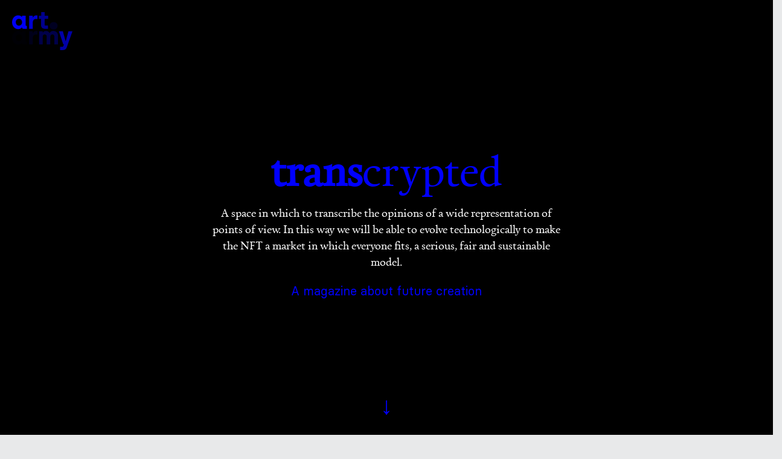

--- FILE ---
content_type: text/html; charset=UTF-8
request_url: https://transcrypted.art.army/en/transcrypted
body_size: 68038
content:
<!DOCTYPE html>
<html lang="en" class="hide-scrollbar">
<head>
    <meta charset="utf-8">
    <meta http-equiv="X-UA-Compatible" content="IE=edge">
    <meta name="viewport" content="width=device-width, initial-scale = 1.0, maximum-scale=1.0, user-scalable=no, shrink-to-fit=no" />

    <meta name="Keywords" content="">
    <meta name="author" content="">

    <link rel="apple-touch-icon" sizes="180x180" href="/apple-touch-icon.png">
    <link rel="icon" type="image/png" sizes="32x32" href="/favicon-32x32.png">
    <link rel="icon" type="image/png" sizes="16x16" href="/favicon-16x16.png">
    <link rel="manifest" href="/site.webmanifest">
    <link rel="mask-icon" href="/safari-pinned-tab.svg" color="#000079">
    <meta name="msapplication-TileColor" content="#ffffff">
    <meta name="theme-color" content="#ffffff">

    <title>art.army | The NFTs marketplace for art professionals</title>
    <meta name="Description" content="Art Army, a marketplace to auction, exchange, buy &amp; sell NFTs tokens with an artistic projection. The first transversal marketplace for artistic curatorship.">

    <meta property="og:title" content="art.army | The NFTs marketplace for art professionals"/>
    <meta property="og:description" content="Art Army, a marketplace to auction, exchange, buy &amp; sell NFTs tokens with an artistic projection. The first transversal marketplace for artistic curatorship."/>
    <meta property="og:image" content="https://transcrypted.art.army/rss.jpg"/>
    <meta property="og:type" content="website"/>
    <meta property="og:url" content="https://transcrypted.art.army/en/transcrypted"/>
    <meta property="fb:app_id" content=""/>

    <meta name="twitter:card" content="summary_large_image" />
    <meta name="twitter:title" content="art.army" />
    <meta name="twitter:description" content="The NFTs marketplace for art professionals" />
    <meta name="twitter:image" content="https://transcrypted.art.army/rss.jpg" />
    <meta name="twitter:site" content="@artarmy17" />
    <meta name="twitter:creator" content="@artarmy17" />

    <style>
        .menu{visibility:hidden;}
    </style>

    
    <link rel="stylesheet" href="https://stackpath.bootstrapcdn.com/bootstrap/4.5.2/css/bootstrap.min.css" integrity="sha384-JcKb8q3iqJ61gNV9KGb8thSsNjpSL0n8PARn9HuZOnIxN0hoP+VmmDGMN5t9UJ0Z" crossorigin="anonymous">
    <link rel="stylesheet" href="/css/app.css?id=49c821f2c7ae71d8ae8a">

    <style>
        @font-face {
            font-family: 'calendas_plus';
            src: url('https://transcrypted.art.army/fonts/calendas_plus-webfont.eot');
            src: url('https://transcrypted.art.army/fonts/calendas_plus-webfont.eot?#iefix') format('embedded-opentype'),
            url('https://transcrypted.art.army/fonts/calendas_plus-webfont.woff2') format('woff2'),
            url('https://transcrypted.art.army/fonts/calendas_plus-webfont.woff') format('woff');
            font-weight: normal;
            font-style: normal;
        }
        @font-face {
            font-family: 'calendas_plus';
            src: url('https://transcrypted.art.army/fonts/calendas_plus_italic-webfont.eot');
            src: url('https://transcrypted.art.army/fonts/calendas_plus_italic-webfont.eot?#iefix') format('embedded-opentype'),
            url('https://transcrypted.art.army/fonts/calendas_plus_italic-webfont.woff2') format('woff2'),
            url('https://transcrypted.art.army/fonts/calendas_plus_italic-webfont.woff') format('woff');
            font-weight: normal;
            font-style: italic;
        }
        @font-face {
            font-family: 'basier_circleregular';
            src: url('https://transcrypted.art.army/fonts/basiercircle-regular-webfont.eot');
            src: url('https://transcrypted.art.army/fonts/basiercircle-regular-webfont.eot?#iefix') format('embedded-opentype'),
            url('https://transcrypted.art.army/fonts/basiercircle-regular-webfont.woff2') format('woff2'),
            url('https://transcrypted.art.army/fonts/basiercircle-regular-webfont.woff') format('woff');
            font-weight: normal;
            font-style: normal;
        }
        @font-face {
            font-family: 'basier_circleregular';
            src: url('https://transcrypted.art.army/fonts/basiercircle-bold-webfont.eot');
            src: url('https://transcrypted.art.army/fonts/basiercircle-bold-webfont.eot?#iefix') format('embedded-opentype'),
            url('https://transcrypted.art.army/fonts/basiercircle-bold-webfont.woff2') format('woff2'),
            url('https://transcrypted.art.army/fonts/basiercircle-bold-webfont.woff') format('woff');
            font-weight: bold;
            font-style: normal;
        }
    </style>

    <!-- Global site tag (gtag.js) - Google Analytics -->
    <script async src="https://www.googletagmanager.com/gtag/js?id=G-TBTZE0NBWP"></script>
    <script>
        window.dataLayer = window.dataLayer || [];
        function gtag(){dataLayer.push(arguments);}
        gtag('js', new Date());

        gtag('config', 'G-TBTZE0NBWP');
    </script>

    
    <link rel="stylesheet" href="/css/first_stake.css?id=732215ffca9193f23319">
    <link rel="stylesheet" href="/css/transcrypted.css?id=744518e9731a029cd4de">


</head>


<body class="menu-opened-delay">


    <!--    <div class="header-background"></div>-->
    
    <a href="https://art.army"><svg xmlns="http://www.w3.org/2000/svg" viewBox="0 0 232.39 146.5" class="logo-stake"><defs></defs><g id="Capa_2" data-name="Capa 2"><g id="Capa_1-2" data-name="Capa 1"><path class="cls cls-1" d="M38.5,99.17c0,7.1-4.8,13-12.1,13-6.72,0-12.19-5.08-12.19-13S19.58,86.11,26.3,86.11s12.2,4.71,12.2,13.06m18.14,25.25V112.7h-2a2.06,2.06,0,0,1-2.3-2.11V73.82h-14v4.71h-1c-3-3.46-7.59-6-14-6C10.27,72.58,0,83.81,0,99.07s10.37,26.59,23.33,26.59c7.29,0,11.33-2.78,14-6.62H38.4A5.41,5.41,0,0,0,44,124.42Z"/><path class="cls cls-2" d="M65.64,124.42H79.56V100.7c0-9.4,5-14.2,12.67-14.2h5.19V72.58h-4a14.94,14.94,0,0,0-13,8h-1V73.82H65.64Z"/><path class="cls cls-3" d="M103.77,124.42h14V94.85c0-5.28,3.46-8.74,7.78-8.74s7.77,2.88,7.77,7.68v30.63h13.92V95c0-5.66,3.46-8.93,7.87-8.93s7.59,3.07,7.59,8.93v29.38h14V90.24c0-9.89-7.48-17.66-17.95-17.66a16.12,16.12,0,0,0-14,7.39h-1.06c-2.5-4.32-6.72-7.39-13.34-7.39a13.44,13.44,0,0,0-11.52,5.85h-1.06V73.82h-14Z"/><path class="cls cls-4" d="M185,146.5h8.35c9,0,14.31-3.08,16.9-10.28l22.18-62.4H217L206.75,111H205.7L195.43,73.82H180.26l16.89,50.6h2.69l-2.21,5.76c-1,2.68-2.59,3.55-5.28,3.55H185Z"/><path class="cls-B cls-5" d="M38.5,39.17c0,7.1-4.8,13-12.1,13-6.72,0-12.19-5.08-12.19-13S19.58,26.11,26.3,26.11s12.2,4.71,12.2,13.06M56.64,64.42V52.7h-2a2.06,2.06,0,0,1-2.3-2.11V13.82h-14v4.71h-1c-3-3.46-7.59-6-14-6C10.27,12.58,0,23.81,0,39.07S10.37,65.66,23.33,65.66c7.29,0,11.33-2.78,14-6.62H38.4A5.41,5.41,0,0,0,44,64.42Z"/><path class="cls-B cls-6" d="M65.64,64.42H79.56V40.7c0-9.4,5-14.2,12.67-14.2h5.19V12.58h-4a14.94,14.94,0,0,0-13,8h-1V13.82H65.64Z"/><path class="cls-B cls-7" d="M127.26,64.42h11V51.84h-9.7c-2.3,0-3.17-1-3.17-3.17V26.21h13.44V13.82H125.43V0H112.38V13.82h-9.31V26.21h8.35V48.77c0,11,5.66,15.65,15.84,15.65"/><path class="cls-B cls-8" d="M160,66.94c9.31,0,15.22-6.43,15.22-14.22S169.33,38.5,160,38.5s-15.57,6.43-15.57,14.22S150.71,66.94,160,66.94"/></g></g></svg>
</a>
    <div id="app">
        <app-component
            :posts='[{&quot;id&quot;:31,&quot;title&quot;:&quot;Estela Oliva&quot;,&quot;job&quot;:&quot;La creaci\u00f3n de narrativas digitales y la exploraci\u00f3n de nuevas fronteras en el arte&quot;,&quot;summary&quot;:&quot;\u003Cdiv\u003EFue durante una breve visita que hizo desde Londres a Espa\u00f1a, cuando conocimos a Estela en la casa de sus padres en Granada. Nuestro primer encuentro fue en Madrid hace casi un a\u00f1o, donde surgi\u00f3 por primera vez la idea de una exposici\u00f3n en nuestra plataforma. Llevaba tiempo rondando en nuestras mentes y sab\u00edamos que Estela ten\u00eda que ser la protagonista de uno de nuestros episodios de Transcrypted. Nuestro tiempo juntos nos permiti\u00f3 adentrarnos en su relaci\u00f3n \u00fanica con el arte digital, sus diversos proyectos y su pr\u00f3xima exposici\u00f3n en art.army, titulada \&quot;Sue\u00f1os de Azabache\&quot;.\u003Cbr\u003E\u003Cbr\u003E\u003C\/div\u003E&quot;,&quot;content&quot;:&quot;[{\&quot;layout\&quot;:\&quot;block_video\&quot;,\&quot;key\&quot;:\&quot;t3yHTDWIudjcmA8R\&quot;,\&quot;attributes\&quot;:{\&quot;video\&quot;:\&quot;https:\\\/\\\/player.vimeo.com\\\/video\\\/1008438620\&quot;}},{\&quot;layout\&quot;:\&quot;block_text\&quot;,\&quot;key\&quot;:\&quot;DLBSGT0vdatEbbKr\&quot;,\&quot;attributes\&quot;:{\&quot;align\&quot;:\&quot;left\&quot;,\&quot;text\&quot;:\&quot;\u003Ch1\u003E\u003Cstrong\u003EFusionando el arte digital y la experiencia humana\u003C\\\/strong\u003E\u003C\\\/h1\u003E\u003Cdiv\u003E\u003Cbr\u003ECuando le preguntamos a Estela sobre su proceso creativo, nos explic\\u00f3 c\\u00f3mo su trabajo est\\u00e1 profundamente influenciado por el impacto de las nuevas tecnolog\\u00edas e Internet en el comportamiento humano, la sociedad y el medio ambiente. Influenciada por la vibrante cultura de los DJ de los a\\u00f1os 90 y los ic\\u00f3nicos videos musicales que definieron a MTV, se inspira en estos ricos tapices culturales para dar forma a su enfoque innovador del arte digital e inmersivo. \\\&quot;Creo entornos h\\u00edbridos donde lo f\\u00edsico y lo virtual se unen\\\&quot;, dice Estela, describiendo su enfoque para crear historias conectadas y experiencias cerebrales que trascienden los formatos tradicionales.\u003Cbr\u003E\u003Cbr\u003E\u003Cbr\u003E\u003Cbr\u003E\u003Cbr\u003E\u003C\\\/div\u003E\u003Cdiv\u003E\u003Cbr\u003E\u003C\\\/div\u003E\u003Cdiv\u003E\u003Cbr\u003E\u003C\\\/div\u003E\u003Cdiv\u003E\u003Cbr\u003E\u003C\\\/div\u003E\u003Cdiv\u003E\u003Cbr\u003E\u003C\\\/div\u003E\u003Cdiv\u003E\u003Cbr\u003E\u003C\\\/div\u003E\&quot;,\&quot;text_en\&quot;:\&quot;\u003Ch1\u003E\u003Cstrong\u003EMerging Digital Art and Human Experience\u003C\\\/strong\u003E\u003C\\\/h1\u003E\u003Cdiv\u003E\u003Cbr\u003E\u003C\\\/div\u003E\u003Cdiv\u003EWhen we asked Estela about her creative process, she explained how her work is deeply influenced by the impact of new technologies and the internet on human behavior, society, and the environment. Influenced by the pulsating DJ culture of the 90s and the iconic music videos that defined MTV, she draws on these rich, cultural tapestries to shape her innovative approach to digital and immersive art. \\\&quot;I create hybrid environments where the physical and the virtual come together,\\\&quot; she shared, describing her approach to crafting connected stories and cerebral experiences that transcend traditional formats.\u003Cbr\u003E\u003Cbr\u003E\u003Cbr\u003E\u003Cbr\u003E\u003Cbr\u003E\u003C\\\/div\u003E\u003Cdiv\u003E\u003Cbr\u003E\u003C\\\/div\u003E\u003Cdiv\u003E\u003Cbr\u003E\u003C\\\/div\u003E\u003Cdiv\u003E\u003Cbr\u003E\u003C\\\/div\u003E\u003Cdiv\u003E\u003Cbr\u003E\u003C\\\/div\u003E\u003Cdiv\u003E\u003Cbr\u003E\u003C\\\/div\u003E\&quot;}},{\&quot;layout\&quot;:\&quot;block_image\&quot;,\&quot;key\&quot;:\&quot;UJw79uxkfDZSQ73W\&quot;,\&quot;attributes\&quot;:{\&quot;type\&quot;:\&quot;full_image\&quot;,\&quot;image_desktop\&quot;:\&quot;dream-vii-thumb-68.png\&quot;,\&quot;alt\&quot;:\&quot;Estela Oliva\&quot;}},{\&quot;layout\&quot;:\&quot;block_quote\&quot;,\&quot;key\&quot;:\&quot;zOiSyaQhAB8Yvp9f\&quot;,\&quot;attributes\&quot;:{\&quot;size\&quot;:\&quot;2\&quot;,\&quot;text\&quot;:\&quot;Estela Oliva fusiona los \\u00e1mbitos f\\u00edsico y virtual para crear experiencias art\\u00edsticas inmersivas que desaf\\u00edan la percepci\\u00f3n.\&quot;,\&quot;text_en\&quot;:\&quot;Estela Oliva merges the physical and virtual realms to create immersive art experiences that challenge perception.\\n\&quot;}},{\&quot;layout\&quot;:\&quot;block_text\&quot;,\&quot;key\&quot;:\&quot;aLPt4fW0SXtwOkzw\&quot;,\&quot;attributes\&quot;:{\&quot;align\&quot;:\&quot;left\&quot;,\&quot;text\&quot;:\&quot;\u003Ch1\u003E\u003Cstrong\u003EUna trayectoria polivalente en el \\u00e1mbito digital y cultural\u003C\\\/strong\u003E\u003C\\\/h1\u003E\u003Cdiv\u003E\u003Cbr\u003ELa pr\\u00e1ctica de Estela abarca m\\u00faltiples medios, incluidas experiencias inmersivas, instalaciones, programas experimentales, performances y pel\\u00edculas. \\\&quot;Se trata de encontrar nuevas formas de involucrar a las personas\\\&quot;, se\\u00f1al\\u00f3, \\\&quot;para hacer que piensen y sientan de manera diferente sobre el mundo que las rodea\\\&quot;.\u003Cbr\u003E\u003Cbr\u003EComo afirma Estela, su trayectoria en el sector digital y tecnol\\u00f3gico ha sido fundamental para dar forma a su visi\\u00f3n art\\u00edstica. Su carrera comenz\\u00f3 con varios a\\u00f1os en Google UK, donde desempe\\u00f1\\u00f3 un papel crucial en el desarrollo de estrategias digitales, seguido de trabajos freelance y otras experiencias como la direcci\\u00f3n del equipo digital de Somerset House, uno de los centros culturales m\\u00e1s emblem\\u00e1ticos de Londres.\u003Cbr\u003E\u003Cbr\u003ETambi\\u00e9n se ha adentrado en el emprendimiento cultural, creando proyectos innovadores como el festival y agencia de cultura digital Alpha-ville y la innovadora serie \\u201cNew Rituals\\u201d en el Barbican Centre. Su trabajo se extiende a la producci\\u00f3n de diversos proyectos, incluidos festivales, exposiciones, campa\\u00f1as e iniciativas digitales para clientes destacados como Instagram, Sedition, la Cruz Roja, las Naciones Unidas, la BBC y Google.\u003Cbr\u003E\u003Cbr\u003E\u003Cbr\u003E\u003C\\\/div\u003E\u003Cdiv\u003E\u003Cbr\u003E\u003C\\\/div\u003E\u003Cdiv\u003E\u003Cbr\u003E\u003C\\\/div\u003E\u003Cdiv\u003E\u003Cbr\u003E\u003C\\\/div\u003E\u003Cdiv\u003E\u003Cbr\u003E\u003C\\\/div\u003E\u003Cdiv\u003E\u003Cbr\u003E\u003C\\\/div\u003E\u003Cdiv\u003E\u003Cbr\u003E\u003C\\\/div\u003E\&quot;,\&quot;text_en\&quot;:\&quot;\u003Ch1\u003E\u003Cstrong\u003EA Versatile Background in the Digital and Cultural Spheres\u003C\\\/strong\u003E\u003C\\\/h1\u003E\u003Cdiv\u003E\u003Cbr\u003EEstela&#039;s practice spans multiple mediums, including immersive experiences, installations, experimental programs, performances, and films. \\\&quot;It&#039;s all about finding new ways to engage people,\\\&quot; she noted, \\\&quot;to make them think and feel differently about the world around them.\\\&quot;\u003C\\\/div\u003E\u003Cdiv\u003E\u003Cbr\u003EAs Estela stated, her journey through the digital and tech sectors has been instrumental in shaping her artistic vision. Her career began with several years at Google UK, where she played a crucial role in developing digital strategies, followed by working freelance and other experiences such as leading the digital team at Somerset House, one of London\\u2019s iconic cultural hubs.\u003Cbr\u003E\u003Cbr\u003E\u003C\\\/div\u003E\u003Cdiv\u003EShe has also ventured into cultural entrepreneurship, creating innovative projects such as the digital culture festival and agency, Alpha-ville, and the groundbreaking \\u201cNew Rituals\\u201d series at the Barbican Centre. Her work extends to producing diverse projects, including festivals, exhibitions, campaigns, and digital initiatives for notable clients like Instagram, Sedition, the Red Cross, the United Nations, the BBC, and Google.&amp;nbsp;\u003Cbr\u003E\u003Cbr\u003E\u003Cbr\u003E\u003C\\\/div\u003E\u003Cdiv\u003E\u003Cbr\u003E\u003C\\\/div\u003E\u003Cdiv\u003E\u003Cbr\u003E\u003C\\\/div\u003E\u003Cdiv\u003E\u003Cbr\u003E\u003C\\\/div\u003E\u003Cdiv\u003E\u003Cbr\u003E\u003C\\\/div\u003E\u003Cdiv\u003E\u003Cbr\u003E\u003C\\\/div\u003E\u003Cdiv\u003E\u003Cbr\u003E\u003C\\\/div\u003E\&quot;}},{\&quot;layout\&quot;:\&quot;block_short_video\&quot;,\&quot;key\&quot;:\&quot;x8dohHt3ORon0Ccl\&quot;,\&quot;attributes\&quot;:{\&quot;size\&quot;:\&quot;full_image\&quot;,\&quot;video\&quot;:\&quot;https:\\\/\\\/player.vimeo.com\\\/video\\\/1021659601\&quot;}},{\&quot;layout\&quot;:\&quot;block_text\&quot;,\&quot;key\&quot;:\&quot;VKZJt2UXi7ahfVvi\&quot;,\&quot;attributes\&quot;:{\&quot;align\&quot;:\&quot;left\&quot;,\&quot;text\&quot;:\&quot;\u003Ch1\u003E\u003Cstrong\u003EColaboraciones y proyectos art\\u00edsticos personales\u003C\\\/strong\u003E\u003C\\\/h1\u003E\u003Cdiv\u003E\u003Cbr\u003ELa pasi\\u00f3n de Estela por el arte digital tambi\\u00e9n se extiende a sus proyectos independientes, donde equilibra su papel como directora creativa con su pr\\u00e1ctica art\\u00edstica. Uno de esos proyectos fue \\u201cUnidade\\u201d, una colaboraci\\u00f3n con la compositora Ana Quiroga para el Festival Walk Talk en las Azores. \\u201cA Ana y a m\\u00ed nos fascinaba el mundo submarino de los cachalotes\\u201d, nos cuenta Estela. \\u201cQuer\\u00edamos crear una obra que explorara este entorno misterioso y su conexi\\u00f3n con la experiencia humana\\u201d. El resultado fue una pieza cautivadora que atrajo al p\\u00fablico a las profundidades del oc\\u00e9ano, mezclando elementos sonoros y visuales para crear una experiencia de otro mundo.\u003Cbr\u003E\u003Cbr\u003E\u003C\\\/div\u003E\u003Cdiv\u003E\u003Cbr\u003E\u003C\\\/div\u003E\u003Cdiv\u003E\u003Cbr\u003E\u003C\\\/div\u003E\u003Cdiv\u003E\u003Cbr\u003E\u003C\\\/div\u003E\u003Cdiv\u003E\u003Cbr\u003E\u003C\\\/div\u003E\&quot;,\&quot;text_en\&quot;:\&quot;\u003Ch1\u003E\u003Cstrong\u003ECollaborations and Personal Artistic Endeavors\u003C\\\/strong\u003E\u003C\\\/h1\u003E\u003Cdiv\u003E\u003Cbr\u003E\u003C\\\/div\u003E\u003Cdiv\u003EEstela\\u2019s passion for digital art also extends to her independent projects, where she balances her role as a creative director with her artistic practice. One such project was \\u201cUnidade\\u201d, a collaboration with composer Ana Quiroga for the Walk Talk Festival in the Azores. \\\&quot;Ana and I were fascinated by the underwater world of cachalot whales,\\\&quot; Estela told us. \\\&quot;We wanted to create a work that explores this mysterious environment and its connection to human experience.\\\&quot; The result was a captivating piece that drew audiences into the depths of the ocean, blending sound and visual elements to create an otherworldly experience.\u003C\\\/div\u003E\u003Cdiv\u003E\u003Cbr\u003E\u003C\\\/div\u003E\u003Cdiv\u003E\u003Cbr\u003E\u003C\\\/div\u003E\u003Cdiv\u003E\u003Cbr\u003E\u003C\\\/div\u003E\u003Cdiv\u003E\u003Cbr\u003E\u003C\\\/div\u003E\u003Cdiv\u003E\u003Cbr\u003E\u003C\\\/div\u003E\&quot;}},{\&quot;layout\&quot;:\&quot;block_quote\&quot;,\&quot;key\&quot;:\&quot;aGsjvCBJZbsbZsfP\&quot;,\&quot;attributes\&quot;:{\&quot;size\&quot;:\&quot;2\&quot;,\&quot;text\&quot;:\&quot;Proyectos como Unidade con Ana Quiroga muestran su pasi\\u00f3n \\npor explorar mundos invisibles, como el de los cachalotes.\&quot;,\&quot;text_en\&quot;:\&quot;Projects like Unidade with Ana Quiroga showcase her passion \\nfor exploring unseen worlds, like that of sperm whales.\&quot;}},{\&quot;layout\&quot;:\&quot;block_text\&quot;,\&quot;key\&quot;:\&quot;Ei9A53CNKr1zw4TU\&quot;,\&quot;attributes\&quot;:{\&quot;align\&quot;:\&quot;left\&quot;,\&quot;text\&quot;:\&quot;\u003Cdiv\u003ESu arte, exhibido bajo su nombre y el pseud\\u00f3nimo CLON, ha llegado a audiencias internacionales en festivales como Sonar (Barcelona, \\u200b\\u200bLisboa y Hong Kong), MUTEK (Montreal y Buenos Aires), Immersiva (M\\u00e9xico), MMMAD (Madrid), y muchos otros. \\\&quot;Veo mi arte como una forma de ir m\\u00e1s all\\u00e1 de los l\\u00edmites tradicionales de c\\u00f3mo percibimos y experimentamos lo digital y lo real\\\&quot;, coment\\u00f3.\u003Cbr\u003E\u003Cbr\u003E\u003C\\\/div\u003E\&quot;,\&quot;text_en\&quot;:\&quot;\u003Cdiv\u003EHer art, showcased under her name and the pseudonym CLON, has reached international audiences at festivals like Sonar (Barcelona, Lisbon, and Hong Kong), MUTEK (Montreal and Buenos Aires), Immersiva (Mexico), MMMAD (Madrid), and many others. \\\&quot;I see my art as a way to push against the traditional boundaries of how we perceive and experience the digital and the real,\\\&quot; she shared.\u003Cbr\u003E\u003Cbr\u003E\u003C\\\/div\u003E\&quot;}},{\&quot;layout\&quot;:\&quot;block_short_video\&quot;,\&quot;key\&quot;:\&quot;0aFYUKURickjY4qR\&quot;,\&quot;attributes\&quot;:{\&quot;size\&quot;:\&quot;full_image\&quot;,\&quot;video\&quot;:\&quot;https:\\\/\\\/player.vimeo.com\\\/video\\\/1021659575\&quot;}},{\&quot;layout\&quot;:\&quot;block_text\&quot;,\&quot;key\&quot;:\&quot;sDsz6vnP6VILVgX0\&quot;,\&quot;attributes\&quot;:{\&quot;align\&quot;:\&quot;left\&quot;,\&quot;text\&quot;:\&quot;\u003Ch1\u003ESue\\u00f1os de Azabache: una nueva exposici\\u00f3n en art.army\u003C\\\/h1\u003E\u003Cdiv\u003E\u003Cbr\u003ELa pr\\u00f3xima exposici\\u00f3n de Estela en art.army, titulada \\\&quot;Sue\\u00f1os de Azabache\\\&quot;, marca un nuevo cap\\u00edtulo en su trayectoria art\\u00edstica. Como explic\\u00f3 Estela, la exposici\\u00f3n se presentar\\u00e1 en el metaverso, ofreciendo una experiencia digital que va m\\u00e1s all\\u00e1 de los formatos tradicionales en vivo o f\\u00edsicos. \\\&quot;Es la primera vez que muestro mi trabajo de esta manera\\\&quot;, dijo. \\\&quot;Es emocionante ver c\\u00f3mo el p\\u00fablico interactuar\\u00e1 con \\u00e9l\\\&quot;.\u003Cbr\u003E\u003Cbr\u003ELa exposici\\u00f3n contar\\u00e1 con siete pel\\u00edculas, cada una creada como una secuencia on\\u00edrica llena de un rico simbolismo, que hace referencia tanto a objetos reales como imaginarios. \\\&quot;Ver\\u00e1s elementos tanto tangibles como fant\\u00e1sticos\\\&quot;, describi\\u00f3, \\\&quot;e incluso algunos personajes escaneados, incluidos yo y mi colaboradora Ana\\\&quot;. A trav\\u00e9s de estas pel\\u00edculas, se invita a los espectadores a sumergirse en un universo que combina a la perfecci\\u00f3n la realidad con la imaginaci\\u00f3n.\u003Cbr\u003E\u003Cbr\u003E\u003C\\\/div\u003E\u003Cdiv\u003E\u003Cbr\u003E\u003C\\\/div\u003E\u003Cdiv\u003E\u003Cbr\u003E\u003C\\\/div\u003E\u003Cdiv\u003E\u003Cbr\u003E\u003C\\\/div\u003E\u003Cdiv\u003E\u003Cbr\u003E\u003C\\\/div\u003E\u003Cdiv\u003E\u003Cbr\u003E\u003C\\\/div\u003E\u003Cdiv\u003E\u003Cbr\u003E\u003C\\\/div\u003E\&quot;,\&quot;text_en\&quot;:\&quot;\u003Ch1\u003E\u003Cstrong\u003EDreams of Azabache: A New Exhibition on art.army\u003C\\\/strong\u003E\u003C\\\/h1\u003E\u003Cdiv\u003E\u003Cbr\u003E\u003C\\\/div\u003E\u003Cdiv\u003EEstela\\u2019s upcoming exhibition on art.army, titled \\\&quot;Dreams of Azabache,\\\&quot; marks a new chapter in her artistic journey. As Estela explained, the exhibition will be presented in the metaverse, offering a digital experience that goes beyond traditional live or physical formats. \\\&quot;It&#039;s the first time I&#039;m showcasing my work in this way,\\\&quot; she said. \\\&quot;It\\u2019s exciting to see how audiences will interact with it.\\\&quot;\u003Cbr\u003E\u003Cbr\u003E\u003C\\\/div\u003E\u003Cdiv\u003EThe exhibition will feature seven films, each crafted as a dream-like sequence filled with rich symbolism, referencing both real and imagined objects. \\\&quot;You&#039;ll see elements from both the tangible and the fantastical,\\\&quot; she described, \\\&quot;and even some scanned characters, including myself and my collaborator Ana.\\\&quot; Through these films, viewers are invited to immerse themselves in a universe that seamlessly blends reality with imagination.\u003Cbr\u003E\u003Cbr\u003E\u003C\\\/div\u003E\u003Cdiv\u003E\u003Cbr\u003E\u003C\\\/div\u003E\u003Cdiv\u003E\u003Cbr\u003E\u003C\\\/div\u003E\u003Cdiv\u003E\u003Cbr\u003E\u003C\\\/div\u003E\u003Cdiv\u003E\u003Cbr\u003E\u003C\\\/div\u003E\u003Cdiv\u003E\u003Cbr\u003E\u003C\\\/div\u003E\u003Cdiv\u003E\u003Cbr\u003E\u003C\\\/div\u003E\&quot;}},{\&quot;layout\&quot;:\&quot;block_image\&quot;,\&quot;key\&quot;:\&quot;hCzCPxtJDcVzrHY4\&quot;,\&quot;attributes\&quot;:{\&quot;type\&quot;:\&quot;med_image\&quot;,\&quot;image_desktop\&quot;:\&quot;dream-i-thumb-82.png\&quot;,\&quot;alt\&quot;:\&quot;\&quot;}},{\&quot;layout\&quot;:\&quot;block_quote\&quot;,\&quot;key\&quot;:\&quot;wsBv5mtb4C4khnCS\&quot;,\&quot;attributes\&quot;:{\&quot;size\&quot;:\&quot;2\&quot;,\&quot;text\&quot;:\&quot;Su pr\\u00f3xima exposici\\u00f3n, Sue\\u00f1os de Azabache, explora nuevas fronteras digitales en el metaverso del arte en art.army.\&quot;,\&quot;text_en\&quot;:\&quot;Her upcoming exhibition, Dreams of Azabache, explores new digital frontiers in the art metaverse on art.army.\&quot;}},{\&quot;layout\&quot;:\&quot;block_text\&quot;,\&quot;key\&quot;:\&quot;F5SHU0RUZON3N34C\&quot;,\&quot;attributes\&quot;:{\&quot;align\&quot;:\&quot;left\&quot;,\&quot;text\&quot;:\&quot;\u003Cdiv\u003ECuando le preguntamos a Estela sobre su enfoque para presentar su trabajo en l\\u00ednea, expres\\u00f3 su entusiasmo por explorar nuevos formatos. \\\&quot;Es fascinante pensar en c\\u00f3mo se puede experimentar el arte directamente a trav\\u00e9s de las pantallas digitales\\\&quot;, dijo. \\\&quot;Este formato me permite llegar a la gente de una manera que nunca antes hab\\u00eda sido posible\\\&quot;.\u003Cbr\u003E\u003Cbr\u003EComo artista digital, Estela busca constantemente formas innovadoras de presentar su trabajo. \\\&quot;Creo que el arte digital ofrece infinitas posibilidades para contar historias\\\&quot;, enfatiz\\u00f3. \\\&quot;Quiero desafiar la forma en que la gente piensa sobre el arte y c\\u00f3mo lo experimenta\\\&quot;.\u003Cbr\u003E\u003Cbr\u003EAl final de nuestra conversaci\\u00f3n, Estela reflexion\\u00f3 sobre su visi\\u00f3n para el futuro del arte digital. \\\&quot;Estamos apenas al comienzo de lo que es posible\\\&quot;, coment\\u00f3. \\\&quot;Estoy emocionada de seguir explorando y experimentando, de ampliar los l\\u00edmites de c\\u00f3mo pensamos sobre el arte y la tecnolog\\u00eda\\\&quot;.\u003Cbr\u003E\u003Cbr\u003E\u003C\\\/div\u003E\&quot;,\&quot;text_en\&quot;:\&quot;\u003Cdiv\u003EWhen we asked Estela about her approach to presenting her work online, she expressed her enthusiasm for exploring new formats. \\\&quot;It&#039;s fascinating to think about how art can be experienced directly through digital screens,\\\&quot; she said. \\\&quot;This format allows me to reach people in a way that\\u2019s never been possible before.\\\&quot;\u003Cbr\u003E\u003Cbr\u003E\u003C\\\/div\u003E\u003Cdiv\u003EAs a digital artist, Estela is constantly looking for innovative ways to present her work. \\\&quot;I believe that digital art offers endless possibilities for storytelling,\\\&quot; she emphasized. \\\&quot;I want to challenge the way people think about art, and how they experience it.\\\&quot;\u003Cbr\u003E\u003Cbr\u003E\u003C\\\/div\u003E\u003Cdiv\u003EAs our conversation drew to a close, Estela reflected on her vision for the future of digital art. \\\&quot;We\\u2019re just at the beginning of what\\u2019s possible,\\\&quot; she remarked. \\\&quot;I\\u2019m excited to keep exploring and experimenting, to push the limits of how we think about art and technology.\\\&quot;\u003Cbr\u003E\u003Cbr\u003E\u003C\\\/div\u003E\&quot;}},{\&quot;layout\&quot;:\&quot;block_text\&quot;,\&quot;key\&quot;:\&quot;O3dM9olfhTkBn0v2\&quot;,\&quot;attributes\&quot;:{\&quot;align\&quot;:\&quot;left\&quot;,\&quot;text\&quot;:\&quot;\u003Cdiv\u003EConoce m\\u00e1s sobre el trabajo de Estela: \u003Ca href=\\\&quot;https:\\\/\\\/www.estelaoliva.com\\\/\\\&quot;\u003Ehttps:\\\/\\\/www.estelaoliva.com\\\/\u003C\\\/a\u003E\u003C\\\/div\u003E\&quot;,\&quot;text_en\&quot;:\&quot;\u003Cdiv\u003ELearn more on Estela&#039;s work: \u003Ca href=\\\&quot;https:\\\/\\\/www.estelaoliva.com\\\/\\\&quot;\u003Ehttps:\\\/\\\/www.estelaoliva.com\\\/\u003C\\\/a\u003E\u003C\\\/div\u003E\&quot;}},{\&quot;layout\&quot;:\&quot;block_text\&quot;,\&quot;key\&quot;:\&quot;k2uWyazCXt8wWfp1\&quot;,\&quot;attributes\&quot;:{\&quot;align\&quot;:\&quot;center\&quot;,\&quot;text\&quot;:\&quot;\u003Cdiv\u003E\u003Cbr\u003E...\u003C\\\/div\u003E\&quot;,\&quot;text_en\&quot;:\&quot;\u003Cdiv\u003E\u003Cbr\u003E...\u003C\\\/div\u003E\&quot;}},{\&quot;layout\&quot;:\&quot;block_quote\&quot;,\&quot;key\&quot;:\&quot;zUCT9njZ37Spo5pO\&quot;,\&quot;attributes\&quot;:{\&quot;size\&quot;:\&quot;2\&quot;,\&quot;text\&quot;:\&quot;Queremos agradecer a Estela Oliva por colaborar en este proyecto que cuenta con el apoyo del Ministerio de Cultura de Espa\\u00f1a. \\n\&quot;,\&quot;text_en\&quot;:\&quot;We want to thank Estela Oliva for collaborating on this project that has the support of the Ministry of Culture of Spain. \&quot;}}]&quot;,&quot;slug&quot;:&quot;estela-oliva&quot;,&quot;created_at&quot;:&quot;2024-10-21T09:38:40.000000Z&quot;,&quot;updated_at&quot;:&quot;2024-10-22T13:07:05.000000Z&quot;,&quot;job_en&quot;:&quot;Crafting Digital Narratives and Exploring New Frontiers in Art&quot;,&quot;summary_en&quot;:&quot;\u003Cdiv\u003EWhen we met Estela at her parents&#039; house in Granada, it was during a brief visit she made from London to Spain. Our initial encounter was in Madrid almost a year ago, where the idea of an exhibition on our platform first surfaced. It had been in the back of our minds for some time, and we knew that Estela had to be the protagonist of one of our Transcrypted episodes. Our time together allowed us to dive deep into her unique relationship with digital art, her various projects, and her upcoming exhibition on art.army, titled \&quot;Dreams of Azabache.\&quot;\u003Cstrong\u003E\u003Cbr\u003E\u003C\/strong\u003E\u003Cbr\u003E\u003C\/div\u003E&quot;,&quot;main_video&quot;:&quot;https:\/\/player.vimeo.com\/progressive_redirect\/playback\/1021659541\/rendition\/720p\/file.mp4?loc=external&amp;log_user=0&amp;signature=163c65a71035ee544366738790e4f3de517a39020c39304f7f2eda9b22c53454&quot;,&quot;enabled&quot;:1,&quot;allImages&quot;:{&quot;sm&quot;:&quot;https:\/\/transcrypted.art.army\/storage\/24\/conversions\/thumbnail-sm.jpg&quot;,&quot;md&quot;:&quot;https:\/\/transcrypted.art.army\/storage\/24\/conversions\/thumbnail-md.jpg&quot;,&quot;xl&quot;:&quot;https:\/\/transcrypted.art.army\/storage\/24\/conversions\/thumbnail-xl.jpg&quot;},&quot;allContent&quot;:&quot;[{\&quot;name\&quot;:\&quot;block_video\&quot;,\&quot;title\&quot;:\&quot;block_video\&quot;,\&quot;fields\&quot;:[]},{\&quot;name\&quot;:\&quot;block_text\&quot;,\&quot;title\&quot;:\&quot;block_text\&quot;,\&quot;fields\&quot;:[]},{\&quot;name\&quot;:\&quot;block_image\&quot;,\&quot;title\&quot;:\&quot;block_image\&quot;,\&quot;fields\&quot;:[]},{\&quot;name\&quot;:\&quot;block_quote\&quot;,\&quot;title\&quot;:\&quot;block_quote\&quot;,\&quot;fields\&quot;:[]},{\&quot;name\&quot;:\&quot;block_text\&quot;,\&quot;title\&quot;:\&quot;block_text\&quot;,\&quot;fields\&quot;:[]},{\&quot;name\&quot;:\&quot;block_short_video\&quot;,\&quot;title\&quot;:\&quot;block_short_video\&quot;,\&quot;fields\&quot;:[]},{\&quot;name\&quot;:\&quot;block_text\&quot;,\&quot;title\&quot;:\&quot;block_text\&quot;,\&quot;fields\&quot;:[]},{\&quot;name\&quot;:\&quot;block_quote\&quot;,\&quot;title\&quot;:\&quot;block_quote\&quot;,\&quot;fields\&quot;:[]},{\&quot;name\&quot;:\&quot;block_text\&quot;,\&quot;title\&quot;:\&quot;block_text\&quot;,\&quot;fields\&quot;:[]},{\&quot;name\&quot;:\&quot;block_short_video\&quot;,\&quot;title\&quot;:\&quot;block_short_video\&quot;,\&quot;fields\&quot;:[]},{\&quot;name\&quot;:\&quot;block_text\&quot;,\&quot;title\&quot;:\&quot;block_text\&quot;,\&quot;fields\&quot;:[]},{\&quot;name\&quot;:\&quot;block_image\&quot;,\&quot;title\&quot;:\&quot;block_image\&quot;,\&quot;fields\&quot;:[]},{\&quot;name\&quot;:\&quot;block_quote\&quot;,\&quot;title\&quot;:\&quot;block_quote\&quot;,\&quot;fields\&quot;:[]},{\&quot;name\&quot;:\&quot;block_text\&quot;,\&quot;title\&quot;:\&quot;block_text\&quot;,\&quot;fields\&quot;:[]},{\&quot;name\&quot;:\&quot;block_text\&quot;,\&quot;title\&quot;:\&quot;block_text\&quot;,\&quot;fields\&quot;:[]},{\&quot;name\&quot;:\&quot;block_text\&quot;,\&quot;title\&quot;:\&quot;block_text\&quot;,\&quot;fields\&quot;:[]},{\&quot;name\&quot;:\&quot;block_quote\&quot;,\&quot;title\&quot;:\&quot;block_quote\&quot;,\&quot;fields\&quot;:[]}]&quot;,&quot;media&quot;:[{&quot;id&quot;:24,&quot;model_type&quot;:&quot;App\\Models\\Post&quot;,&quot;model_id&quot;:31,&quot;uuid&quot;:&quot;5667bb00-fde3-4cd2-96e0-0f7d17ea1e04&quot;,&quot;collection_name&quot;:&quot;images&quot;,&quot;name&quot;:&quot;thumbnail&quot;,&quot;file_name&quot;:&quot;thumbnail.jpg&quot;,&quot;mime_type&quot;:&quot;image\/jpeg&quot;,&quot;disk&quot;:&quot;public&quot;,&quot;conversions_disk&quot;:&quot;public&quot;,&quot;size&quot;:114849,&quot;manipulations&quot;:[],&quot;custom_properties&quot;:[],&quot;generated_conversions&quot;:{&quot;sm&quot;:true,&quot;md&quot;:true,&quot;xl&quot;:true},&quot;responsive_images&quot;:[],&quot;order_column&quot;:1,&quot;created_at&quot;:&quot;2024-10-21T09:45:01.000000Z&quot;,&quot;updated_at&quot;:&quot;2024-10-21T09:45:01.000000Z&quot;}]},{&quot;id&quot;:30,&quot;title&quot;:&quot;Nika Sandler&quot;,&quot;job&quot;:&quot;La compleja relaci\u00f3n entre la b\u00fasqueda del placer y los estados depresivos en el contexto del realismo capitalista&quot;,&quot;summary&quot;:&quot;\u003Cdiv\u003EQueremos presentar a nuestros seguidores a Nika Sandler, artista rusa contempor\u00e1nea cuya profunda exploraci\u00f3n de la emoci\u00f3n humana y la indagaci\u00f3n filos\u00f3fica a trav\u00e9s de la fotograf\u00eda y el arte digital ha cautivado a muchos. Nika pronto mostrar\u00e1 su serie \&quot;El mundo de Hedonia\&quot; en una exposici\u00f3n de NFTs en nuestra plataforma art.army, donde su obra que invita a la reflexi\u00f3n se adentra en las complejidades del deseo, la felicidad y las corrientes subterr\u00e1neas m\u00e1s oscuras del placer.\u003C\/div\u003E&quot;,&quot;content&quot;:&quot;[{\&quot;layout\&quot;:\&quot;block_video\&quot;,\&quot;key\&quot;:\&quot;75IKqzzEp4CJdjAN\&quot;,\&quot;attributes\&quot;:{\&quot;video\&quot;:\&quot;https:\\\/\\\/player.vimeo.com\\\/video\\\/998286703\&quot;}},{\&quot;layout\&quot;:\&quot;block_text\&quot;,\&quot;key\&quot;:\&quot;RGpsrEjOYBN3x1IW\&quot;,\&quot;attributes\&quot;:{\&quot;align\&quot;:\&quot;left\&quot;,\&quot;text\&quot;:\&quot;\u003Ch1\u003E\u003Cstrong\u003EConocer a Nika Sandler: Un viaje al arte\u003C\\\/strong\u003E\u003C\\\/h1\u003E\u003Cdiv\u003E\u003Cbr\u003ENika Sandler es una artista rusa contempor\\u00e1nea cuyo trabajo resuena con profundos matices emocionales y filos\\u00f3ficos. Nacida y criada en Rusia, el viaje de Sandler hacia el mundo del arte comenz\\u00f3 a una edad temprana, impulsada por una curiosidad insaciable y un deseo de explorar las complejidades de la experiencia humana. Esta exploraci\\u00f3n la ha llevado a crear arte que es una combinaci\\u00f3n fascinante de fotograf\\u00eda, luz y medios digitales, donde cada pieza cuenta una historia \\u00fanica que entrelaza la belleza con la introspecci\\u00f3n.\u003Cbr\u003E\u003Cbr\u003EUsando una c\\u00e1mara digital sin espejo y tecnolog\\u00eda de luz pulsada, crea im\\u00e1genes inquietantes y et\\u00e9reas, que atraen a los espectadores a un mundo donde los l\\u00edmites entre la realidad y la imaginaci\\u00f3n se difuminan. Su trabajo a menudo aborda temas de deseo, felicidad y los aspectos m\\u00e1s oscuros del placer, desafiando al p\\u00fablico a reflexionar sobre sus propias experiencias y percepciones.\u003C\\\/div\u003E\u003Cdiv\u003E\u003Cbr\u003E\u003C\\\/div\u003E\u003Cdiv\u003E\u003Cbr\u003E\u003C\\\/div\u003E\u003Cdiv\u003E\u003Cbr\u003E\u003C\\\/div\u003E\u003Cdiv\u003E\u003Cbr\u003E\u003C\\\/div\u003E\u003Cdiv\u003E\u003Cbr\u003E\u003C\\\/div\u003E\u003Cdiv\u003E\u003Cbr\u003E\u003C\\\/div\u003E\u003Cdiv\u003E\u003Cbr\u003E\u003C\\\/div\u003E\u003Cdiv\u003E\u003Cbr\u003E\u003C\\\/div\u003E\&quot;,\&quot;text_en\&quot;:\&quot;\u003Ch1\u003E\u003Cstrong\u003EIntroduction to Nika Sandler: A Journey into Art\u003C\\\/strong\u003E\u003C\\\/h1\u003E\u003Cdiv\u003E\u003Cbr\u003ENika Sandler is a contemporary Russian artist whose body of work resonates with deep emotional and philosophical undertones. Born and raised in Russia, Sandler\\u2019s journey into the world of art began at a young age, spurred by an insatiable curiosity and a desire to explore the complexities of human experience. This exploration has led her to create art that is a mesmerizing blend of photography, light, and digital media, with each piece telling a unique story that intertwines beauty with introspection.\u003Cbr\u003E\u003Cbr\u003EUsing a digital mirrorless camera and pulse light technology, she crafts images that are haunting and ethereal, drawing viewers into a world where the boundaries between reality and imagination blur. Her work often grapples with themes of desire, happiness, and the darker aspects of pleasure, challenging the audience to reflect on their own experiences and perceptions.\u003C\\\/div\u003E\u003Cdiv\u003E\u003Cbr\u003E\u003C\\\/div\u003E\u003Cdiv\u003E\u003Cbr\u003E\u003C\\\/div\u003E\u003Cdiv\u003E\u003Cbr\u003E\u003C\\\/div\u003E\u003Cdiv\u003E\u003Cbr\u003E\u003C\\\/div\u003E\u003Cdiv\u003E\u003Cbr\u003E\u003C\\\/div\u003E\u003Cdiv\u003E\u003Cbr\u003E\u003C\\\/div\u003E\u003Cdiv\u003E\u003Cbr\u003E\u003C\\\/div\u003E\u003Cdiv\u003E\u003Cbr\u003E\u003C\\\/div\u003E\&quot;}},{\&quot;layout\&quot;:\&quot;block_image\&quot;,\&quot;key\&quot;:\&quot;WHeKJSjxyKYfTm1y\&quot;,\&quot;attributes\&quot;:{\&quot;type\&quot;:\&quot;small_image\&quot;,\&quot;image_desktop\&quot;:\&quot;portrait-nika-sandler-99.jpg\&quot;,\&quot;alt\&quot;:\&quot;Nika Sandler\&quot;}},{\&quot;layout\&quot;:\&quot;block_text\&quot;,\&quot;key\&quot;:\&quot;gYcuZCaxZk84Ww27\&quot;,\&quot;attributes\&quot;:{\&quot;align\&quot;:\&quot;left\&quot;,\&quot;text\&quot;:\&quot;\u003Ch1\u003E\u003Cstrong\u003EExplorando \\\&quot;El Mundo de Hedonia\\\&quot;: una cr\\u00edtica del placer\u003C\\\/strong\u003E\u003C\\\/h1\u003E\u003Cdiv\u003E\u003Cbr\u003EEn su proceso art\\u00edstico, Sandler emplea con frecuencia alter egos y objetos simb\\u00f3licos para crear entornos inmersivos que son tan inquietantes como hermosos. Estas narrativas invitan a los espectadores a cuestionar la naturaleza de la existencia en un mundo dominado por los ideales capitalistas y la b\\u00fasqueda incesante de la satisfacci\\u00f3n. La exploraci\\u00f3n de Sandler de estos temas es particularmente conmovedora en su serie \\\&quot;El mundo de la hedonia\\\&quot;, que pronto estar\\u00e1 disponible en la plataforma art.army. Esta serie de 23 fotograf\\u00edas examina el concepto de hedonia (placer) en relaci\\u00f3n con los estados depresivos en el marco del realismo capitalista. A trav\\u00e9s de naturalezas muertas y entornos meticulosamente compuestos, Sandler utiliza objetos tradicionalmente asociados con el placer para tejer una narrativa visual que interroga los l\\u00edmites de la experiencia humana y las ideolog\\u00edas dominantes en torno a la felicidad.\u003Cbr\u003E\u003Cbr\u003E\u003Cbr\u003E\u003C\\\/div\u003E\u003Cdiv\u003E\u003Cbr\u003E\u003C\\\/div\u003E\u003Cdiv\u003E\u003Cbr\u003E\u003C\\\/div\u003E\u003Cdiv\u003E\u003Cbr\u003E\u003C\\\/div\u003E\u003Cdiv\u003E\u003Cbr\u003E\u003C\\\/div\u003E\u003Cdiv\u003E\u003Cbr\u003E\u003C\\\/div\u003E\u003Cdiv\u003E\u003Cbr\u003E\u003C\\\/div\u003E\&quot;,\&quot;text_en\&quot;:\&quot;\u003Ch1\u003E\u003Cstrong\u003EExploring \\\&quot;The World of Hedonia\\\&quot;: A Critique of Pleasure\u003C\\\/strong\u003E\u003C\\\/h1\u003E\u003Cdiv\u003E\u003Cbr\u003EIn her artistic process, Sandler frequently employs alter-egos and symbolic objects to create immersive environments that are as unsettling as they are beautiful. These narratives invite viewers to question the nature of existence in a world dominated by capitalist ideals and the relentless pursuit of satisfaction. Sandler\\u2019s exploration of these themes is particularly poignant in her series \\\&quot;The World of Hedonia,\\\&quot; soon to be available on the platform art.army. This series of 23 photographs examines the concept of hedonia\\u2014pleasure\\u2014as it relates to depressive states within the framework of capitalist realism. Through meticulously composed still lifes and environments, Sandler uses objects traditionally associated with pleasure to weave a visual narrative that interrogates the limits of human experience and the dominant ideologies surrounding happiness.\u003Cbr\u003E\u003Cbr\u003E\u003Cbr\u003E\u003C\\\/div\u003E\u003Cdiv\u003E\u003Cbr\u003E\u003C\\\/div\u003E\u003Cdiv\u003E\u003Cbr\u003E\u003C\\\/div\u003E\u003Cdiv\u003E\u003Cbr\u003E\u003C\\\/div\u003E\u003Cdiv\u003E\u003Cbr\u003E\u003C\\\/div\u003E\u003Cdiv\u003E\u003Cbr\u003E\u003C\\\/div\u003E\u003Cdiv\u003E\u003Cbr\u003E\u003C\\\/div\u003E\&quot;}},{\&quot;layout\&quot;:\&quot;block_2_images\&quot;,\&quot;key\&quot;:\&quot;fTlykLG3hg70DjM0\&quot;,\&quot;attributes\&quot;:{\&quot;image_1\&quot;:\&quot;the-world-of-hedonia-11-2.jpg\&quot;,\&quot;image_2\&quot;:\&quot;the-world-of-hedonia-13-65.jpg\&quot;,\&quot;alt_1\&quot;:\&quot;World of Hedonia\&quot;,\&quot;alt_2\&quot;:\&quot;World of Hedonia\&quot;}},{\&quot;layout\&quot;:\&quot;block_quote\&quot;,\&quot;key\&quot;:\&quot;IIxzTbilbYGM1Pvu\&quot;,\&quot;attributes\&quot;:{\&quot;size\&quot;:\&quot;2\&quot;,\&quot;text\&quot;:\&quot;Su serie \\\&quot;El mundo de Hedonia\\\&quot;, disponible pr\\u00f3ximamente en art.army, es una exploraci\\u00f3n fascinante del placer, el deseo y las fuerzas sociales que moldean nuestra comprensi\\u00f3n de la felicidad. A trav\\u00e9s de su arte, Sandler nos desaf\\u00eda a mirar m\\u00e1s all\\u00e1 de la superficie, a enfrentar los aspectos m\\u00e1s oscuros de nuestros deseos y a cuestionar las ideolog\\u00edas que gobiernan nuestras vidas.\&quot;,\&quot;text_en\&quot;:\&quot;Her series \\\&quot;The World of Hedonia,\\\&quot; available soon on art.army, is a compelling exploration of pleasure, desire, and the societal forces that shape our understanding of happiness. Through her art, Sandler challenges us to look beyond the surface, to confront the darker aspects of our desires, and to question the ideologies that govern our lives.\&quot;}},{\&quot;layout\&quot;:\&quot;block_image\&quot;,\&quot;key\&quot;:\&quot;s7WjUvU9Vj811Msy\&quot;,\&quot;attributes\&quot;:{\&quot;type\&quot;:\&quot;med_image\&quot;,\&quot;image_desktop\&quot;:\&quot;the-world-of-hedonia-09-42.jpg\&quot;,\&quot;alt\&quot;:\&quot;The World of Hedonia\&quot;}},{\&quot;layout\&quot;:\&quot;block_text\&quot;,\&quot;key\&quot;:\&quot;FQoex5luHyvZtIyY\&quot;,\&quot;attributes\&quot;:{\&quot;align\&quot;:\&quot;left\&quot;,\&quot;text\&quot;:\&quot;\u003Cdiv\u003E\u003Cbr\u003EEn una entrevista con Becca Childs para Metal Magazine en 2022, Sandler profundiz\\u00f3 en la perspectiva cr\\u00edtica del capitalismo en su obra. Habl\\u00f3 de c\\u00f3mo el capitalismo, a trav\\u00e9s de la biopol\\u00edtica, influye en las percepciones del placer de las personas. Haciendo referencia a la obra del fil\\u00f3sofo espa\\u00f1ol Paul B. Preciado, destac\\u00f3 c\\u00f3mo la tecnociencia contempor\\u00e1nea transforma varios aspectos de nuestras vidas en experiencias mercantilizadas (la depresi\\u00f3n en Prozac, la masculinidad en testosterona, la fertilidad en la p\\u00edldora) sin delimitar claramente qu\\u00e9 viene primero: la enfermedad o su contraparte farmac\\u00e9utica.\u003Cbr\u003E\u003Cbr\u003ESandler tambi\\u00e9n se refiri\\u00f3 a su elecci\\u00f3n deliberada de mezclar objetos \\\&quot;agradables y seductores\\\&quot; con un elemento \\\&quot;espeluznante\\\&quot; en sus piezas. Explic\\u00f3 que este elemento \\\&quot;espeluznante\\\&quot; representa el lado oscuro del placer, un tema que cree que es inherente a todas las b\\u00fasquedas del disfrute. Seg\\u00fan Sandler, llega un punto en el que incluso los placeres m\\u00e1s preciados pueden volverse repugnantes, una noci\\u00f3n que captura a trav\\u00e9s de los matices inquietantes de su arte.\u003Cbr\u003E\u003Cbr\u003E\u003C\\\/div\u003E\&quot;,\&quot;text_en\&quot;:\&quot;\u003Cdiv\u003E\u003Cbr\u003EIn an interview with Becca Childs for Metal Magazine in 2022, Sandler elaborated on the critical perspective of capitalism in her work. She discussed how capitalism, through biopolitics, influences people&#039;s perceptions of pleasure. Referencing Spanish philosopher Paul B. Preciado\\u2019s work, she highlighted how contemporary techno-science transforms various aspects of our lives into commodified experiences\\u2014depression into Prozac, masculinity into testosterone, fertility into the pill\\u2014without clearly delineating what comes first: the condition or its pharmaceutical counterpart.\u003Cbr\u003E\u003Cbr\u003E\u003C\\\/div\u003E\u003Cdiv\u003ESandler also touched on her deliberate choice to blend \\u2018pleasant and seductive\\u2019 objects with a \\u2018creepy\\u2019 element in her pieces. She explained that this \\u2018creepy\\u2019 element represents the dark side of pleasure, a theme she believes is inherent in all pursuits of enjoyment. According to Sandler, there comes a point where even the most cherished indulgences can turn repugnant, a notion she captures through her art\\u2019s unsettling undertones.\u003Cbr\u003E\u003Cbr\u003E\u003C\\\/div\u003E\&quot;}},{\&quot;layout\&quot;:\&quot;block_2_images\&quot;,\&quot;key\&quot;:\&quot;HbDmiXrdfYSTFGS0\&quot;,\&quot;attributes\&quot;:{\&quot;image_1\&quot;:\&quot;the-world-of-hedonia-20-16.jpg\&quot;,\&quot;image_2\&quot;:\&quot;the-world-of-hedonia-17-29.jpg\&quot;,\&quot;alt_1\&quot;:\&quot;The World of Hedonia\&quot;,\&quot;alt_2\&quot;:\&quot;The World of Hedonia\&quot;}},{\&quot;layout\&quot;:\&quot;block_text\&quot;,\&quot;key\&quot;:\&quot;9rP1xTvLgVjPQhkG\&quot;,\&quot;attributes\&quot;:{\&quot;align\&quot;:\&quot;\&quot;,\&quot;text\&quot;:\&quot;\u003Ch1\u003E\u003Cstrong\u003EEl papel de los alter egos y el simbolismo en la obra de Sandler\u003C\\\/strong\u003E\u003C\\\/h1\u003E\u003Cdiv\u003E\u003Cbr\u003EEn \\\&quot;El mundo de Hedonia\\\&quot;, uno de los elementos m\\u00e1s llamativos es la mu\\u00f1eca que hace las veces de alter ego de Sandler. Esta mu\\u00f1eca aparece participando en diversas actividades que la propia Sandler llevaba a cabo entre bastidores: ten\\u00eda dulces sue\\u00f1os, se sumerg\\u00eda en sustancias pegajosas e incluso ca\\u00eda en la desesperaci\\u00f3n con un rollo de malvaviscos alrededor del cuello. A trav\\u00e9s de este alter ego, Sandler establece paralelismos entre ella misma y las narrativas construidas en su obra, creando un poderoso comentario sobre la condici\\u00f3n humana bajo la presi\\u00f3n de las expectativas sociales y los deseos personales.\u003Cbr\u003E\u003Cbr\u003E\u003C\\\/div\u003E\u003Cdiv\u003E\u003Cbr\u003E\u003C\\\/div\u003E\u003Cdiv\u003E\u003Cbr\u003E\u003C\\\/div\u003E\&quot;,\&quot;text_en\&quot;:\&quot;\u003Ch1\u003E\u003Cstrong\u003EThe Role of Alter-Egos and Symbolism in Sandler\\u2019s Work\u003C\\\/strong\u003E\u003C\\\/h1\u003E\u003Cdiv\u003E\u003Cbr\u003EIn \\\&quot;The World of Hedonia,\\\&quot; one of the most striking elements is the doll that serves as Sandler\\u2019s alter-ego. This doll is portrayed as engaging in various activities that Sandler herself carried out behind the scenes\\u2014experiencing sweet dreams, plunging into sticky substances, and even descending into despair with a loop of marshmallows around her neck. Through this alter-ego, Sandler draws parallels between herself and the constructed narratives in her work, creating a powerful commentary on the human condition under the pressures of societal expectations and personal desires.\u003Cbr\u003E\u003Cbr\u003E\u003Cbr\u003E\u003C\\\/div\u003E\u003Cdiv\u003E\u003Cbr\u003E\u003C\\\/div\u003E\u003Cdiv\u003E\u003Cbr\u003E\u003C\\\/div\u003E\&quot;}},{\&quot;layout\&quot;:\&quot;block_image\&quot;,\&quot;key\&quot;:\&quot;i6BVQm4LzKPcbYkb\&quot;,\&quot;attributes\&quot;:{\&quot;type\&quot;:\&quot;med_image\&quot;,\&quot;image_desktop\&quot;:\&quot;the-world-of-hedonia-06-15.jpg\&quot;,\&quot;alt\&quot;:\&quot;The World of Hedonia\&quot;}},{\&quot;layout\&quot;:\&quot;block_text\&quot;,\&quot;key\&quot;:\&quot;ecaFUoHAoHmQszdk\&quot;,\&quot;attributes\&quot;:{\&quot;align\&quot;:\&quot;left\&quot;,\&quot;text\&quot;:\&quot;\u003Ch1\u003E\u003Cstrong\u003EUn v\\u00ednculo profundo con los felinos: \\\&quot;Mis amigos no humanos\\\&quot;\u003C\\\/strong\u003E\u003C\\\/h1\u003E\u003Cdiv\u003E\u003Cbr\u003EOtro aspecto significativo de la obra de Sandler es su profunda conexi\\u00f3n con los gatos, que ha influido profundamente en su trayectoria art\\u00edstica. Este v\\u00ednculo es particularmente evidente en su serie \\\&quot;Mis amigos no humanos\\\&quot;, que surgi\\u00f3 tras la p\\u00e9rdida de un compa\\u00f1ero felino cercano. Esta serie reflexiona sobre la relaci\\u00f3n silenciosa y duradera entre los humanos y sus contrapartes no humanas, capturando el profundo impacto que estas criaturas tienen en nuestras vidas. A trav\\u00e9s de fotograf\\u00edas de archivo magnificadas, naturalezas muertas evocadoras y exploraciones desde la perspectiva de un gato, Sandler revela la profundidad de estas relaciones, ofreciendo un comentario conmovedor sobre el compa\\u00f1erismo y la p\\u00e9rdida.\u003Cbr\u003E\u003Cbr\u003E\u003C\\\/div\u003E\u003Cdiv\u003E\u003Cbr\u003E\u003C\\\/div\u003E\u003Cdiv\u003E\u003Cbr\u003E\u003C\\\/div\u003E\&quot;,\&quot;text_en\&quot;:\&quot;\u003Ch1\u003E\u003Cstrong\u003EA Deep Bond with Felines: \\\&quot;My Nonhuman Friends\\\&quot;\u003C\\\/strong\u003E\u003C\\\/h1\u003E\u003Cdiv\u003E\u003Cbr\u003EAnother significant aspect of Sandler&#039;s work is her deep connection to cats, which has profoundly influenced her artistic journey. This bond is particularly evident in her series \\\&quot;My Nonhuman Friends,\\\&quot; which emerged after the loss of a close feline companion. This series reflects on the silent, enduring relationship between humans and their nonhuman counterparts, capturing the profound impact these creatures have on our lives. Through magnified archival photographs, evocative still lifes, and explorations from a cat\\u2019s perspective, Sandler reveals the depth of these relationships, offering a poignant commentary on companionship and loss.\u003Cbr\u003E\u003Cbr\u003E\u003C\\\/div\u003E\u003Cdiv\u003E\u003Cbr\u003E\u003C\\\/div\u003E\u003Cdiv\u003E\u003Cbr\u003E\u003C\\\/div\u003E\&quot;}},{\&quot;layout\&quot;:\&quot;block_2_images\&quot;,\&quot;key\&quot;:\&quot;W74CsbR6yDtuYFdq\&quot;,\&quot;attributes\&quot;:{\&quot;image_1\&quot;:\&quot;nika-sandler-my-nonhuman-friends-63-67.jpg\&quot;,\&quot;image_2\&quot;:\&quot;nika-sandler-my-nonhuman-friends-55-31.jpg\&quot;,\&quot;alt_1\&quot;:\&quot;My Nonhuman Friends\&quot;,\&quot;alt_2\&quot;:\&quot;My Nonhuman Friends\&quot;}},{\&quot;layout\&quot;:\&quot;block_quote\&quot;,\&quot;key\&quot;:\&quot;t4qVpSLHsAxGDrQf\&quot;,\&quot;attributes\&quot;:{\&quot;size\&quot;:\&quot;2\&quot;,\&quot;text\&quot;:\&quot;En 2023, el enfoque innovador de Sandler en la fotograf\\u00eda digital le vali\\u00f3 el prestigioso premio Small File Photo Festival, organizado por The Photographers&#039; Gallery. El Small File Photo Festival es conocido por celebrar obras creativas que desaf\\u00edan las normas convencionales de la fotograf\\u00eda, en particular aquellas que enfatizan un bajo impacto ambiental.\&quot;,\&quot;text_en\&quot;:\&quot;In 2023, Sandler\\u2019s innovative approach to digital photography earned her the prestigious Small File Photo Festival award, organized by The Photographers&#039; Gallery. The Small File Photo Festival is known for celebrating creative works that challenge conventional norms in photography, particularly those that emphasize a low environmental impact. \&quot;}},{\&quot;layout\&quot;:\&quot;block_image\&quot;,\&quot;key\&quot;:\&quot;qzM5neDmlPjv2Es9\&quot;,\&quot;attributes\&quot;:{\&quot;type\&quot;:\&quot;med_image\&quot;,\&quot;image_desktop\&quot;:\&quot;the-world-of-hedonia-01-90.jpg\&quot;,\&quot;alt\&quot;:\&quot;The World of Hedonia\&quot;}},{\&quot;layout\&quot;:\&quot;block_text\&quot;,\&quot;key\&quot;:\&quot;UIoAOff4m5vGJ8K1\&quot;,\&quot;attributes\&quot;:{\&quot;align\&quot;:\&quot;\&quot;,\&quot;text\&quot;:\&quot;\u003Ch1\u003E\u003Cstrong\u003EReconocimiento y logros: del arte tradicional a los NFT\u003C\\\/strong\u003E\u003C\\\/h1\u003E\u003Cdiv\u003E\u003Cbr\u003EEl trabajo de Sandler ha obtenido una atenci\\u00f3n significativa en el mundo del arte, y sus piezas han aparecido en numerosas publicaciones prestigiosas, entre ellas i-D, Dazed, Lib\\u00e9ration, Unthinking Photography, Der Greif, Phroom Platform, Mus\\u00e9e Magazine, Konbini, PhotoVogue, Fisheye Magazine, Photomonitor, The Calvert Journal, Publico, Float Magazine, F-STOP Magazine, Metal Magazine, L&#039;Oeil de la Photographie, BROAD, PhMuseum, Bird in Flight, FK Magazine, Bad to the Bone, Grandmama&#039;s Print y muchas otras. Adem\\u00e1s de su reconocimiento en las formas de arte tradicionales, Sandler tambi\\u00e9n se ha hecho un nombre en el espacio del arte digital, y sus NFT han aparecido en plataformas internacionales como Uncontaminated y Arttaca.\u003Cbr\u003E\u003Cbr\u003E\u003C\\\/div\u003E\u003Cdiv\u003E\u003Cbr\u003E\u003C\\\/div\u003E\u003Cdiv\u003E\u003Cbr\u003E\u003C\\\/div\u003E\&quot;,\&quot;text_en\&quot;:\&quot;\u003Ch1\u003E\u003Cstrong\u003ERecognition and Achievements: From Traditional Art to NFTs\u003C\\\/strong\u003E\u003C\\\/h1\u003E\u003Cdiv\u003E\u003Cbr\u003ESandler\\u2019s work has garnered significant attention in the art world, with her pieces being featured in numerous prestigious publications, including i-D, Dazed, Lib\\u00e9ration, Unthinking Photography, Der Greif, Phroom Platform, Mus\\u00e9e Magazine, Konbini, PhotoVogue, Fisheye Magazine, Photomonitor, The Calvert Journal, Publico, Float Magazine, F-STOP Magazine, Metal Magazine, L&#039;Oeil de la Photographie, BROAD, PhMuseum, Bird in Flight, FK Magazine, Bad to the Bone, Grandmama&#039;s Print, and many others. In addition to her recognition in traditional art forms, Sandler has also made a name for herself in the digital art space, with her NFTs being featured on international platforms like Uncontaminated and Arttaca.\u003Cbr\u003E\u003Cbr\u003E\u003C\\\/div\u003E\u003Cdiv\u003E\u003Cbr\u003E\u003C\\\/div\u003E\u003Cdiv\u003E\u003Cbr\u003E\u003C\\\/div\u003E\&quot;}},{\&quot;layout\&quot;:\&quot;block_space\&quot;,\&quot;key\&quot;:\&quot;9XDCGb1WaYfKwDrW\&quot;,\&quot;attributes\&quot;:{\&quot;responsive\&quot;:\&quot;both\&quot;}},{\&quot;layout\&quot;:\&quot;block_text\&quot;,\&quot;key\&quot;:\&quot;bRfuCoUYoTj7twCp\&quot;,\&quot;attributes\&quot;:{\&quot;align\&quot;:\&quot;center\&quot;,\&quot;text\&quot;:\&quot;\u003Cdiv\u003E\u003Cbr\u003E...\u003Cbr\u003E\u003Cbr\u003E\u003C\\\/div\u003E\&quot;,\&quot;text_en\&quot;:\&quot;\u003Cdiv\u003E\u003Cbr\u003E...\u003Cbr\u003E\u003Cbr\u003E\u003C\\\/div\u003E\&quot;}},{\&quot;layout\&quot;:\&quot;block_text\&quot;,\&quot;key\&quot;:\&quot;nKxCJ8iI2zTWkDYA\&quot;,\&quot;attributes\&quot;:{\&quot;align\&quot;:\&quot;center\&quot;,\&quot;text\&quot;:\&quot;\u003Cdiv\u003EQueremos agradecer a Nika Sandler por colaborar en este proyecto que cuenta con el apoyo del Ministerio de Cultura de Espa\\u00f1a.\u003C\\\/div\u003E\&quot;,\&quot;text_en\&quot;:\&quot;\u003Cdiv\u003EWe would like to thank Nika Sandler for collaborating on this project, which has the support of the Spanish Ministry of Culture.\u003C\\\/div\u003E\&quot;}}]&quot;,&quot;slug&quot;:&quot;nika-sandler&quot;,&quot;created_at&quot;:&quot;2024-08-13T16:15:54.000000Z&quot;,&quot;updated_at&quot;:&quot;2024-08-13T17:30:25.000000Z&quot;,&quot;job_en&quot;:&quot;The complex relationship between the pursuit of pleasure and depressive states within the context of capitalist realism&quot;,&quot;summary_en&quot;:&quot;\u003Cdiv\u003EWe are thrilled to introduce our audience to Nika Sandler, a contemporary Russian artist whose profound exploration of human emotion and philosophical inquiry through photography and digital art has captivated many. Sandler will soon showcase her series \&quot;The World of Hedonia\&quot; in an upcoming NFT show on the platform art.army, where her thought-provoking work delves into the complexities of desire, happiness, and the darker undercurrents of pleasure.\u003C\/div\u003E&quot;,&quot;main_video&quot;:&quot;https:\/\/player.vimeo.com\/progressive_redirect\/playback\/998259741\/rendition\/720p\/file.mp4?loc=external&amp;log_user=0&amp;signature=20ecade8b9b18f1e5c5e377f06e62a315a09b786898127fb1d69b3d8a44518b7&quot;,&quot;enabled&quot;:1,&quot;allImages&quot;:{&quot;sm&quot;:&quot;https:\/\/transcrypted.art.army\/storage\/22\/conversions\/home-sm.jpg&quot;,&quot;md&quot;:&quot;https:\/\/transcrypted.art.army\/storage\/22\/conversions\/home-md.jpg&quot;,&quot;xl&quot;:&quot;https:\/\/transcrypted.art.army\/storage\/22\/conversions\/home-xl.jpg&quot;},&quot;allContent&quot;:&quot;[{\&quot;name\&quot;:\&quot;block_video\&quot;,\&quot;title\&quot;:\&quot;block_video\&quot;,\&quot;fields\&quot;:[]},{\&quot;name\&quot;:\&quot;block_text\&quot;,\&quot;title\&quot;:\&quot;block_text\&quot;,\&quot;fields\&quot;:[]},{\&quot;name\&quot;:\&quot;block_image\&quot;,\&quot;title\&quot;:\&quot;block_image\&quot;,\&quot;fields\&quot;:[]},{\&quot;name\&quot;:\&quot;block_text\&quot;,\&quot;title\&quot;:\&quot;block_text\&quot;,\&quot;fields\&quot;:[]},{\&quot;name\&quot;:\&quot;block_2_images\&quot;,\&quot;title\&quot;:\&quot;block_2_images\&quot;,\&quot;fields\&quot;:[]},{\&quot;name\&quot;:\&quot;block_quote\&quot;,\&quot;title\&quot;:\&quot;block_quote\&quot;,\&quot;fields\&quot;:[]},{\&quot;name\&quot;:\&quot;block_image\&quot;,\&quot;title\&quot;:\&quot;block_image\&quot;,\&quot;fields\&quot;:[]},{\&quot;name\&quot;:\&quot;block_text\&quot;,\&quot;title\&quot;:\&quot;block_text\&quot;,\&quot;fields\&quot;:[]},{\&quot;name\&quot;:\&quot;block_2_images\&quot;,\&quot;title\&quot;:\&quot;block_2_images\&quot;,\&quot;fields\&quot;:[]},{\&quot;name\&quot;:\&quot;block_text\&quot;,\&quot;title\&quot;:\&quot;block_text\&quot;,\&quot;fields\&quot;:[]},{\&quot;name\&quot;:\&quot;block_image\&quot;,\&quot;title\&quot;:\&quot;block_image\&quot;,\&quot;fields\&quot;:[]},{\&quot;name\&quot;:\&quot;block_text\&quot;,\&quot;title\&quot;:\&quot;block_text\&quot;,\&quot;fields\&quot;:[]},{\&quot;name\&quot;:\&quot;block_2_images\&quot;,\&quot;title\&quot;:\&quot;block_2_images\&quot;,\&quot;fields\&quot;:[]},{\&quot;name\&quot;:\&quot;block_quote\&quot;,\&quot;title\&quot;:\&quot;block_quote\&quot;,\&quot;fields\&quot;:[]},{\&quot;name\&quot;:\&quot;block_image\&quot;,\&quot;title\&quot;:\&quot;block_image\&quot;,\&quot;fields\&quot;:[]},{\&quot;name\&quot;:\&quot;block_text\&quot;,\&quot;title\&quot;:\&quot;block_text\&quot;,\&quot;fields\&quot;:[]},{\&quot;name\&quot;:\&quot;block_space\&quot;,\&quot;title\&quot;:\&quot;block_space\&quot;,\&quot;fields\&quot;:[]},{\&quot;name\&quot;:\&quot;block_text\&quot;,\&quot;title\&quot;:\&quot;block_text\&quot;,\&quot;fields\&quot;:[]},{\&quot;name\&quot;:\&quot;block_text\&quot;,\&quot;title\&quot;:\&quot;block_text\&quot;,\&quot;fields\&quot;:[]}]&quot;,&quot;media&quot;:[{&quot;id&quot;:22,&quot;model_type&quot;:&quot;App\\Models\\Post&quot;,&quot;model_id&quot;:30,&quot;uuid&quot;:&quot;d0704430-7501-45a1-9657-24e594d84065&quot;,&quot;collection_name&quot;:&quot;images&quot;,&quot;name&quot;:&quot;home&quot;,&quot;file_name&quot;:&quot;home.jpg&quot;,&quot;mime_type&quot;:&quot;image\/jpeg&quot;,&quot;disk&quot;:&quot;public&quot;,&quot;conversions_disk&quot;:&quot;public&quot;,&quot;size&quot;:68469,&quot;manipulations&quot;:[],&quot;custom_properties&quot;:[],&quot;generated_conversions&quot;:{&quot;sm&quot;:true,&quot;md&quot;:true,&quot;xl&quot;:true},&quot;responsive_images&quot;:[],&quot;order_column&quot;:1,&quot;created_at&quot;:&quot;2024-08-13T16:24:49.000000Z&quot;,&quot;updated_at&quot;:&quot;2024-08-13T16:24:49.000000Z&quot;}]},{&quot;id&quot;:29,&quot;title&quot;:&quot;Ephemeral Paintings&quot;,&quot;job&quot;:&quot;Iv\u00e1n Pu\u00f1al sobre la danza art\u00edstica entre creaci\u00f3n digital e impermanencia&quot;,&quot;summary&quot;:&quot;\u003Cdiv\u003EDentro de las paredes de su casa en Madrid, un santuario lleno de las herramientas de su oficio, el artista digital Iv\u00e1n Pu\u00f1al nos recibi\u00f3 para hablar sobre su \u00faltimo trabajo, Ephemeral Paintings, una fascinante exposici\u00f3n que explora la fugaz intersecci\u00f3n del sonido, el arte visual y actuaci\u00f3n en vivo.\u003Cstrong\u003E\u003Cbr\u003E\u003C\/strong\u003E\u003Cbr\u003E\u003C\/div\u003E&quot;,&quot;content&quot;:&quot;[{\&quot;layout\&quot;:\&quot;block_video\&quot;,\&quot;key\&quot;:\&quot;FunQ2JSzlC3uH0v4\&quot;,\&quot;attributes\&quot;:{\&quot;video\&quot;:\&quot;https:\\\/\\\/player.vimeo.com\\\/video\\\/919499829\&quot;}},{\&quot;layout\&quot;:\&quot;block_text\&quot;,\&quot;key\&quot;:\&quot;Ry8jDutxvKsrWMcK\&quot;,\&quot;attributes\&quot;:{\&quot;align\&quot;:\&quot;left\&quot;,\&quot;text\&quot;:\&quot;\u003Ch1\u003E\u003Cstrong\u003EHacia el arte digital\u003C\\\/strong\u003E\u003C\\\/h1\u003E\u003Cdiv\u003E\u003Cbr\u003E\u003C\\\/div\u003E\u003Cdiv\u003EIv\\u00e1n Pu\\u00f1al, licenciado en Arquitectura T\\u00e9cnica por la Universidad Polit\\u00e9cnica de Madrid, inici\\u00f3 su incursi\\u00f3n en el \\u00e1mbito art\\u00edstico como fot\\u00f3grafo y vide\\u00f3grafo en 2008. Sin embargo, su camino dio un giro hacia las vanguardias en 2015 cuando se sumergi\\u00f3 en las t\\u00e9cnicas de la improvisaci\\u00f3n. Utilizando software como Max MSP y TouchDesigner, comenz\\u00f3 a crear sonidos e im\\u00e1genes que no s\\u00f3lo se reproduc\\u00edan sino que se creaban en tiempo real ante una audiencia.\u003Cbr\u003E\u003Cbr\u003E\u003C\\\/div\u003E\u003Cdiv\u003EDesde 2019, Pu\\u00f1al ha ido superando los l\\u00edmites con actuaciones experimentales que combinan sonido y efectos visuales generados en vivo en una composici\\u00f3n generativa y param\\u00e9trica. Su trabajo no solamente se observa; se experimenta, se vive y se respira durante la duraci\\u00f3n de la performance . Esta impermanencia es el sello distintivo de la exposici\\u00f3n Ephemeral Paintings con obras que se pueden coleccionar en art.army.\u003C\\\/div\u003E\u003Cdiv\u003E\u003Cbr\u003E\u003C\\\/div\u003E\u003Cdiv\u003E\u003Cbr\u003E\u003C\\\/div\u003E\u003Cdiv\u003E\u003Cbr\u003E\u003C\\\/div\u003E\u003Cdiv\u003E\u003Cbr\u003E\u003C\\\/div\u003E\u003Cdiv\u003E\u003Cbr\u003E\u003C\\\/div\u003E\u003Cdiv\u003E\u003Cbr\u003E\u003C\\\/div\u003E\u003Cdiv\u003E\u003Cbr\u003E\u003C\\\/div\u003E\u003Cdiv\u003E\u003Cbr\u003E\u003C\\\/div\u003E\u003Cdiv\u003E\u003Cbr\u003E\u003C\\\/div\u003E\&quot;,\&quot;text_en\&quot;:\&quot;\u003Ch1\u003E\u003Cstrong\u003ETowards digital art\u003C\\\/strong\u003E\u003C\\\/h1\u003E\u003Cdiv\u003E\u003Cbr\u003E\u003C\\\/div\u003E\u003Cdiv\u003EIv\\u00e1n Pu\\u00f1al, a graduate of technical architecture from the Polytechnic University of Madrid, began his foray into the artistic realm as a photographer and videographer in 2008. However, his journey took a pivot towards the avant-garde in 2015 when he immersed himself in improvisational techniques. Utilizing software such as Max MSP and TouchDesigner, he began crafting sound and visuals that weren&#039;t just played but painted in real-time before an audience.\u003Cbr\u003E\u003Cbr\u003E\u003C\\\/div\u003E\u003Cdiv\u003ESince 2019, Pu\\u00f1al has been pushing the envelope with experimental performances that blend live-generated sound and visuals into a generative, parametric composition. His work is not merely watched; it&#039;s experienced, living, breathing, and dying within the span of the performance. This impermanence is the hallmark of Ephemeral Paintings, which has pieces that can be collected on art.army.\u003C\\\/div\u003E\u003Cdiv\u003E\u003Cbr\u003E\u003C\\\/div\u003E\u003Cdiv\u003E\u003Cbr\u003E\u003C\\\/div\u003E\u003Cdiv\u003E\u003Cbr\u003E\u003C\\\/div\u003E\u003Cdiv\u003E\u003Cbr\u003E\u003C\\\/div\u003E\u003Cdiv\u003E\u003Cbr\u003E\u003C\\\/div\u003E\u003Cdiv\u003E\u003Cbr\u003E\u003C\\\/div\u003E\u003Cdiv\u003E\u003Cbr\u003E\u003C\\\/div\u003E\u003Cdiv\u003E\u003Cbr\u003E\u003C\\\/div\u003E\u003Cdiv\u003E\u003Cbr\u003E\u003C\\\/div\u003E\&quot;}},{\&quot;layout\&quot;:\&quot;block_image\&quot;,\&quot;key\&quot;:\&quot;PQjhDk4ZaQnB8jBk\&quot;,\&quot;attributes\&quot;:{\&quot;type\&quot;:\&quot;med_image\&quot;,\&quot;alt\&quot;:\&quot;Arte Digital\&quot;,\&quot;image_desktop\&quot;:\&quot;digitalart1-23.jpg\&quot;}},{\&quot;layout\&quot;:\&quot;block_quote\&quot;,\&quot;key\&quot;:\&quot;M7LzRRmhmUonE1az\&quot;,\&quot;attributes\&quot;:{\&quot;size\&quot;:\&quot;2\&quot;,\&quot;text\&quot;:\&quot;Con un doble rol como compositor sonoro y artista visual, Iv\\u00e1n Pu\\u00f1al disfruta de la inmediatez de crear arte digital durante presentaciones en vivo.\&quot;,\&quot;text_en\&quot;:\&quot;With dual roles as a sound composer and visual artist, Iv\\u00e1n Pu\\u00f1al finds joy in the immediacy of creating digital art during live performances.\&quot;}},{\&quot;layout\&quot;:\&quot;block_text\&quot;,\&quot;key\&quot;:\&quot;UDuHLSm6lfyfhGsO\&quot;,\&quot;attributes\&quot;:{\&quot;align\&quot;:\&quot;left\&quot;,\&quot;text\&quot;:\&quot;\u003Cdiv\u003ELa fascinaci\\u00f3n de Iv\\u00e1n por el arte digital comenz\\u00f3 a cristalizar hace cinco a\\u00f1os. Delinea el arte digital en dos componentes distintos: el visual y el auditivo. Como compositor sonoro y artista visual, disfruta la creaci\\u00f3n de sus piezas digitales en el fragor de la actuaci\\u00f3n en vivo. Este enfoque no s\\u00f3lo imbuye al arte de una energ\\u00eda cin\\u00e9tica cruda, sino que tambi\\u00e9n le otorga una cualidad ef\\u00edmera; La obra de arte desaparece cuando concluye la actuaci\\u00f3n, como una pintura de arena esparcida por el viento.\u003Cbr\u003E\u003Cbr\u003E\u003C\\\/div\u003E\&quot;,\&quot;text_en\&quot;:\&quot;\u003Cdiv\u003EIv\\u00e1n\\u2019s fascination with digital art began to crystallize five years ago. He delineates digital art into two distinct components: the visual and the auditory. As a sound composer and a visual artist, he relishes the creation of his digital pieces in the heat of live performance. This approach not only imbues the art with a raw, kinetic energy but also bestows upon it an ephemeral quality; the artwork disappears when the performance concludes, like a sand painting scattered by the wind.\u003C\\\/div\u003E\&quot;}},{\&quot;layout\&quot;:\&quot;block_text\&quot;,\&quot;key\&quot;:\&quot;E3lCwtEXirrcAYuF\&quot;,\&quot;attributes\&quot;:{\&quot;align\&quot;:\&quot;left\&quot;,\&quot;text\&quot;:\&quot;\u003Ch1\u003EInteractividad y velocidad de creaci\\u00f3n.\u003C\\\/h1\u003E\u003Cdiv\u003E\u003Cbr\u003E\u003C\\\/div\u003E\u003Cdiv\u003EPara capturar la esencia de estas experiencias transitorias, Pu\\u00f1al crea piezas \\\&quot;permanentes\\\&quot; basadas en sus instalaciones fugaces. Estas obras sirven como ecos de las actuaciones originales, permitiendo al p\\u00fablico volver a visitar la belleza ef\\u00edmera de Ephemeral Paintings.\u003Cbr\u003E\u003Cbr\u003E\u003C\\\/div\u003E\u003Cdiv\u003EPara \\u00e9l, el arte digital posee una ventaja significativa sobre los medios tradicionales: la velocidad de creaci\\u00f3n. Aprovechando los avances tecnol\\u00f3gicos, los artistas ahora pueden concebir y modificar contenidos en tiempo real. En opini\\u00f3n de Pu\\u00f1al, nuestra era digital redefine el arte como contenido: contenido que puede moldearse, moldearse y transformarse instant\\u00e1neamente.\u003C\\\/div\u003E\u003Cdiv\u003E\u003Cbr\u003E\u003C\\\/div\u003E\u003Cdiv\u003E\u003Cbr\u003E\u003C\\\/div\u003E\u003Cdiv\u003E\u003Cbr\u003E\u003C\\\/div\u003E\u003Cdiv\u003E\u003Cbr\u003E\u003C\\\/div\u003E\u003Cdiv\u003E\u003Cbr\u003E\u003C\\\/div\u003E\u003Cdiv\u003E\u003Cbr\u003E\u003C\\\/div\u003E\u003Cdiv\u003E\u003Cbr\u003E\u003C\\\/div\u003E\u003Cdiv\u003E\u003Cbr\u003E\u003C\\\/div\u003E\&quot;,\&quot;text_en\&quot;:\&quot;\u003Ch1\u003E\u003Cstrong\u003EInteractivity and speed of creation\u003C\\\/strong\u003E\u003C\\\/h1\u003E\u003Cdiv\u003E\u003Cbr\u003E\u003C\\\/div\u003E\u003Cdiv\u003ETo capture the essence of these transient experiences, Pu\\u00f1al creates \\\&quot;permanent\\\&quot; pieces based on his fleeting installations. These works serve as echoes of the original performances, allowing the audience to revisit the ephemeral beauty of Ephemeral Paintings.\u003Cbr\u003E\u003Cbr\u003E\u003C\\\/div\u003E\u003Cdiv\u003EFor him, digital art possesses a significant advantage over traditional mediums: the speed of creation. Leveraging technological advancements, artists can now conceive and modify content in real-time. In Pu\\u00f1al&#039;s view, our digital age redefines art as content \\u2014 content that can be shaped, molded, and transformed instantaneously.\u003C\\\/div\u003E\u003Cdiv\u003E\u003Cbr\u003E\u003C\\\/div\u003E\u003Cdiv\u003E\u003Cbr\u003E\u003C\\\/div\u003E\u003Cdiv\u003E\u003Cbr\u003E\u003C\\\/div\u003E\u003Cdiv\u003E\u003Cbr\u003E\u003C\\\/div\u003E\u003Cdiv\u003E\u003Cbr\u003E\u003C\\\/div\u003E\u003Cdiv\u003E\u003Cbr\u003E\u003C\\\/div\u003E\u003Cdiv\u003E\u003Cbr\u003E\u003C\\\/div\u003E\u003Cdiv\u003E\u003Cbr\u003E\u003C\\\/div\u003E\&quot;}},{\&quot;layout\&quot;:\&quot;block_quote\&quot;,\&quot;key\&quot;:\&quot;wZnq4KVPSoyA261t\&quot;,\&quot;attributes\&quot;:{\&quot;size\&quot;:\&quot;2\&quot;,\&quot;text\&quot;:\&quot;Las performance de Iv\\u00e1n, interactivas y en parte moldeadas por las aportaciones del p\\u00fablico, combinan la creatividad humana con procesos digitales a trav\\u00e9s de algoritmos personalizados.\&quot;,\&quot;text_en\&quot;:\&quot;Iv\\u00e1n\\u2019s performances, interactive and partly shaped by audience input, blend human creativity with digital processes through custom algorithms.\&quot;}},{\&quot;layout\&quot;:\&quot;block_short_video\&quot;,\&quot;key\&quot;:\&quot;aoeAhjK9c6Nm99Xp\&quot;,\&quot;attributes\&quot;:{\&quot;size\&quot;:\&quot;full_image\&quot;,\&quot;video\&quot;:\&quot;https:\\\/\\\/player.vimeo.com\\\/video\\\/919226269\&quot;}},{\&quot;layout\&quot;:\&quot;block_text\&quot;,\&quot;key\&quot;:\&quot;H2AFIpXZfepheXqr\&quot;,\&quot;attributes\&quot;:{\&quot;align\&quot;:\&quot;left\&quot;,\&quot;text\&quot;:\&quot;\u003Cdiv\u003ELa interactividad juega un papel crucial en las actuaciones de Iv\\u00e1n Pu\\u00f1al. Invita a visitantes y coleccionistas a participar en el proceso creativo, manipulando la obra de arte en desarrollo a trav\\u00e9s de sensores y dispositivos. Este aspecto colaborativo subraya una caracter\\u00edstica \\u00fanica del trabajo de Pu\\u00f1al: no est\\u00e1 completamente automatizado ni dictado \\u00fanicamente por m\\u00e1quinas. El artista dise\\u00f1a algoritmos espec\\u00edficos que forman la columna vertebral de cada pieza, asegurando que la intenci\\u00f3n y el tacto humanos gu\\u00eden la creaci\\u00f3n.\u003Cbr\u003E\u003Cbr\u003E\u003C\\\/div\u003E\&quot;,\&quot;text_en\&quot;:\&quot;\u003Cdiv\u003EInteractivity plays a crucial role in Iv\\u00e1n Pu\\u00f1al&#039;s performances. He invites visitors and collectors to participate in the creative process, manipulating the unfolding artwork through sensors and gadgets. This collaborative aspect underscores a unique feature of Pu\\u00f1al&#039;s work: it is not entirely automated nor solely dictated by machines. The artist designs specific algorithms that form the backbone of each piece, ensuring that human intent and touch guide the creation.\u003Cbr\u003E\u003Cbr\u003E\u003C\\\/div\u003E\&quot;}},{\&quot;layout\&quot;:\&quot;block_quote\&quot;,\&quot;key\&quot;:\&quot;ZlBBR7cb7claTwoj\&quot;,\&quot;attributes\&quot;:{\&quot;size\&quot;:\&quot;2\&quot;,\&quot;text\&quot;:\&quot;\\\&quot;La manipulaci\\u00f3n de estas pinturas est\\u00e1 igualmente controlada por humanos y m\\u00e1quinas a trav\\u00e9s de algoritmos creados que hacen que la descomposici\\u00f3n sea \\u00fanica\\\&quot;.\&quot;,\&quot;text_en\&quot;:\&quot;\\u201cThe manipulation of these paintings is equally controlled by the human and the machine  through created algorithms that make the decomposition unique.\\u201d\&quot;}},{\&quot;layout\&quot;:\&quot;block_image\&quot;,\&quot;key\&quot;:\&quot;Vdf8rU4fLWKMGdvI\&quot;,\&quot;attributes\&quot;:{\&quot;type\&quot;:\&quot;full_image\&quot;,\&quot;image_desktop\&quot;:\&quot;interior2-3.jpg\&quot;,\&quot;alt\&quot;:\&quot;Digital Art\&quot;}},{\&quot;layout\&quot;:\&quot;block_text\&quot;,\&quot;key\&quot;:\&quot;1hgrp51fFOsLJqaF\&quot;,\&quot;attributes\&quot;:{\&quot;align\&quot;:\&quot;left\&quot;,\&quot;text\&quot;:\&quot;\u003Ch1\u003EEphemeral Paintings: nueva exposici\\u00f3n en art.army\u003C\\\/h1\u003E\u003Cdiv\u003E\u003Cbr\u003E\u003C\\\/div\u003E\u003Cdiv\u003EEsta interacci\\u00f3n entre humanos y m\\u00e1quinas es un tema central de Ephemeral Paintings. El trabajo de Pu\\u00f1al explora el concepto de un futuro en el que los \\\&quot;organismos digitales\\\&quot;, nacidos del ingenio humano, podr\\u00edan eclipsar a sus creadores en el \\u00e1mbito del arte. En este mundo especulativo, la distinci\\u00f3n entre \\\&quot;arte humano\\\&quot; y \\\&quot;arte mec\\u00e1nico\\\&quot; se desdibuja, lo que plantea profundas preguntas sobre el valor y el prop\\u00f3sito de la creaci\\u00f3n.\u003Cbr\u003E\u003Cbr\u003EIv\\u00e1n Pu\\u00f1al imagina un universo donde el arte generado por m\\u00e1quinas, producido a velocidades y vol\\u00famenes asombrosos, podr\\u00eda redefinir el papel del esfuerzo art\\u00edstico humano. En un mundo as\\u00ed, la creaci\\u00f3n humana podr\\u00eda tener un prop\\u00f3sito singular e \\u00edntimo: la b\\u00fasqueda de la autoexploraci\\u00f3n y la realizaci\\u00f3n personal. Es un futuro en el que el arte no tiene valor monetario y al mismo tiempo posee un valor inconmensurable, lo que resume la paradoja en el coraz\\u00f3n del trabajo de Iv\\u00e1n Pu\\u00f1al.\u003C\\\/div\u003E\u003Cdiv\u003E\u003Cbr\u003E\u003C\\\/div\u003E\u003Cdiv\u003E\u003Cbr\u003E\u003C\\\/div\u003E\u003Cdiv\u003E\u003Cbr\u003E\u003C\\\/div\u003E\u003Cdiv\u003E\u003Cbr\u003E\u003C\\\/div\u003E\u003Cdiv\u003E\u003Cbr\u003E\u003C\\\/div\u003E\u003Cdiv\u003E\u003Cbr\u003E\u003C\\\/div\u003E\u003Cdiv\u003E\u003Cbr\u003E\u003C\\\/div\u003E\u003Cdiv\u003E\u003Cbr\u003E\u003C\\\/div\u003E\&quot;,\&quot;text_en\&quot;:\&quot;\u003Ch1\u003E\u003Cstrong\u003EEphemeral Paintings: new exhibition on art.army\u003C\\\/strong\u003E\u003C\\\/h1\u003E\u003Cdiv\u003E\u003Cbr\u003E\u003C\\\/div\u003E\u003Cdiv\u003EThis interplay between human and machine is a central theme of Ephemeral Paintings. Pu\\u00f1al&#039;s work probes the concept of a future where \\\&quot;digital organisms,\\\&quot; birthed by human ingenuity, could eclipse their creators in the realm of art. In this speculative world, the distinction between \\\&quot;human art\\\&quot; and \\\&quot;machine art\\\&quot; blurs, raising profound questions about the value and purpose of creation.\u003Cbr\u003E\u003Cbr\u003EIv\\u00e1n Pu\\u00f1al envisions a universe where machine-generated art, produced at astonishing speeds and volume, could redefine the role of human artistic endeavor. In such a world, human creation might serve a singular, intimate purpose: the pursuit of self-exploration and personal fulfillment. It&#039;s a future where art simultaneously holds no monetary value and possesses immeasurable worth, encapsulating the paradox at the heart of Iv\\u00e1n Pu\\u00f1al&#039;s work.\u003C\\\/div\u003E\u003Cdiv\u003E\u003Cbr\u003E\u003C\\\/div\u003E\u003Cdiv\u003E\u003Cbr\u003E\u003C\\\/div\u003E\u003Cdiv\u003E\u003Cbr\u003E\u003C\\\/div\u003E\u003Cdiv\u003E\u003Cbr\u003E\u003C\\\/div\u003E\u003Cdiv\u003E\u003Cbr\u003E\u003C\\\/div\u003E\u003Cdiv\u003E\u003Cbr\u003E\u003C\\\/div\u003E\u003Cdiv\u003E\u003Cbr\u003E\u003C\\\/div\u003E\u003Cdiv\u003E\u003Cbr\u003E\u003C\\\/div\u003E\&quot;}},{\&quot;layout\&quot;:\&quot;block_short_video\&quot;,\&quot;key\&quot;:\&quot;puio8rSTGwDrr4qU\&quot;,\&quot;attributes\&quot;:{\&quot;size\&quot;:\&quot;full_image\&quot;,\&quot;video\&quot;:\&quot;https:\\\/\\\/player.vimeo.com\\\/video\\\/919226235\&quot;}},{\&quot;layout\&quot;:\&quot;block_space\&quot;,\&quot;key\&quot;:\&quot;uv6jL4Eaait4Z3dv\&quot;,\&quot;attributes\&quot;:{\&quot;responsive\&quot;:\&quot;both\&quot;}},{\&quot;layout\&quot;:\&quot;block_text\&quot;,\&quot;key\&quot;:\&quot;oWX8AsbokR9TeKvF\&quot;,\&quot;attributes\&quot;:{\&quot;align\&quot;:\&quot;center\&quot;,\&quot;text\&quot;:\&quot;\u003Cdiv\u003E\u003Cbr\u003E...\u003C\\\/div\u003E\&quot;,\&quot;text_en\&quot;:\&quot;\u003Cdiv\u003E\u003Cbr\u003E...\u003C\\\/div\u003E\&quot;}},{\&quot;layout\&quot;:\&quot;block_quote\&quot;,\&quot;key\&quot;:\&quot;nDwMOXo7FKTCoBbW\&quot;,\&quot;attributes\&quot;:{\&quot;size\&quot;:\&quot;2\&quot;,\&quot;text\&quot;:\&quot;Queremos agradecer a Iv\\u00e1n Pu\\u00f1al por colaborar en este proyecto que cuenta con el apoyo del Ministerio de Cultura de Espa\\u00f1a.\&quot;,\&quot;text_en\&quot;:\&quot;We want to thank Iv\\u00e1n Pu\\u00f1al for collaborating on this project that has the support of the Ministry of Culture of Spain.\&quot;}}]&quot;,&quot;slug&quot;:&quot;the-ephemeral-paint&quot;,&quot;created_at&quot;:&quot;2024-03-04T17:14:12.000000Z&quot;,&quot;updated_at&quot;:&quot;2024-10-21T10:33:04.000000Z&quot;,&quot;job_en&quot;:&quot;Iv\u00e1n Pu\u00f1al on the Artistic Dance Between Digital Creation and Impermanence&quot;,&quot;summary_en&quot;:&quot;\u003Cdiv\u003EWithin the walls of his home in Madrid, a sanctuary filled with the tools of his trade, digital artist Iv\u00e1n Pu\u00f1al welcomed us to discuss his latest endeavor, Ephemeral Paintings \u2014 a riveting exhibition that explores the fleeting intersection of sound, visual art, and live performance.\u003C\/div\u003E&quot;,&quot;main_video&quot;:&quot;https:\/\/player.vimeo.com\/progressive_redirect\/playback\/919226269\/rendition\/720p\/file.mp4?loc=external&amp;log_user=0&amp;signature=4ae0471fd69178f6fa20e7ca71179adad7b6fdf8b64d32e3a3229419b41f43f4&quot;,&quot;enabled&quot;:1,&quot;allImages&quot;:{&quot;sm&quot;:&quot;https:\/\/transcrypted.art.army\/storage\/21\/conversions\/fotos-ivan-sm-sm.jpg&quot;,&quot;md&quot;:&quot;https:\/\/transcrypted.art.army\/storage\/21\/conversions\/fotos-ivan-sm-md.jpg&quot;,&quot;xl&quot;:&quot;https:\/\/transcrypted.art.army\/storage\/21\/conversions\/fotos-ivan-sm-xl.jpg&quot;},&quot;allContent&quot;:&quot;[{\&quot;name\&quot;:\&quot;block_video\&quot;,\&quot;title\&quot;:\&quot;block_video\&quot;,\&quot;fields\&quot;:[]},{\&quot;name\&quot;:\&quot;block_text\&quot;,\&quot;title\&quot;:\&quot;block_text\&quot;,\&quot;fields\&quot;:[]},{\&quot;name\&quot;:\&quot;block_image\&quot;,\&quot;title\&quot;:\&quot;block_image\&quot;,\&quot;fields\&quot;:[]},{\&quot;name\&quot;:\&quot;block_quote\&quot;,\&quot;title\&quot;:\&quot;block_quote\&quot;,\&quot;fields\&quot;:[]},{\&quot;name\&quot;:\&quot;block_text\&quot;,\&quot;title\&quot;:\&quot;block_text\&quot;,\&quot;fields\&quot;:[]},{\&quot;name\&quot;:\&quot;block_text\&quot;,\&quot;title\&quot;:\&quot;block_text\&quot;,\&quot;fields\&quot;:[]},{\&quot;name\&quot;:\&quot;block_quote\&quot;,\&quot;title\&quot;:\&quot;block_quote\&quot;,\&quot;fields\&quot;:[]},{\&quot;name\&quot;:\&quot;block_short_video\&quot;,\&quot;title\&quot;:\&quot;block_short_video\&quot;,\&quot;fields\&quot;:[]},{\&quot;name\&quot;:\&quot;block_text\&quot;,\&quot;title\&quot;:\&quot;block_text\&quot;,\&quot;fields\&quot;:[]},{\&quot;name\&quot;:\&quot;block_quote\&quot;,\&quot;title\&quot;:\&quot;block_quote\&quot;,\&quot;fields\&quot;:[]},{\&quot;name\&quot;:\&quot;block_image\&quot;,\&quot;title\&quot;:\&quot;block_image\&quot;,\&quot;fields\&quot;:[]},{\&quot;name\&quot;:\&quot;block_text\&quot;,\&quot;title\&quot;:\&quot;block_text\&quot;,\&quot;fields\&quot;:[]},{\&quot;name\&quot;:\&quot;block_short_video\&quot;,\&quot;title\&quot;:\&quot;block_short_video\&quot;,\&quot;fields\&quot;:[]},{\&quot;name\&quot;:\&quot;block_space\&quot;,\&quot;title\&quot;:\&quot;block_space\&quot;,\&quot;fields\&quot;:[]},{\&quot;name\&quot;:\&quot;block_text\&quot;,\&quot;title\&quot;:\&quot;block_text\&quot;,\&quot;fields\&quot;:[]},{\&quot;name\&quot;:\&quot;block_quote\&quot;,\&quot;title\&quot;:\&quot;block_quote\&quot;,\&quot;fields\&quot;:[]}]&quot;,&quot;media&quot;:[{&quot;id&quot;:21,&quot;model_type&quot;:&quot;App\\Models\\Post&quot;,&quot;model_id&quot;:29,&quot;uuid&quot;:&quot;743db6dc-88cc-4bf7-aa58-47de78a954c5&quot;,&quot;collection_name&quot;:&quot;images&quot;,&quot;name&quot;:&quot;fotos-ivan-sm&quot;,&quot;file_name&quot;:&quot;fotos-ivan-sm.jpg&quot;,&quot;mime_type&quot;:&quot;image\/jpeg&quot;,&quot;disk&quot;:&quot;public&quot;,&quot;conversions_disk&quot;:&quot;public&quot;,&quot;size&quot;:26443,&quot;manipulations&quot;:[],&quot;custom_properties&quot;:[],&quot;generated_conversions&quot;:{&quot;sm&quot;:true,&quot;md&quot;:true,&quot;xl&quot;:true},&quot;responsive_images&quot;:[],&quot;order_column&quot;:1,&quot;created_at&quot;:&quot;2024-03-04T17:24:43.000000Z&quot;,&quot;updated_at&quot;:&quot;2024-03-04T17:24:43.000000Z&quot;}]},{&quot;id&quot;:28,&quot;title&quot;:&quot;Javier Bard\u00f3n&quot;,&quot;job&quot;:&quot;Habr\u00e1 coleccionistas que quieren pagar por tener un NFT de Las Meninas de Vel\u00e1zquez.&quot;,&quot;summary&quot;:&quot;\u003Cdiv\u003EJavier Bard\u00f3n \u00c1lvarez es gestor cultural con m\u00e1s de 15 a\u00f1os de experiencia en el desarrollo y gesti\u00f3n de proyectos culturales. Especializado en planes de dise\u00f1o estrat\u00e9gico para empresas, instituciones y marcas dirige diferentes festivales como por ejemplo el Madrid Design Festival. Nos habla de los NFTs desde la perspectiva de instituciones culturales y como esta nueva tecnolog\u00eda puede ayudar en la gesti\u00f3n de las mismas.\u003C\/div\u003E&quot;,&quot;content&quot;:&quot;[{\&quot;layout\&quot;:\&quot;block_video\&quot;,\&quot;key\&quot;:\&quot;0LkIrA2L0j9RDKra\&quot;,\&quot;attributes\&quot;:{\&quot;video\&quot;:\&quot;https:\\\/\\\/player.vimeo.com\\\/video\\\/803517822\&quot;}},{\&quot;layout\&quot;:\&quot;block_text\&quot;,\&quot;key\&quot;:\&quot;cCURvYrrzltQk73m\&quot;,\&quot;attributes\&quot;:{\&quot;align\&quot;:\&quot;left\&quot;,\&quot;text\&quot;:\&quot;\u003Cdiv\u003ECasi todos los profesionales vinculados al mundo del arte han destacado la importancia de la tecnolog\\u00eda blockchain y los NFTs si hablamos de la autor\\u00eda de una obra de arte y por lo tanto de su autenticidad. Los artistas pueden formar parte del ecosistema del mercado del arte de una forma m\\u00e1s activa, percibir beneficios econ\\u00f3micos adicionales por ejemplo cuando una obra de arte suya se revenda en el futuro a un precio superior a la primera venta. Todas estas ventajas son globalmente asumidas por la comunidad art\\u00edstica.&amp;nbsp;\u003C\\\/div\u003E\&quot;,\&quot;text_en\&quot;:\&quot;\u003Cdiv\u003EAlmost all professionals linked to the world of art have highlighted the importance of blockchain technology and NFTs if we talk about the authorship of a work of art and therefore its authenticity. Artists can be part of the ecosystem of the art market in a more active way, receive additional economic benefits, for example, when their artwork is resold in the future at a price higher than the first sale. All these advantages are globally assumed by the artistic community.\u003C\\\/div\u003E\&quot;}},{\&quot;layout\&quot;:\&quot;block_quote\&quot;,\&quot;key\&quot;:\&quot;e5dxjh1K66v31avu\&quot;,\&quot;attributes\&quot;:{\&quot;size\&quot;:\&quot;2\&quot;,\&quot;text\&quot;:\&quot;\\u201cLos ingresos por la venta de NFTs se pueden invertir en mejorar la experiencia que tienen los visitantes de los museos.\\u201d\&quot;,\&quot;text_en\&quot;:\&quot;\\u201cThe income from the sale of NFTs can be invested in improving the experience that museum visitors have.\\u201d\&quot;}},{\&quot;layout\&quot;:\&quot;block_text\&quot;,\&quot;key\&quot;:\&quot;kLFDbyGE5PQh8y1y\&quot;,\&quot;attributes\&quot;:{\&quot;align\&quot;:\&quot;left\&quot;,\&quot;text\&quot;:\&quot;\u003Cdiv\u003EComo gestor cultural Javier Bard\\u00f3n va un paso m\\u00e1s all\\u00e1 y planeta la oportunidad de usar los NFTs como una fuente de financiaci\\u00f3n para instituciones art\\u00edsticas, museos o galer\\u00edas. Si lo vemos todos normal que un visitante que acaba de salir de una exposici\\u00f3n se compra una reproducci\\u00f3n de alguna de las obras expuestas en formato poster o postal, \\u00bfpor qu\\u00e9 no adquirir una versi\\u00f3n digitalizada y tokenizada de una obra f\\u00edsica si seguimos en el campo del arte tangible? Este concepto desde luego no es nada nuevo y numerosas pinacotecas han puesto a la venta NFTs de sus obras m\\u00e1s emblem\\u00e1ticas.&amp;nbsp;\u003C\\\/div\u003E\&quot;,\&quot;text_en\&quot;:\&quot;\u003Cdiv\u003EAs a cultural manager, Javier Bard\\u00f3n goes one step further and offers the opportunity to use NFTs as a source of financing for artistic institutions, museums, or galleries. If we all see it as normal for a visitor who has just left an exhibition to buy a reproduction of one of the exhibited works in poster or postcard format, why not buy a digitized and tokenized version of a physical work if we continue in the field of tangible art? This concept is certainly nothing new and numerous art galleries have put up NFTs of their most emblematic works for sale.\u003C\\\/div\u003E\&quot;}},{\&quot;layout\&quot;:\&quot;block_short_video\&quot;,\&quot;key\&quot;:\&quot;zmCHmXJFTNGngffu\&quot;,\&quot;attributes\&quot;:{\&quot;size\&quot;:\&quot;full_image\&quot;,\&quot;video\&quot;:\&quot;https:\\\/\\\/player.vimeo.com\\\/video\\\/803519167\&quot;}},{\&quot;layout\&quot;:\&quot;block_text\&quot;,\&quot;key\&quot;:\&quot;moG1TC3g0KS3vPtA\&quot;,\&quot;attributes\&quot;:{\&quot;align\&quot;:\&quot;left\&quot;,\&quot;text\&quot;:\&quot;\u003Cdiv\u003EEl Hermitage de San Petersburgo fue uno de los primeros grandes museos que organiz\\u00f3 una subasta convirtiendo sus m\\u00e1s c\\u00e9lebres obras en activos digitales. La versi\\u00f3n digitalizada de \\u201cMadonna Litta\\u201d de Leonardo Da Vinci fue vendido por algo m\\u00e1s de 150.000 d\\u00f3lares seg\\u00fan la plataforma Binance a trav\\u00e9s de la cual se llev\\u00f3 a cabo la subasta. Se puede considerar como un nuevo tipo de mecenazgo teniendo en cuanta que la pintura sigue expuesta en el museo ruso. Lo que s\\u00ed que est\\u00e1 claro es que el museo ha recaudado m\\u00e1s de 600.000 d\\u00f3lares de nuevos fondos que puede usar para mejorar sus instalaciones y restaurar otras obras de arte.\u003C\\\/div\u003E\u003Cdiv\u003E&amp;nbsp;\u003C\\\/div\u003E\u003Cdiv\u003EJavier reconoce que las industrias culturales nunca han sido contrarias a las nuevas tendencias y el proceso de digitalizaci\\u00f3n ya es imparable. Es cuesti\\u00f3n de tiempo que las salas de exposici\\u00f3n usen la blockchain y los NFTs no solo para dar a conocer sino tambi\\u00e9n para preservar sus colecciones.&amp;nbsp;\u003C\\\/div\u003E\&quot;,\&quot;text_en\&quot;:\&quot;\u003Cdiv\u003EThe Hermitage in Saint Petersburg was one of the first major museums to organize an auction, turning its most celebrated works into digital assets. The digitized version of Leonardo Da Vinci&#039;s \\\&quot;Madonna Litta\\\&quot; was sold for just over $150,000 according to the Binance platform through which the auction was held. It can be considered a new type of patronage considering that the painting is still on display in the museum. What is clear is that the museum has raised more than $600,000 in new funds that can be used to improve its facilities or restore other works of art.\u003C\\\/div\u003E\u003Cdiv\u003E&amp;nbsp;\u003C\\\/div\u003E\u003Cdiv\u003EJavier acknowledges that the cultural industries have never been against new trends and the digitization process is already unstoppable. It is a matter of time before showrooms use the blockchain and NFTs not only to publicize but also to preserve their collections.\u003C\\\/div\u003E\&quot;}},{\&quot;layout\&quot;:\&quot;block_space\&quot;,\&quot;key\&quot;:\&quot;cXy3K9Ddz4bDDf6F\&quot;,\&quot;attributes\&quot;:{\&quot;responsive\&quot;:\&quot;both\&quot;}},{\&quot;layout\&quot;:\&quot;block_text\&quot;,\&quot;key\&quot;:\&quot;FVREKEiK2u2hUqdv\&quot;,\&quot;attributes\&quot;:{\&quot;align\&quot;:\&quot;center\&quot;,\&quot;text\&quot;:\&quot;\u003Cdiv\u003E...\u003C\\\/div\u003E\&quot;,\&quot;text_en\&quot;:\&quot;\u003Cdiv\u003E...\u003C\\\/div\u003E\&quot;}},{\&quot;layout\&quot;:\&quot;block_quote\&quot;,\&quot;key\&quot;:\&quot;mIetqTJEAUc6uXFa\&quot;,\&quot;attributes\&quot;:{\&quot;size\&quot;:\&quot;2\&quot;,\&quot;text\&quot;:\&quot;Queremos dar las gracias a Javier por colaborar en este proyecto que cuenta con el apoyo del Ministerio de Cultura y Deporte de Espa\\u00f1a.\&quot;,\&quot;text_en\&quot;:\&quot;We want to thank Javier for collaborating on this project that has the support of the Ministry of Culture and Sports of Spain.\&quot;}},{\&quot;layout\&quot;:\&quot;block_image\&quot;,\&quot;key\&quot;:\&quot;R6FcGX03k4koB1Oa\&quot;,\&quot;attributes\&quot;:{\&quot;type\&quot;:\&quot;full_image\&quot;,\&quot;image_desktop\&quot;:\&quot;fotos-javierdef-73.jpg\&quot;,\&quot;alt\&quot;:\&quot;\&quot;}}]&quot;,&quot;slug&quot;:&quot;javier-bardon&quot;,&quot;created_at&quot;:&quot;2023-03-01T16:39:00.000000Z&quot;,&quot;updated_at&quot;:&quot;2023-03-01T17:37:29.000000Z&quot;,&quot;job_en&quot;:&quot;There will be collectors who will pay to have a NFT of Las Meninas by Vel\u00e1zquez.&quot;,&quot;summary_en&quot;:&quot;\u003Cdiv\u003EJavier Bard\u00f3n \u00c1lvarez is a cultural manager with more than 15 years of experience in the development and management of cultural projects. Specialized in strategic design plans for companies, institutions, and brands, he directs different festivals such as the Madrid Design Festival. He talks about NFTs from the perspective of cultural institutions and how this new technology can help in their management.\u003C\/div\u003E&quot;,&quot;main_video&quot;:&quot;https:\/\/player.vimeo.com\/progressive_redirect\/playback\/803519167\/rendition\/720p\/file.mp4?loc=external&amp;signature=e2caa8d8c83d29dd7f6845c5c0eb93f5dc175da13d3b6190e56287db23c5cb96&quot;,&quot;enabled&quot;:1,&quot;allImages&quot;:{&quot;sm&quot;:&quot;https:\/\/transcrypted.art.army\/storage\/19\/conversions\/fotos-javierdef2-sm.jpg&quot;,&quot;md&quot;:&quot;https:\/\/transcrypted.art.army\/storage\/19\/conversions\/fotos-javierdef2-md.jpg&quot;,&quot;xl&quot;:&quot;https:\/\/transcrypted.art.army\/storage\/19\/conversions\/fotos-javierdef2-xl.jpg&quot;},&quot;allContent&quot;:&quot;[{\&quot;name\&quot;:\&quot;block_video\&quot;,\&quot;title\&quot;:\&quot;block_video\&quot;,\&quot;fields\&quot;:[]},{\&quot;name\&quot;:\&quot;block_text\&quot;,\&quot;title\&quot;:\&quot;block_text\&quot;,\&quot;fields\&quot;:[]},{\&quot;name\&quot;:\&quot;block_quote\&quot;,\&quot;title\&quot;:\&quot;block_quote\&quot;,\&quot;fields\&quot;:[]},{\&quot;name\&quot;:\&quot;block_text\&quot;,\&quot;title\&quot;:\&quot;block_text\&quot;,\&quot;fields\&quot;:[]},{\&quot;name\&quot;:\&quot;block_short_video\&quot;,\&quot;title\&quot;:\&quot;block_short_video\&quot;,\&quot;fields\&quot;:[]},{\&quot;name\&quot;:\&quot;block_text\&quot;,\&quot;title\&quot;:\&quot;block_text\&quot;,\&quot;fields\&quot;:[]},{\&quot;name\&quot;:\&quot;block_space\&quot;,\&quot;title\&quot;:\&quot;block_space\&quot;,\&quot;fields\&quot;:[]},{\&quot;name\&quot;:\&quot;block_text\&quot;,\&quot;title\&quot;:\&quot;block_text\&quot;,\&quot;fields\&quot;:[]},{\&quot;name\&quot;:\&quot;block_quote\&quot;,\&quot;title\&quot;:\&quot;block_quote\&quot;,\&quot;fields\&quot;:[]},{\&quot;name\&quot;:\&quot;block_image\&quot;,\&quot;title\&quot;:\&quot;block_image\&quot;,\&quot;fields\&quot;:[]}]&quot;,&quot;media&quot;:[{&quot;id&quot;:19,&quot;model_type&quot;:&quot;App\\Models\\Post&quot;,&quot;model_id&quot;:28,&quot;uuid&quot;:&quot;c5ffd3b3-93d0-480f-b2ca-59cc3f6840bd&quot;,&quot;collection_name&quot;:&quot;images&quot;,&quot;name&quot;:&quot;fotos javierdef2&quot;,&quot;file_name&quot;:&quot;fotos-javierdef2.jpg&quot;,&quot;mime_type&quot;:&quot;image\/jpeg&quot;,&quot;disk&quot;:&quot;public&quot;,&quot;conversions_disk&quot;:&quot;public&quot;,&quot;size&quot;:1084658,&quot;manipulations&quot;:[],&quot;custom_properties&quot;:[],&quot;generated_conversions&quot;:{&quot;sm&quot;:true,&quot;md&quot;:true,&quot;xl&quot;:true},&quot;responsive_images&quot;:[],&quot;order_column&quot;:1,&quot;created_at&quot;:&quot;2023-03-01T17:37:29.000000Z&quot;,&quot;updated_at&quot;:&quot;2023-03-01T17:37:29.000000Z&quot;}]},{&quot;id&quot;:27,&quot;title&quot;:&quot;Rub\u00e9n Tortosa&quot;,&quot;job&quot;:&quot;Las im\u00e1genes de hoy siempre est\u00e1n filtradas por la pantalla lo que ha generado una nueva manera de visualizar las obras de arte&quot;,&quot;summary&quot;:&quot;\u003Cdiv\u003EHemos podido conversar con Rub\u00e9n Tortosa sobre el futuro del arte digital y en especial c\u00f3mo es percibido y consumado por las nuevas generaciones. Doctor en Bellas Artes, es profesor del Departamento de Dibujo de la Facultad de Bellas Artes en la Universitat Polit\u00e8nica de Val\u00e8ncia. Tambi\u00e9n ha desarrollado una intensa actividad art\u00edstica y su obra has sido exhibida en museos y galer\u00edas nacionales e internacionales. El registro digital, la impresi\u00f3n y los procesos de transferencia aplicados a la creaci\u00f3n art\u00edstica son su especialidad.&amp;nbsp;\u003C\/div\u003E&quot;,&quot;content&quot;:&quot;[{\&quot;layout\&quot;:\&quot;block_video\&quot;,\&quot;key\&quot;:\&quot;aF2ktmfZUvrtMhAr\&quot;,\&quot;attributes\&quot;:{\&quot;video\&quot;:\&quot;https:\\\/\\\/player.vimeo.com\\\/video\\\/762302932\&quot;}},{\&quot;layout\&quot;:\&quot;block_text\&quot;,\&quot;key\&quot;:\&quot;sH0H2pZsojHG8Hzv\&quot;,\&quot;attributes\&quot;:{\&quot;align\&quot;:\&quot;left\&quot;,\&quot;text\&quot;:\&quot;\u003Cdiv\u003ENuestra conversaci\\u00f3n con Rub\\u00e9n Tortosa en esta ocasi\\u00f3n nos ha abierto un campo en relaci\\u00f3n con el futuro del arte que no tiene tanto que ver con las nuevas formas de comercializaci\\u00f3n basadas en la tecnolog\\u00eda blockchain y los NFTs sino con el concepto de c\\u00f3mo es el proceso de la creaci\\u00f3n art\\u00edstica digital y su reproducci\\u00f3n. Para Rub\\u00e9n tecnolog\\u00eda, digital y intangible son tres t\\u00e9rminos que est\\u00e1n estrechamente vinculados. El arte digital es intangible que \\u201cen el momento que se juntan ciertas circunstancias se formaliza en una pantalla\\u201d. Lo interesante para \\u00e9l es pensar que en el momento que alguien enciende un dispositivo para visualizar una obra de arte, esta se est\\u00e1 haciendo y cuando se apaga la obra ya no est\\u00e1. Es un proceso de materializaci\\u00f3n y desmaterializaci\\u00f3n en tiempo real.&amp;nbsp;\u003Cbr\u003E\u003Cbr\u003ELo que a priori parece una reflexi\\u00f3n bastante obvia, s\\u00ed que tiene consecuencias sobre la unicidad de una obra de arte y el valor que se atribuye por esta cuando la tecnolog\\u00eda permite su reproducci\\u00f3n t\\u00e9cnica. En otras palabras, el arte digital debido a su naturaleza tambi\\u00e9n exige una forma tecnol\\u00f3gica de certificaci\\u00f3n y de garantizar su autenticidad. Los NFTs sin duda forman parte de este nuevo modelo.\u003C\\\/div\u003E\&quot;,\&quot;text_en\&quot;:\&quot;\u003Cdiv\u003EOur conversation with Rub\\u00e9n Tortosa has opened up a field for us in relation to the future of art that does not have so much to do with the new forms of commercialization based on blockchain technology and NFTs, but with the concept of what is the process of digital artistic creation and its reproduction. For Rub\\u00e9n, technology, digital and intangible are three terms that are closely linked. Digital art is intangible that \\u201cat the moment certain circumstances come together, is formalized on a screen\\u201d. What is interesting for him is to think that at the moment someone turns on a device to view a work of art, it is being made and when it is turned off the work is gone. It is a process of materialization and dematerialization in real time.&amp;nbsp;\u003Cbr\u003E\u003Cbr\u003EWhat a priori seems like a fairly obvious reflection, does have consequences on the uniqueness of a work of art and the value attributed to it when technology allows its technical reproduction. In other words, digital art due to its nature also requires a technological form of certification and of guaranteeing its authenticity. NFTs are undoubtedly part of this new model.\u003C\\\/div\u003E\&quot;}},{\&quot;layout\&quot;:\&quot;block_quote\&quot;,\&quot;key\&quot;:\&quot;piZPsoTQmv6LyJ5C\&quot;,\&quot;attributes\&quot;:{\&quot;size\&quot;:\&quot;2\&quot;,\&quot;text\&quot;:\&quot;\\\&quot;El concepto de la unicidad de una obra de arte pierde importancia porque el arte se va a consumir de una manera totalmente diferente a lo que estamos acostumbrados\\u201d\&quot;,\&quot;text_en\&quot;:\&quot;\\\&quot;The concept of the uniqueness of a work of art loses importance because art is going to be consumed in a totally different way than what we are used to\\\&quot;\&quot;}},{\&quot;layout\&quot;:\&quot;block_image\&quot;,\&quot;key\&quot;:\&quot;o0pCTKgk9lyvY0d2\&quot;,\&quot;attributes\&quot;:{\&quot;type\&quot;:\&quot;full_image\&quot;,\&quot;image_desktop\&quot;:\&quot;fots-ruben2-92.jpg\&quot;,\&quot;alt\&quot;:\&quot;\&quot;}},{\&quot;layout\&quot;:\&quot;block_text\&quot;,\&quot;key\&quot;:\&quot;VXi16XGf4slDfrMa\&quot;,\&quot;attributes\&quot;:{\&quot;align\&quot;:\&quot;left\&quot;,\&quot;text\&quot;:\&quot;\u003Cdiv\u003EEl artista y profesor tambi\\u00e9n insiste que el debate sobre original y copia de una obra digital ha perdido inter\\u00e9s especialmente entre las generaciones m\\u00e1s j\\u00f3venes. En su ensayo \\u201cLa obra de arte en la \\u00e9poca de su reproductibilidad t\\u00e9cnica\\u201d Walter Benjamin sostiene que la tecnolog\\u00eda ha jugado un papel positivo en la difusi\\u00f3n del arte. \\u00bfQui\\u00e9n se plantea por ejemplo que no est\\u00e1 viendo una pel\\u00edcula \\u201coriginal\\u201d en una sala de cine porque se proyecta con una copia del m\\u00e1ster? Lo que est\\u00e1 viendo no es ni copia ni original sino una pel\\u00edcula.&amp;nbsp;\u003Cbr\u003E\u003Cbr\u003ERub\\u00e9n cree que esta percepci\\u00f3n tambi\\u00e9n es una cuesti\\u00f3n cultural. La supuesta p\\u00e9rdida del aura de una obra de arte en el momento cuando se haya copiado no se puede trasladar a una obra de arte digital que de por si es en cierto modo un resultado tecnol\\u00f3gico. La aceptaci\\u00f3n cultural del arte digital es por lo tanto imprescindible para que se desarrollan tambi\\u00e9n soluciones para su distribuci\\u00f3n, venta y conservaci\\u00f3n. \\u201cVan a suceder cosas que ni est\\u00e1n escritas ni est\\u00e1n pensadas y van a ser totalmente nuevas. Ahora ya tenemos una cultura digital.\\u201d Rub\\u00e9n tiene claro que las im\\u00e1genes hoy se ven diferente porque previamente pasan por el filtro de la pantalla. Por eso en el futuro habr\\u00e1 una nueva manera de representar y de valorar una obra de arte.&amp;nbsp;\u003C\\\/div\u003E\&quot;,\&quot;text_en\&quot;:\&quot;\u003Cdiv\u003EThe artist and professor also insist that the debate on the original and copy of a digital work has lost interest, especially among the younger generations. In his essay \\\&quot;The work of art in the age of its technical reproduction\\\&quot; Walter Benjam\\u00edn argues that technology has played a positive role in the dissemination of art. Who thinks, for example, that you are not seeing an \\\&quot;original\\\&quot; film in a movie theater because it is projected with a copy of the master? What you are seeing is neither a copy nor an original but simply a film.&amp;nbsp;\u003Cbr\u003E\u003Cbr\u003ERub\\u00e9n believes that this perception is also a cultural issue. The supposed loss of the aura of a work of art at the moment when it has been copied cannot be transferred to digital art that is in some way a technological result. The cultural acceptance of digital art is therefore essential so that solutions for its distribution, sale and conservation are also developed. \\u201cThings that are neither written nor thought are going to happen and they are going to be totally new. Now we already have a digital culture.\\u201d Rub\\u00e9n is clear that the images today are perceived differently because they previously pass through the filter of a screen. That is why in the future there will be a new way of representing and valuing art.\u003C\\\/div\u003E\&quot;}},{\&quot;layout\&quot;:\&quot;block_space\&quot;,\&quot;key\&quot;:\&quot;rlQzAbySuruYndyB\&quot;,\&quot;attributes\&quot;:{\&quot;responsive\&quot;:\&quot;both\&quot;}},{\&quot;layout\&quot;:\&quot;block_text\&quot;,\&quot;key\&quot;:\&quot;j0GG4BaTQ0haq5bs\&quot;,\&quot;attributes\&quot;:{\&quot;align\&quot;:\&quot;center\&quot;,\&quot;text\&quot;:\&quot;\u003Cdiv\u003E...\u003C\\\/div\u003E\&quot;,\&quot;text_en\&quot;:\&quot;\u003Cdiv\u003E...\u003C\\\/div\u003E\&quot;}},{\&quot;layout\&quot;:\&quot;block_quote\&quot;,\&quot;key\&quot;:\&quot;Y7zE9nHfY6gqLBOd\&quot;,\&quot;attributes\&quot;:{\&quot;size\&quot;:\&quot;2\&quot;,\&quot;text\&quot;:\&quot;Queremos dar las gracias a Rub\\u00e9n por colaborar en este proyecto que cuenta con el apoyo del Ministerio de Cultura y Deporte de Espa\\u00f1a.\&quot;,\&quot;text_en\&quot;:\&quot;We want to thank Rub\\u00e9n for collaborating in this project that has the support of the Spanish Ministry of Culture and Sport.\&quot;}},{\&quot;layout\&quot;:\&quot;block_image\&quot;,\&quot;key\&quot;:\&quot;2vAhfrRMfzchS4Rf\&quot;,\&quot;attributes\&quot;:{\&quot;type\&quot;:\&quot;full_image\&quot;,\&quot;image_desktop\&quot;:\&quot;fots-ruben-2.jpg\&quot;,\&quot;alt\&quot;:\&quot;\&quot;}}]&quot;,&quot;slug&quot;:&quot;ruben-tortosa&quot;,&quot;created_at&quot;:&quot;2022-10-20T17:52:51.000000Z&quot;,&quot;updated_at&quot;:&quot;2022-11-02T10:38:40.000000Z&quot;,&quot;job_en&quot;:&quot;Today&#039;s images are always filtered through the screen, which has generated a new way of visualizing works of art.&quot;,&quot;summary_en&quot;:&quot;\u003Cdiv\u003EWe talked with Rub\u00e9n Tortosa about the future of digital art and especially how it is perceived and consumed by the new generations. Doctor of Fine Arts, he is a professor at the Drawing Department of the Faculty of Fine Arts at the Universitat Polit\u00e8nica de Val\u00e8ncia. He has also developed an intense artistic activity and his work has been exhibited in national and international museums and galleries. Digital registration, printing and transfer processes applied to artistic creation are his specialty.\u003C\/div\u003E&quot;,&quot;main_video&quot;:&quot;https:\/\/player.vimeo.com\/progressive_redirect\/playback\/762306286\/rendition\/720p\/file.mp4?loc=external&amp;signature=771bab6cee766ab1f646a4838efa1945c961a4f9c2f643beee15c79a820cd814&quot;,&quot;enabled&quot;:1,&quot;allImages&quot;:{&quot;sm&quot;:&quot;https:\/\/transcrypted.art.army\/storage\/16\/conversions\/ruben-sm.jpg&quot;,&quot;md&quot;:&quot;https:\/\/transcrypted.art.army\/storage\/16\/conversions\/ruben-md.jpg&quot;,&quot;xl&quot;:&quot;https:\/\/transcrypted.art.army\/storage\/16\/conversions\/ruben-xl.jpg&quot;},&quot;allContent&quot;:&quot;[{\&quot;name\&quot;:\&quot;block_video\&quot;,\&quot;title\&quot;:\&quot;block_video\&quot;,\&quot;fields\&quot;:[]},{\&quot;name\&quot;:\&quot;block_text\&quot;,\&quot;title\&quot;:\&quot;block_text\&quot;,\&quot;fields\&quot;:[]},{\&quot;name\&quot;:\&quot;block_quote\&quot;,\&quot;title\&quot;:\&quot;block_quote\&quot;,\&quot;fields\&quot;:[]},{\&quot;name\&quot;:\&quot;block_image\&quot;,\&quot;title\&quot;:\&quot;block_image\&quot;,\&quot;fields\&quot;:[]},{\&quot;name\&quot;:\&quot;block_text\&quot;,\&quot;title\&quot;:\&quot;block_text\&quot;,\&quot;fields\&quot;:[]},{\&quot;name\&quot;:\&quot;block_space\&quot;,\&quot;title\&quot;:\&quot;block_space\&quot;,\&quot;fields\&quot;:[]},{\&quot;name\&quot;:\&quot;block_text\&quot;,\&quot;title\&quot;:\&quot;block_text\&quot;,\&quot;fields\&quot;:[]},{\&quot;name\&quot;:\&quot;block_quote\&quot;,\&quot;title\&quot;:\&quot;block_quote\&quot;,\&quot;fields\&quot;:[]},{\&quot;name\&quot;:\&quot;block_image\&quot;,\&quot;title\&quot;:\&quot;block_image\&quot;,\&quot;fields\&quot;:[]}]&quot;,&quot;media&quot;:[{&quot;id&quot;:16,&quot;model_type&quot;:&quot;App\\Models\\Post&quot;,&quot;model_id&quot;:27,&quot;uuid&quot;:&quot;73aff836-2388-4008-b9b7-eb17b57d84ee&quot;,&quot;collection_name&quot;:&quot;images&quot;,&quot;name&quot;:&quot;ruben&quot;,&quot;file_name&quot;:&quot;ruben.jpg&quot;,&quot;mime_type&quot;:&quot;image\/jpeg&quot;,&quot;disk&quot;:&quot;public&quot;,&quot;conversions_disk&quot;:&quot;public&quot;,&quot;size&quot;:780000,&quot;manipulations&quot;:[],&quot;custom_properties&quot;:[],&quot;generated_conversions&quot;:{&quot;sm&quot;:true,&quot;md&quot;:true,&quot;xl&quot;:true},&quot;responsive_images&quot;:[],&quot;order_column&quot;:1,&quot;created_at&quot;:&quot;2022-10-20T17:52:52.000000Z&quot;,&quot;updated_at&quot;:&quot;2022-10-20T17:52:52.000000Z&quot;}]},{&quot;id&quot;:26,&quot;title&quot;:&quot;Paula Ramos Moll\u00e1&quot;,&quot;job&quot;:&quot;Cambiar las relaciones entre artistas, comisarios, galer\u00edas e instituciones es el reto para el arte del futuro&quot;,&quot;summary&quot;:&quot;\u003Cdiv\u003ELAVA ART PROJECT es una compa\u00f1\u00eda de artes visuales que quiere ofrecer a los artistas emergentes un modelo de comisariado colectivo y de producci\u00f3n de exposiciones que cuestiona el modus operandi de las galer\u00edas y agencias art\u00edsticas tradicionales. Paula Ramos Moll\u00e1, co-fundadora de LAVA ART PROJECT, nos habla desde una perspectiva diferente sobre lo que significa nutrir y construir carreras art\u00edsticas y su lucha por el reconocimiento de las artes visuales por derecho propio.&amp;nbsp;\u003C\/div\u003E&quot;,&quot;content&quot;:&quot;[{\&quot;layout\&quot;:\&quot;block_video\&quot;,\&quot;key\&quot;:\&quot;OapENImeek46ju4D\&quot;,\&quot;attributes\&quot;:{\&quot;video\&quot;:\&quot;https:\\\/\\\/player.vimeo.com\\\/video\\\/758081510\&quot;}},{\&quot;layout\&quot;:\&quot;block_text\&quot;,\&quot;key\&quot;:\&quot;xyNPyYT94LYA1j76\&quot;,\&quot;attributes\&quot;:{\&quot;align\&quot;:\&quot;left\&quot;,\&quot;text\&quot;:\&quot;\u003Cdiv\u003ELAVA ART PROJECT opera principalmente online, brindando a los artistas visibilidad adicional en el \\u00e1mbito digital pero tambi\\u00e9n en espacios f\\u00edsicos, a trav\\u00e9s de la organizaci\\u00f3n de proyectos de arte individuales y grupales en varios lugares, principalmente en Madrid, Londres y \\u00c1msterdam. Paula que se gradu\\u00f3 en Filosof\\u00eda en la Universidad de \\u00c1msterdam nos cuenta que la est\\u00e9tica es su campo de investigaci\\u00f3n actual y \\u201cmi experiencia laboral y mis estudios me han llevado a desarrollar un profundo inter\\u00e9s en el mundo del arte y los estudios culturales.\\u201d El contacto estrecho con artistas emergentes le ha empujado a crear un modelo colaborativo para promocionar j\\u00f3venes talentos a trav\\u00e9s del comisariado y la producci\\u00f3n exposiciones. Es un intento de romper con las estructuras del mercado del arte tradicional donde los intereses de los intermediarios en ocasiones priman sobre los de los artistas.&amp;nbsp;\u003C\\\/div\u003E\&quot;,\&quot;text_en\&quot;:\&quot;\u003Cdiv\u003ELAVA ART PROJECT operates mainly online, giving artists additional visibility in the digital realm but also in physical spaces, through the organization of individual and group art projects in various locations, mainly in Madrid, London and Amsterdam. Paula who graduated in Philosophy at the University of Amsterdam tells us that aesthetics is her current field of research and \\u201cmy work experience and my studies have led me to develop a deep interest in the world of art and cultural studies.\\u201d Close contact with emerging artists has pushed her to create a collaborative model to promote young talent through curating and exhibition production. It is an attempt to break with the structures of the traditional art market where the interests of intermediaries sometimes take precedence over those of the artists.\u003C\\\/div\u003E\&quot;}},{\&quot;layout\&quot;:\&quot;block_quote\&quot;,\&quot;key\&quot;:\&quot;oAphOo3OR7RVBswT\&quot;,\&quot;attributes\&quot;:{\&quot;size\&quot;:\&quot;2\&quot;,\&quot;text\&quot;:\&quot;\\u201cNuestro objetivo es que el trabajo de un artista se reconozca como tal y que los artistas puedan vivir del arte\\u201d\&quot;,\&quot;text_en\&quot;:\&quot;\\\&quot;Our goal is for an artist&#039;s work to be recognized as such and for artists to be able to make a living from art\\\&quot;\&quot;}},{\&quot;layout\&quot;:\&quot;block_short_video\&quot;,\&quot;key\&quot;:\&quot;BYND6zevUO55IU2R\&quot;,\&quot;attributes\&quot;:{\&quot;size\&quot;:\&quot;med_image\&quot;,\&quot;video\&quot;:\&quot;https:\\\/\\\/player.vimeo.com\\\/video\\\/757871225\&quot;}},{\&quot;layout\&quot;:\&quot;block_text\&quot;,\&quot;key\&quot;:\&quot;KSuELbmFI1XIUNEW\&quot;,\&quot;attributes\&quot;:{\&quot;align\&quot;:\&quot;left\&quot;,\&quot;text\&quot;:\&quot;\u003Cdiv\u003EPaula cree que el NFT es una buena herramienta para garantizar la autenticidad de una obra de arte, pero tampoco es su mayor preocupaci\\u00f3n. De hecho, reconoce que su labor nunca se ha centrado indagando con m\\u00e1s profundidad en las pr\\u00e1cticas de venta. Aunque en LAVA ART PROJECT han gestionado en ocasiones la venta de una obra de arte, su foco principal est\\u00e1 m\\u00e1s en labores de producci\\u00f3n de exposiciones y asesor\\u00eda art\\u00edstica. Antes de debatir sobre las posibilidades tecnol\\u00f3gicas y las oportunidades de la blockchain lo que hay que poner sobre la mesa es c\\u00f3mo se reparten los beneficios de la venta de una obra. \\u201cNosotros estamos buscando soluciones alternativas para que los artistas pueden profesionalizar su actividad creativa.\\u201d Desde LAVA ART PROJECT admiten de que no est\\u00e1n seguros de c\\u00f3mo hacerlo, pero una plataforma digital donde los artistas pueden negociar personalmente las condiciones de venta de sus obras es un paso en la direcci\\u00f3n correcta.&amp;nbsp;\u003C\\\/div\u003E\&quot;,\&quot;text_en\&quot;:\&quot;\u003Cdiv\u003EPaula believes that NFT is a good tool to guarantee the authenticity of a work of art, but it is not her main concern either. In fact, she acknowledges that her work has never focused on digging deeper into sales practices. Although at LAVA ART PROJECT they have managed on occasion the sale of a work of art, their main focus is more on the production of exhibitions and artistic consultancy. Before discussing the technological possibilities and opportunities of the blockchain, what must be put on the table is how the profits from the sale of a work are distributed. \\\&quot;We are looking for alternative solutions so that artists can professionalize their creative activity.\\\&quot; From LAVA ART PROJECT they admit that they are not sure how to do it, but a digital platform where artists can personally negotiate the conditions of sale of their works is a step in the right direction.\u003C\\\/div\u003E\&quot;}},{\&quot;layout\&quot;:\&quot;block_quote\&quot;,\&quot;key\&quot;:\&quot;bAh8gtivODZRJYyC\&quot;,\&quot;attributes\&quot;:{\&quot;size\&quot;:\&quot;2\&quot;,\&quot;text\&quot;:\&quot;\\u201cEs importante preguntarnos cu\\u00e1les son las condiciones en las que vivimos, cu\\u00e1l es nuestra realidad material\\u201d\&quot;,\&quot;text_en\&quot;:\&quot;\\u201cIt is important to ask ourselves what are the conditions in which we live, what is our material reality\\u201d\&quot;}},{\&quot;layout\&quot;:\&quot;block_short_video\&quot;,\&quot;key\&quot;:\&quot;f2yonIs4FaOfzSo1\&quot;,\&quot;attributes\&quot;:{\&quot;size\&quot;:\&quot;med_image\&quot;,\&quot;video\&quot;:\&quot;https:\\\/\\\/player.vimeo.com\\\/video\\\/757879250\&quot;}},{\&quot;layout\&quot;:\&quot;block_text\&quot;,\&quot;key\&quot;:\&quot;XmWoObVwMYlAmSKm\&quot;,\&quot;attributes\&quot;:{\&quot;align\&quot;:\&quot;center\&quot;,\&quot;text\&quot;:\&quot;\u003Cdiv\u003ETambi\\u00e9n hemos podido conversar con Paula sobre la preocupaci\\u00f3n de que la tecnolog\\u00eda blockchain no sea lo suficientemente sostenible. Aunque las blockchain de tercera generaci\\u00f3n han disminuido sustancialmente su huella de carbono, Paula sostiene que el debate deber\\u00eda girar en torno a otras cuestiones igualmente importantes como puede ser la situaci\\u00f3n precaria en la que se encuentran muchos artistas.&amp;nbsp;\u003C\\\/div\u003E\&quot;,\&quot;text_en\&quot;:\&quot;\u003Cdiv\u003EWe have also been able to talk with Paula about the concern that blockchain technology is not sustainable enough. Although third generation blockchains have substantially reduced their carbon footprint, Paula argues that the debate should revolve around other equally important issues, such as the precarious situation in which many artists find themselves.\u003C\\\/div\u003E\&quot;}},{\&quot;layout\&quot;:\&quot;block_space\&quot;,\&quot;key\&quot;:\&quot;6o2v6DuxvjEUF4hK\&quot;,\&quot;attributes\&quot;:{\&quot;responsive\&quot;:\&quot;both\&quot;}},{\&quot;layout\&quot;:\&quot;block_text\&quot;,\&quot;key\&quot;:\&quot;AZ4dIPSigxRokbaW\&quot;,\&quot;attributes\&quot;:{\&quot;align\&quot;:\&quot;center\&quot;,\&quot;text\&quot;:\&quot;\u003Cdiv\u003E...\u003C\\\/div\u003E\&quot;,\&quot;text_en\&quot;:\&quot;\u003Cdiv\u003E...\u003C\\\/div\u003E\&quot;}},{\&quot;layout\&quot;:\&quot;block_quote\&quot;,\&quot;key\&quot;:\&quot;JyAl7m2El8iDx4oY\&quot;,\&quot;attributes\&quot;:{\&quot;size\&quot;:\&quot;2\&quot;,\&quot;text\&quot;:\&quot;Hemos conversado con Paula en Madrid en 2021 y queremos darle las gracias por colaborar en este proyecto que cuenta con el apoyo del Ministerio de Cultura y Deporte de Espa\\u00f1a.\&quot;,\&quot;text_en\&quot;:\&quot;We met Paula in Madrid in 2021 and would like to thank her for collaborating in this project that has the support of the Spanish Ministry of Culture and Sports.\\n\&quot;}},{\&quot;layout\&quot;:\&quot;block_image\&quot;,\&quot;key\&quot;:\&quot;qhZh6qgXdRxVj3T6\&quot;,\&quot;attributes\&quot;:{\&quot;type\&quot;:\&quot;full_image\&quot;,\&quot;image_desktop\&quot;:\&quot;paula-34.jpg\&quot;,\&quot;alt\&quot;:\&quot;Paula during the interview\&quot;}}]&quot;,&quot;slug&quot;:&quot;paula-ramos-molla&quot;,&quot;created_at&quot;:&quot;2022-10-06T17:52:07.000000Z&quot;,&quot;updated_at&quot;:&quot;2022-10-10T11:01:43.000000Z&quot;,&quot;job_en&quot;:&quot;Changing the relationships between artists, curators, galleries and institutions is the challenge for the art of the future&quot;,&quot;summary_en&quot;:&quot;\u003Cdiv\u003ELAVA ART PROJECT is a visual arts company that wants to offer emerging artists a model of collective curating and exhibition production and that questions the modus operandi of traditional art galleries and agencies. Paula Ramos Moll\u00e1, co-founder of LAVA ART PROJECT, speaks to us from a different perspective about what it means to nurture and build artistic careers and her fight for recognition of the visual arts as a profession in its own right.\u003C\/div\u003E&quot;,&quot;main_video&quot;:&quot;https:\/\/player.vimeo.com\/progressive_redirect\/playback\/757679423\/rendition\/1080p\/file.mp4?loc=external&amp;signature=1bdca5e2aba065bc84a6d8cd326e5b6bdf3363292d93c1cf4869fd0bf69da1ce&quot;,&quot;enabled&quot;:1,&quot;allImages&quot;:{&quot;sm&quot;:&quot;https:\/\/transcrypted.art.army\/storage\/15\/conversions\/Captura-de-pantalla-2022-10-06-a-las-19.48.01-sm.jpg&quot;,&quot;md&quot;:&quot;https:\/\/transcrypted.art.army\/storage\/15\/conversions\/Captura-de-pantalla-2022-10-06-a-las-19.48.01-md.jpg&quot;,&quot;xl&quot;:&quot;https:\/\/transcrypted.art.army\/storage\/15\/conversions\/Captura-de-pantalla-2022-10-06-a-las-19.48.01-xl.jpg&quot;},&quot;allContent&quot;:&quot;[{\&quot;name\&quot;:\&quot;block_video\&quot;,\&quot;title\&quot;:\&quot;block_video\&quot;,\&quot;fields\&quot;:[]},{\&quot;name\&quot;:\&quot;block_text\&quot;,\&quot;title\&quot;:\&quot;block_text\&quot;,\&quot;fields\&quot;:[]},{\&quot;name\&quot;:\&quot;block_quote\&quot;,\&quot;title\&quot;:\&quot;block_quote\&quot;,\&quot;fields\&quot;:[]},{\&quot;name\&quot;:\&quot;block_short_video\&quot;,\&quot;title\&quot;:\&quot;block_short_video\&quot;,\&quot;fields\&quot;:[]},{\&quot;name\&quot;:\&quot;block_text\&quot;,\&quot;title\&quot;:\&quot;block_text\&quot;,\&quot;fields\&quot;:[]},{\&quot;name\&quot;:\&quot;block_quote\&quot;,\&quot;title\&quot;:\&quot;block_quote\&quot;,\&quot;fields\&quot;:[]},{\&quot;name\&quot;:\&quot;block_short_video\&quot;,\&quot;title\&quot;:\&quot;block_short_video\&quot;,\&quot;fields\&quot;:[]},{\&quot;name\&quot;:\&quot;block_text\&quot;,\&quot;title\&quot;:\&quot;block_text\&quot;,\&quot;fields\&quot;:[]},{\&quot;name\&quot;:\&quot;block_space\&quot;,\&quot;title\&quot;:\&quot;block_space\&quot;,\&quot;fields\&quot;:[]},{\&quot;name\&quot;:\&quot;block_text\&quot;,\&quot;title\&quot;:\&quot;block_text\&quot;,\&quot;fields\&quot;:[]},{\&quot;name\&quot;:\&quot;block_quote\&quot;,\&quot;title\&quot;:\&quot;block_quote\&quot;,\&quot;fields\&quot;:[]},{\&quot;name\&quot;:\&quot;block_image\&quot;,\&quot;title\&quot;:\&quot;block_image\&quot;,\&quot;fields\&quot;:[]}]&quot;,&quot;media&quot;:[{&quot;id&quot;:15,&quot;model_type&quot;:&quot;App\\Models\\Post&quot;,&quot;model_id&quot;:26,&quot;uuid&quot;:&quot;da673b57-297d-4518-a903-259110c277bb&quot;,&quot;collection_name&quot;:&quot;images&quot;,&quot;name&quot;:&quot;Captura de pantalla 2022-10-06 a las 19.48.01&quot;,&quot;file_name&quot;:&quot;Captura-de-pantalla-2022-10-06-a-las-19.48.01.png&quot;,&quot;mime_type&quot;:&quot;image\/png&quot;,&quot;disk&quot;:&quot;public&quot;,&quot;conversions_disk&quot;:&quot;public&quot;,&quot;size&quot;:2063903,&quot;manipulations&quot;:[],&quot;custom_properties&quot;:[],&quot;generated_conversions&quot;:{&quot;sm&quot;:true,&quot;md&quot;:true,&quot;xl&quot;:true},&quot;responsive_images&quot;:[],&quot;order_column&quot;:1,&quot;created_at&quot;:&quot;2022-10-06T17:52:07.000000Z&quot;,&quot;updated_at&quot;:&quot;2022-10-06T17:52:07.000000Z&quot;}]},{&quot;id&quot;:25,&quot;title&quot;:&quot;Diego Garcia-Carpintero&quot;,&quot;job&quot;:&quot;El 3D ha sido mi pasi\u00f3n de siempre y mi v\u00eda de expresi\u00f3n art\u00edstica.&quot;,&quot;summary&quot;:&quot;\u003Cdiv\u003EEl artista 3D Diego Garc\u00eda-Carpintero con nombre art\u00edstico Diegrich lleva m\u00e1s de quince a\u00f1os creando arte digital. Compagina su actividad art\u00edstica con el dise\u00f1o de producto. Diegrich ha dise\u00f1ado trabajos de joyer\u00eda por encargo para muchas celebridades de todo el mundo y sus piezas de criptoarte son cada vez m\u00e1s apreciadas por los grandes coleccionistas y comisarios. Define su estilo como \u201cdigital hecho a mano\u201d. Diegrich vive en Madrid y es graduado en Bellas Artes por la Universidad Complutense.\u003C\/div\u003E&quot;,&quot;content&quot;:&quot;[{\&quot;layout\&quot;:\&quot;block_video\&quot;,\&quot;key\&quot;:\&quot;yYDbBW7Fgz93SrmP\&quot;,\&quot;attributes\&quot;:{\&quot;video\&quot;:\&quot;https:\\\/\\\/player.vimeo.com\\\/video\\\/649527868\&quot;}},{\&quot;layout\&quot;:\&quot;block_text\&quot;,\&quot;key\&quot;:\&quot;aQlChdotPm3GW1WJ\&quot;,\&quot;attributes\&quot;:{\&quot;align\&quot;:\&quot;left\&quot;,\&quot;text\&quot;:\&quot;\u003Cdiv\u003ECon un m\\u00e1ster en modelado org\\u00e1nico 3d y un postgrado en la Universidad HAWK de Ciencias Aplicadas y Arte HAWK en Hildesheim (Alemania), Diegrich est\\u00e1 especializado en el arte 3D. Para \\u00e9l es el formato con el que m\\u00e1s c\\u00f3modo se siente en su proceso creativo. Aunque muchos artistas est\\u00e1n experimentando con el modelado 3D acercando esta t\\u00e9cnica a un p\\u00fablico cada vez m\\u00e1s extenso, todav\\u00eda se encuentra con gente que cree que las obras de arte 3D se crean de forma autom\\u00e1tica a trav\\u00e9s de diferentes softwares.&amp;nbsp;\u003C\\\/div\u003E\&quot;,\&quot;text_en\&quot;:\&quot;\u003Cdiv\u003EWith a master\\u2019s degree in Organic 3d Modeling and a postgraduate degree from HAWK University of Applied Sciences and Art in Hildesheim (Germany), Diegrich specializes in 3D art. For him, it is the format with which he feels most comfortable in his creative process. Although many artists are experimenting with 3D modeling by bringing this technique to an increasingly wide audience, they still come across people who believe that 3D works of art are created automatically through different software.\u003C\\\/div\u003E\&quot;}},{\&quot;layout\&quot;:\&quot;block_2_images\&quot;,\&quot;key\&quot;:\&quot;HeZJTILufIStBJxY\&quot;,\&quot;attributes\&quot;:{\&quot;image_1\&quot;:\&quot;diegrich02-21.jpg\&quot;,\&quot;image_2\&quot;:\&quot;diegrich03-50.jpg\&quot;,\&quot;alt_1\&quot;:\&quot;Diego Garc\\u00eda-Carpintero\&quot;,\&quot;alt_2\&quot;:\&quot;Diego at the studio\&quot;}},{\&quot;layout\&quot;:\&quot;block_text\&quot;,\&quot;key\&quot;:\&quot;Pp9cnWUrdVPY2DvO\&quot;,\&quot;attributes\&quot;:{\&quot;align\&quot;:\&quot;left\&quot;,\&quot;text\&quot;:\&quot;\u003Cdiv\u003EEn este sentido el artista cree que esta expresi\\u00f3n del arte digital no ha recibido el reconocimiento que se merece. Para Diegrich es importante destacar que independientemente del medio que se usa para crear una obra de arte siempre est\\u00e1 acompa\\u00f1ado por un proceso mental de creaci\\u00f3n. El problema consiste en que la facilidad con la que se puede diseminar y copiar el arte digital conlleva que no se le atribuye un valor. El emergente mercado del arte digital basado en el blockchain y los NFT\\u2019s ayudar\\u00e1 a los artistas recibir una recompensa por sus obras de arte. &amp;nbsp;\u003C\\\/div\u003E\&quot;,\&quot;text_en\&quot;:\&quot;\u003Cdiv\u003EIn this sense, the artist believes that this expression of digital art has not received the recognition it deserves. For Diegrich, it is important to emphasize that regardless of the medium used to create a work of art, it is always accompanied by a mental process of creation. The problem is that the ease with which digital art can be disseminated and copied means that it is not enough valued. The emerging blockchain- and NFT-based digital art marketplace will help artists receive a reward for their artwork.\u003C\\\/div\u003E\&quot;}},{\&quot;layout\&quot;:\&quot;block_quote\&quot;,\&quot;key\&quot;:\&quot;vEBsuOrrDeKbjcTF\&quot;,\&quot;attributes\&quot;:{\&quot;size\&quot;:\&quot;2\&quot;,\&quot;text\&quot;:\&quot;\\u201cPara m\\u00ed la labor de los galeristas y comisarios es necesaria y siempre lo ser\\u00e1.\\u201d\&quot;,\&quot;text_en\&quot;:\&quot;\\\&quot;For me the work of gallery owners and curators always has been necessary, and it always will be.\\\&quot;\&quot;}},{\&quot;layout\&quot;:\&quot;block_text\&quot;,\&quot;key\&quot;:\&quot;wj8LLdGphkJ9OXH0\&quot;,\&quot;attributes\&quot;:{\&quot;align\&quot;:\&quot;left\&quot;,\&quot;text\&quot;:\&quot;\u003Cdiv\u003E&amp;nbsp;\u003C\\\/div\u003E\u003Cdiv\u003EOtro de los aspectos importantes para Diegrich es la necesidad de integrar los espacios f\\u00edsicos de las galer\\u00edas con el mundo del arte digital. \\u201cLos galeristas pueden aprovechar este movimiento y poner su enfoque en el arte digital aprovechando sus espacios para que el mundo digital se incorpore al mundo f\\u00edsico. Ser\\u00eda maravilloso.\\u201d&amp;nbsp;\u003C\\\/div\u003E\&quot;,\&quot;text_en\&quot;:\&quot;\u003Cdiv\u003E&amp;nbsp;\u003C\\\/div\u003E\u003Cdiv\u003EAnother important aspect for Diegrich is the need to integrate the physical spaces of the galleries with the world of digital art. \\u201cGallery owners can take advantage of this movement and put their focus on digital art by taking advantage of their spaces so that the digital world is incorporated into the physical world. That would be wonderful.\\\&quot;\u003C\\\/div\u003E\&quot;}},{\&quot;layout\&quot;:\&quot;block_image\&quot;,\&quot;key\&quot;:\&quot;RLoP0M1m9uX4Crww\&quot;,\&quot;attributes\&quot;:{\&quot;type\&quot;:\&quot;full_image\&quot;,\&quot;image_desktop\&quot;:\&quot;diegrich04-63.jpg\&quot;,\&quot;alt\&quot;:\&quot;Diego during the interview\&quot;}},{\&quot;layout\&quot;:\&quot;block_text\&quot;,\&quot;key\&quot;:\&quot;LNflnoOaqUvhSRjs\&quot;,\&quot;attributes\&quot;:{\&quot;align\&quot;:\&quot;\&quot;,\&quot;text\&quot;:\&quot;\u003Cdiv\u003EApasionado de las galer\\u00edas de arte, Diegrich ve que cada vez hay m\\u00e1s galer\\u00edas que exhiben obra digital en sus instalaciones a trav\\u00e9s de grandes pantallas. Para los artistas es una oportunidad \\u00fanica de ver expuestos sus obras en un formato mucho m\\u00e1s grande que la pantalla de un ordenador o un tel\\u00e9fono m\\u00f3vil.&amp;nbsp;\u003C\\\/div\u003E\&quot;,\&quot;text_en\&quot;:\&quot;\u003Cdiv\u003EPassionate about art galleries, Diegrich sees that more and more galleries are exhibiting digital work in their facilities through large screens. For artists it is a unique opportunity to see their works displayed in a much larger format than the screen of a computer or mobile phone.\u003C\\\/div\u003E\&quot;}},{\&quot;layout\&quot;:\&quot;block_quote\&quot;,\&quot;key\&quot;:\&quot;7PjtqmHg0I7jaxWs\&quot;,\&quot;attributes\&quot;:{\&quot;size\&quot;:\&quot;1\&quot;,\&quot;text\&quot;:\&quot;Esta entrevista en v\\u00eddeo se ha tokenizado y su propietario es ahora Diego Garc\\u00eda-Carpintero. \\n\&quot;,\&quot;text_en\&quot;:\&quot;This video interview has been tokenized and its owner is now Diego Garc\\u00eda-Carpintero. \\n\&quot;}},{\&quot;layout\&quot;:\&quot;block_space\&quot;,\&quot;key\&quot;:\&quot;EdCTplnQP2qmV2SP\&quot;,\&quot;attributes\&quot;:{\&quot;responsive\&quot;:\&quot;\&quot;}},{\&quot;layout\&quot;:\&quot;block_quote\&quot;,\&quot;key\&quot;:\&quot;cZWRLkSArUdOUY7o\&quot;,\&quot;attributes\&quot;:{\&quot;size\&quot;:\&quot;\&quot;,\&quot;text\&quot;:\&quot;...\\n\&quot;,\&quot;text_en\&quot;:\&quot;...\&quot;}},{\&quot;layout\&quot;:\&quot;block_quote\&quot;,\&quot;key\&quot;:\&quot;MUiklU1cBSn51T57\&quot;,\&quot;attributes\&quot;:{\&quot;size\&quot;:\&quot;\&quot;,\&quot;text\&quot;:\&quot;Queremos agradecer a Diegrich su colaboraci\\u00f3n en este proyecto.\&quot;,\&quot;text_en\&quot;:\&quot;\\nWe want to thank Diegrich for his collaboration in this project.\&quot;}}]&quot;,&quot;slug&quot;:&quot;diego-garcia-carpintero&quot;,&quot;created_at&quot;:&quot;2021-11-29T14:59:05.000000Z&quot;,&quot;updated_at&quot;:&quot;2022-10-07T18:47:25.000000Z&quot;,&quot;job_en&quot;:&quot;3D has been my passion forever and my favorite way of artistic expression&quot;,&quot;summary_en&quot;:&quot;\u003Cdiv\u003E3D artist Diego Garc\u00eda-Carpintero aka Diegrich has been creating digital art for more than fifteen years. He combines his artistic activity with product design. Diegrich has designed commissioned jewelery work for many celebrities around the world and his pieces of crypto art are increasingly appreciated by major collectors and curators. He defines his style as \&quot;digitally handcrafted\&quot;. Diegrich lives in Madrid and has a degree in Fine Arts from the Complutense University.\u003C\/div\u003E&quot;,&quot;main_video&quot;:&quot;https:\/\/player.vimeo.com\/external\/649544328.hd.mp4?s=fbdb049348a732349ed851bd0662cce92c69a08e&amp;profile_id=174&quot;,&quot;enabled&quot;:1,&quot;allImages&quot;:{&quot;sm&quot;:&quot;https:\/\/transcrypted.art.army\/storage\/14\/conversions\/DIEGRICH04-sm.jpg&quot;,&quot;md&quot;:&quot;https:\/\/transcrypted.art.army\/storage\/14\/conversions\/DIEGRICH04-md.jpg&quot;,&quot;xl&quot;:&quot;https:\/\/transcrypted.art.army\/storage\/14\/conversions\/DIEGRICH04-xl.jpg&quot;},&quot;allContent&quot;:&quot;[{\&quot;name\&quot;:\&quot;block_video\&quot;,\&quot;title\&quot;:\&quot;block_video\&quot;,\&quot;fields\&quot;:[]},{\&quot;name\&quot;:\&quot;block_text\&quot;,\&quot;title\&quot;:\&quot;block_text\&quot;,\&quot;fields\&quot;:[]},{\&quot;name\&quot;:\&quot;block_2_images\&quot;,\&quot;title\&quot;:\&quot;block_2_images\&quot;,\&quot;fields\&quot;:[]},{\&quot;name\&quot;:\&quot;block_text\&quot;,\&quot;title\&quot;:\&quot;block_text\&quot;,\&quot;fields\&quot;:[]},{\&quot;name\&quot;:\&quot;block_quote\&quot;,\&quot;title\&quot;:\&quot;block_quote\&quot;,\&quot;fields\&quot;:[]},{\&quot;name\&quot;:\&quot;block_text\&quot;,\&quot;title\&quot;:\&quot;block_text\&quot;,\&quot;fields\&quot;:[]},{\&quot;name\&quot;:\&quot;block_image\&quot;,\&quot;title\&quot;:\&quot;block_image\&quot;,\&quot;fields\&quot;:[]},{\&quot;name\&quot;:\&quot;block_text\&quot;,\&quot;title\&quot;:\&quot;block_text\&quot;,\&quot;fields\&quot;:[]},{\&quot;name\&quot;:\&quot;block_quote\&quot;,\&quot;title\&quot;:\&quot;block_quote\&quot;,\&quot;fields\&quot;:[]},{\&quot;name\&quot;:\&quot;block_space\&quot;,\&quot;title\&quot;:\&quot;block_space\&quot;,\&quot;fields\&quot;:[]},{\&quot;name\&quot;:\&quot;block_quote\&quot;,\&quot;title\&quot;:\&quot;block_quote\&quot;,\&quot;fields\&quot;:[]},{\&quot;name\&quot;:\&quot;block_quote\&quot;,\&quot;title\&quot;:\&quot;block_quote\&quot;,\&quot;fields\&quot;:[]}]&quot;,&quot;media&quot;:[{&quot;id&quot;:14,&quot;model_type&quot;:&quot;App\\Models\\Post&quot;,&quot;model_id&quot;:25,&quot;uuid&quot;:&quot;4ad0e3bd-d0bc-48a2-9d01-f9f4f383db49&quot;,&quot;collection_name&quot;:&quot;images&quot;,&quot;name&quot;:&quot;DIEGRICH04&quot;,&quot;file_name&quot;:&quot;DIEGRICH04.jpg&quot;,&quot;mime_type&quot;:&quot;image\/jpeg&quot;,&quot;disk&quot;:&quot;public&quot;,&quot;conversions_disk&quot;:&quot;public&quot;,&quot;size&quot;:769368,&quot;manipulations&quot;:[],&quot;custom_properties&quot;:[],&quot;generated_conversions&quot;:{&quot;sm&quot;:true,&quot;md&quot;:true,&quot;xl&quot;:true},&quot;responsive_images&quot;:[],&quot;order_column&quot;:1,&quot;created_at&quot;:&quot;2021-11-29T15:31:36.000000Z&quot;,&quot;updated_at&quot;:&quot;2021-11-29T15:31:37.000000Z&quot;}]},{&quot;id&quot;:24,&quot;title&quot;:&quot;Jos\u00e9 Ram\u00f3n Alcal\u00e1&quot;,&quot;job&quot;:&quot;Hace falta un encuentro entre el mercado tradicional del arte y el nuevo mundo digital&quot;,&quot;summary&quot;:&quot;\u003Cdiv\u003EJos\u00e9 Ram\u00f3n Alcal\u00e1 es creador multimedia y Catedr\u00e1tico de Arte y Nuevos Medios en la Facultad de Bellas Artes de la Universidad de Cuenca. En 1989 fund\u00f3 el Museo de Electrograf\u00eda de Cuenca que para \u00e9l es un laboratorio vivo en efervescencia por donde han pasado artistas de todo el mundo relacionados con los nuevos medios y donde ha liderado varios proyectos de investigaci\u00f3n sobre el arte digital. En su casa de Madrid nos habl\u00f3 de la importancia de integrar el mercado tradicional del arte en el nuevo mundo digital.\u003C\/div\u003E&quot;,&quot;content&quot;:&quot;[{\&quot;layout\&quot;:\&quot;block_video\&quot;,\&quot;key\&quot;:\&quot;WBLK1KsPGsvx4kPs\&quot;,\&quot;attributes\&quot;:{\&quot;video\&quot;:\&quot;https:\\\/\\\/player.vimeo.com\\\/video\\\/646837238\&quot;}},{\&quot;layout\&quot;:\&quot;block_text\&quot;,\&quot;key\&quot;:\&quot;3mKjaH8XwG0T5NWZ\&quot;,\&quot;attributes\&quot;:{\&quot;align\&quot;:\&quot;left\&quot;,\&quot;text\&quot;:\&quot;\u003Cdiv\u003EEn los \\u00faltimos meses se ha hablado mucho de las nuevas tecnolog\\u00edas relacionadas con los NFT y el blockchain. En Transcrypted hemos escuchado la opini\\u00f3n de muchos profesionales relacionados con el arte digital como Pau Waelder o Jaime Torres que han profundizado m\\u00e1s en el aspecto tecnol\\u00f3gico de los NFT. Para Jos\\u00e9 Ram\\u00f3n estas nuevas herramientas no solo son \\u00fatiles sino tambi\\u00e9n necesarias. No obstante, esta nueva tecnolog\\u00eda tiene que ser regulad y adaptada para las especificidades del mercado del arte.\u003C\\\/div\u003E\&quot;,\&quot;text_en\&quot;:\&quot;\u003Cdiv\u003EIn recent months there has been a lot of talk about new technologies related to NFTs and the blockchain. At Transcrypted we have heard the opinion of many professionals related to digital art such as Pau Waelder or Jaime Torres who have delved further into the technological aspect of NFTs. For Jos\\u00e9 Ram\\u00f3n these new tools are not only useful but also necessary. However, this new technology has to be regulated and adapted to the specificities of the art market.\u003C\\\/div\u003E\&quot;}},{\&quot;layout\&quot;:\&quot;block_2_images\&quot;,\&quot;key\&quot;:\&quot;mZphZlATKCRGJcmi\&quot;,\&quot;attributes\&quot;:{\&quot;image_1\&quot;:\&quot;joseramonimg02-90.jpg\&quot;,\&quot;image_2\&quot;:\&quot;joseramonimg03-68.jpg\&quot;,\&quot;alt_1\&quot;:\&quot;jos\\u00e9 ram\\u00f3n alcal\\u00e1\&quot;,\&quot;alt_2\&quot;:\&quot;jos\\u00e9 ram\\u00f3n alcal\\u00e1\&quot;}},{\&quot;layout\&quot;:\&quot;block_text\&quot;,\&quot;key\&quot;:\&quot;XXdoovGejkH8mmB3\&quot;,\&quot;attributes\&quot;:{\&quot;align\&quot;:\&quot;left\&quot;,\&quot;text\&quot;:\&quot;\u003Cdiv\u003ECualquier persona puede introducirse en este nuevo mercado digital ofreciendo material art\\u00edstico, pero tambi\\u00e9n hay que estar consciente que este material no est\\u00e1 contrastado ni validado por un experto. Est\\u00e1 claro que el debate sobre lo que es arte es tan antiguo como nuestra cultura, pero tambi\\u00e9n qued\\u00f3 a la vista que los \\u00faltimos grandes booms de ciertas obras digitales con espectaculares rendimientos son en realidad movimientos especulativos de la econom\\u00eda que afectan a territorios que nada tienen que ver con el arte.\u003C\\\/div\u003E\&quot;,\&quot;text_en\&quot;:\&quot;\u003Cdiv\u003EAnyone can enter this new digital market by offering artistic material, but we must also be aware that this material is not verified or validated by an expert. It is clear that the debate about what is art is as old as our culture, but it is also clear that the last big booms of certain digital works with spectacular returns are actually speculative movements of the economy that affect territories that have nothing. to do with art.\u003C\\\/div\u003E\&quot;}},{\&quot;layout\&quot;:\&quot;block_2_images\&quot;,\&quot;key\&quot;:\&quot;cP9WNgE6jS9N1jQd\&quot;,\&quot;attributes\&quot;:{\&quot;image_1\&quot;:\&quot;joseramonimg05-72.jpg\&quot;,\&quot;image_2\&quot;:\&quot;joseramonimg06-63.jpg\&quot;,\&quot;alt_1\&quot;:\&quot;museo\&quot;,\&quot;alt_2\&quot;:\&quot;museo\&quot;}},{\&quot;layout\&quot;:\&quot;block_quote\&quot;,\&quot;key\&quot;:\&quot;0peUyskWPgC2OHux\&quot;,\&quot;attributes\&quot;:{\&quot;size\&quot;:\&quot;2\&quot;,\&quot;text\&quot;:\&quot;\\u201cLo que hace falta ahora es que estos nuevos sistemas miren hacia el arte y que encontremos agentes, cuyo objetivo principal sea pensar en el arte y en beneficiar el arte.\\u201d\&quot;,\&quot;text_en\&quot;:\&quot;\\\&quot;What is needed now is that these new systems look towards art and that we find agents whose main objective is to think about art and to benefit art.\\\&quot;\&quot;}},{\&quot;layout\&quot;:\&quot;block_image\&quot;,\&quot;key\&quot;:\&quot;e9XWiHR5smK3kQxA\&quot;,\&quot;attributes\&quot;:{\&quot;type\&quot;:\&quot;full_image\&quot;,\&quot;alt\&quot;:\&quot;joseramon\&quot;,\&quot;image_desktop\&quot;:\&quot;joseramonalcala-45.jpg\&quot;}},{\&quot;layout\&quot;:\&quot;block_text\&quot;,\&quot;key\&quot;:\&quot;KkXfaVvOqBjv2tjN\&quot;,\&quot;attributes\&quot;:{\&quot;align\&quot;:\&quot;left\&quot;,\&quot;text\&quot;:\&quot;\u003Cdiv\u003EJos\\u00e9 Ram\\u00f3n solo ve una manera de poner orden en este mercado inundado por NFTs de dudosa calidad art\\u00edstica: producir un encuentro entre el mercado tradicional del arte y los nuevos marketplaces digitales. Para ello ve imprescindible introducir la figura del comisario o de otros expertos del mundo del arte que velan por la calidad de las obras art\\u00edsticas y que puedan orientar a una nueva generaci\\u00f3n de coleccionistas.\u003C\\\/div\u003E\&quot;,\&quot;text_en\&quot;:\&quot;\u003Cdiv\u003EJos\\u00e9 Ram\\u00f3n only sees one way to bring order to this market flooded by NFTs of dubious artistic quality: an encounter between the traditional art market and the new digital marketplaces. For this, he considers it essential to introduce the figure of the curator or other experts from the art world who ensure the quality of artistic works and who can guide a new generation of collectors.\u003C\\\/div\u003E\&quot;}},{\&quot;layout\&quot;:\&quot;block_short_video\&quot;,\&quot;key\&quot;:\&quot;z24Pr6ZlJZibfAuv\&quot;,\&quot;attributes\&quot;:{\&quot;size\&quot;:\&quot;full_image\&quot;,\&quot;video\&quot;:\&quot;https:\\\/\\\/player.vimeo.com\\\/video\\\/646870607\&quot;}},{\&quot;layout\&quot;:\&quot;block_text\&quot;,\&quot;key\&quot;:\&quot;jN9buhDXLgANjrDO\&quot;,\&quot;attributes\&quot;:{\&quot;align\&quot;:\&quot;left\&quot;,\&quot;text\&quot;:\&quot;\u003Cdiv\u003ESeg\\u00fan Jos\\u00e9 Ram\\u00f3n estamos en un momento que parece que no se puede contar con el mercado del arte tradicional porque todav\\u00eda no se ha adaptado a esta nueva manera de comerciar y coleccionar arte. Pero es en el encuentro entre los dos mundos donde podremos encontrar soluciones al mercado del arte del futuro. Y las cosas est\\u00e1n cambiando como demuestra la Galer\\u00eda Bar\\u00f3 donde ya se trabaja con la nueva tecnolog\\u00eda NFT.\u003C\\\/div\u003E\&quot;,\&quot;text_en\&quot;:\&quot;\u003Cdiv\u003EAccording to Jos\\u00e9 Ram\\u00f3n, we are at a time when it seems that the traditional art market cannot be counted on because it has not yet adapted to this new way of trading and collecting art. But it is in the encounter between the two worlds where we will be able to find solutions for the future art market. And things are changing as Bar\\u00f3 Gallery shows, where they are already working with the new NFT technology.\u003C\\\/div\u003E\&quot;}},{\&quot;layout\&quot;:\&quot;block_quote\&quot;,\&quot;key\&quot;:\&quot;wUtZHg5z3Csf011n\&quot;,\&quot;attributes\&quot;:{\&quot;size\&quot;:\&quot;2\&quot;,\&quot;text\&quot;:\&quot;...\&quot;,\&quot;text_en\&quot;:\&quot;...\&quot;}},{\&quot;layout\&quot;:\&quot;block_space\&quot;,\&quot;key\&quot;:\&quot;cHwBKdpe0cnDJOW2\&quot;,\&quot;attributes\&quot;:{\&quot;responsive\&quot;:\&quot;both\&quot;}},{\&quot;layout\&quot;:\&quot;block_quote\&quot;,\&quot;key\&quot;:\&quot;5qamnd2TlEPykuwT\&quot;,\&quot;attributes\&quot;:{\&quot;size\&quot;:\&quot;1\&quot;,\&quot;text\&quot;:\&quot;Esta entrevista en v\\u00eddeo se ha tokenizado y su propietario es ahora Jos\\u00e9 Ram\\u00f3n Alcal\\u00e1. Queremos agradecer a Jos\\u00e9 Ram\\u00f3n su colaboraci\\u00f3n en este proyecto.\&quot;,\&quot;text_en\&quot;:\&quot;This video interview has been tokenized and its owner is now Jos\\u00e9 Ram\\u00f3n Alcal\\u00e1. We want to thank Jos\\u00e9 Ram\\u00f3n for his collaboration in this project.\&quot;}}]&quot;,&quot;slug&quot;:&quot;jose-ramon-alcala&quot;,&quot;created_at&quot;:&quot;2021-11-18T13:28:30.000000Z&quot;,&quot;updated_at&quot;:&quot;2022-10-07T07:56:35.000000Z&quot;,&quot;job_en&quot;:&quot;There is a need the traditional art market with the new digital world&quot;,&quot;summary_en&quot;:&quot;\u003Cdiv\u003EJos\u00e9 Ram\u00f3n Alcal\u00e1 is a multimedia artist and Professor of Art and New Media at the Faculty of Fine Arts of the University of Cuenca. In 1989 he founded the Museum of Electrography of Cuenca, which as he says is a living laboratory in effervescence where artists from all over the world related to new media have passed and where he has led several research projects on digital art. At his house in Madrid, he spoke to us about the importance of integrating the traditional art market into the new digital world.\u003C\/div\u003E&quot;,&quot;main_video&quot;:&quot;https:\/\/player.vimeo.com\/external\/646870607.hd.mp4?s=13a6b1df2b946528ad3d1ee81543ef3f721d40c4&amp;profile_id=174&quot;,&quot;enabled&quot;:1,&quot;allImages&quot;:{&quot;sm&quot;:&quot;https:\/\/transcrypted.art.army\/storage\/13\/conversions\/JOSERAMONalcala-sm.jpg&quot;,&quot;md&quot;:&quot;https:\/\/transcrypted.art.army\/storage\/13\/conversions\/JOSERAMONalcala-md.jpg&quot;,&quot;xl&quot;:&quot;https:\/\/transcrypted.art.army\/storage\/13\/conversions\/JOSERAMONalcala-xl.jpg&quot;},&quot;allContent&quot;:&quot;[{\&quot;name\&quot;:\&quot;block_video\&quot;,\&quot;title\&quot;:\&quot;block_video\&quot;,\&quot;fields\&quot;:[]},{\&quot;name\&quot;:\&quot;block_text\&quot;,\&quot;title\&quot;:\&quot;block_text\&quot;,\&quot;fields\&quot;:[]},{\&quot;name\&quot;:\&quot;block_2_images\&quot;,\&quot;title\&quot;:\&quot;block_2_images\&quot;,\&quot;fields\&quot;:[]},{\&quot;name\&quot;:\&quot;block_text\&quot;,\&quot;title\&quot;:\&quot;block_text\&quot;,\&quot;fields\&quot;:[]},{\&quot;name\&quot;:\&quot;block_2_images\&quot;,\&quot;title\&quot;:\&quot;block_2_images\&quot;,\&quot;fields\&quot;:[]},{\&quot;name\&quot;:\&quot;block_quote\&quot;,\&quot;title\&quot;:\&quot;block_quote\&quot;,\&quot;fields\&quot;:[]},{\&quot;name\&quot;:\&quot;block_image\&quot;,\&quot;title\&quot;:\&quot;block_image\&quot;,\&quot;fields\&quot;:[]},{\&quot;name\&quot;:\&quot;block_text\&quot;,\&quot;title\&quot;:\&quot;block_text\&quot;,\&quot;fields\&quot;:[]},{\&quot;name\&quot;:\&quot;block_short_video\&quot;,\&quot;title\&quot;:\&quot;block_short_video\&quot;,\&quot;fields\&quot;:[]},{\&quot;name\&quot;:\&quot;block_text\&quot;,\&quot;title\&quot;:\&quot;block_text\&quot;,\&quot;fields\&quot;:[]},{\&quot;name\&quot;:\&quot;block_quote\&quot;,\&quot;title\&quot;:\&quot;block_quote\&quot;,\&quot;fields\&quot;:[]},{\&quot;name\&quot;:\&quot;block_space\&quot;,\&quot;title\&quot;:\&quot;block_space\&quot;,\&quot;fields\&quot;:[]},{\&quot;name\&quot;:\&quot;block_quote\&quot;,\&quot;title\&quot;:\&quot;block_quote\&quot;,\&quot;fields\&quot;:[]}]&quot;,&quot;media&quot;:[{&quot;id&quot;:13,&quot;model_type&quot;:&quot;App\\Models\\Post&quot;,&quot;model_id&quot;:24,&quot;uuid&quot;:&quot;c1b488cc-35d0-471b-87c6-a92a9dd838ec&quot;,&quot;collection_name&quot;:&quot;images&quot;,&quot;name&quot;:&quot;JOSERAMONalcala&quot;,&quot;file_name&quot;:&quot;JOSERAMONalcala.jpg&quot;,&quot;mime_type&quot;:&quot;image\/jpeg&quot;,&quot;disk&quot;:&quot;public&quot;,&quot;conversions_disk&quot;:&quot;public&quot;,&quot;size&quot;:218871,&quot;manipulations&quot;:[],&quot;custom_properties&quot;:[],&quot;generated_conversions&quot;:{&quot;sm&quot;:true,&quot;md&quot;:true,&quot;xl&quot;:true},&quot;responsive_images&quot;:[],&quot;order_column&quot;:1,&quot;created_at&quot;:&quot;2021-11-18T13:44:03.000000Z&quot;,&quot;updated_at&quot;:&quot;2021-11-18T13:44:03.000000Z&quot;}]},{&quot;id&quot;:23,&quot;title&quot;:&quot;Mois\u00e9s Ma\u00f1as Carbonell&quot;,&quot;job&quot;:&quot;La tecnolog\u00eda nos ayuda a generar una cultura m\u00e1s contempor\u00e1nea&quot;,&quot;summary&quot;:&quot;\u003Cdiv\u003EMois\u00e9s Ma\u00f1as Carbonell es artista multimedia especializado en instalaciones interactivas, arte en la red y arte electr\u00f3nico. Mois\u00e9s colabora tambi\u00e9n en la nueva edici\u00f3n de Volumens, el Festival Internacional sobre Arte, Ciencia, Tecnolog\u00eda y M\u00fasica donde art.army igualmente estar\u00e1 presente hablando sobre el universo NFT y las oportunidades que brinda esta tecnolog\u00eda para las profesiones art\u00edsticas. Hemos podido hablar con Mois\u00e9s en la Facultad de Bellas Artes de la Universitat Polit\u00e8cnica de Val\u00e8ncia donde es director del M\u00e1ster en Artes Visuales y Multimedia.&amp;nbsp;\u003C\/div\u003E&quot;,&quot;content&quot;:&quot;[{\&quot;layout\&quot;:\&quot;block_text\&quot;,\&quot;key\&quot;:\&quot;ei3LXQx1s8Ufml5X\&quot;,\&quot;attributes\&quot;:{\&quot;align\&quot;:\&quot;left\&quot;,\&quot;text\&quot;:\&quot;\u003Cdiv\u003EMois\\u00e9s nos recibe en una de las aulas donde imparte el M\\u00e1ster en Artes Visuales Multimedia. Tiene muy claro que la relaci\\u00f3n entre el arte y la tecnolog\\u00eda es un beneficio para todos. Insiste que la tecnolog\\u00eda tiene que ser entendido como un arma cultural que ofrece herramientas para generar una cultura m\\u00e1s contempor\\u00e1nea. El universo NFT es una de estas nuevas herramientas que el mundo del arte est\\u00e1 incorporando y cuya evoluci\\u00f3n depender\\u00e1 en gran metida de c\\u00f3mo es usado por los agentes del sector.\u003C\\\/div\u003E\&quot;,\&quot;text_en\&quot;:\&quot;\u003Cdiv\u003EMois\\u00e9s receives us in one of the classrooms where he teaches the Master in Multimedia Visual Arts. He is very clear about the fact that the relationship between art and technology is a benefit for all. He insists that technology has to be understood as a cultural weapon that offers tools to generate a more contemporary culture. The NFT universe is one of these new tools that the art world is incorporating and whose evolution will largely depend on how it will be used by all agents ivolved in the sector.\u003C\\\/div\u003E\&quot;}},{\&quot;layout\&quot;:\&quot;block_video\&quot;,\&quot;key\&quot;:\&quot;1t8UOK759294bLx7\&quot;,\&quot;attributes\&quot;:{\&quot;video\&quot;:\&quot;https:\\\/\\\/player.vimeo.com\\\/video\\\/604857347\&quot;}},{\&quot;layout\&quot;:\&quot;block_text\&quot;,\&quot;key\&quot;:\&quot;7pkvRvxansm6koMw\&quot;,\&quot;attributes\&quot;:{\&quot;align\&quot;:\&quot;left\&quot;,\&quot;text\&quot;:\&quot;\u003Cdiv\u003EMois\\u00e9s destaca que es importante abrir el abanico de las expresiones art\\u00edsticas donde la tecnolog\\u00eda NFT puede jugar un papel importante. Como artista especializado en instalaciones cree que esta tecnolog\\u00eda tambi\\u00e9n puede ser relevante para obras de arte donde la tecnolog\\u00eda confluye con la instalaci\\u00f3n.&amp;nbsp;\u003C\\\/div\u003E\&quot;,\&quot;text_en\&quot;:\&quot;\u003Cdiv\u003EMois\\u00e9s emphasizes that it is important to open the range of artistic expressions where NFT technology can play an important role. As an artist specializing in installations, he believes that this technology can also be relevant for works of art where technology meets installation.\u003C\\\/div\u003E\&quot;}},{\&quot;layout\&quot;:\&quot;block_short_video\&quot;,\&quot;key\&quot;:\&quot;IZ7H1MVh21LpLwbj\&quot;,\&quot;attributes\&quot;:{\&quot;size\&quot;:\&quot;\&quot;,\&quot;video\&quot;:\&quot;https:\\\/\\\/player.vimeo.com\\\/video\\\/642762483\&quot;}},{\&quot;layout\&quot;:\&quot;block_text\&quot;,\&quot;key\&quot;:\&quot;n50ypf91FRGvU5B2\&quot;,\&quot;attributes\&quot;:{\&quot;align\&quot;:\&quot;left\&quot;,\&quot;text\&quot;:\&quot;\u003Cdiv\u003EEvidentemente las instalaciones son obras f\\u00edsicas, pero para conservar estas piezas o para documentar el proceso de creaci\\u00f3n hay mucha informaci\\u00f3n que hay que reunir y donde los NFT podr\\u00edan ser una buena herramienta para que los objetos f\\u00edsicos en relaci\\u00f3n con alg\\u00fan tipo de instalaciones tengan una especie de sello de control y de calidad. En el \\u00e1mbito de la m\\u00fasica ya existe algo parecido. El \u003Cem\u003Erider \u003C\\\/em\u003Ees una especie de manual b\\u00e1sico donde re\\u00fane toda la informaci\\u00f3n para llevar a cabo un concierto para respetar al m\\u00e1ximo la obra musical y su forma de interpretarla.&amp;nbsp;\u003C\\\/div\u003E\u003Cdiv\u003E&amp;nbsp;\u003C\\\/div\u003E\&quot;,\&quot;text_en\&quot;:\&quot;\u003Cdiv\u003EObviously, the installations are physical works, but to preserve these pieces or to document their creation process there is a lot of information that must be gathered and where the NFTs could be a good tool so that the physical objects in relation to some type of installations have a kind of control and quality seal. Something similar already exists in the field of music. The rider is a kind of basic manual where all the information to carry out a concert is gathered in order to fully respect the musical work and its way of interpreting it.\u003C\\\/div\u003E\&quot;}},{\&quot;layout\&quot;:\&quot;block_2_images\&quot;,\&quot;key\&quot;:\&quot;Qa1FCaI0pC7jkUlJ\&quot;,\&quot;attributes\&quot;:{\&quot;image_1\&quot;:\&quot;covervideosmoises2-73.jpg\&quot;,\&quot;image_2\&quot;:\&quot;covervideosmoises4-85.jpg\&quot;,\&quot;alt_1\&quot;:\&quot;MoisesMa\\u00f1as Moises Ma\\u00f1as\&quot;,\&quot;alt_2\&quot;:\&quot;MoisesMa\\u00f1as, Moises Ma\\u00f1as \&quot;}},{\&quot;layout\&quot;:\&quot;block_quote\&quot;,\&quot;key\&quot;:\&quot;bAb7pHGIsOxbiWRy\&quot;,\&quot;attributes\&quot;:{\&quot;size\&quot;:\&quot;2\&quot;,\&quot;text\&quot;:\&quot;\\u201cLos NFTs para mi no son tanto un certificado de autor\\u00eda sino m\\u00e1s bien un sello de calidad y de control.\\u201d\&quot;,\&quot;text_en\&quot;:\&quot;\\\&quot;The NFTs for me are not so much a certificate of authorship but rather a seal of quality and control.\\\&quot;\&quot;}},{\&quot;layout\&quot;:\&quot;block_space\&quot;,\&quot;key\&quot;:\&quot;8LuMofKQVDtOoHDN\&quot;,\&quot;attributes\&quot;:{\&quot;responsive\&quot;:\&quot;both\&quot;}},{\&quot;layout\&quot;:\&quot;block_text\&quot;,\&quot;key\&quot;:\&quot;ytHSNpV4QDRWbTYn\&quot;,\&quot;attributes\&quot;:{\&quot;align\&quot;:\&quot;left\&quot;,\&quot;text\&quot;:\&quot;\u003Cdiv\u003EEsta aplicaci\\u00f3n de los NFTs abre un campo interesante donde lo preocupaci\\u00f3n principal quiz\\u00e1s no sea que&amp;nbsp; se realice una copia de una obra de arte sino c\\u00f3mo garantizar que una idea se puede producir y exponer en las condiciones ideadas por el artista. Mois\\u00e9s cree que estamos al principio de esta nueva tecnolog\\u00eda y que existen muchas posibilidades.\u003C\\\/div\u003E\&quot;,\&quot;text_en\&quot;:\&quot;\u003Cdiv\u003EThis application of NFTs opens up an interesting field where the main concern may not be to make a copy of a work of art but to ensure that an idea can be produced and exhibited under the conditions devised by the artist. Mois\\u00e9s believes that we are at the beginning of this new technology and that there are many possibilities.\u003C\\\/div\u003E\&quot;}},{\&quot;layout\&quot;:\&quot;block_quote\&quot;,\&quot;key\&quot;:\&quot;wGcHarZ232u2ke1w\&quot;,\&quot;attributes\&quot;:{\&quot;size\&quot;:\&quot;2\&quot;,\&quot;text\&quot;:\&quot;...\&quot;,\&quot;text_en\&quot;:\&quot;...\&quot;}},{\&quot;layout\&quot;:\&quot;block_space\&quot;,\&quot;key\&quot;:\&quot;jvaTxY37jTMp4oXE\&quot;,\&quot;attributes\&quot;:{\&quot;responsive\&quot;:\&quot;\&quot;}},{\&quot;layout\&quot;:\&quot;block_image\&quot;,\&quot;key\&quot;:\&quot;xQNsabClZfmJgMO7\&quot;,\&quot;attributes\&quot;:{\&quot;type\&quot;:\&quot;small_image\&quot;,\&quot;image_desktop\&quot;:\&quot;covervideosmoises3-42.jpg\&quot;,\&quot;alt\&quot;:\&quot;\&quot;}},{\&quot;layout\&quot;:\&quot;block_quote\&quot;,\&quot;key\&quot;:\&quot;sT5pINSa5g5M8508\&quot;,\&quot;attributes\&quot;:{\&quot;size\&quot;:\&quot;\&quot;,\&quot;text\&quot;:\&quot;Esta entrevista en v\\u00eddeo se ha tokenizado y su propietario es ahora Mois\\u00e9s Ma\\u00f1as Carbonell. Queremos agradecer a Mois\\u00e9s su colaboraci\\u00f3n en este proyecto.\\n\\n\&quot;,\&quot;text_en\&quot;:\&quot;This video interview has been tokenized and its owner is now Mois\\u00e9s Ma\\u00f1as Carbonell. We want to thank Mois\\u00e9s for his collaboration in this project.\\n\&quot;}}]&quot;,&quot;slug&quot;:&quot;moises-manas-carbonell&quot;,&quot;created_at&quot;:&quot;2021-11-05T16:23:07.000000Z&quot;,&quot;updated_at&quot;:&quot;2021-11-05T17:01:55.000000Z&quot;,&quot;job_en&quot;:&quot;Technology helps us to generate a more contemporary culture&quot;,&quot;summary_en&quot;:&quot;\u003Cdiv\u003EMois\u00e9s Ma\u00f1as Carbonell is a multimedia artist specialized in interactive installations, web art, and electronic art. Mois\u00e9s also collaborates in the new edition of Volumens, International Festival on Art, Science, Technology and Music where art.army will also be present talking about the NFT universe and the opportunities that this technology offers for the artistic professions. We have been able to speak with Mois\u00e9s at the Faculty of Fine Arts of the Polytechnic University of Valencia where he is director of the Master in Visual Arts and Multimedia.\u003C\/div\u003E&quot;,&quot;main_video&quot;:&quot;https:\/\/player.vimeo.com\/external\/642765059.hd.mp4?s=314e5ebc27bf44f39e23e0799de6147bfdb58109&amp;profile_id=174&quot;,&quot;enabled&quot;:1,&quot;allImages&quot;:{&quot;sm&quot;:&quot;https:\/\/transcrypted.art.army\/storage\/12\/conversions\/covervideosmoise-sm.jpg&quot;,&quot;md&quot;:&quot;https:\/\/transcrypted.art.army\/storage\/12\/conversions\/covervideosmoise-md.jpg&quot;,&quot;xl&quot;:&quot;https:\/\/transcrypted.art.army\/storage\/12\/conversions\/covervideosmoise-xl.jpg&quot;},&quot;allContent&quot;:&quot;[{\&quot;name\&quot;:\&quot;block_text\&quot;,\&quot;title\&quot;:\&quot;block_text\&quot;,\&quot;fields\&quot;:[]},{\&quot;name\&quot;:\&quot;block_video\&quot;,\&quot;title\&quot;:\&quot;block_video\&quot;,\&quot;fields\&quot;:[]},{\&quot;name\&quot;:\&quot;block_text\&quot;,\&quot;title\&quot;:\&quot;block_text\&quot;,\&quot;fields\&quot;:[]},{\&quot;name\&quot;:\&quot;block_short_video\&quot;,\&quot;title\&quot;:\&quot;block_short_video\&quot;,\&quot;fields\&quot;:[]},{\&quot;name\&quot;:\&quot;block_text\&quot;,\&quot;title\&quot;:\&quot;block_text\&quot;,\&quot;fields\&quot;:[]},{\&quot;name\&quot;:\&quot;block_2_images\&quot;,\&quot;title\&quot;:\&quot;block_2_images\&quot;,\&quot;fields\&quot;:[]},{\&quot;name\&quot;:\&quot;block_quote\&quot;,\&quot;title\&quot;:\&quot;block_quote\&quot;,\&quot;fields\&quot;:[]},{\&quot;name\&quot;:\&quot;block_space\&quot;,\&quot;title\&quot;:\&quot;block_space\&quot;,\&quot;fields\&quot;:[]},{\&quot;name\&quot;:\&quot;block_text\&quot;,\&quot;title\&quot;:\&quot;block_text\&quot;,\&quot;fields\&quot;:[]},{\&quot;name\&quot;:\&quot;block_quote\&quot;,\&quot;title\&quot;:\&quot;block_quote\&quot;,\&quot;fields\&quot;:[]},{\&quot;name\&quot;:\&quot;block_space\&quot;,\&quot;title\&quot;:\&quot;block_space\&quot;,\&quot;fields\&quot;:[]},{\&quot;name\&quot;:\&quot;block_image\&quot;,\&quot;title\&quot;:\&quot;block_image\&quot;,\&quot;fields\&quot;:[]},{\&quot;name\&quot;:\&quot;block_quote\&quot;,\&quot;title\&quot;:\&quot;block_quote\&quot;,\&quot;fields\&quot;:[]}]&quot;,&quot;media&quot;:[{&quot;id&quot;:12,&quot;model_type&quot;:&quot;App\\Models\\Post&quot;,&quot;model_id&quot;:23,&quot;uuid&quot;:&quot;914f7484-99a1-4aa1-99f0-6a74d1b73f7f&quot;,&quot;collection_name&quot;:&quot;images&quot;,&quot;name&quot;:&quot;covervideosmoise&quot;,&quot;file_name&quot;:&quot;covervideosmoise.jpg&quot;,&quot;mime_type&quot;:&quot;image\/jpeg&quot;,&quot;disk&quot;:&quot;public&quot;,&quot;conversions_disk&quot;:&quot;public&quot;,&quot;size&quot;:1950854,&quot;manipulations&quot;:[],&quot;custom_properties&quot;:[],&quot;generated_conversions&quot;:{&quot;sm&quot;:true,&quot;md&quot;:true,&quot;xl&quot;:true},&quot;responsive_images&quot;:[],&quot;order_column&quot;:1,&quot;created_at&quot;:&quot;2021-11-05T17:00:31.000000Z&quot;,&quot;updated_at&quot;:&quot;2021-11-05T17:00:32.000000Z&quot;}]},{&quot;id&quot;:22,&quot;title&quot;:&quot;Jaime Torres&quot;,&quot;job&quot;:&quot;Los NFTs suponen un antes y un despu\u00e9s en el mundo del arte y la tecnolog\u00eda.&quot;,&quot;summary&quot;:&quot;\u003Cdiv\u003EJaime Torres es el director de ESAT, Escuela Superior de Arte y Tecnolog\u00eda de Valencia. Es un apasionado del arte y la tecnolog\u00eda. Gracias a su dilatada experiencia en ciberseguridad en el mundo de las finanzas es probablemente una de las personas que mejor puede explicarnos las ventajas de este nuevo formato. Por su profesi\u00f3n est\u00e1 en contacto a diario con las nuevas generaciones y conoce de cerca sus perspectivas creativas. Hablar con Jaime es disfrutar de su generosidad y su conocimiento.\u003C\/div\u003E&quot;,&quot;content&quot;:&quot;[{\&quot;layout\&quot;:\&quot;block_video\&quot;,\&quot;key\&quot;:\&quot;toFY6aUKAkcp7v01\&quot;,\&quot;attributes\&quot;:{\&quot;video\&quot;:\&quot;https:\\\/\\\/player.vimeo.com\\\/video\\\/591154710\&quot;}},{\&quot;layout\&quot;:\&quot;block_text\&quot;,\&quot;key\&quot;:\&quot;NVEqmxBU2HesxWfG\&quot;,\&quot;attributes\&quot;:{\&quot;align\&quot;:\&quot;left\&quot;,\&quot;text\&quot;:\&quot;\u003Cdiv\u003ECuando en ESAT crearon este Think Tank que es hoy en d\\u00eda la escuela lo hicieron pensando en apoyar la creatividad y el conocimiento tecnol\\u00f3gico. El proyecto ESAT se ha desarrollado pensando en perfiles muy j\\u00f3venes y parec\\u00edan estar prediciendo lo que est\\u00e1 ocurriendo ahora mismo, una aut\\u00e9ntica revoluci\\u00f3n digital. En la actualidad se est\\u00e1 poniendo m\\u00e1s en valor la importancia que tiene el mundo del arte en confluencia con la tecnolog\\u00eda y la idea de que el arte sin la tecnolog\\u00eda, es cada vez m\\u00e1s dif\\u00edcil, pues ella misma se est\\u00e1 convirtiendo casi en un arte.&amp;nbsp;\u003Cbr\u003EJaime nos cuenta que, en la escuela cuentan con la experiencia de much\\u00edsimos artistas de gran nivel, que ahora mismo est\\u00e1n viendo realizados sus proyectos econ\\u00f3micos gracias a la tecnolog\\u00eda NFT. Torres percibe los NFTs como una necesidad que ten\\u00eda el mundo del arte, que ahora comienza a satisfacerse, una necesidad de confianza y fiabilidad.\u003C\\\/div\u003E\&quot;,\&quot;text_en\&quot;:\&quot;\u003Cdiv\u003EWhen ESAT set up this Think Tank to support creativity and, at the same time, technological knowledge, they did so thinking about very young profiles, apparently forecasting what is happening right now. Nowadays, the importance of the art world in confluence with technology and the idea that art without technology is becoming more and more difficult, as technology itself is almost becoming an art, is becoming more and more valued.&amp;nbsp;\u003Cbr\u003EJaime tells us that, at the school, they have the experience of many high-level artists, who are now seeing their economic projects realised thanks to NFT technology. Torres sees NFTs as a need in the art world that is now beginning to be satisfied, a need for trust and reliability.\u003C\\\/div\u003E\&quot;}},{\&quot;layout\&quot;:\&quot;block_2_images\&quot;,\&quot;key\&quot;:\&quot;5Sdidwxqn2wWqzIY\&quot;,\&quot;attributes\&quot;:{\&quot;image_1\&quot;:\&quot;imgjaime01-91.jpg\&quot;,\&quot;image_2\&quot;:\&quot;imgjaime02-62.jpg\&quot;,\&quot;alt_1\&quot;:\&quot;JAIME TORRES ESAT\&quot;,\&quot;alt_2\&quot;:\&quot;JAIME TORRES ESAT\&quot;}},{\&quot;layout\&quot;:\&quot;block_quote\&quot;,\&quot;key\&quot;:\&quot;oFRI86OSsW3u0c9D\&quot;,\&quot;attributes\&quot;:{\&quot;size\&quot;:\&quot;2\&quot;,\&quot;text\&quot;:\&quot;\\u201cEstamos trabajando con los algoritmos en blockchain m\\u00e1s seguros y que se utilizan en la banca internacional as\\u00ed como en todas las transacciones seguras, el SHA2 o el 256.\\u201d\&quot;,\&quot;text_en\&quot;:\&quot;\\\&quot;We are working with an algorithm in blockchain that is the most secure algorithm that is used in all international banking and in all the most secure transactions, which is SHA2 or 256.\\\&quot;\&quot;}},{\&quot;layout\&quot;:\&quot;block_image\&quot;,\&quot;key\&quot;:\&quot;MKfEE5n3tdxP3uRh\&quot;,\&quot;attributes\&quot;:{\&quot;type\&quot;:\&quot;full_image\&quot;,\&quot;image_desktop\&quot;:\&quot;imgjaime04-80.jpg\&quot;,\&quot;alt\&quot;:\&quot;ESAT School of Art and Technology\&quot;}},{\&quot;layout\&quot;:\&quot;block_text\&quot;,\&quot;key\&quot;:\&quot;YreRfBwB3SWqnEXb\&quot;,\&quot;attributes\&quot;:{\&quot;align\&quot;:\&quot;left\&quot;,\&quot;text\&quot;:\&quot;\u003Cdiv\u003EUn artista debe conseguir que la sociedad conf\\u00ede en que su arte puede ser rentable y para esto, la tecnolog\\u00eda NFT es perfecta. Para esto, deber\\u00edamos asegurarnos de que el NFT est\\u00e9 avalado realmente y que siga los protocolos de seguridad pertinentes para as\\u00ed, generar la confianza necesaria. Jaime nos divide la seguridad inform\\u00e1tica en lo que \\u00e9l considera dos pilares fundamentales. El primero, garantizar la integridad y el segundo, la privacidad, anonimato y la fiabilidad de la informaci\\u00f3n. En cuanto a la integridad de la obra, es algo que ha sido un gran quebradero de cabeza para auditores inform\\u00e1ticos y expertos en seguridad, puesto que si una obra es modificada sin que nos demos cuenta, podemos llegar a cometer un delito sin ser conscientes de ello. La tecnolog\\u00eda NFT acaba con este problema de manera radical apoy\\u00e1ndose en el blockchain, utilizando los algoritmos tradicionales del hashing, que a\\u00f1aden informaci\\u00f3n a la original para certificar que la informaci\\u00f3n digital nunca va a ser alterada. \\u201cEstamos trabajando con un algoritmo en blockchain que es el m\\u00e1s seguro que se utiliza en toda la banca internacional y en todas las transacciones m\\u00e1s seguras, que es el SHA2 o el 256.\\u201d - afirma Jaime.\u003C\\\/div\u003E\&quot;,\&quot;text_en\&quot;:\&quot;\u003Cdiv\u003EAn artist must get society to trust that his art can be profitable and for this, NFT technology is perfect. We should make sure that the NFT is really endorsed and that it follows the relevant security protocols in order to generate the necessary trust. Jaime divides us computer security in what he considers two fundamental pillars. The first, to guarantee the integrity and the second, the privacy, anonymity and the reliability of the information. As for the integrity of the work, it is something that has been a great headache for computer auditors and security experts, since if a work is modified without our realizing it, we can commit a crime without being aware of it. NFT technology ends this problem in a radical way by relying on the blockchain, using traditional hashing algorithms, which add information to the original to certify that the digital information will never be altered. \\\&quot;We are working with an algorithm in blockchain that is the most secure used in all international banking and in all the safest transactions, which is SHA2 or 256.\\\&quot; - affirms Jaime.\u003C\\\/div\u003E\&quot;}},{\&quot;layout\&quot;:\&quot;block_image\&quot;,\&quot;key\&quot;:\&quot;cCeeoF45z4gKEmfS\&quot;,\&quot;attributes\&quot;:{\&quot;type\&quot;:\&quot;med_image\&quot;,\&quot;image_desktop\&quot;:\&quot;imgjaime05-74.jpg\&quot;,\&quot;alt\&quot;:\&quot;At The school\&quot;}},{\&quot;layout\&quot;:\&quot;block_text\&quot;,\&quot;key\&quot;:\&quot;GRcrDF02wOzdjElH\&quot;,\&quot;attributes\&quot;:{\&quot;align\&quot;:\&quot;left\&quot;,\&quot;text\&quot;:\&quot;\u003Cdiv\u003EEn cuanto al segundo pilar al que hace referencia Jaime, tenemos una capa de cifrado asim\\u00e9trico que garantiza la privacidad, transparencia y confiabilidad de la informaci\\u00f3n. Todo esto hace que el usuario pueda estar completamente tranquilo con el cifrado de blockchain y su uso en las plataformas. Adem\\u00e1s, a nivel de seguridad, la mayor confianza que tenemos es el certificador. Nos permite tener una adecuada trazabilidad de la informaci\\u00f3n, como un libro de registro distribuido entre much\\u00edsima gente. Jaime dice que para \\u00e9l, el NFT ha cerrado el c\\u00edrculo necesario para poder transmitir esa confianza a los inversores, vital en el mundo del arte, que se quedar\\u00eda cojo sin ellos.&amp;nbsp;\u003Cbr\u003EHasta ahora, el mundo digital ha sido injusto con la creatividad y esto ha hecho que el artista digital haya estado en desventaja con el convencional y haya sido maltratado. Jaime desarrolla diariamente su trabajo en el mundo digital y cree que es imprescindible para la sociedad. Las obras digitales podemos copiarlas, disfrutarlas, incluso especular con ellas sin llegar a ser las originales ni preocuparnos por los derechos de autor, hasta ahora no ten\\u00edamos la capacidad t\\u00e9cnica para poder verificarlas puesto que no hab\\u00eda una firma digital adecuada. Esto termina con el NFT, que introduce esa \\u201cfirma digital\\u201d, ese smart contract necesario que va a garantizar que tu obra es \\u00fanica. Esto ha sido un antes y un despu\\u00e9s para el artista digital, hace que sea un sistema mucho m\\u00e1s justo para el mundo del arte digital.\u003C\\\/div\u003E\u003Cdiv\u003E\u003Cbr\u003E\u003C\\\/div\u003E\&quot;,\&quot;text_en\&quot;:\&quot;\u003Cdiv\u003ERegarding the second pillar that Jaime refers to, we have an asymmetric encryption layer that guarantees the privacy, transparency and reliability of the information. The user can be completely calm with the blockchain encryption and its use on the platforms. In addition, at the security level, the greatest trust we have is the certifier. It allows us to have an adequate traceability of the information, such as a registry book distributed among many people. Jaime says that for him, the NFT has closed the necessary circle to be able to transmit that confidence to investors, vital in the art world.&amp;nbsp;\u003Cbr\u003EUntil now, the digital world has been unfair with creativity and this has made the digital artist have been at a disadvantage with the conventional artist. Jaime develops his work daily in the digital world and believes that it is essential for society. We can copy digital works, enjoy them, even speculate with them without becoming the originals or worrying about copyright, until now we did not have the technical capacity to verify them since there was no adequate digital signature. The NFT technology introduces that \\u201cdigital signature\\u201d, the necessary smart contract that will guarantee that your work is unique. This has a milestone for the digital artist, it makes it a much fairer system for the world of digital art.\u003C\\\/div\u003E\&quot;}},{\&quot;layout\&quot;:\&quot;block_short_video\&quot;,\&quot;key\&quot;:\&quot;HfIeI37F3pfNcTyv\&quot;,\&quot;attributes\&quot;:{\&quot;size\&quot;:\&quot;\&quot;,\&quot;video\&quot;:\&quot;https:\\\/\\\/player.vimeo.com\\\/video\\\/637567617\&quot;}},{\&quot;layout\&quot;:\&quot;block_quote\&quot;,\&quot;key\&quot;:\&quot;gT4mb5jHJXW4pdEA\&quot;,\&quot;attributes\&quot;:{\&quot;size\&quot;:\&quot;2\&quot;,\&quot;text\&quot;:\&quot;Jaime Torres ha conseguido que Espa\\u00f1a est\\u00e9 en el mapa de la creaci\\u00f3n digital y ha conseguido ganar el respeto de la industria para su escuela y sus alumnos. Esta entrevista en v\\u00eddeo se ha tokenizado y su propietario es ahora Jaime Torres.\\nQueremos agradecer a Jaime su colaboraci\\u00f3n en este proyecto.\&quot;,\&quot;text_en\&quot;:\&quot;Jaime Torres has put Spain on the map of digital creation and has managed to gain the respect of the industry for his school and his students. This video interview has been tokenised and is now owned by Jaime Torres.\\nWe would like to thank Jaime for his collaboration in this project.\&quot;}}]&quot;,&quot;slug&quot;:&quot;jaime-torres&quot;,&quot;created_at&quot;:&quot;2021-10-20T10:30:55.000000Z&quot;,&quot;updated_at&quot;:&quot;2021-10-22T11:04:02.000000Z&quot;,&quot;job_en&quot;:&quot;NFTs represent a turning point in the world of art and technology.&quot;,&quot;summary_en&quot;:&quot;\u003Cdiv\u003EJaime Torres is Director of ESAT, Escuela Superior de Arte y Tecnolog\u00eda de Valencia. He is passionate about art and technology. Thanks to his extensive experience in cybersecurity in the world of finance, he is probably one of the best qualified professionals to explain the advantages of this new format. Because of his profession, he is in daily contact with the new generations and knows their creative perspectives up close. Talking to Jaime means enjoying his generosity and knowledge.\u003C\/div\u003E&quot;,&quot;main_video&quot;:&quot;https:\/\/player.vimeo.com\/external\/637560524.hd.mp4?s=df5ee40756c3949848642f3b8b85e2e4e0bb2af7&amp;profile_id=174&quot;,&quot;enabled&quot;:1,&quot;allImages&quot;:{&quot;sm&quot;:&quot;https:\/\/transcrypted.art.army\/storage\/11\/conversions\/imgJaime03-sm.jpg&quot;,&quot;md&quot;:&quot;https:\/\/transcrypted.art.army\/storage\/11\/conversions\/imgJaime03-md.jpg&quot;,&quot;xl&quot;:&quot;https:\/\/transcrypted.art.army\/storage\/11\/conversions\/imgJaime03-xl.jpg&quot;},&quot;allContent&quot;:&quot;[{\&quot;name\&quot;:\&quot;block_video\&quot;,\&quot;title\&quot;:\&quot;block_video\&quot;,\&quot;fields\&quot;:[]},{\&quot;name\&quot;:\&quot;block_text\&quot;,\&quot;title\&quot;:\&quot;block_text\&quot;,\&quot;fields\&quot;:[]},{\&quot;name\&quot;:\&quot;block_2_images\&quot;,\&quot;title\&quot;:\&quot;block_2_images\&quot;,\&quot;fields\&quot;:[]},{\&quot;name\&quot;:\&quot;block_quote\&quot;,\&quot;title\&quot;:\&quot;block_quote\&quot;,\&quot;fields\&quot;:[]},{\&quot;name\&quot;:\&quot;block_image\&quot;,\&quot;title\&quot;:\&quot;block_image\&quot;,\&quot;fields\&quot;:[]},{\&quot;name\&quot;:\&quot;block_text\&quot;,\&quot;title\&quot;:\&quot;block_text\&quot;,\&quot;fields\&quot;:[]},{\&quot;name\&quot;:\&quot;block_image\&quot;,\&quot;title\&quot;:\&quot;block_image\&quot;,\&quot;fields\&quot;:[]},{\&quot;name\&quot;:\&quot;block_text\&quot;,\&quot;title\&quot;:\&quot;block_text\&quot;,\&quot;fields\&quot;:[]},{\&quot;name\&quot;:\&quot;block_short_video\&quot;,\&quot;title\&quot;:\&quot;block_short_video\&quot;,\&quot;fields\&quot;:[]},{\&quot;name\&quot;:\&quot;block_quote\&quot;,\&quot;title\&quot;:\&quot;block_quote\&quot;,\&quot;fields\&quot;:[]}]&quot;,&quot;media&quot;:[{&quot;id&quot;:11,&quot;model_type&quot;:&quot;App\\Models\\Post&quot;,&quot;model_id&quot;:22,&quot;uuid&quot;:&quot;c1b3e74c-0dd7-4135-b521-7502efacfc68&quot;,&quot;collection_name&quot;:&quot;images&quot;,&quot;name&quot;:&quot;imgJaime03&quot;,&quot;file_name&quot;:&quot;imgJaime03.jpg&quot;,&quot;mime_type&quot;:&quot;image\/jpeg&quot;,&quot;disk&quot;:&quot;public&quot;,&quot;conversions_disk&quot;:&quot;public&quot;,&quot;size&quot;:688094,&quot;manipulations&quot;:[],&quot;custom_properties&quot;:[],&quot;generated_conversions&quot;:{&quot;sm&quot;:true,&quot;md&quot;:true,&quot;xl&quot;:true},&quot;responsive_images&quot;:[],&quot;order_column&quot;:1,&quot;created_at&quot;:&quot;2021-10-21T16:29:29.000000Z&quot;,&quot;updated_at&quot;:&quot;2021-10-21T16:29:30.000000Z&quot;}]},{&quot;id&quot;:21,&quot;title&quot;:&quot;Paula Sanz Caballero&quot;,&quot;job&quot;:&quot;Los NFTs: Una garant\u00eda para artistas y coleccionistas.&quot;,&quot;summary&quot;:&quot;\u003Cdiv\u003EPaula Sanz es pintora e ilustradora. Hemos hablado con ella para conocer m\u00e1s perspectivas de artistas sobre los NFTs. Ha dedicado pr\u00e1cticamente toda su trayectoria art\u00edstica a la pintura y la ilustraci\u00f3n de moda trabajando con clientes en todo el mundo. Su obra evolucion\u00f3 desde la pintura hac\u00eda la ilustraci\u00f3n comercial&amp;nbsp;\u003C\/div\u003E&quot;,&quot;content&quot;:&quot;[{\&quot;layout\&quot;:\&quot;block_video\&quot;,\&quot;key\&quot;:\&quot;jWuc4MnGY6FApG9G\&quot;,\&quot;attributes\&quot;:{\&quot;video\&quot;:\&quot;https:\\\/\\\/player.vimeo.com\\\/video\\\/591013488\&quot;}},{\&quot;layout\&quot;:\&quot;block_text\&quot;,\&quot;key\&quot;:\&quot;EHtPTcAVw4siOs3h\&quot;,\&quot;attributes\&quot;:{\&quot;align\&quot;:\&quot;left\&quot;,\&quot;text\&quot;:\&quot;\u003Cdiv\u003ELa artista nos habla de c\\u00f3mo ha cambiado el proceso art\\u00edstico actual, en el que siempre tiene que escanear y enviar bocetos. Antes se enviaba la obra final, que muchas veces no llegaba a tiempo porque se quedaba parada en la aduana de diferentes pa\\u00edses. Ahora se manda de manera digital y la obra final siempre acaba en alguna p\\u00e1gina web o impresa en revistas, la original se queda en casa.\u003C\\\/div\u003E\&quot;,\&quot;text_en\&quot;:\&quot;\u003Cdiv\u003EThe artist told us about how the current artistic process has changed, in which she always has to scan and send sketches to the client. It is not like before that the final work was sent and many times did not arrive on time because it was stopped at the customs of different countries. Now it is sent digitally and the final work always ends up on a website or printed in magazines, the original stays at home.\u003C\\\/div\u003E\&quot;}},{\&quot;layout\&quot;:\&quot;block_2_images\&quot;,\&quot;key\&quot;:\&quot;qEutCbtwj6In5jXd\&quot;,\&quot;attributes\&quot;:{\&quot;image_1\&quot;:\&quot;covervideos2-5.jpg\&quot;,\&quot;image_2\&quot;:\&quot;covervideos3-61.jpg\&quot;,\&quot;alt_1\&quot;:\&quot;paula sanz caballero\&quot;,\&quot;alt_2\&quot;:\&quot;La artista nos habla de c\\u00f3mo ha cambiado el proceso actual art\\u00edstico, en el que siempre tiene que escanear y enviar bocetos. Antes se enviaba la obra final, que muchas veces no llegaba a tiempo porque se quedaba parada en la aduana de diferentes pa\\u00edses. Ahora se manda de manera digital y la obra final siempre acaba en alguna p\\u00e1gina web o impresa en revistas, la original se queda en casa.\&quot;}},{\&quot;layout\&quot;:\&quot;block_text\&quot;,\&quot;key\&quot;:\&quot;iaZdKh7rr1V6LXGB\&quot;,\&quot;attributes\&quot;:{\&quot;align\&quot;:\&quot;left\&quot;,\&quot;text\&quot;:\&quot;\u003Cdiv\u003EEl mercado del arte tambi\\u00e9n ha cambiado. Paula nos cuenta que antes sent\\u00eda cierta garant\\u00eda cuando vend\\u00eda una obra a trav\\u00e9s de una galer\\u00eda o un agente, pero cada vez hay m\\u00e1s ventas a trav\\u00e9s de internet a gente que no conoces y de una manera directa, sin intermediarios. El mundo est\\u00e1 cambiando y al final, todo se basa entre la confianza entre artista y cliente, cliente que hasta ahora no pod\\u00eda saber si esta obra era \\u00fanica y original o si ten\\u00eda otras versiones. La tecnolog\\u00eda NFT es una garant\\u00eda para clientes y artistas. Es la garant\\u00eda de que un artista puede ofrecer en un mundo en el que cada vez existen menos intermediarios entre clientes y artistas.\u003C\\\/div\u003E\&quot;,\&quot;text_en\&quot;:\&quot;\u003Cdiv\u003EThe art market has also changed. Paula told us that time ago she felt a certain guarantee when she sold a work through a gallery or an agent, but there are more and more sales through the internet to people you don&#039;t know and in a direct way, without intermediaries. The world is changing and in the end, everything is based on the trust between the artist and the client, client who until now could not know if this work was unique and original or if it had other versions. NFT technology is a guarantee for clients and artists. It is the guarantee that an artist can offer in a world in which there are fewer and fewer intermediaries between clients and artists.\u003C\\\/div\u003E\&quot;}},{\&quot;layout\&quot;:\&quot;block_image\&quot;,\&quot;key\&quot;:\&quot;5Byopb4l7GfRBJVh\&quot;,\&quot;attributes\&quot;:{\&quot;type\&quot;:\&quot;med_image\&quot;,\&quot;image_desktop\&quot;:\&quot;covervideos4-71.jpg\&quot;,\&quot;alt\&quot;:\&quot;Paula Sanz Caballero\&quot;}},{\&quot;layout\&quot;:\&quot;block_text\&quot;,\&quot;key\&quot;:\&quot;pDEz2q00Ql8hYsN8\&quot;,\&quot;attributes\&quot;:{\&quot;align\&quot;:\&quot;left\&quot;,\&quot;text\&quot;:\&quot;\u003Cdiv\u003ETambi\\u00e9n los NFTs son una revoluci\\u00f3n a nivel econ\\u00f3mico. Una obra puede pasar de mano en mano y a\\u00fan as\\u00ed, el artista recibir un royalty sobre ella y adem\\u00e1s, puede seguir el curso de la obra, saber d\\u00f3nde se encuentra, etc. Antiguamente, las obras se vend\\u00edan en una galer\\u00eda y los artistas no pod\\u00edan seguir el rastro de las mismas.\u003C\\\/div\u003E\u003Cdiv\u003EEl hecho de que los artistas puedan seguir sus obras, hace que puedan incluso denunciar si esa obra se da\\u00f1a o se modifica, tienen cierto control sobre ella. Tambi\\u00e9n es una ventaja que el artista pueda seguir obteniendo beneficio econ\\u00f3mico sobre esa obra una vez se ha vendido.\u003C\\\/div\u003E\&quot;,\&quot;text_en\&quot;:\&quot;\u003Cdiv\u003EAlso the NFTs are a revolution at the economic stage. A work can pass from hand to hand and still, the artist receives a royalty on it and also can follow the course of the work, knowing where it is, etc. In the old days, works were sold in a gallery and artists could not keep track of them. The fact that artists can follow their works, means that they can even report if that work is damaged or modified, they have some control over it. It is also an advantage that the artist can continue to obtain economic benefit on that work once it has been sold.\u003C\\\/div\u003E\&quot;}},{\&quot;layout\&quot;:\&quot;block_image\&quot;,\&quot;key\&quot;:\&quot;ReZCxz6YcQwk9uoX\&quot;,\&quot;attributes\&quot;:{\&quot;type\&quot;:\&quot;full_image\&quot;,\&quot;image_desktop\&quot;:\&quot;covervideos5-13.jpg\&quot;,\&quot;alt\&quot;:\&quot;Paula Sanz Caballero\&quot;}},{\&quot;layout\&quot;:\&quot;block_quote\&quot;,\&quot;key\&quot;:\&quot;tjzTp08Bytnw8tKB\&quot;,\&quot;attributes\&quot;:{\&quot;size\&quot;:\&quot;\&quot;,\&quot;text\&quot;:\&quot;Esta entrevista en v\\u00eddeo se ha tokenizado y su propietaria es ahora Paula Sanz. Queremos agradecer a Paula su colaboraci\\u00f3n en este proyecto.\&quot;,\&quot;text_en\&quot;:\&quot;This video interview has been tokenized and its owner is now Paula Sanz. Thanks to Paula for her collaboration in this project.\&quot;}},{\&quot;layout\&quot;:\&quot;block_space\&quot;,\&quot;key\&quot;:\&quot;y4goNzpqlDUTbXKH\&quot;,\&quot;attributes\&quot;:{\&quot;responsive\&quot;:\&quot;\&quot;}},{\&quot;layout\&quot;:\&quot;block_text\&quot;,\&quot;key\&quot;:\&quot;4Pa3gQ8TW74nV5dx\&quot;,\&quot;attributes\&quot;:{\&quot;align\&quot;:\&quot;center\&quot;,\&quot;text\&quot;:\&quot;\u003Cdiv\u003E...\u003C\\\/div\u003E\&quot;,\&quot;text_en\&quot;:\&quot;\u003Cdiv\u003E...\u003C\\\/div\u003E\&quot;}}]&quot;,&quot;slug&quot;:&quot;paula-sanz-caballero&quot;,&quot;created_at&quot;:&quot;2021-10-07T08:52:12.000000Z&quot;,&quot;updated_at&quot;:&quot;2021-10-28T17:52:48.000000Z&quot;,&quot;job_en&quot;:&quot;NFTs: Guarantee for artists and collectors.&quot;,&quot;summary_en&quot;:&quot;\u003Cdiv\u003EPaula Sanz is a painter and illustrator. We had a talk to her to find out more artist perspectives on NFTs. She has dedicated practically her entire artistic career to painting and illustration and later, to fashion illustration, working with clients around the world.\u003C\/div\u003E&quot;,&quot;main_video&quot;:&quot;https:\/\/player.vimeo.com\/external\/625601693.sd.mp4?s=de214dd2e1b34f39eb3cc2dd4bec5e2765c1d6f5&amp;profile_id=165&quot;,&quot;enabled&quot;:1,&quot;allImages&quot;:{&quot;sm&quot;:&quot;https:\/\/transcrypted.art.army\/storage\/10\/conversions\/covervideos-sm.jpg&quot;,&quot;md&quot;:&quot;https:\/\/transcrypted.art.army\/storage\/10\/conversions\/covervideos-md.jpg&quot;,&quot;xl&quot;:&quot;https:\/\/transcrypted.art.army\/storage\/10\/conversions\/covervideos-xl.jpg&quot;},&quot;allContent&quot;:&quot;[{\&quot;name\&quot;:\&quot;block_video\&quot;,\&quot;title\&quot;:\&quot;block_video\&quot;,\&quot;fields\&quot;:[]},{\&quot;name\&quot;:\&quot;block_text\&quot;,\&quot;title\&quot;:\&quot;block_text\&quot;,\&quot;fields\&quot;:[]},{\&quot;name\&quot;:\&quot;block_2_images\&quot;,\&quot;title\&quot;:\&quot;block_2_images\&quot;,\&quot;fields\&quot;:[]},{\&quot;name\&quot;:\&quot;block_text\&quot;,\&quot;title\&quot;:\&quot;block_text\&quot;,\&quot;fields\&quot;:[]},{\&quot;name\&quot;:\&quot;block_image\&quot;,\&quot;title\&quot;:\&quot;block_image\&quot;,\&quot;fields\&quot;:[]},{\&quot;name\&quot;:\&quot;block_text\&quot;,\&quot;title\&quot;:\&quot;block_text\&quot;,\&quot;fields\&quot;:[]},{\&quot;name\&quot;:\&quot;block_image\&quot;,\&quot;title\&quot;:\&quot;block_image\&quot;,\&quot;fields\&quot;:[]},{\&quot;name\&quot;:\&quot;block_quote\&quot;,\&quot;title\&quot;:\&quot;block_quote\&quot;,\&quot;fields\&quot;:[]},{\&quot;name\&quot;:\&quot;block_space\&quot;,\&quot;title\&quot;:\&quot;block_space\&quot;,\&quot;fields\&quot;:[]},{\&quot;name\&quot;:\&quot;block_text\&quot;,\&quot;title\&quot;:\&quot;block_text\&quot;,\&quot;fields\&quot;:[]}]&quot;,&quot;media&quot;:[{&quot;id&quot;:10,&quot;model_type&quot;:&quot;App\\Models\\Post&quot;,&quot;model_id&quot;:21,&quot;uuid&quot;:&quot;aac4ad82-346a-490b-b564-69d0abfba104&quot;,&quot;collection_name&quot;:&quot;images&quot;,&quot;name&quot;:&quot;covervideos&quot;,&quot;file_name&quot;:&quot;covervideos.jpg&quot;,&quot;mime_type&quot;:&quot;image\/jpeg&quot;,&quot;disk&quot;:&quot;public&quot;,&quot;conversions_disk&quot;:&quot;public&quot;,&quot;size&quot;:2642134,&quot;manipulations&quot;:[],&quot;custom_properties&quot;:[],&quot;generated_conversions&quot;:{&quot;sm&quot;:true,&quot;md&quot;:true,&quot;xl&quot;:true},&quot;responsive_images&quot;:[],&quot;order_column&quot;:1,&quot;created_at&quot;:&quot;2021-10-07T16:00:46.000000Z&quot;,&quot;updated_at&quot;:&quot;2021-10-07T16:00:48.000000Z&quot;}]},{&quot;id&quot;:20,&quot;title&quot;:&quot;Teresa L\u00f3pez-Doriga&quot;,&quot;job&quot;:&quot;EL NFT; Un mundo nuevo para artistas y coleccionistas&quot;,&quot;summary&quot;:&quot;\u003Cdiv\u003ETeresa L\u00f3pez-Doriga es gestora cultural y una amplia conocedora del mercado art\u00edstico. Coordina festivales culturales como el Madrid Design Festival, ha sido parte del equipo de diferentes galer\u00edas y ferias de arte, adem\u00e1s de formarse en la casa de subastas Christie&#039;s en Londres. Ve una gran oportunidad en la tecnolog\u00eda NFT ya que supone una nueva plataforma para el mercado del arte y una evoluci\u00f3n hacia otros modelos de coleccionismo.\u003C\/div\u003E&quot;,&quot;content&quot;:&quot;[{\&quot;layout\&quot;:\&quot;block_video\&quot;,\&quot;key\&quot;:\&quot;M5jjbAKLgMFh75Ef\&quot;,\&quot;attributes\&quot;:{\&quot;video\&quot;:\&quot;https:\\\/\\\/player.vimeo.com\\\/video\\\/589423925\&quot;}},{\&quot;layout\&quot;:\&quot;block_quote\&quot;,\&quot;key\&quot;:\&quot;kc6BssiFKEpogY55\&quot;,\&quot;attributes\&quot;:{\&quot;size\&quot;:\&quot;\&quot;,\&quot;text\&quot;:\&quot;\\u201cEl arte ha ido evolucionando y con \\u00e9l, sus formatos, pero la forma de venderlo lleva siendo la misma durante d\\u00e9cadas\\u201d\&quot;,\&quot;text_en\&quot;:\&quot;\\\&quot;Art has been evolving and with it, its formats, but the way of selling it has been the same for decades\\\&quot;.\&quot;}},{\&quot;layout\&quot;:\&quot;block_text\&quot;,\&quot;key\&quot;:\&quot;dJm97gxvOfUOl3VN\&quot;,\&quot;attributes\&quot;:{\&quot;align\&quot;:\&quot;left\&quot;,\&quot;text\&quot;:\&quot;\u003Cdiv\u003E\\u201cLos NFTs est\\u00e1n aqu\\u00ed, han venido este a\\u00f1o, y han venido para quedarse\\u201d, con esta frase empieza Teresa su entrevista en Transcrypted. En su opini\\u00f3n, los NFTs pueden ser una oportunidad de regeneraci\\u00f3n y modernizaci\\u00f3n del mercado del arte. Como venimos diciendo hace tiempo en Transcrypted, la tecnolog\\u00eda NFT hace m\\u00e1s accesible y democr\\u00e1tico el arte. Con ella, se abre un mundo nuevo de posibilidades tanto para artistas, como para coleccionistas, el arte llega a un perfil mucho m\\u00e1s joven y tecnol\\u00f3gico o \\u201ctechie\\u201d. Es una revoluci\\u00f3n.\u003C\\\/div\u003E\u003Cdiv\u003E\u003Cbr\u003E\u003C\\\/div\u003E\u003Cdiv\u003E\u003Cbr\u003E\u003C\\\/div\u003E\&quot;,\&quot;text_en\&quot;:\&quot;\u003Cdiv\u003E\\\&quot;The NFTs are here, they came this year, and they&#039;re here to stay\\\&quot;, Teresa begins her interview with Transcrypted. In her opinion, NFTs can be an opportunity for regeneration and modernisation of the art market. As we have been saying for some time in Transcrypted, NFT technology makes art more accessible and democratic. With it, a new world of possibilities opens up for artists and collectors alike, art reaches a much younger and more technological or \\\&quot;techie\\\&quot; profile. It is a revolution.\u003C\\\/div\u003E\&quot;}},{\&quot;layout\&quot;:\&quot;block_2_images\&quot;,\&quot;key\&quot;:\&quot;qNAXHMpitpOzm7oJ\&quot;,\&quot;attributes\&quot;:{\&quot;image_1\&quot;:\&quot;sin-titulo-12-72.jpg\&quot;,\&quot;image_2\&quot;:\&quot;tere01-96.jpg\&quot;,\&quot;alt_1\&quot;:\&quot;Teresa Lopez Doriga at art army office\&quot;,\&quot;alt_2\&quot;:\&quot;Teresa Lopez Doriga at art army office\&quot;}},{\&quot;layout\&quot;:\&quot;block_text\&quot;,\&quot;key\&quot;:\&quot;jyYe860YBOefN2Xx\&quot;,\&quot;attributes\&quot;:{\&quot;align\&quot;:\&quot;left\&quot;,\&quot;text\&quot;:\&quot;\u003Cdiv\u003EHablamos con Teresa de c\\u00f3mo los NFTs no son algo nuevo de 2021, pero si es este a\\u00f1o cuando los grandes actores del mundo del arte han brindado su apoyo a los mismos, cuando las casas de subastas como Christie\\u00b4s o museos como el Hermitage o la Galer\\u00eda de los Uffizi, han comenzado a hacerse eco de este tipo de tecnolog\\u00eda. El arte ha ido evolucionando y con \\u00e9l, sus formatos, pero la forma de venderlo lleva siendo la misma durante d\\u00e9cadas, con los NFT \\u201cel mercado del arte tiende a lo digital para buscar esas nuevas formas de venta\\u201d.\u003Cbr\u003EPero tambi\\u00e9n hay aspectos negativos o que pueden perjudicar a los NFT, y es que, las nuevas tecnolog\\u00edas siempre crean ciertas inseguridades cuando la gente no est\\u00e1 familiarizada con ellas, y preocupaci\\u00f3n por la regulaci\\u00f3n o el vac\\u00edo legal que pueda existir entorno a esto, puesto que aunque existan leyes sobre arte digital, el mundo de las criptomonedas que est\\u00e1 estrechamente relacionado con esto, es algo m\\u00e1s desconocido y puede generar cierta desconfianza.\u003C\\\/div\u003E\u003Cdiv\u003E\u003Cbr\u003E\u003C\\\/div\u003E\&quot;,\&quot;text_en\&quot;:\&quot;\u003Cdiv\u003EWe talked to Teresa about how NFTs are not something new in 2021, but it is this year when the big players in the art world have given their support to them, when auction houses like Christie&#039;s or museums like the Hermitage or the Uffizi Gallery, have begun to echo this type of technology. Art has been evolving and with it, its formats, but the way of selling it has been the same for decades, with NFTs \\\&quot;the art market tends to go digital to look for new ways of selling\\\&quot;.\u003Cbr\u003EBut there are also negative aspects that can harm NFTs, and that is that new technologies always create certain insecurities when people are not familiar with them, and concern for the regulation or the legal vacuum that may exist around this, given that although there are laws on digital art, the world of cryptocurrencies, which is closely related to this, is somewhat more unknown and can generate a certain mistrust.\u003C\\\/div\u003E\&quot;}},{\&quot;layout\&quot;:\&quot;block_image\&quot;,\&quot;key\&quot;:\&quot;Jf4YzHgVaNI4yOFA\&quot;,\&quot;attributes\&quot;:{\&quot;type\&quot;:\&quot;full_image\&quot;,\&quot;image_desktop\&quot;:\&quot;tere03-70.jpg\&quot;,\&quot;alt\&quot;:\&quot;Teresa in a moment of the interview\&quot;}},{\&quot;layout\&quot;:\&quot;block_text\&quot;,\&quot;key\&quot;:\&quot;t002fcElJr8DX5a0\&quot;,\&quot;attributes\&quot;:{\&quot;align\&quot;:\&quot;left\&quot;,\&quot;text\&quot;:\&quot;\u003Cdiv\u003ERespecto a la pregunta que mucha gente se hace sobre si los artistas seguir\\u00e1n necesitando a las galer\\u00edas, ya que ellos mismos pueden tokenizar sus obras, Teresa nos cuenta que las galer\\u00edas proporcionan much\\u00edsimas ventajas a los artistas y esto, deber\\u00eda permanecer incluso en el mundo digital. \\u201cPara las galer\\u00edas, los NFT podr\\u00edan ser un elemento m\\u00e1s para vehiculizar a sus propios artistas o buscar artistas nuevos, e incluso otro tipo de coleccionismo\\u201d. Uno de los grandes problemas que tienen las galer\\u00edas de arte es que mucha gente no se atreve a entrar, sin embargo, todo el mundo tiene acceso al mundo digital, y a trav\\u00e9s de \\u00e9l se puede ampliar el n\\u00famero de visitantes y llegar a todo tipo de p\\u00fablicos.\u003C\\\/div\u003E\&quot;,\&quot;text_en\&quot;:\&quot;\u003Cdiv\u003ERegarding the question that many people ask about whether artists will continue to need galleries, since they themselves can tokenise their works, Teresa tells us that galleries provide many advantages to artists and this should remain even in the digital world. \\\&quot;For galleries, NFTs could be one more element to promote their own artists or look for new artists, and even other types of collecting\\\&quot;. One of the big problems that art galleries have is that many people don&#039;t dare to enter, however, everyone has access to the digital world, and through it they can expand the number of visitors and reach all kinds of audiences.\u003C\\\/div\u003E\&quot;}},{\&quot;layout\&quot;:\&quot;block_text\&quot;,\&quot;key\&quot;:\&quot;P5W1QNX2veAgkpQh\&quot;,\&quot;attributes\&quot;:{\&quot;align\&quot;:\&quot;\&quot;,\&quot;text\&quot;:\&quot;\u003Cdiv\u003EEsta entrevista en v\\u00eddeo se ha tokenizado y su propietaria es ahora Teresa L\\u00f3pez-Doriga.\u003C\\\/div\u003E\&quot;,\&quot;text_en\&quot;:\&quot;\u003Cdiv\u003EThis video interview has been tokenized and its owner is now Teresa L\\u00f3pez-Doriga. Thanks to Teresa for her collaboration in this project.\u003C\\\/div\u003E\&quot;}},{\&quot;layout\&quot;:\&quot;block_2_images\&quot;,\&quot;key\&quot;:\&quot;D2Q8wmVRWMGPe4Ho\&quot;,\&quot;attributes\&quot;:{\&quot;image_1\&quot;:\&quot;tere05-33.jpg\&quot;,\&quot;image_2\&quot;:\&quot;tere06-67.jpg\&quot;,\&quot;alt_1\&quot;:\&quot;\&quot;,\&quot;alt_2\&quot;:\&quot;\&quot;}},{\&quot;layout\&quot;:\&quot;block_quote\&quot;,\&quot;key\&quot;:\&quot;urtBzBAQQqRRcOqI\&quot;,\&quot;attributes\&quot;:{\&quot;size\&quot;:\&quot;\&quot;,\&quot;text\&quot;:\&quot;Queremos agradecer a Teresa su participaci\\u00f3n desinteresada y entusiasta en el proyecto. Desde el inicio ha supuesto un soporte indispensable para el lanzamiento de Art.Army. \&quot;,\&quot;text_en\&quot;:\&quot;We would like to thank Teresa for her selfless and enthusiastic participation in the project. From the beginning she has been an indispensable support for the launch of Art.Army. \&quot;}}]&quot;,&quot;slug&quot;:&quot;teresa-lopez-doriga&quot;,&quot;created_at&quot;:&quot;2021-09-27T10:03:08.000000Z&quot;,&quot;updated_at&quot;:&quot;2021-09-30T06:59:15.000000Z&quot;,&quot;job_en&quot;:&quot;The NFTs; A new world for artists and collectors&quot;,&quot;summary_en&quot;:&quot;\u003Cdiv\u003ETeresa L\u00f3pez-Doriga is a cultural manager and art market expert. She coordinates cultural festivals such as the Madrid Design Festival, has been part of the team of different galleries and art fairs, as well as trained at Christie&#039;s auction house in London. She sees a great opportunity in NFT technology as a new platform for the art market and an evolution towards other models of collecting.\u003C\/div\u003E&quot;,&quot;main_video&quot;:&quot;https:\/\/player.vimeo.com\/external\/615884235.hd.mp4?s=bcd281d97a40fa6becf7f88a606527ab34ec2e64&amp;profile_id=175&quot;,&quot;enabled&quot;:1,&quot;allImages&quot;:{&quot;sm&quot;:&quot;https:\/\/transcrypted.art.army\/storage\/9\/conversions\/tere06-sm.jpg&quot;,&quot;md&quot;:&quot;https:\/\/transcrypted.art.army\/storage\/9\/conversions\/tere06-md.jpg&quot;,&quot;xl&quot;:&quot;https:\/\/transcrypted.art.army\/storage\/9\/conversions\/tere06-xl.jpg&quot;},&quot;allContent&quot;:&quot;[{\&quot;name\&quot;:\&quot;block_video\&quot;,\&quot;title\&quot;:\&quot;block_video\&quot;,\&quot;fields\&quot;:[]},{\&quot;name\&quot;:\&quot;block_quote\&quot;,\&quot;title\&quot;:\&quot;block_quote\&quot;,\&quot;fields\&quot;:[]},{\&quot;name\&quot;:\&quot;block_text\&quot;,\&quot;title\&quot;:\&quot;block_text\&quot;,\&quot;fields\&quot;:[]},{\&quot;name\&quot;:\&quot;block_2_images\&quot;,\&quot;title\&quot;:\&quot;block_2_images\&quot;,\&quot;fields\&quot;:[]},{\&quot;name\&quot;:\&quot;block_text\&quot;,\&quot;title\&quot;:\&quot;block_text\&quot;,\&quot;fields\&quot;:[]},{\&quot;name\&quot;:\&quot;block_image\&quot;,\&quot;title\&quot;:\&quot;block_image\&quot;,\&quot;fields\&quot;:[]},{\&quot;name\&quot;:\&quot;block_text\&quot;,\&quot;title\&quot;:\&quot;block_text\&quot;,\&quot;fields\&quot;:[]},{\&quot;name\&quot;:\&quot;block_text\&quot;,\&quot;title\&quot;:\&quot;block_text\&quot;,\&quot;fields\&quot;:[]},{\&quot;name\&quot;:\&quot;block_2_images\&quot;,\&quot;title\&quot;:\&quot;block_2_images\&quot;,\&quot;fields\&quot;:[]},{\&quot;name\&quot;:\&quot;block_quote\&quot;,\&quot;title\&quot;:\&quot;block_quote\&quot;,\&quot;fields\&quot;:[]}]&quot;,&quot;media&quot;:[{&quot;id&quot;:9,&quot;model_type&quot;:&quot;App\\Models\\Post&quot;,&quot;model_id&quot;:20,&quot;uuid&quot;:&quot;f1d73724-2910-4363-826b-11b61b28f41f&quot;,&quot;collection_name&quot;:&quot;images&quot;,&quot;name&quot;:&quot;tere06&quot;,&quot;file_name&quot;:&quot;tere06.jpg&quot;,&quot;mime_type&quot;:&quot;image\/jpeg&quot;,&quot;disk&quot;:&quot;public&quot;,&quot;conversions_disk&quot;:&quot;public&quot;,&quot;size&quot;:366966,&quot;manipulations&quot;:[],&quot;custom_properties&quot;:[],&quot;generated_conversions&quot;:{&quot;sm&quot;:true,&quot;md&quot;:true,&quot;xl&quot;:true},&quot;responsive_images&quot;:[],&quot;order_column&quot;:1,&quot;created_at&quot;:&quot;2021-09-30T06:58:39.000000Z&quot;,&quot;updated_at&quot;:&quot;2021-09-30T06:58:40.000000Z&quot;}]},{&quot;id&quot;:19,&quot;title&quot;:&quot;Solim\u00e1n L\u00f3pez&quot;,&quot;job&quot;:&quot;El criptoarte y el \u201cHomo Tecnologicus\u201d&quot;,&quot;summary&quot;:&quot;\u003Cdiv\u003ESolim\u00e1n L\u00f3pez es uno de los nombres que m\u00e1s suena en el panorama del criptoarte en Espa\u00f1a. Este artista burgal\u00e9s ha sido el primero en exponer una pieza de arte NFT en ARCO en la edici\u00f3n de 2021 en colaboraci\u00f3n con Galer\u00eda Bar\u00f3 y Art Army. Adem\u00e1s, Solim\u00e1n es el fundador del HardDiskMuseum, un museo de arte intangible que defiende la idea de que el arte y la cultura en nuestros d\u00edas se desarrollan en entornos abiertos y m\u00faltiples, como el imaginario colectivo, no solo en espacios f\u00edsicos.&amp;nbsp;\u003C\/div\u003E&quot;,&quot;content&quot;:&quot;[{\&quot;layout\&quot;:\&quot;block_video\&quot;,\&quot;key\&quot;:\&quot;PWWdxgR35K2URUKk\&quot;,\&quot;attributes\&quot;:{\&quot;video\&quot;:\&quot;https:\\\/\\\/player.vimeo.com\\\/video\\\/581267074\&quot;}},{\&quot;layout\&quot;:\&quot;block_text\&quot;,\&quot;key\&quot;:\&quot;JJlj3GY9VxHxLz43\&quot;,\&quot;attributes\&quot;:{\&quot;align\&quot;:\&quot;left\&quot;,\&quot;text\&quot;:\&quot;\u003Cdiv\u003EPara Solim\\u00e1n, uno de los valores m\\u00e1s importantes de la tecnolog\\u00eda NFT es la valorizaci\\u00f3n de lo intangible. La puesta en valor del activo art\\u00edstico digital es algo por lo que el artista lleva peleando mucho tiempo. La adopci\\u00f3n de este nuevo modelo tecnol\\u00f3gico ha sido recibida con gran ilusi\\u00f3n por el artista burgal\\u00e9s, precisamente por la comuni\\u00f3n tecnol\\u00f3gico-art\\u00edstica que ha identificado su trayectoria profesional.\u003C\\\/div\u003E\u003Cdiv\u003ESolim\\u00e1n es un pionero y fund\\u00f3 el HarddiskMuseum en 2015, un museo que almacenaba archivos digitales mucho antes de la aparici\\u00f3n de los NFTs. Ha colaborado ya con algunas de las plataformas m\\u00e1s importantes y est\\u00e1 trabajando en obras NFT. Una de las m\\u00e1s significativas es Tree Hash, el primer NFT vendido en una feria de arte contempor\\u00e1neo como ARCO.\u003Cbr\u003E\u003Cbr\u003E\u003C\\\/div\u003E\&quot;,\&quot;text_en\&quot;:\&quot;\u003Cdiv\u003EOne of the most important values of NFT technology is the valorisation of the intangible, according to Solim\\u00e1n. The enhancement of artistic value is something for which the artist has been fighting for a long time. The adoption of this new technological model has been received with great enthusiasm by the artist from Burgos, precisely because of the technological-artistic communion that has identified the professional career of the artist from Burgos.&amp;nbsp;\u003Cbr\u003ESolim\\u00e1n founded the HarddiskMuseum in 2015, a museum that stored digital files long before the appearance of NFTs. He has already collaborated with some of the most important platforms and is working on NFT works. One of the most significant is Tree Hash, the first NFT sold at ARCO, contemporary art fair.\u003C\\\/div\u003E\&quot;}},{\&quot;layout\&quot;:\&quot;block_image\&quot;,\&quot;key\&quot;:\&quot;NdZFz0T4wreClwSP\&quot;,\&quot;attributes\&quot;:{\&quot;type\&quot;:\&quot;med_image\&quot;,\&quot;image_desktop\&quot;:\&quot;captura-de-pantalla-2021-09-16-a-las-114117-52.jpg\&quot;,\&quot;alt\&quot;:\&quot;Soliman Lopez VR\&quot;}},{\&quot;layout\&quot;:\&quot;block_quote\&quot;,\&quot;key\&quot;:\&quot;LNQZldwZDlUtFvND\&quot;,\&quot;attributes\&quot;:{\&quot;size\&quot;:\&quot;\&quot;,\&quot;text\&quot;:\&quot;Solim\\u00e1n fund\\u00f3 el Hardismuseum en 2015, un museo que almacenaba archivos digitales mucho antes de la aparici\\u00f3n de los NFTs. Ha colaborado ya con algunas de las plataformas m\\u00e1s importantes y est\\u00e1 trabajando en obras NFT.\&quot;,\&quot;text_en\&quot;:\&quot;Solim\\u00e1n founded the Hardismuseum in 2015, a museum that stored digital\\nfiles long before the emergence of NFTs. It has already collaborated with\\nsome of the most important platforms and is working with NFTs.\&quot;}},{\&quot;layout\&quot;:\&quot;block_short_video\&quot;,\&quot;key\&quot;:\&quot;Zrmd9NHfHRXpySCB\&quot;,\&quot;attributes\&quot;:{\&quot;size\&quot;:\&quot;full_image\&quot;,\&quot;video\&quot;:\&quot;https:\\\/\\\/player.vimeo.com\\\/video\\\/606681520\&quot;}},{\&quot;layout\&quot;:\&quot;block_text\&quot;,\&quot;key\&quot;:\&quot;eJriqb6NgvyTDglH\&quot;,\&quot;attributes\&quot;:{\&quot;align\&quot;:\&quot;left\&quot;,\&quot;text\&quot;:\&quot;\u003Cdiv\u003ELa hibridaci\\u00f3n es uno de los fen\\u00f3menos que m\\u00e1s atrae a Solim\\u00e1n. Analizar c\\u00f3mo la blockchain se convierte en un entorno vivo y activo alimentado por diferentes \u003Cem\u003Einputs\u003C\\\/em\u003E, todas las transacciones que se generan en el entorno web crean una burbuja de interacciones, un entorno nuevo, vivo y habitable. Le atrae el an\\u00e1lisis del fen\\u00f3menos de cosificaci\\u00f3n c\\u00f3mo el caso de un objeto natural trasladado al mundo digital. Tomando por ejemplo una de sus experiencias art\\u00edsticas. Tomar un peque\\u00f1o \\u00e1rbol de la naturaleza, cosificarlo, documentarlo y convertirlo en activo digital. Esta es la estrategia en la que Solim\\u00e1n est\\u00e1 trabajando actualmente y que de alguna manera, tambi\\u00e9n va a ayudar a entender lo que est\\u00e1 pasando con la llegada de esta tecnolog\\u00eda. Esto mismo es lo que le impuls\\u00f3 a realizar la obra que present\\u00f3 en ARCO.&amp;nbsp;\u003Cbr\u003E\\u201cMe interesan m\\u00e1s estas integraciones con el concepto del NFT que simplemente tokenizar un video y subirlo a una p\\u00e1gina web para venderlo. Me posiciono m\\u00e1s desde el punto de vista cr\\u00edtico de c\\u00f3mo estos dos mundos pueden convivir, estos ecosistemas cada vez m\\u00e1s h\\u00edbridos.\\u201d- Afirma Solim\\u00e1n.\u003C\\\/div\u003E\&quot;,\&quot;text_en\&quot;:\&quot;\u003Cdiv\u003EThe artist is very interested in the topic of hybridization, and how the blockchain becomes a living and active environment fed by inputs, all these transactions that are generated in the web environment, creating a bubble of interactions, a living and habitable environment. It is very interesting how we can take a natural object like a small tree, reify it, document it and turn it into a digital asset. This is the strategy that Solim\\u00e1n is currently working on and that in some way will also help to understand what is happening with the arrival of this technology. This is what prompted him to do the work he presented at ARCO. \\u201cI am more interested in these integrations with the NFT concept than simply tokenizing a video and uploading it to a web page to sell\u003C\\\/div\u003E\u003Cdiv\u003Eit. I position myself more from the critical point of view of how these two worlds can coexist, these increasingly hybrid ecosystems. \\u201d- Solim\\u00e1n affirms.\u003C\\\/div\u003E\&quot;}},{\&quot;layout\&quot;:\&quot;block_2_images\&quot;,\&quot;key\&quot;:\&quot;dDCw3Qc3Lk8uNxJp\&quot;,\&quot;attributes\&quot;:{\&quot;image_1\&quot;:\&quot;soli02-2-77.jpg\&quot;,\&quot;image_2\&quot;:\&quot;soli04-2-85.jpg\&quot;,\&quot;alt_1\&quot;:\&quot;Soliman Lopez entrevista interview\&quot;,\&quot;alt_2\&quot;:\&quot;Soliman Lopez entrevista interview\&quot;}},{\&quot;layout\&quot;:\&quot;block_text\&quot;,\&quot;key\&quot;:\&quot;dGvZyLT1Dgw1revz\&quot;,\&quot;attributes\&quot;:{\&quot;align\&quot;:\&quot;left\&quot;,\&quot;text\&quot;:\&quot;\u003Cdiv\u003ESeg\\u00fan el artista, hemos llegado a identificar cada sujeto con un c\\u00f3digo, en sus propias palabras \\u201csomos c\\u00f3digo\\u201d y del mismo modo que hoy tokenizamos un \\u00e1rbol, como en su obra \u003Cem\u003ETree Hash\u003C\\\/em\u003E, empezaremos a hacerlo con muchas otras cosas relacionadas con nuestra vida cotidiana, de nuestra propia naturaleza, estamos cerca de ser el \\u201cHomo Tecnologicus\\u201d con el que Solim\\u00e1n dice identificarse.&amp;nbsp;\u003C\\\/div\u003E\u003Cdiv\u003ESolim\\u00e1n destaca la importancia de la inmensa creatividad que tenemos en Espa\\u00f1a debido a la fusi\\u00f3n de culturas de la Pen\\u00ednsula Ib\\u00e9rica, por lo que podr\\u00eda ser un enorme caldo de cultivo para este arte tecnol\\u00f3gico, como ya ocurre en M\\u00e9xico o Miami.\u003C\\\/div\u003E\u003Cdiv\u003E\u003Cbr\u003E\u003C\\\/div\u003E\&quot;,\&quot;text_en\&quot;:\&quot;\u003Cdiv\u003EAccording to the artist, we have come to identify each subject with a code, in his own words \\\&quot;we are code\\\&quot; and in the same way that today we tokenise a tree, as in his work Tree Hash, we will begin to do so with many other things related to our daily lives, of our own nature, we are close to being the \\\&quot;Homo Tecnologicus\\\&quot; with which Solim\\u00e1n says he identifies himself.&amp;nbsp;\u003Cbr\u003ESolim\\u00e1n stresses the importance of the immense creativity that we have in Spain due to the fusion of cultures of the Iberian Peninsula, which could be a huge breeding ground for this technological art, as is already happening in Mexico or Miami.\u003Cbr\u003E\u003Cbr\u003E\u003C\\\/div\u003E\&quot;}},{\&quot;layout\&quot;:\&quot;block_2_images\&quot;,\&quot;key\&quot;:\&quot;ViOvJhq8dgtvROQM\&quot;,\&quot;attributes\&quot;:{\&quot;image_1\&quot;:\&quot;soli03-2-55.jpg\&quot;,\&quot;image_2\&quot;:\&quot;soli05-2-34.jpg\&quot;,\&quot;alt_1\&quot;:\&quot;\&quot;,\&quot;alt_2\&quot;:\&quot;\&quot;}},{\&quot;layout\&quot;:\&quot;block_text\&quot;,\&quot;key\&quot;:\&quot;llEvIGv8pR0SIyZX\&quot;,\&quot;attributes\&quot;:{\&quot;align\&quot;:\&quot;left\&quot;,\&quot;text\&quot;:\&quot;\u003Cdiv\u003ESolim\\u00e1n lamenta la posici\\u00f3n de desventaja de los artistas espa\\u00f1oles desde el punto de vista fiscal. Comparado con otros pa\\u00edses de nuestro entorno como Alemania, en los que el IVA de las obras es considerablemente inferior, el sector art\\u00edstico espa\\u00f1ol no puede competir. Seg\\u00fan L\\u00f3pez es muy importante que existan proyectos como Art Army, que faciliten los procesos de venta y difusi\\u00f3n del arte para estar en igualdad de condiciones que el resto del mundo y en el que los artistas espa\\u00f1oles pueden ver que su trabajo se valora de forma mucho m\\u00e1s justa. Para terminar, Solim\\u00e1n se declara fiel defensor del arte digital y de los NFT, cree que es una excelente oportunidad para el mercado espa\\u00f1ol del arte.\u003C\\\/div\u003E\&quot;,\&quot;text_en\&quot;:\&quot;\u003Cdiv\u003ESolim\\u00e1n regrets the disadvantageous position of Spanish artists in terms of taxation compared to other countries around us, such as Germany, where VAT on these works is considerably lower. According to L\\u00f3pez, it is very important that projects such as Art Army exist, which facilitate the processes of selling and disseminating art in order to be on an equal footing with the rest of the world, and in which Spanish artists can see that their work is valued much more fairly. To conclude, Solim\\u00e1n declares himself to be a faithful defender of digital art and NFTs, believing it to be an excellent opportunity for the Spanish art market.\u003C\\\/div\u003E\&quot;}},{\&quot;layout\&quot;:\&quot;block_quote\&quot;,\&quot;key\&quot;:\&quot;fVtGUir7IGyNVPML\&quot;,\&quot;attributes\&quot;:{\&quot;size\&quot;:\&quot;2\&quot;,\&quot;text\&quot;:\&quot;Esta entrevista en v\\u00eddeo ha sido tokenizada y su propietario es ahora Solim\\u00e1n L\\u00f3pez.\&quot;,\&quot;text_en\&quot;:\&quot;This video interview has been tokenized and its owner is now Solim\\u00e1n L\\u00f3pez.\&quot;}},{\&quot;layout\&quot;:\&quot;block_text\&quot;,\&quot;key\&quot;:\&quot;9RskzD9VT5Zy52bq\&quot;,\&quot;attributes\&quot;:{\&quot;align\&quot;:\&quot;center\&quot;,\&quot;text\&quot;:\&quot;\u003Cdiv\u003EHemos querido contar con este valioso testimonio en Transcrypted, ya que lo consideramos uno de los pioneros en la investigaci\\u00f3n en arte digital en nuestro pa\\u00eds. Y queremos agradecer a Solim\\u00e1n y su equipo su colaboraci\\u00f3n con el proyecto, sin la cual no habr\\u00edamos vivido este lanzamiento con tanta ilusi\\u00f3n. Y muy especialmente a Beatriz Ingelmo por su comuni\\u00f3n generosa con el proyecto.\u003C\\\/div\u003E\&quot;,\&quot;text_en\&quot;:\&quot;\u003Cdiv\u003EWe have decided to include this valuable testimony in Transcrypted. Since we consider him one of the pioneers in digital art research in our country. And we would like to thank Solim\\u00e1n and his team for their collaboration with the project, without which we would not have experienced this launch with such enthusiasm. And especially to Beatriz Ingelmo for her generous communion with the project.\u003C\\\/div\u003E\&quot;}}]&quot;,&quot;slug&quot;:&quot;soliman-lopez&quot;,&quot;created_at&quot;:&quot;2021-08-23T15:10:23.000000Z&quot;,&quot;updated_at&quot;:&quot;2021-09-16T17:20:36.000000Z&quot;,&quot;job_en&quot;:&quot;Crypto-art and the \&quot;Homo Technologicus\&quot;.&quot;,&quot;summary_en&quot;:&quot;\u003Cdiv\u003ESolim\u00e1n L\u00f3pez is one of the most popular names in the crypto art scene in Spain. This artist from Burgos has been the first to exhibit a NFT at ARCO, the International Contemporary Art Fair of Madrid, in this 2021\u2019s edition in collaboration with Galer\u00eda Bar\u00f3 and Art Army. In addition, Solim\u00e1n is the founder of the HardDiskMuseum, a museum of intangible art that defends the idea that art and culture today develop in open and multiple environments, such as the collective imagination, not only in three-dimensional spaces.&amp;nbsp;\u003C\/div\u003E&quot;,&quot;main_video&quot;:&quot;https:\/\/player.vimeo.com\/external\/606367486.hd.mp4?s=03d0fcc55e663442bcfcb2dcee96bc9170019fdf&amp;profile_id=174&quot;,&quot;enabled&quot;:1,&quot;allImages&quot;:{&quot;sm&quot;:&quot;https:\/\/transcrypted.art.army\/storage\/7\/conversions\/SOLI01-sm.jpg&quot;,&quot;md&quot;:&quot;https:\/\/transcrypted.art.army\/storage\/7\/conversions\/SOLI01-md.jpg&quot;,&quot;xl&quot;:&quot;https:\/\/transcrypted.art.army\/storage\/7\/conversions\/SOLI01-xl.jpg&quot;},&quot;allContent&quot;:&quot;[{\&quot;name\&quot;:\&quot;block_video\&quot;,\&quot;title\&quot;:\&quot;block_video\&quot;,\&quot;fields\&quot;:[]},{\&quot;name\&quot;:\&quot;block_text\&quot;,\&quot;title\&quot;:\&quot;block_text\&quot;,\&quot;fields\&quot;:[]},{\&quot;name\&quot;:\&quot;block_image\&quot;,\&quot;title\&quot;:\&quot;block_image\&quot;,\&quot;fields\&quot;:[]},{\&quot;name\&quot;:\&quot;block_quote\&quot;,\&quot;title\&quot;:\&quot;block_quote\&quot;,\&quot;fields\&quot;:[]},{\&quot;name\&quot;:\&quot;block_short_video\&quot;,\&quot;title\&quot;:\&quot;block_short_video\&quot;,\&quot;fields\&quot;:[]},{\&quot;name\&quot;:\&quot;block_text\&quot;,\&quot;title\&quot;:\&quot;block_text\&quot;,\&quot;fields\&quot;:[]},{\&quot;name\&quot;:\&quot;block_2_images\&quot;,\&quot;title\&quot;:\&quot;block_2_images\&quot;,\&quot;fields\&quot;:[]},{\&quot;name\&quot;:\&quot;block_text\&quot;,\&quot;title\&quot;:\&quot;block_text\&quot;,\&quot;fields\&quot;:[]},{\&quot;name\&quot;:\&quot;block_2_images\&quot;,\&quot;title\&quot;:\&quot;block_2_images\&quot;,\&quot;fields\&quot;:[]},{\&quot;name\&quot;:\&quot;block_text\&quot;,\&quot;title\&quot;:\&quot;block_text\&quot;,\&quot;fields\&quot;:[]},{\&quot;name\&quot;:\&quot;block_quote\&quot;,\&quot;title\&quot;:\&quot;block_quote\&quot;,\&quot;fields\&quot;:[]},{\&quot;name\&quot;:\&quot;block_text\&quot;,\&quot;title\&quot;:\&quot;block_text\&quot;,\&quot;fields\&quot;:[]}]&quot;,&quot;media&quot;:[{&quot;id&quot;:7,&quot;model_type&quot;:&quot;App\\Models\\Post&quot;,&quot;model_id&quot;:19,&quot;uuid&quot;:&quot;3d8e2248-40cc-4eb4-90b5-92e936a0862b&quot;,&quot;collection_name&quot;:&quot;images&quot;,&quot;name&quot;:&quot;SOLI01&quot;,&quot;file_name&quot;:&quot;SOLI01.jpg&quot;,&quot;mime_type&quot;:&quot;image\/jpeg&quot;,&quot;disk&quot;:&quot;public&quot;,&quot;conversions_disk&quot;:&quot;public&quot;,&quot;size&quot;:531366,&quot;manipulations&quot;:[],&quot;custom_properties&quot;:[],&quot;generated_conversions&quot;:{&quot;sm&quot;:true,&quot;md&quot;:true,&quot;xl&quot;:true},&quot;responsive_images&quot;:[],&quot;order_column&quot;:1,&quot;created_at&quot;:&quot;2021-08-23T17:48:24.000000Z&quot;,&quot;updated_at&quot;:&quot;2021-08-23T17:48:25.000000Z&quot;}]},{&quot;id&quot;:18,&quot;title&quot;:&quot;Salom\u00e9 Cuesta &amp; Paula Fern\u00e1ndez Vald\u00e9s&quot;,&quot;job&quot;:&quot;NFTs: La importancia de la autor\u00eda y los \u201csmart contracts\u201d&quot;,&quot;summary&quot;:&quot;\u003Cdiv\u003ESalom\u00e9 Cuesta es una reconocida artista visual que ha participado en proyectos tan innovadores como Laboratorio de Luz y ha presentado su obra en los centros de arte de mayor prestigio a nivel nacional. Cuesta es Catedr\u00e1tica de Escultura de la Universitat Polit\u00e9cnica de Val\u00e8ncia y compagina su labor docente con su labor investigadora. Por su parte, Paula Fern\u00e1ndez Vald\u00e9s es experta en la conservaci\u00f3n de patrimonio digital, no existen muchos perfiles profesionales tan especializados en la materia en nuestro pa\u00eds y nos aport\u00f3 otra visi\u00f3n anal\u00edtica sobre el fen\u00f3meno NFT.\u003C\/div\u003E&quot;,&quot;content&quot;:&quot;[{\&quot;layout\&quot;:\&quot;block_text\&quot;,\&quot;key\&quot;:\&quot;obBF3Ghh6VULsOOv\&quot;,\&quot;attributes\&quot;:{\&quot;align\&quot;:\&quot;left\&quot;,\&quot;text\&quot;:\&quot;\u003Cdiv\u003EEn el mundo del arte siempre ha resultado algo complicado acreditar la autor\\u00eda de un objeto art\\u00edstico cuando ha llegado el fen\\u00f3meno de la reproductividad t\\u00e9cnica. Ahora la llegada de los NFT ha hecho que este tema vuelva a plantearse y que pensemos que una obra, que al final es una experiencia, quede registrada como autor\\u00eda y que pueda ser transmitida, vendida, difundida o reproducida con la certeza de que pertenece a su autor.&amp;nbsp;\u003C\\\/div\u003E\u003Cdiv\u003E\u003Cbr\u003E\u003C\\\/div\u003E\&quot;,\&quot;text_en\&quot;:\&quot;\u003Cdiv\u003EIn the world of art, it has always been somewhat difficult proving the authorship of an artistic object when the phenomenon of technical reproductivity has arrived. Now the arrival of the NFTs has caused this issue to be raised again and we are once again considering that a work that is an experience is registered as authorship and that it can be transmitted, sold, disseminated, reproduced with the total certainty that it belongs to the author&amp;nbsp;\u003C\\\/div\u003E\&quot;}},{\&quot;layout\&quot;:\&quot;block_quote\&quot;,\&quot;key\&quot;:\&quot;0HkWnbK0u2cCwA5c\&quot;,\&quot;attributes\&quot;:{\&quot;size\&quot;:\&quot;2\&quot;,\&quot;text\&quot;:\&quot;\\u201cLos propios NFTs pueden servir como una estrategia para preservar las obras digitales.\\u201d\&quot;,\&quot;text_en\&quot;:\&quot;\\u201cThe NFTs themselves can serve as a strategy to preserve digital works. \\u201d\&quot;}},{\&quot;layout\&quot;:\&quot;block_video\&quot;,\&quot;key\&quot;:\&quot;9KoG5X3OODuyvIRW\&quot;,\&quot;attributes\&quot;:{\&quot;video\&quot;:\&quot;https:\\\/\\\/player.vimeo.com\\\/video\\\/580692258\&quot;}},{\&quot;layout\&quot;:\&quot;block_text\&quot;,\&quot;key\&quot;:\&quot;GLPHPmGTnvbo6GMu\&quot;,\&quot;attributes\&quot;:{\&quot;align\&quot;:\&quot;left\&quot;,\&quot;text\&quot;:\&quot;\u003Cdiv\u003EEste tema siempre ha estado latente en el mundo del arte para poder acreditar tanto la autor\\u00eda como la integridad de la propia obra. Seg\\u00fan Salom\\u00e9, deber\\u00edamos pensar ya una estrategia para preservar las obras digitales que se est\\u00e1n realizando ahora, es un tema que no se est\\u00e1 teniendo en cuenta ahora mismo y es que, las obras actuales podr\\u00edan estar obsoletas en cinco a\\u00f1os: \\u201cLos propios NFTs pueden servir como una estrategia para preservar las obras digitales.\\u201d- Afirma Salom\\u00e9.&amp;nbsp;\u003C\\\/div\u003E\&quot;,\&quot;text_en\&quot;:\&quot;\u003Cdiv\u003EThis issue has always been latent in the art world in order to prove both the authorship and the integrity of the artwork itself. According to Salom\\u00e9, we should already think about a strategy to preserve the digital artworks that are being made now, it is an issue that is not being taken into account right now and that is, the current works could be obsolete in five years: \\u201cThe NFTs themselves can serve as a strategy to preserve digital works. \\u201d- Salom\\u00e9 affirms.&amp;nbsp;\u003C\\\/div\u003E\&quot;}},{\&quot;layout\&quot;:\&quot;block_image\&quot;,\&quot;key\&quot;:\&quot;Kpr0hgaeEjsPopsq\&quot;,\&quot;attributes\&quot;:{\&quot;type\&quot;:\&quot;full_image\&quot;,\&quot;image_desktop\&quot;:\&quot;salome01-61.jpg\&quot;,\&quot;alt\&quot;:\&quot;Salom\\u00e9 Cuesta, artista visual, escultora\&quot;}},{\&quot;layout\&quot;:\&quot;block_text\&quot;,\&quot;key\&quot;:\&quot;Zbtez0sZsv2BjSmw\&quot;,\&quot;attributes\&quot;:{\&quot;align\&quot;:\&quot;\&quot;,\&quot;text\&quot;:\&quot;\u003Cdiv\u003EPaula Fern\\u00e1ndez Vald\\u00e9s nos cont\\u00f3 que, seg\\u00fan su perspectiva, los artistas digitales pueden salir ganando en el mercado secundario aprovech\\u00e1ndose de la tecnolog\\u00eda de los smarts contracts automatizados, puesto que hoy en d\\u00eda nadie genera un contrato para una obra convencional en la que se pueden poner cl\\u00e1usulas a futuro. Por lo que esto es una ventaja asociada a los NFTs que los artistas digitales pueden aprovechar y supone una de las claves de los NFTs respecto al mercado convencional de arte. Esto permite control sobre el futuro, el artista debe estar ocupado en crear nuevas obras y no en hacer el seguimiento de si su obra se distribuye de manera justa o no, con los smart contracts este proceso queda totalmente automatizado.&amp;nbsp;\u003C\\\/div\u003E\&quot;,\&quot;text_en\&quot;:\&quot;\u003Cdiv\u003EPaula Fern\\u00e1ndez Vald\\u00e9s told us that, according to her perspective, digital artists can win in the secondary market by taking advantage of the technology of automated smarts contracts, since nowadays no one generates a contract for a conventional work in which some clauses can be put to future. So this is an advantage associated with NFTs that digital artists can take advantage of and is one of the keys to NFTs compared to the conventional art market. This allows control over the future, the artist should be busy creating new artworks and not monitoring whether their work is distributed fairly or not, with smart contracts this process is fully automated.&amp;nbsp;\u003C\\\/div\u003E\&quot;}},{\&quot;layout\&quot;:\&quot;block_2_images\&quot;,\&quot;key\&quot;:\&quot;GjseWCjydifJ1ITN\&quot;,\&quot;attributes\&quot;:{\&quot;image_1\&quot;:\&quot;regina01-54.jpg\&quot;,\&quot;image_2\&quot;:\&quot;regina02-18.jpg\&quot;,\&quot;alt_1\&quot;:\&quot;Regina Patrimonio cultural artistico digital\&quot;,\&quot;alt_2\&quot;:\&quot;Regina Patrimonio cultural artistico digital\&quot;}},{\&quot;layout\&quot;:\&quot;block_text\&quot;,\&quot;key\&quot;:\&quot;C6oxLnqq3nBUHTZL\&quot;,\&quot;attributes\&quot;:{\&quot;align\&quot;:\&quot;left\&quot;,\&quot;text\&quot;:\&quot;\u003Cdiv\u003ECon la aparici\\u00f3n de internet y el arte digital, lleg\\u00f3 la posibilidad de eliminar a los intermediarios. Los artistas ya no ten\\u00edan que encontrar intermediarios como galeristas o instituciones para difundir su arte, lo pod\\u00edan hacer directamente a trav\\u00e9s de la red, de manera libre y haciendo sus obras accesibles a toda la comunidad. La llegada de internet supuso un antes y un despu\\u00e9s en el mundo del arte.&amp;nbsp;\u003Cbr\u003ELo que empez\\u00f3 en los a\\u00f1os 90 como un sue\\u00f1o, ha ido cambiando y ganando experiencia y diferentes puntos de vista, pero es verdad que los objetos digitales se copian y no podemos trazar a d\\u00f3nde van estas obras. La aparici\\u00f3n de los NFTs hace que todas estas problem\\u00e1ticas vuelvan a surgir.&amp;nbsp;\u003C\\\/div\u003E\&quot;,\&quot;text_en\&quot;:\&quot;\u003Cdiv\u003EWith the emergence of the internet and digital art, came the possibility of eliminating intermediaries. Artists no longer had to find intermediaries such as gallery owners or institutions to disseminate their art, they could do so directly through the internet, freely and making their works accessible to the entire community. The arrival of the internet was a before and after in the art world.&amp;nbsp;\u003Cbr\u003E\u003Cbr\u003EWhat began in the 90s as a dream has been changing and gaining experience and different points of view, but it is true that digital objects are copied and we cannot trace where these works go. The appearance of the NFTs makes all these problems reappear.&amp;nbsp;\u003C\\\/div\u003E\&quot;}},{\&quot;layout\&quot;:\&quot;block_2_images\&quot;,\&quot;key\&quot;:\&quot;JyK9LViSoK7AinB7\&quot;,\&quot;attributes\&quot;:{\&quot;image_1\&quot;:\&quot;salome02-43.jpg\&quot;,\&quot;image_2\&quot;:\&quot;salome03-78.jpg\&quot;,\&quot;alt_1\&quot;:\&quot;salome cuesta escultora Universidad politecnica tokens, NFT\&quot;,\&quot;alt_2\&quot;:\&quot;salome cuesta escultora Universidad politecnica tokens, NFT\&quot;}},{\&quot;layout\&quot;:\&quot;block_text\&quot;,\&quot;key\&quot;:\&quot;lSqO7HQCD6Pb0krv\&quot;,\&quot;attributes\&quot;:{\&quot;align\&quot;:\&quot;left\&quot;,\&quot;text\&quot;:\&quot;\u003Cdiv\u003ESalom\\u00e9 destaca que todo este movimiento de los NFTs nos est\\u00e1 llegando desde \\u00e1mbitos de fuera del mundo del arte y que es muy necesario que surjan plataformas nacidas desde la comunidad art\\u00edstica que puedan tener en cuenta todos los agentes: artistas, galeristas, comisarios, historiadores, conservadores de patrimonio cultural e instituciones...Todos los agentes que mueven en el entorno del arte deber\\u00edan pensar c\\u00f3mo implementar los NFTs en su d\\u00eda a d\\u00eda.&amp;nbsp;\u003C\\\/div\u003E\&quot;,\&quot;text_en\&quot;:\&quot;\u003Cdiv\u003ESalom\\u00e9 emphasizes that all this movement of the NFTs is reaching us from areas outside the world of art and that it is very necessary that platforms arise from the artistic community that can take into account all agents: artists, gallery owners, curators, historians, conservators of cultural heritage and institutions ... All agents that move in the art environment should think about how to implement NFTs in their&amp;nbsp; daily life.&amp;nbsp;\u003C\\\/div\u003E\&quot;}},{\&quot;layout\&quot;:\&quot;block_quote\&quot;,\&quot;key\&quot;:\&quot;5asYPrUGvIPJvNMj\&quot;,\&quot;attributes\&quot;:{\&quot;size\&quot;:\&quot;2\&quot;,\&quot;text\&quot;:\&quot;Esta entrevista en v\\u00eddeo se ha tokenizado y su propietaria ahora es Salom\\u00e9 Cuesta. \&quot;,\&quot;text_en\&quot;:\&quot;This video interview has been tokenized and its owner is now Salom\\u00e9 Cuesta. \&quot;}},{\&quot;layout\&quot;:\&quot;block_quote\&quot;,\&quot;key\&quot;:\&quot;FCF35qy1xJjIolQC\&quot;,\&quot;attributes\&quot;:{\&quot;size\&quot;:\&quot;2\&quot;,\&quot;text\&quot;:\&quot;...\&quot;,\&quot;text_en\&quot;:\&quot;...\&quot;}},{\&quot;layout\&quot;:\&quot;block_text\&quot;,\&quot;key\&quot;:\&quot;FTnpKBBieQ2HuoIn\&quot;,\&quot;attributes\&quot;:{\&quot;align\&quot;:\&quot;center\&quot;,\&quot;text\&quot;:\&quot;\u003Cdiv\u003E\u003Cbr\u003EDesde Transcrypted queremos agradecer tanto a Salom\\u00e9 como a Paula su colaboraci\\u00f3n con nosotros aportando su testimonio.&amp;nbsp;\u003C\\\/div\u003E\&quot;,\&quot;text_en\&quot;:\&quot;\u003Cdiv\u003E\u003Cbr\u003EWe want to thank Salom\\u00e9 and Paula for having collaborated with us by providing their testimony.\u003C\\\/div\u003E\&quot;}}]&quot;,&quot;slug&quot;:&quot;salome-cuesta-paula&quot;,&quot;created_at&quot;:&quot;2021-08-23T15:05:20.000000Z&quot;,&quot;updated_at&quot;:&quot;2021-09-16T17:24:54.000000Z&quot;,&quot;job_en&quot;:&quot;NFTs: The importance of the authorship and smart contracts&quot;,&quot;summary_en&quot;:&quot;\u003Cdiv\u003ESalom\u00e9 Cuesta is a renowned visual artist who has participated in innovative projects such as Laboratorio de Luz and has presented her work in the most prestigious art centres in Spain. Cuesta is Professor of Sculpture at the Universitat Polit\u00e9cnica de Val\u00e8ncia and combines her teaching and research work. For her part, Paula Fern\u00e1ndez Vald\u00e9s is an expert in the conservation of digital heritage, there are not many professional profiles so specialised in this field in our country, and she provided us with another analytical vision of the NFT phenomenon.\u003C\/div\u003E&quot;,&quot;main_video&quot;:&quot;https:\/\/player.vimeo.com\/external\/591129101.hd.mp4?s=21cf1e90c4f2f9912b72282cfc960465853f9682&amp;profile_id=174&quot;,&quot;enabled&quot;:1,&quot;allImages&quot;:{&quot;sm&quot;:&quot;https:\/\/transcrypted.art.army\/storage\/6\/conversions\/C0006T01-sm.jpg&quot;,&quot;md&quot;:&quot;https:\/\/transcrypted.art.army\/storage\/6\/conversions\/C0006T01-md.jpg&quot;,&quot;xl&quot;:&quot;https:\/\/transcrypted.art.army\/storage\/6\/conversions\/C0006T01-xl.jpg&quot;},&quot;allContent&quot;:&quot;[{\&quot;name\&quot;:\&quot;block_text\&quot;,\&quot;title\&quot;:\&quot;block_text\&quot;,\&quot;fields\&quot;:[]},{\&quot;name\&quot;:\&quot;block_quote\&quot;,\&quot;title\&quot;:\&quot;block_quote\&quot;,\&quot;fields\&quot;:[]},{\&quot;name\&quot;:\&quot;block_video\&quot;,\&quot;title\&quot;:\&quot;block_video\&quot;,\&quot;fields\&quot;:[]},{\&quot;name\&quot;:\&quot;block_text\&quot;,\&quot;title\&quot;:\&quot;block_text\&quot;,\&quot;fields\&quot;:[]},{\&quot;name\&quot;:\&quot;block_image\&quot;,\&quot;title\&quot;:\&quot;block_image\&quot;,\&quot;fields\&quot;:[]},{\&quot;name\&quot;:\&quot;block_text\&quot;,\&quot;title\&quot;:\&quot;block_text\&quot;,\&quot;fields\&quot;:[]},{\&quot;name\&quot;:\&quot;block_2_images\&quot;,\&quot;title\&quot;:\&quot;block_2_images\&quot;,\&quot;fields\&quot;:[]},{\&quot;name\&quot;:\&quot;block_text\&quot;,\&quot;title\&quot;:\&quot;block_text\&quot;,\&quot;fields\&quot;:[]},{\&quot;name\&quot;:\&quot;block_2_images\&quot;,\&quot;title\&quot;:\&quot;block_2_images\&quot;,\&quot;fields\&quot;:[]},{\&quot;name\&quot;:\&quot;block_text\&quot;,\&quot;title\&quot;:\&quot;block_text\&quot;,\&quot;fields\&quot;:[]},{\&quot;name\&quot;:\&quot;block_quote\&quot;,\&quot;title\&quot;:\&quot;block_quote\&quot;,\&quot;fields\&quot;:[]},{\&quot;name\&quot;:\&quot;block_quote\&quot;,\&quot;title\&quot;:\&quot;block_quote\&quot;,\&quot;fields\&quot;:[]},{\&quot;name\&quot;:\&quot;block_text\&quot;,\&quot;title\&quot;:\&quot;block_text\&quot;,\&quot;fields\&quot;:[]}]&quot;,&quot;media&quot;:[{&quot;id&quot;:6,&quot;model_type&quot;:&quot;App\\Models\\Post&quot;,&quot;model_id&quot;:18,&quot;uuid&quot;:&quot;1cee5301-b08b-498b-b9e5-fba4b8523a97&quot;,&quot;collection_name&quot;:&quot;images&quot;,&quot;name&quot;:&quot;C0006T01&quot;,&quot;file_name&quot;:&quot;C0006T01.jpg&quot;,&quot;mime_type&quot;:&quot;image\/jpeg&quot;,&quot;disk&quot;:&quot;public&quot;,&quot;conversions_disk&quot;:&quot;public&quot;,&quot;size&quot;:228835,&quot;manipulations&quot;:[],&quot;custom_properties&quot;:[],&quot;generated_conversions&quot;:{&quot;sm&quot;:true,&quot;md&quot;:true,&quot;xl&quot;:true},&quot;responsive_images&quot;:[],&quot;order_column&quot;:1,&quot;created_at&quot;:&quot;2021-08-23T15:05:20.000000Z&quot;,&quot;updated_at&quot;:&quot;2021-08-23T15:05:20.000000Z&quot;}]},{&quot;id&quot;:17,&quot;title&quot;:&quot;Galer\u00eda Bar\u00f3&quot;,&quot;job&quot;:&quot;NFTs: C\u00f3mo hacer el arte accesible&quot;,&quot;summary&quot;:&quot;\u003Cdiv\u003EMar\u00eda Bar\u00f3 y Sara Gonz\u00e1lez son dos nombres propios dentro del mundo del arte. Mar\u00eda es la propietaria de la Galeria Bar\u00f3 con una trayectoria profesional a sus espaldas que la ha convertido en un personaje clave en el mundo del arte internacional y desde 2010 regenta una de las galer\u00edas m\u00e1s valientes de Sao Paulo. Sara es la directora de la Galer\u00eda Bar\u00f3 en Mallorca recientemente inaugurada. Ha trabajado con los nuevos talentos del arte y su conocimiento del mercado y las tendencias nos ofrecen una visi\u00f3n de gran valor sobre la percepci\u00f3n de estas nuevas tecnolog\u00edas.&amp;nbsp;\u003C\/div\u003E&quot;,&quot;content&quot;:&quot;[{\&quot;layout\&quot;:\&quot;block_text\&quot;,\&quot;key\&quot;:\&quot;VKJgrp7emSEjJCAZ\&quot;,\&quot;attributes\&quot;:{\&quot;align\&quot;:\&quot;left\&quot;,\&quot;text\&quot;:\&quot;\u003Cdiv\u003ELas galer\\u00edas ya cuentan con experiencia en plataformas para hacer adquisiciones de arte de manera online desde hace tiempo, plataformas en las que pueden adquirir cualquier obra de cualquier parte del mundo. En el arte este tipo de transacciones siempre han estado muy capados. Sin embargo, seg\\u00fan Sara, actualmente las galer\\u00edas tradicionales est\\u00e1n poni\\u00e9ndose al d\\u00eda en esta tecnolog\\u00eda y nueva manera de concebir el arte, algo que se ha acelerado much\\u00edsimo con la pandemia.&amp;nbsp;\u003C\\\/div\u003E\u003Cdiv\u003EEl mundo de los NFTs tambi\\u00e9n est\\u00e1 llegando a artistas convencionales como Damien Hirst, que est\\u00e1 comenzando a trabajar en este modelo. Las galer\\u00edas deben conocer esta nueva perspectiva del arte, as\\u00ed como su funcionamiento y artistas que trabajen el arte digital.&amp;nbsp;\u003C\\\/div\u003E\&quot;,\&quot;text_en\&quot;:\&quot;\u003Cdiv\u003EGalleries already have experience in platforms to make online acquisitions, platforms in which they can acquire any work from anywhere in the world. In art, these types of transactions have always been so restrictive. However, according to Sara, traditional galleries are currently catching up on this technology and this new way of conceiving art, something that has accelerated a lot in the last year with the&amp;nbsp; pandemic.&amp;nbsp;\u003C\\\/div\u003E\u003Cdiv\u003EThe world of NFTs is also reaching out to mainstream artists like Damien Hirst, who is starting to work on this art model. Galleries must know this new perspective of art, as well as its operation and artists who work with digital art.&amp;nbsp;\u003C\\\/div\u003E\&quot;}},{\&quot;layout\&quot;:\&quot;block_video\&quot;,\&quot;key\&quot;:\&quot;97MBk8uVQchmbplr\&quot;,\&quot;attributes\&quot;:{\&quot;video\&quot;:\&quot;https:\\\/\\\/player.vimeo.com\\\/video\\\/578115849\&quot;}},{\&quot;layout\&quot;:\&quot;block_text\&quot;,\&quot;key\&quot;:\&quot;L2RVSgOeW09yP03m\&quot;,\&quot;attributes\&quot;:{\&quot;align\&quot;:\&quot;left\&quot;,\&quot;text\&quot;:\&quot;\u003Cdiv\u003E\u003Cbr\u003EEs cierto, que a muchos galeristas m\\u00e1s tradicionales les cuesta entender este nuevo mundo, ya que no entienden muy bien lo que es el blockchain ni c\\u00f3mo es posible que est\\u00e9 ocurriendo todo esto. \\u201c\u003Cem\u003EYo tengo un poco de suerte porque siempre he intentado pensar en qu\\u00e9 se puede hacer nuevo en el arte y por eso estoy muy contenta y emocionada con este tema\\u201d\u003C\\\/em\u003E, afirma Mar\\u00eda Bar\\u00f3. Parece que la venta digital por NFT puede acercar el arte a un tipo de gente que no est\\u00e1 acostumbrada a acudir a las galer\\u00edas, pero s\\u00ed muy vinculada con las nuevas tecnolog\\u00edas, la bolsa y el mercado financiero, a un p\\u00fablico mucho m\\u00e1s joven. El arte se vuelve mucho m\\u00e1s accesible.&amp;nbsp;\u003C\\\/div\u003E\&quot;,\&quot;text_en\&quot;:\&quot;\u003Cdiv\u003E\u003Cbr\u003EIt is true that many more traditional gallery owners find it difficult to understand this new world, since they do not understand very well what blockchain is or how ir works. \\u201cI am a bit lucky because I have always tried to think about what can be done new in art and that is why I am very happy and excited about this new world,\\u201d says Mar\\u00eda Bar\\u00f3.&amp;nbsp; It seems that digital sales through NFT can bring art to a new type of people closely linked to new technologies, the stock market and the financial market, a younger audience. Art becomes much more accessible.&amp;nbsp;\u003C\\\/div\u003E\&quot;}},{\&quot;layout\&quot;:\&quot;block_quote\&quot;,\&quot;key\&quot;:\&quot;fpl9rR5S35ngDTPp\&quot;,\&quot;attributes\&quot;:{\&quot;size\&quot;:\&quot;2\&quot;,\&quot;text\&quot;:\&quot; \\u201cYo tengo un poco de suerte porque siempre he intentado pensar en qu\\u00e9 se puede hacer nuevo en el arte y por eso estoy muy contenta y emocionada con este tema\\u201d\\nMar\\u00eda Bar\\u00f3\&quot;,\&quot;text_en\&quot;:\&quot;\\u201cI am a bit lucky because I have always tried to think about what can be done new in art and that is why I am very happy and excited about this new world,\\u201d\\nMaria Bar\\u00f3\&quot;}},{\&quot;layout\&quot;:\&quot;block_2_images\&quot;,\&quot;key\&quot;:\&quot;h5DH1pbmvzazDYhT\&quot;,\&quot;attributes\&quot;:{\&quot;image_1\&quot;:\&quot;baro05-43.jpg\&quot;,\&quot;image_2\&quot;:\&quot;baro03-27.jpg\&quot;,\&quot;alt_1\&quot;:\&quot;Mar\\u00eda Bar\\u00f3\&quot;,\&quot;alt_2\&quot;:\&quot;Sara Arjona\&quot;}},{\&quot;layout\&quot;:\&quot;block_quote\&quot;,\&quot;key\&quot;:\&quot;Z740cCOBgBy3piUG\&quot;,\&quot;attributes\&quot;:{\&quot;size\&quot;:\&quot;2\&quot;,\&quot;text\&quot;:\&quot;\\\&quot;Cuando un artista vende una pieza y esta se subasta, el artista nunca sabe d\\u00f3nde va a acabar su obra, nadie maneja el segundo mercado\\\&quot; \\nSara G. Arjona\&quot;,\&quot;text_en\&quot;:\&quot;\\\&quot;When an artist sells a piece and it is auctioned, the artist never knows where his work will end up, nobody manages the second market\\\&quot;\\nSara G. Arjona\&quot;}},{\&quot;layout\&quot;:\&quot;block_text\&quot;,\&quot;key\&quot;:\&quot;JMIiUo3n0q6BZba4\&quot;,\&quot;attributes\&quot;:{\&quot;align\&quot;:\&quot;left\&quot;,\&quot;text\&quot;:\&quot;\u003Cdiv\u003EDesde la Galer\\u00eda Bar\\u00f3, conciben los NFTs como un desaf\\u00edo interesante y creen que estamos en el inicio de algo que se estructurar\\u00e1 de manera muy r\\u00e1pida y que supone una oportunidad para abrir el mundo del arte a las nuevas generaciones como los millenials. Para acercarse a ellos hay que hablar su idioma y utilizar sus plataformas. La Galer\\u00eda Bar\\u00f3 ha comenzado a trabajar con NFTs a ra\\u00edz de haber incorporado a Solim\\u00e1n L\\u00f3pez como artista, con \\u00e9l han empezado todo este proceso.\u003Cbr\u003E\u003Cbr\u003E\u003C\\\/div\u003E\&quot;,\&quot;text_en\&quot;:\&quot;\u003Cdiv\u003EGaler\\u00eda Bar\\u00f3 conceives the NFTs as an interesting challenge and they believe that we are at the beginning of something that will be structured soon and that represents an opportunity to open the world of art to new generations such as millennials. To get closer to them you have to speak their language and use their platforms. Galer\\u00eda Bar\\u00f3 has begun to work with NFTs as a result of having incorporated Solim\\u00e1n L\\u00f3pez as artist, with him they have begun this whole process.&amp;nbsp;\u003C\\\/div\u003E\u003Cdiv\u003E\u003Cbr\u003E\u003Cbr\u003E\u003C\\\/div\u003E\&quot;}},{\&quot;layout\&quot;:\&quot;block_short_video\&quot;,\&quot;key\&quot;:\&quot;JrRVl3UtfrhoZHBJ\&quot;,\&quot;attributes\&quot;:{\&quot;size\&quot;:\&quot;full_image\&quot;,\&quot;video\&quot;:\&quot;https:\\\/\\\/player.vimeo.com\\\/video\\\/571587252\&quot;}},{\&quot;layout\&quot;:\&quot;block_text\&quot;,\&quot;key\&quot;:\&quot;sFrBxEqkj4VUhN6J\&quot;,\&quot;attributes\&quot;:{\&quot;align\&quot;:\&quot;left\&quot;,\&quot;text\&quot;:\&quot;\u003Cdiv\u003EEn el arte a veces tambi\\u00e9n surgen tendencias, va cambiando de forma como ocurri\\u00f3 con el boom del videoarte o la fotograf\\u00eda. Ahora todo el mundo tiene al alcance hacer un video o una fotograf\\u00eda con el m\\u00f3vil y ha perdido ese car\\u00e1cter tan exclusivo.&amp;nbsp;\u003Cbr\u003ECuando un artista vende una pieza y esta se subasta, el artista nunca sabe d\\u00f3nde va a acabar su obra, nadie maneja el segundo mercado. El trabajo de las galer\\u00edas es hacer el seguimiento de estas obras a lo largo de los a\\u00f1os, aunque a veces resulte dif\\u00edcil por el volumen y la producci\\u00f3n de los artistas con los que trabajan.&amp;nbsp;\u003Cbr\u003E\u003Cbr\u003E\u003C\\\/div\u003E\&quot;,\&quot;text_en\&quot;:\&quot;\u003Cdiv\u003EIn art, trends also sometimes emerge, it changes in shape as happened with the boom in video art or photography. Now everyone can take a video or a picture with their phone and this kind of art has lost that exclusive character.&amp;nbsp;\u003Cbr\u003EWhen an artist sells a piece and it is auctioned, the artist never knows where his work will end up, nobody manages the second market. The galleries&#039; job is to keep track of these works over the years, although it is sometimes difficult due to the volume and production of the artists they work with.&amp;nbsp;\u003C\\\/div\u003E\&quot;}},{\&quot;layout\&quot;:\&quot;block_2_images\&quot;,\&quot;key\&quot;:\&quot;qt2RN3dOp4UhFwHd\&quot;,\&quot;attributes\&quot;:{\&quot;image_1\&quot;:\&quot;baro02-49.jpg\&quot;,\&quot;image_2\&quot;:\&quot;baro06-95.jpg\&quot;,\&quot;alt_1\&quot;:\&quot;contemporary art gallery\&quot;,\&quot;alt_2\&quot;:\&quot;Treehash\&quot;}},{\&quot;layout\&quot;:\&quot;block_quote\&quot;,\&quot;key\&quot;:\&quot;JKo3WPijrUMk6bLC\&quot;,\&quot;attributes\&quot;:{\&quot;size\&quot;:\&quot;1\&quot;,\&quot;text\&quot;:\&quot;Esta entrevista en v\\u00eddeo se ha tokenizado \\ny su propietaria es ahora la Galer\\u00eda Bar\\u00f3. \&quot;,\&quot;text_en\&quot;:\&quot;This video interview has been tokenized \\nand its owner is now Galer\\u00eda Bar\\u00f3. \&quot;}},{\&quot;layout\&quot;:\&quot;block_text\&quot;,\&quot;key\&quot;:\&quot;YDnipWjqYFrO3nbq\&quot;,\&quot;attributes\&quot;:{\&quot;align\&quot;:\&quot;center\&quot;,\&quot;text\&quot;:\&quot;\u003Cdiv\u003EQueremos agradecer al equipo de la Galer\\u00eda Bar\\u00f3, a Mar\\u00eda por compartir su gran experiencia y a Sara por trasladarnos con enorme naturalidad su visi\\u00f3n contempor\\u00e1nea del mundo del arte y sobre todo por colaborar con nosotros en este proyecto aportando su valiosa perspectiva.&amp;nbsp;\u003C\\\/div\u003E\&quot;,\&quot;text_en\&quot;:\&quot;\u003Cdiv\u003EWe would like to thank the team at Galer\\u00eda Bar\\u00f3, Mar\\u00eda for sharing her great experience and Sara for her natural and contemporary vision of the art world, and above all both of them for collaborating with us in this project by contributing their valuable perspective.&amp;nbsp;\u003C\\\/div\u003E\&quot;}}]&quot;,&quot;slug&quot;:&quot;galeria-baro&quot;,&quot;created_at&quot;:&quot;2021-08-23T10:05:10.000000Z&quot;,&quot;updated_at&quot;:&quot;2021-09-16T08:45:24.000000Z&quot;,&quot;job_en&quot;:&quot;NFTs: Making art accesible&quot;,&quot;summary_en&quot;:&quot;\u003Cdiv\u003EMar\u00eda Bar\u00f3 and Sara Gonz\u00e1lez are two big names in the art world. Mar\u00eda is the owner of Galeria Bar\u00f3 with a huge professional career behind her that made her a key figure in the international art scene and since 2010 she has been running one of the most courageous galleries in Sao Paulo. Sara is the director of the recently opened Galeria Bar\u00f3 in Mallorca. She has worked with the new talents in the art world and her knowledge of the market and trends offers us a valuable insight into the perception of these new technologies.&amp;nbsp;\u003C\/div\u003E&quot;,&quot;main_video&quot;:&quot;https:\/\/player.vimeo.com\/external\/571587252.hd.mp4?s=6c195c19bd362f41cb13f0b6191d763e016f53e2&amp;profile_id=174&quot;,&quot;enabled&quot;:1,&quot;allImages&quot;:{&quot;sm&quot;:&quot;https:\/\/transcrypted.art.army\/storage\/5\/conversions\/Baro\u030101-sm.jpg&quot;,&quot;md&quot;:&quot;https:\/\/transcrypted.art.army\/storage\/5\/conversions\/Baro\u030101-md.jpg&quot;,&quot;xl&quot;:&quot;https:\/\/transcrypted.art.army\/storage\/5\/conversions\/Baro\u030101-xl.jpg&quot;},&quot;allContent&quot;:&quot;[{\&quot;name\&quot;:\&quot;block_text\&quot;,\&quot;title\&quot;:\&quot;block_text\&quot;,\&quot;fields\&quot;:[]},{\&quot;name\&quot;:\&quot;block_video\&quot;,\&quot;title\&quot;:\&quot;block_video\&quot;,\&quot;fields\&quot;:[]},{\&quot;name\&quot;:\&quot;block_text\&quot;,\&quot;title\&quot;:\&quot;block_text\&quot;,\&quot;fields\&quot;:[]},{\&quot;name\&quot;:\&quot;block_quote\&quot;,\&quot;title\&quot;:\&quot;block_quote\&quot;,\&quot;fields\&quot;:[]},{\&quot;name\&quot;:\&quot;block_2_images\&quot;,\&quot;title\&quot;:\&quot;block_2_images\&quot;,\&quot;fields\&quot;:[]},{\&quot;name\&quot;:\&quot;block_quote\&quot;,\&quot;title\&quot;:\&quot;block_quote\&quot;,\&quot;fields\&quot;:[]},{\&quot;name\&quot;:\&quot;block_text\&quot;,\&quot;title\&quot;:\&quot;block_text\&quot;,\&quot;fields\&quot;:[]},{\&quot;name\&quot;:\&quot;block_short_video\&quot;,\&quot;title\&quot;:\&quot;block_short_video\&quot;,\&quot;fields\&quot;:[]},{\&quot;name\&quot;:\&quot;block_text\&quot;,\&quot;title\&quot;:\&quot;block_text\&quot;,\&quot;fields\&quot;:[]},{\&quot;name\&quot;:\&quot;block_2_images\&quot;,\&quot;title\&quot;:\&quot;block_2_images\&quot;,\&quot;fields\&quot;:[]},{\&quot;name\&quot;:\&quot;block_quote\&quot;,\&quot;title\&quot;:\&quot;block_quote\&quot;,\&quot;fields\&quot;:[]},{\&quot;name\&quot;:\&quot;block_text\&quot;,\&quot;title\&quot;:\&quot;block_text\&quot;,\&quot;fields\&quot;:[]}]&quot;,&quot;media&quot;:[{&quot;id&quot;:5,&quot;model_type&quot;:&quot;App\\Models\\Post&quot;,&quot;model_id&quot;:17,&quot;uuid&quot;:&quot;db8a1f34-53e7-45e1-b587-b9c0c016e92c&quot;,&quot;collection_name&quot;:&quot;images&quot;,&quot;name&quot;:&quot;Baro\u030101&quot;,&quot;file_name&quot;:&quot;Baro\u030101.jpg&quot;,&quot;mime_type&quot;:&quot;image\/jpeg&quot;,&quot;disk&quot;:&quot;public&quot;,&quot;conversions_disk&quot;:&quot;public&quot;,&quot;size&quot;:529388,&quot;manipulations&quot;:[],&quot;custom_properties&quot;:[],&quot;generated_conversions&quot;:{&quot;sm&quot;:true,&quot;md&quot;:true,&quot;xl&quot;:true},&quot;responsive_images&quot;:[],&quot;order_column&quot;:1,&quot;created_at&quot;:&quot;2021-08-23T10:05:10.000000Z&quot;,&quot;updated_at&quot;:&quot;2021-08-23T10:05:11.000000Z&quot;}]},{&quot;id&quot;:16,&quot;title&quot;:&quot;Eva Fern\u00e1ndez&quot;,&quot;job&quot;:&quot;NFTs: La revoluci\u00f3n cultural y su comunidad.&quot;,&quot;summary&quot;:&quot;\u003Cdiv\u003EEva Fern\u00e1ndez es periodista y experta en comunicaci\u00f3n cultural y ha&amp;nbsp; conocido de la mano de los propios artistas este fen\u00f3meno art\u00edstico. Eva ha trabajado con numerosos artistas urbanos y tiene un pulso cercano a la realidad desde que muchos creadores espa\u00f1oles comenzaron a interesarse por las ventajas del cryptoarte.\u003C\/div\u003E&quot;,&quot;content&quot;:&quot;[{\&quot;layout\&quot;:\&quot;block_text\&quot;,\&quot;key\&quot;:\&quot;EcGGjQEOu0NhxNpN\&quot;,\&quot;attributes\&quot;:{\&quot;align\&quot;:\&quot;center\&quot;,\&quot;text\&quot;:\&quot;\u003Cdiv\u003EEva nos habla de lo que supone la aparici\\u00f3n de los NFTs para el mundo de la cultura, con ellos surge un nuevo paradigma y se abre un mundo lleno de oportunidades.\u003Cbr\u003EAdem\\u00e1s, los NFTs y su tecnolog\\u00eda, resuelven la problem\\u00e1tica que ten\\u00edan los artistas digitales para vender sus piezas como se hace con el arte convencional, hasta ahora estos artistas trabajaban sobre todo para empresas y ya pueden vender sus obras tambi\\u00e9n a coleccionistas de arte, esto es una verdadera revoluci\\u00f3n. Eva nos cuenta que un cambio as\\u00ed era necesario, que era algo que se demandaba desde hac\\u00eda tiempo.\u003Cbr\u003E\u003Cbr\u003E\u003C\\\/div\u003E\&quot;,\&quot;text_en\&quot;:\&quot;\u003Cdiv\u003EEva told us about what the appearance of NFTs means for the world of culture, with them a new paradigm arises and a world full of opportunities opens up.\u003Cbr\u003EIn addition, the NFTs and their technology, solve the problem that digital artists had to sell their works. Until now these artists worked mainly for brands and with the NFTs, they can sell their works also to art collectors, this it is a true revolution. This change was necessary, it was something that had been demanded for a long time.\u003Cbr\u003E\u003Cbr\u003E\u003C\\\/div\u003E\&quot;}},{\&quot;layout\&quot;:\&quot;block_video\&quot;,\&quot;key\&quot;:\&quot;mQH2WgwtQRBecCgn\&quot;,\&quot;attributes\&quot;:{\&quot;video\&quot;:\&quot;https:\\\/\\\/player.vimeo.com\\\/video\\\/577710663\&quot;}},{\&quot;layout\&quot;:\&quot;block_quote\&quot;,\&quot;key\&quot;:\&quot;SOmGmrAmxlLYOUij\&quot;,\&quot;attributes\&quot;:{\&quot;size\&quot;:\&quot;2\&quot;,\&quot;text\&quot;:\&quot;\\\&quot;Todav\\u00eda hay que hacer una labor importante de comunicaci\\u00f3n para que la gente pueda entender bien el mundo de los NFTs\\\&quot;\&quot;,\&quot;text_en\&quot;:\&quot;\\\&quot;An important communication work has to be done regarding NFTs, so people can understand the world of NFTs well\\\&quot;\&quot;}},{\&quot;layout\&quot;:\&quot;block_2_images\&quot;,\&quot;key\&quot;:\&quot;xWxwLDU0Ft27HCUM\&quot;,\&quot;attributes\&quot;:{\&quot;image_1\&quot;:\&quot;are04578-4.jpg\&quot;,\&quot;image_2\&quot;:\&quot;are04611-12.jpg\&quot;,\&quot;alt_1\&quot;:\&quot;EVA\&quot;,\&quot;alt_2\&quot;:\&quot;EVA\&quot;}},{\&quot;layout\&quot;:\&quot;block_text\&quot;,\&quot;key\&quot;:\&quot;tMWYuc56cVZq1ofX\&quot;,\&quot;attributes\&quot;:{\&quot;align\&quot;:\&quot;left\&quot;,\&quot;text\&quot;:\&quot;\u003Cdiv\u003ELos NFTs son una revoluci\\u00f3n no solo para el mundo del arte, sino para el mundo de la cultura en general, ya que est\\u00e1n llegando tambi\\u00e9n a otros terrenos como la m\\u00fasica o la moda. Todos estos entornos est\\u00e1n vi\\u00e9ndolo como una oportunidad en la que poder desarrollarse, y&amp;nbsp; aunque es verdad que existe un sector m\\u00e1s conservador que se siente intimidado por todo esto y es por eso que surgen perspectivas m\\u00e1s negativas o cr\\u00edticas respecto a todo esto, la mayor parte de gente involucrada en estos campos est\\u00e1 dispuesta a entenderlo y participar en el desarrollo de esta nueva econom\\u00eda.\u003Cbr\u003E\u003Cbr\u003E\u003C\\\/div\u003E\&quot;,\&quot;text_en\&quot;:\&quot;\u003Cdiv\u003EThe NFTs are a revolution not only for the world of art, but for the world of culture in general, since they are also reaching other fields such as music or fashion. All these environments are seeing it as an opportunity, a new field to develop. It is true that there is a conservative sector that feels intimidated by all this and they have negative or critical perspectives about NFTs, but then there is another part that wants to understand NFT well and understand how this new economy will develop in the future&amp;nbsp;\u003C\\\/div\u003E\&quot;}},{\&quot;layout\&quot;:\&quot;block_image\&quot;,\&quot;key\&quot;:\&quot;iD78DdfFeUMZrb1N\&quot;,\&quot;attributes\&quot;:{\&quot;type\&quot;:\&quot;full_image\&quot;,\&quot;image_desktop\&quot;:\&quot;mdf01568-94.jpg\&quot;,\&quot;alt\&quot;:\&quot;Eva\&quot;}},{\&quot;layout\&quot;:\&quot;block_text\&quot;,\&quot;key\&quot;:\&quot;WIH1Ita3923G5JW2\&quot;,\&quot;attributes\&quot;:{\&quot;align\&quot;:\&quot;left\&quot;,\&quot;text\&quot;:\&quot;\u003Cdiv\u003E\u003Cbr\u003ESeg\\u00fan nos cuenta Eva, tambi\\u00e9n los NFTs son una gran oportunidad para el coleccionismo. \\u201cLos coleccionistas de arte tradicionalmente se ven como algo muy elitista, como un grupo muy cerrado. Y de repente se da la oportunidad que gente normal, gente de la calle puede acceder al arte y comprar arte.\\u201d - Afirma Eva. Los NFTs convierten el arte en algo m\\u00e1s accesible, algo que siempre ha parecido muy restrictivo y cerrado de repente se abre para el p\\u00fablico general.&amp;nbsp;\u003C\\\/div\u003E\u003Cdiv\u003E\u003Cbr\u003ETodav\\u00eda hay que hacer una labor importante de comunicaci\\u00f3n para que la gente pueda entender bien el mundo de los NFTs y as\\u00ed, tener la capacidad de participar en \\u00e9l e involucrarse, comprar arte y coleccionarlo, incluso llegar a crearlo.&amp;nbsp;\u003C\\\/div\u003E\u003Cdiv\u003E\u003Cbr\u003E\u003C\\\/div\u003E\&quot;,\&quot;text_en\&quot;:\&quot;\u003Cdiv\u003EAccording to Eva, NFTs are also a great opportunity for collecting. \\u201cArt collectors\u003Cbr\u003Etraditionally are seen as something very elitist. It seems that you do not know\u003Cbr\u003Eanyone, that it is like a very closed group. And suddenly there is the opportunity\u003Cbr\u003Ethat \\u201cnormal\\u201d people, everybody, can access art and buy art. \\u201d- Eva affirms. NFTs turn art in something more accessible.\u003Cbr\u003EAn important communication work has to be done regarding NFTs, so people can understand the world of NFTs well and thus have the ability to participate in it and get involved, buy art and collect it, even create it.\u003C\\\/div\u003E\&quot;}},{\&quot;layout\&quot;:\&quot;block_quote\&quot;,\&quot;key\&quot;:\&quot;yIfEtXMsZlo8GQbt\&quot;,\&quot;attributes\&quot;:{\&quot;size\&quot;:\&quot;2\&quot;,\&quot;text\&quot;:\&quot;\\u201cHe hablado con bastantes artistas digitales y me dec\\u00edan que lo percib\\u00edan con mucha ilusi\\u00f3n porque realmente se estaban ayudando los unos a los otros.\\u201d \&quot;,\&quot;text_en\&quot;:\&quot;\\u201cI&#039;ve talked to quite a few digital artists, and they told me they were looking forward to it because they were really helping each other.\\\&quot;\&quot;}},{\&quot;layout\&quot;:\&quot;block_image\&quot;,\&quot;key\&quot;:\&quot;vyL8yNgmW6XWmfqA\&quot;,\&quot;attributes\&quot;:{\&quot;type\&quot;:\&quot;med_image\&quot;,\&quot;image_desktop\&quot;:\&quot;mdf01585-88.jpg\&quot;,\&quot;alt\&quot;:\&quot;\&quot;}},{\&quot;layout\&quot;:\&quot;block_text\&quot;,\&quot;key\&quot;:\&quot;ZbBgaPwD64BWWWyy\&quot;,\&quot;attributes\&quot;:{\&quot;align\&quot;:\&quot;left\&quot;,\&quot;text\&quot;:\&quot;\u003Cdiv\u003E\u003Cbr\u003EEva destaca que una de las cosas m\\u00e1s interesantes de los NFTs es la comunidad que se est\\u00e1 creando en torno a ellos, \\u201cHe hablado con bastantes artistas digitales y me dec\\u00edan que lo percib\\u00edan con mucha ilusi\\u00f3n porque realmente se estaban ayudando los unos a los otros.\\u201d Tradicionalmente en el mundo del arte siempre ha existido mucha competitividad y sin embargo, en este nuevo ecosistema del arte digital los artistas se ayudan mucho entre ellos y existe mucho sentido de la comunidad, esto es parte de la cultura del blockchain.\u003C\\\/div\u003E\u003Cdiv\u003E\u003Cbr\u003E\u003C\\\/div\u003E\&quot;,\&quot;text_en\&quot;:\&quot;\u003Cdiv\u003E\u003Cbr\u003EEva highlights that one of the most interesting things about the NFTs is the community that is being created around them, \\u201cI&#039;ve talked to quite a few digital artists, and they told me they were looking forward to it because they were really helping each other.\\\&quot; Traditionally in the world of art there has always been a lot of competitiveness and yet in this new ecosystem of digital art artists help each other a lot and there is a lot of sense of community which is part of the blockchain culture.&amp;nbsp;\u003C\\\/div\u003E\u003Cdiv\u003E\u003Cbr\u003E\u003C\\\/div\u003E\u003Cdiv\u003E\u003Cbr\u003E\u003C\\\/div\u003E\&quot;}},{\&quot;layout\&quot;:\&quot;block_image\&quot;,\&quot;key\&quot;:\&quot;gjs9wP1j9qkznK75\&quot;,\&quot;attributes\&quot;:{\&quot;type\&quot;:\&quot;full_image\&quot;,\&quot;image_desktop\&quot;:\&quot;mdf01604-40.jpg\&quot;,\&quot;alt\&quot;:\&quot;EVA during the interview\&quot;}},{\&quot;layout\&quot;:\&quot;block_quote\&quot;,\&quot;key\&quot;:\&quot;zEw6GIalmLn6zcCC\&quot;,\&quot;attributes\&quot;:{\&quot;size\&quot;:\&quot;1\&quot;,\&quot;text\&quot;:\&quot;This video interview has been tokenized and its owner is now Eva Fern\\u00e1ndez. \&quot;,\&quot;text_en\&quot;:\&quot;Esta entrevista en v\\u00eddeo se ha tokenizado y su propietaria es ahora Eva Fern\\u00e1ndez. \\n\&quot;}},{\&quot;layout\&quot;:\&quot;block_text\&quot;,\&quot;key\&quot;:\&quot;QkaYG3HOVD6g4uMj\&quot;,\&quot;attributes\&quot;:{\&quot;align\&quot;:\&quot;\&quot;,\&quot;text\&quot;:\&quot;\u003Cdiv\u003EGracias a Eva por su disposici\\u00f3n y colaboraci\\u00f3n en este proyecto y su valioso testimonio.&amp;nbsp;\u003C\\\/div\u003E\&quot;,\&quot;text_en\&quot;:\&quot;\u003Cdiv\u003EThanks to Eva for her collaboration in this project and her valuable and interesting testimony.\u003C\\\/div\u003E\&quot;}}]&quot;,&quot;slug&quot;:&quot;eva-fernandez&quot;,&quot;created_at&quot;:&quot;2021-08-04T08:42:57.000000Z&quot;,&quot;updated_at&quot;:&quot;2021-09-16T17:25:41.000000Z&quot;,&quot;job_en&quot;:&quot;NFTs: The cultural revolution and the community&quot;,&quot;summary_en&quot;:&quot;\u003Cdiv\u003EEva Fern\u00e1ndez is a journalist and expert in cultural communication and has learned about this artistic and cultural phenomenon from the artists themselves. Eva has worked with numerous urban artists and has had her finger on the pulse of reality since many Spanish creators began to take an interest in the advantages of crypto-art.\u003C\/div\u003E&quot;,&quot;main_video&quot;:&quot;https:\/\/player.vimeo.com\/external\/582853259.hd.mp4?s=02b65688ff5124ae9445f245c7347e2548c1f378&amp;profile_id=174&quot;,&quot;enabled&quot;:1,&quot;allImages&quot;:{&quot;sm&quot;:&quot;https:\/\/transcrypted.art.army\/storage\/4\/conversions\/MDF01568-sm.jpg&quot;,&quot;md&quot;:&quot;https:\/\/transcrypted.art.army\/storage\/4\/conversions\/MDF01568-md.jpg&quot;,&quot;xl&quot;:&quot;https:\/\/transcrypted.art.army\/storage\/4\/conversions\/MDF01568-xl.jpg&quot;},&quot;allContent&quot;:&quot;[{\&quot;name\&quot;:\&quot;block_text\&quot;,\&quot;title\&quot;:\&quot;block_text\&quot;,\&quot;fields\&quot;:[]},{\&quot;name\&quot;:\&quot;block_video\&quot;,\&quot;title\&quot;:\&quot;block_video\&quot;,\&quot;fields\&quot;:[]},{\&quot;name\&quot;:\&quot;block_quote\&quot;,\&quot;title\&quot;:\&quot;block_quote\&quot;,\&quot;fields\&quot;:[]},{\&quot;name\&quot;:\&quot;block_2_images\&quot;,\&quot;title\&quot;:\&quot;block_2_images\&quot;,\&quot;fields\&quot;:[]},{\&quot;name\&quot;:\&quot;block_text\&quot;,\&quot;title\&quot;:\&quot;block_text\&quot;,\&quot;fields\&quot;:[]},{\&quot;name\&quot;:\&quot;block_image\&quot;,\&quot;title\&quot;:\&quot;block_image\&quot;,\&quot;fields\&quot;:[]},{\&quot;name\&quot;:\&quot;block_text\&quot;,\&quot;title\&quot;:\&quot;block_text\&quot;,\&quot;fields\&quot;:[]},{\&quot;name\&quot;:\&quot;block_quote\&quot;,\&quot;title\&quot;:\&quot;block_quote\&quot;,\&quot;fields\&quot;:[]},{\&quot;name\&quot;:\&quot;block_image\&quot;,\&quot;title\&quot;:\&quot;block_image\&quot;,\&quot;fields\&quot;:[]},{\&quot;name\&quot;:\&quot;block_text\&quot;,\&quot;title\&quot;:\&quot;block_text\&quot;,\&quot;fields\&quot;:[]},{\&quot;name\&quot;:\&quot;block_image\&quot;,\&quot;title\&quot;:\&quot;block_image\&quot;,\&quot;fields\&quot;:[]},{\&quot;name\&quot;:\&quot;block_quote\&quot;,\&quot;title\&quot;:\&quot;block_quote\&quot;,\&quot;fields\&quot;:[]},{\&quot;name\&quot;:\&quot;block_text\&quot;,\&quot;title\&quot;:\&quot;block_text\&quot;,\&quot;fields\&quot;:[]}]&quot;,&quot;media&quot;:[{&quot;id&quot;:4,&quot;model_type&quot;:&quot;App\\Models\\Post&quot;,&quot;model_id&quot;:16,&quot;uuid&quot;:&quot;a0c0d790-b812-421e-8bd9-d716d7e7c734&quot;,&quot;collection_name&quot;:&quot;images&quot;,&quot;name&quot;:&quot;MDF01568&quot;,&quot;file_name&quot;:&quot;MDF01568.jpg&quot;,&quot;mime_type&quot;:&quot;image\/jpeg&quot;,&quot;disk&quot;:&quot;public&quot;,&quot;conversions_disk&quot;:&quot;public&quot;,&quot;size&quot;:326790,&quot;manipulations&quot;:[],&quot;custom_properties&quot;:[],&quot;generated_conversions&quot;:{&quot;sm&quot;:true,&quot;md&quot;:true,&quot;xl&quot;:true},&quot;responsive_images&quot;:[],&quot;order_column&quot;:1,&quot;created_at&quot;:&quot;2021-08-04T10:04:08.000000Z&quot;,&quot;updated_at&quot;:&quot;2021-08-04T10:04:09.000000Z&quot;}]},{&quot;id&quot;:15,&quot;title&quot;:&quot;Tales Tommasini&quot;,&quot;job&quot;:&quot;El Metaverso y los NFTs. Nuevo paradigma y posibilidades para el mundo del arte.&quot;,&quot;summary&quot;:&quot;\u003Cdiv\u003ETales Tommasini lleva tiempo en el mundo de los NFTs, es artista, coleccionista y curator de arte digital y cuenta con gran experiencia en el metaverso. Por esto y mucho m\u00e1s, cre\u00edamos que su testimonio era necesario en Transcrypted para aportarnos otra perspectiva sobre los NFTs, y ayudarnos a comprender mejor los inicios del criptoarte y las oportunidades que la tecnolog\u00eda brinda a los artistas.&amp;nbsp;\u003C\/div\u003E&quot;,&quot;content&quot;:&quot;[{\&quot;layout\&quot;:\&quot;block_text\&quot;,\&quot;key\&quot;:\&quot;IOxN04mbK5CRSJxI\&quot;,\&quot;attributes\&quot;:{\&quot;align\&quot;:\&quot;left\&quot;,\&quot;text\&quot;:\&quot;\u003Cdiv\u003ETales se adentr\\u00f3 en el mundo del criptoarte y las criptomonedas hace a\\u00f1os, cuando poca gente hablaba de todo esto. Fue entonces cuando comenz\\u00f3 a investigar sobre la tecnolog\\u00eda y todas las posibilidades que \\u00e9sta pod\\u00eda ofrecer al universo del arte, as\\u00ed se convirti\\u00f3 en ayudante t\\u00e9cnico de artistas que desconoc\\u00edan c\\u00f3mo utilizar la tecnolog\\u00eda que ten\\u00edan a su servicio. Seg\\u00fan nos contaba Tales, los artistas se interesaban m\\u00e1s en la parte creativa del criptoarte, que en gestionar los wallets o tokenizar las obras, \\u00e9l se encargaba de esta faceta m\\u00e1s t\\u00e9cnica, aconsej\\u00e1ndoles tambi\\u00e9n sobre los tipos de formatos m\\u00e1s adecuados, tama\\u00f1os de ficheros, c\\u00f3dex, incluso que tipo de piezas encajaban mejor, as\\u00ed empez\\u00f3 a convertirse en Curator.&amp;nbsp;\u003Cbr\u003E\u003Cbr\u003E\u003C\\\/div\u003E\&quot;,\&quot;text_en\&quot;:\&quot;\u003Cdiv\u003ETales entered the world of crypto art and cryptocurrencies years ago, when only a few people were talking about all this. He began to investigate&amp;nbsp; about the technology and all the possibilities that this world could offer to the art universe. He became a technical assistant to artists who did not know how to use this technology. According to Tales, the artists were more interested in the creative part of crypto art, than in managing the wallets or tokenizing the artworks, he was in charge of this technical issues and telling them about the most appropriate types of formats, file sizes, codex, even what kind of pieces fit better, that&#039;s how he began to become a Curator.&amp;nbsp;\u003Cbr\u003E\u003Cbr\u003E\u003C\\\/div\u003E\&quot;}},{\&quot;layout\&quot;:\&quot;block_video\&quot;,\&quot;key\&quot;:\&quot;TDOpiuv9tqtj8WAH\&quot;,\&quot;attributes\&quot;:{\&quot;video\&quot;:\&quot;https:\\\/\\\/player.vimeo.com\\\/video\\\/577141501\&quot;}},{\&quot;layout\&quot;:\&quot;block_text\&quot;,\&quot;key\&quot;:\&quot;DXtqZWvdQLXu9UBU\&quot;,\&quot;attributes\&quot;:{\&quot;align\&quot;:\&quot;left\&quot;,\&quot;text\&quot;:\&quot;\u003Cdiv\u003EDespu\\u00e9s vinieron las exposiciones en galer\\u00edas virtuales, Tales cuenta con gran experiencia en el \u003Cstrong\u003Emetaverso, espacios virtuales conectados con el blockchain\u003C\\\/strong\u003E. Haciendo de curator y ayudando a artistas a exponer sus obras, se convirti\\u00f3 tambi\\u00e9n en coleccionista, empez\\u00f3 a comprar obras y crear sus propias exposiciones, una especie de peque\\u00f1o museo con su colecci\\u00f3n, como \\u00e9l nos cuenta.&amp;nbsp;\u003C\\\/div\u003E\&quot;,\&quot;text_en\&quot;:\&quot;\u003Cdiv\u003EThen started the exhibitions in virtual galleries, Tales has a lot of experience in the \u003Cstrong\u003Emetaverse, virtual spaces connected to the blockchain\u003C\\\/strong\u003E. Acting as a curator and helping artists to exhibit their works, he also became a collector, he began to buy works and created his own exhibitions, a kind of small museum with his collection.\u003C\\\/div\u003E\&quot;}},{\&quot;layout\&quot;:\&quot;block_2_images\&quot;,\&quot;key\&quot;:\&quot;Zpg0gUTL7YxD5zaN\&quot;,\&quot;attributes\&quot;:{\&quot;image_1\&quot;:\&quot;are04636-68.jpg\&quot;,\&quot;image_2\&quot;:\&quot;are04645-71.jpg\&quot;,\&quot;alt_1\&quot;:\&quot;Tales studio\&quot;,\&quot;alt_2\&quot;:\&quot;Tales collection\&quot;}},{\&quot;layout\&quot;:\&quot;block_quote\&quot;,\&quot;key\&quot;:\&quot;fOaNcmEYRE96MoPQ\&quot;,\&quot;attributes\&quot;:{\&quot;size\&quot;:\&quot;1\&quot;,\&quot;text\&quot;:\&quot;\\\&quot;Uno de los momentos claves del criptoarte lleg\\u00f3 con la posibilidad de tokenizar las obras en NFT, as\\u00ed como con la aparici\\u00f3n de los marketplaces. Seg\\u00fan Tales, esto abri\\u00f3 oportunidades para todos\\\&quot;\&quot;,\&quot;text_en\&quot;:\&quot;\\\&quot;One of the key moments of crypto art came with the possibility of tokenizing the artworks in NFT, as well as with the appearance of marketplaces. According to Tales, this opened opportunities for everyone\\\&quot;\&quot;}},{\&quot;layout\&quot;:\&quot;block_short_video\&quot;,\&quot;key\&quot;:\&quot;C7n962cYiFqeSBcp\&quot;,\&quot;attributes\&quot;:{\&quot;size\&quot;:\&quot;full_image\&quot;,\&quot;video\&quot;:\&quot;https:\\\/\\\/player.vimeo.com\\\/video\\\/582432454\&quot;}},{\&quot;layout\&quot;:\&quot;block_2_images\&quot;,\&quot;key\&quot;:\&quot;abVEfydYXL2UiNfc\&quot;,\&quot;attributes\&quot;:{\&quot;image_1\&quot;:\&quot;are04647-3.jpg\&quot;,\&quot;image_2\&quot;:\&quot;are04641-82.jpg\&quot;,\&quot;alt_1\&quot;:\&quot;Tales Tommasini\&quot;,\&quot;alt_2\&quot;:\&quot;Artworks\&quot;}},{\&quot;layout\&quot;:\&quot;block_text\&quot;,\&quot;key\&quot;:\&quot;m7oOAAl56OgcA1PG\&quot;,\&quot;attributes\&quot;:{\&quot;align\&quot;:\&quot;left\&quot;,\&quot;text\&quot;:\&quot;\u003Cdiv\u003EPara Tales, el fichero digital no es m\\u00e1s que un lienzo que ofrece m\\u00faltiples posibilidades, otro tipo de lienzo y etapa de la manifestaci\\u00f3n de la creatividad. Respecto a la pregunta que nos cuenta que le han hecho alguna vez sobre la diferencia entre exponer un fichero digital en una galer\\u00eda virtual o en dos dimensiones en una pantalla, Tales siempre contesta que \\u201c\u003Cem\u003Ees como comparar un powerpoint con un videojuego de la Playstation 5\u003C\\\/em\u003E.\\u201d Si exponemos obras digitales planas en una pantalla, se pierde la experiencia, no podemos interactuar con otras personas que miren la obra en ese momento, mientras que en un espacio virtual puedo contemplar la obra desde diferentes \\u00e1ngulos e incluso interactuar con ella. Todo esto abre las puertas a la realidad virtual, que nos ayuda a disfrutar realmente del arte digital y ofrece tambi\\u00e9n interacci\\u00f3n, charlar, intercambiar ideas, comentar las obras, incluso hablar con el artista.&amp;nbsp;\u003Cbr\u003E\u003Cbr\u003E\u003C\\\/div\u003E\u003Cdiv\u003E\u003Cbr\u003E\u003C\\\/div\u003E\&quot;,\&quot;text_en\&quot;:\&quot;\u003Cdiv\u003EFor Tales, the digital file is nothing more than a canvas that offers multiple possibilities, another type of canvas and a stage in the manifestation of creativity. Regarding the question that he told us that he has ever been asked about the difference between displaying a digital file in a virtual gallery or in two dimensions on a screen, Tales always answers that \\u201c\u003Cem\u003Eit is like comparing a powerpoint with a video game on the Playstation 5 . \u003C\\\/em\u003E\\\&quot; If we expose flat digital works on a screen, we lose the metaverse experience, we cannot interact with other people who look at the work at that moment, while in a virtual space I can contemplate the work from different angles and even interact with it. All this opens the doors to virtual reality, which helps us to really enjoy digital art and also offers interaction, chat, exchange ideas, comment on the works, even talk with the artist.&amp;nbsp;\u003C\\\/div\u003E\&quot;}},{\&quot;layout\&quot;:\&quot;block_space\&quot;,\&quot;key\&quot;:\&quot;rWw2V2tU6BngtzDs\&quot;,\&quot;attributes\&quot;:{\&quot;responsive\&quot;:\&quot;\&quot;}},{\&quot;layout\&quot;:\&quot;block_quote\&quot;,\&quot;key\&quot;:\&quot;R5IUdaEmiuIynPw0\&quot;,\&quot;attributes\&quot;:{\&quot;size\&quot;:\&quot;\&quot;,\&quot;text\&quot;:\&quot;Esta entrevista en v\\u00eddeo se ha toquenizado y su propietario es ahora Tales Tommasini.\&quot;,\&quot;text_en\&quot;:\&quot;This video interview has been tokenized and its owner is now Tales Tommasini. \&quot;}},{\&quot;layout\&quot;:\&quot;block_image\&quot;,\&quot;key\&quot;:\&quot;x8QmdcMNdbht5nLT\&quot;,\&quot;attributes\&quot;:{\&quot;type\&quot;:\&quot;small_image\&quot;,\&quot;image_desktop\&quot;:\&quot;are04659-74.jpg\&quot;,\&quot;alt\&quot;:\&quot;Tales\&quot;}},{\&quot;layout\&quot;:\&quot;block_quote\&quot;,\&quot;key\&quot;:\&quot;Kyr3Ygmo9Ibe6khD\&quot;,\&quot;attributes\&quot;:{\&quot;size\&quot;:\&quot;1\&quot;,\&quot;text\&quot;:\&quot;Queremos agradecer a Tales su participaci\\u00f3n en el proyecto y su dedicaci\\u00f3n generosa con Art.army.  Su testimonio es de un enorme valor para todos aquellos apasionados por el Cryptoarte y la cultura art\\u00edstica digital. \&quot;,\&quot;text_en\&quot;:\&quot;We would like to thank Tales for his involvement in the project and his generous dedication to Art.army.  His testimony is of enormous value to all those passionate about Cryptoart and digital art culture. \&quot;}}]&quot;,&quot;slug&quot;:&quot;tales-tommasini&quot;,&quot;created_at&quot;:&quot;2021-08-03T09:33:14.000000Z&quot;,&quot;updated_at&quot;:&quot;2021-08-26T14:29:01.000000Z&quot;,&quot;job_en&quot;:&quot;NFTs and Metaverse. New paradigm and possibilities for the art universe.&quot;,&quot;summary_en&quot;:&quot;\u003Cdiv\u003ETales Tommasini is an artist, collector and curator of digital art and has extensive experience in the metaverse. He has been in the NFTs universe for a long time. We thought that his testimony was necessary at Transcrypted to give us another perspective on NFTs, he knows the beginnings of crypto art and the opportunities that technology brings to artists.\u003Cstrong\u003E&amp;nbsp;\u003C\/strong\u003E\u003C\/div\u003E&quot;,&quot;main_video&quot;:&quot;https:\/\/player.vimeo.com\/external\/582432454.sd.mp4?s=89c6f0d53d058c8470fd707fca787c179b98ba6e&amp;profile_id=165&quot;,&quot;enabled&quot;:1,&quot;allImages&quot;:{&quot;sm&quot;:&quot;https:\/\/transcrypted.art.army\/storage\/8\/conversions\/covervideos-sm.jpg&quot;,&quot;md&quot;:&quot;https:\/\/transcrypted.art.army\/storage\/8\/conversions\/covervideos-md.jpg&quot;,&quot;xl&quot;:&quot;https:\/\/transcrypted.art.army\/storage\/8\/conversions\/covervideos-xl.jpg&quot;},&quot;allContent&quot;:&quot;[{\&quot;name\&quot;:\&quot;block_text\&quot;,\&quot;title\&quot;:\&quot;block_text\&quot;,\&quot;fields\&quot;:[]},{\&quot;name\&quot;:\&quot;block_video\&quot;,\&quot;title\&quot;:\&quot;block_video\&quot;,\&quot;fields\&quot;:[]},{\&quot;name\&quot;:\&quot;block_text\&quot;,\&quot;title\&quot;:\&quot;block_text\&quot;,\&quot;fields\&quot;:[]},{\&quot;name\&quot;:\&quot;block_2_images\&quot;,\&quot;title\&quot;:\&quot;block_2_images\&quot;,\&quot;fields\&quot;:[]},{\&quot;name\&quot;:\&quot;block_quote\&quot;,\&quot;title\&quot;:\&quot;block_quote\&quot;,\&quot;fields\&quot;:[]},{\&quot;name\&quot;:\&quot;block_short_video\&quot;,\&quot;title\&quot;:\&quot;block_short_video\&quot;,\&quot;fields\&quot;:[]},{\&quot;name\&quot;:\&quot;block_2_images\&quot;,\&quot;title\&quot;:\&quot;block_2_images\&quot;,\&quot;fields\&quot;:[]},{\&quot;name\&quot;:\&quot;block_text\&quot;,\&quot;title\&quot;:\&quot;block_text\&quot;,\&quot;fields\&quot;:[]},{\&quot;name\&quot;:\&quot;block_space\&quot;,\&quot;title\&quot;:\&quot;block_space\&quot;,\&quot;fields\&quot;:[]},{\&quot;name\&quot;:\&quot;block_quote\&quot;,\&quot;title\&quot;:\&quot;block_quote\&quot;,\&quot;fields\&quot;:[]},{\&quot;name\&quot;:\&quot;block_image\&quot;,\&quot;title\&quot;:\&quot;block_image\&quot;,\&quot;fields\&quot;:[]},{\&quot;name\&quot;:\&quot;block_quote\&quot;,\&quot;title\&quot;:\&quot;block_quote\&quot;,\&quot;fields\&quot;:[]}]&quot;,&quot;media&quot;:[{&quot;id&quot;:8,&quot;model_type&quot;:&quot;App\\Models\\Post&quot;,&quot;model_id&quot;:15,&quot;uuid&quot;:&quot;81c1f142-9e03-4f92-b873-1492cffa154c&quot;,&quot;collection_name&quot;:&quot;images&quot;,&quot;name&quot;:&quot;covervideos&quot;,&quot;file_name&quot;:&quot;covervideos.jpg&quot;,&quot;mime_type&quot;:&quot;image\/jpeg&quot;,&quot;disk&quot;:&quot;public&quot;,&quot;conversions_disk&quot;:&quot;public&quot;,&quot;size&quot;:767669,&quot;manipulations&quot;:[],&quot;custom_properties&quot;:[],&quot;generated_conversions&quot;:{&quot;sm&quot;:true,&quot;md&quot;:true,&quot;xl&quot;:true},&quot;responsive_images&quot;:[],&quot;order_column&quot;:1,&quot;created_at&quot;:&quot;2021-08-26T14:29:01.000000Z&quot;,&quot;updated_at&quot;:&quot;2021-08-26T14:29:03.000000Z&quot;}]},{&quot;id&quot;:1,&quot;title&quot;:&quot;Pau Waelder&quot;,&quot;job&quot;:&quot;La tecnolog\u00eda blockchain al servicio del arte digital&quot;,&quot;summary&quot;:&quot;\u003Cdiv\u003EPau Waelder es probablemente uno de los expertos m\u00e1s reconocidos del panorama del arte digital. Cr\u00edtico, investigador, escritor y comisario art\u00edstico ha colaborado con numerosas instituciones art\u00edsticas y educativas de todo el mundo, desde S\u00e3o Paulo a Atenas.\u003C\/div\u003E&quot;,&quot;content&quot;:&quot;[{\&quot;layout\&quot;:\&quot;block_text\&quot;,\&quot;key\&quot;:\&quot;GToCkubivcCnXKL4\&quot;,\&quot;attributes\&quot;:{\&quot;align\&quot;:\&quot;center\&quot;,\&quot;text\&quot;:\&quot;\u003Cdiv\u003ENos reunimos con Pau Waelder en una tarde de verano algo calurosa en Palma de Mallorca para que nos ayude a explicar el fen\\u00f3meno del NFT y c\\u00f3mo ha revolucionado los editoriales de medio mundo. Waelder nos propone hacer un recorrido hist\\u00f3rico y tecnol\\u00f3gico para entender este nuevo modelo. En este art\\u00edculo hemos publicado un resumen de su visi\\u00f3n sobre el NFT y el arte digital. Adem\\u00e1s podr\\u00e1s descubrir su testimonio completo en el v\\u00eddeo y conocer de la mano de un experto el origen de esta revoluci\\u00f3n tecnol\\u00f3gica.&amp;nbsp;\u003Cbr\u003E\u003Cbr\u003EMuy pronto lanzaremos nuevos testimonios en Transcryted. En ellos personajes como Pau y otros agentes activos del panorama art\\u00edstico nos dar\\u00e1n su opini\\u00f3n sobre el futuro del arte.\u003C\\\/div\u003E\&quot;,\&quot;text_en\&quot;:\&quot;\u003Cdiv\u003EWe met up with Pau Waelder on a rather hot summer afternoon in Palma de Mallorca to help us explain the NFT phenomenon and how it has revolutionised the newsrooms of half the world. Waelder proposes a historical and technological journey to understand this new model. In this article we have published a summary of his vision of the NFT and digital art. You can also discover his full testimony in the video and learn about the origin of this technological revolution with an expert.&amp;nbsp;\u003Cbr\u003E\u003Cbr\u003ESoon we will be launching new testimonials in Transcryted. In them, people like Pau and other active agents of the art scene will give us their vision of the future of the arts.\u003C\\\/div\u003E\u003Cdiv\u003E\u003Cbr\u003E\u003C\\\/div\u003E\&quot;}},{\&quot;layout\&quot;:\&quot;block_video\&quot;,\&quot;key\&quot;:\&quot;aPlIp7CEnHgVYFxg\&quot;,\&quot;attributes\&quot;:{\&quot;video\&quot;:\&quot;https:\\\/\\\/player.vimeo.com\\\/video\\\/574791118\&quot;}},{\&quot;layout\&quot;:\&quot;block_text\&quot;,\&quot;key\&quot;:\&quot;UJPw6MLCwq03Wb6R\&quot;,\&quot;attributes\&quot;:{\&quot;align\&quot;:\&quot;left\&quot;,\&quot;text\&quot;:\&quot;\u003Cdiv\u003E\u003Cem\u003ESi queremos hablar de los NFT, antes tenemos que hablar de la Blockchain.\u003C\\\/em\u003E\u003C\\\/div\u003E\u003Cdiv\u003E\u003Cem\u003EY antes de la Blockchain tenemos que hablar del arte en Internet. Desde que existe la posibilidad de hacer arte en Internet, los primeros artistas que trabajaban en los a\\u00f1os 90 ya empezaron a ver la posibilidad de vender esas obras. &amp;nbsp;\u003C\\\/em\u003E\u003C\\\/div\u003E\u003Cdiv\u003E\u003Cem\u003ESu planteamiento inicial era: tengo la posibilidad de saltarme toda esta jerarqu\\u00eda del mercado del arte, las galer\\u00edas, los muesos o los comisarios etc. y llegar directamente al p\\u00fablico. La artista Olia Lialina cre\\u00f3 su sitio web y lo nombr\\u00f3 \\u201cLa \\u00fanica y aut\\u00e9ntica galer\\u00eda de netart\\u201d. A trav\\u00e9s de su web vend\\u00eda obras suyas y de sus amigos. Lo \\u00fanico que hac\\u00eda cuando alguien le contactaba era intercambiar dinero por archivos. En ese momento estos pasaban al servidor del comprador y segu\\u00eda siendo una obra de netart que era pose\\u00edda por otra persona.&amp;nbsp;\u003C\\\/em\u003E\u003C\\\/div\u003E\&quot;,\&quot;text_en\&quot;:\&quot;\u003Cdiv\u003E\u003Cem\u003EIf we want to talk about NFT, first we have to talk about the Blockchain.\u003C\\\/em\u003E\u003C\\\/div\u003E\u003Cdiv\u003E\u003Cem\u003EAnd before the Blockchain, we have to talk about art on the Internet. Since there is the possibility of making art on the Internet in the 90s, artists started to see the possibility of selling their works.&amp;nbsp;\u003C\\\/em\u003E\u003C\\\/div\u003E\u003Cdiv\u003E\u003Cem\u003ETheir initial approach was: I have the possibility to skip all this hierarchy of the art market, the galleries, the museums or the curators etc. and reach the public directly. Artist Olia Lialina created her own website and named it \\\&quot;The one and only authentic netart gallery\\\&quot;. Through her website she sold her work and those of her friends. The only thing she did when someone contacted her was to exchange money for files. At that point they would pass to the buyer&#039;s server and it was still a netart work that was owned by someone else.&amp;nbsp;\u003C\\\/em\u003E\u003C\\\/div\u003E\u003Cdiv\u003E\u003Cbr\u003E\u003C\\\/div\u003E\&quot;}},{\&quot;layout\&quot;:\&quot;block_short_video\&quot;,\&quot;key\&quot;:\&quot;N85e4ug324XffpJL\&quot;,\&quot;attributes\&quot;:{\&quot;size\&quot;:\&quot;med_image\&quot;,\&quot;video\&quot;:\&quot;https:\\\/\\\/player.vimeo.com\\\/video\\\/575026743\&quot;}},{\&quot;layout\&quot;:\&quot;block_quote\&quot;,\&quot;key\&quot;:\&quot;Uk7JK5AFxjoExEXV\&quot;,\&quot;attributes\&quot;:{\&quot;size\&quot;:\&quot;2\&quot;,\&quot;text\&quot;:\&quot;\\u201cEn las primeras transacciones de netart la propiedad de la obra era muy clara porque los archivos pasaban a pertenecer a otra persona\\u201c\&quot;,\&quot;text_en\&quot;:\&quot;\\\&quot;In the first netart transactions the ownership of the artwork was very clear because the files became the property of someone else\\\&quot;\&quot;}},{\&quot;layout\&quot;:\&quot;block_text\&quot;,\&quot;key\&quot;:\&quot;T9Z59rvwqLhcu8WI\&quot;,\&quot;attributes\&quot;:{\&quot;align\&quot;:\&quot;left\&quot;,\&quot;text\&quot;:\&quot;\u003Cdiv\u003E\u003Cem\u003EA partir de ah\\u00ed, todos los artistas que han trabajado con arte digital han buscado esa manera de comercializar sus obras. Y el problema siempre era el mismo: una obra de arte digital se puede duplicar infinitas veces.&amp;nbsp;\u003C\\\/em\u003E\u003C\\\/div\u003E\u003Cdiv\u003E\u003Cem\u003EEntonces, si yo te la vendo a ti por un precio, \\u00bfqu\\u00e9 seguridad tienes t\\u00fa de que esa obra es tuya porque la puedo estar vendiendo miles de veces? Lo mismo pasaba con el videoarte. Los coleccionistas de videoarte muchas veces no tienen claro lo que est\\u00e1n comprando porque del v\\u00eddeo que un coleccionista puede haber comprado por cinco mil d\\u00f3lares podr\\u00eda circular en un festival o aparecer en una exposici\\u00f3n.\u003C\\\/em\u003E\u003C\\\/div\u003E\&quot;,\&quot;text_en\&quot;:\&quot;\u003Cdiv\u003E\u003Cem\u003EFrom then on, all artists who have worked with digital art have been looking for a way to commercialize their work. And the problem was always the same: a digital artwork can be duplicated infinite times.&amp;nbsp;\u003C\\\/em\u003E\u003C\\\/div\u003E\u003Cdiv\u003E\u003Cem\u003ESo, if I sell it, what security do you have that the work is yours because I could sell it thousands of times? The same thing happened with video art. Collectors of video art are often not clear about what they are buying because the video that a collector might have bought for five thousand dollars could be circulatingat a festival or appear in an exhibition.&amp;nbsp;\u003C\\\/em\u003E\u003C\\\/div\u003E\&quot;}},{\&quot;layout\&quot;:\&quot;block_image\&quot;,\&quot;key\&quot;:\&quot;LUTfoks5DFSR2fPc\&quot;,\&quot;attributes\&quot;:{\&quot;type\&quot;:\&quot;med_image\&quot;,\&quot;image_desktop\&quot;:\&quot;fpohucgipe3zzzbuug5gqnoffy-71.jpg\&quot;,\&quot;alt\&quot;:\&quot;videoart\&quot;}},{\&quot;layout\&quot;:\&quot;block_quote\&quot;,\&quot;key\&quot;:\&quot;BCDnVJZpv6IHkeIg\&quot;,\&quot;attributes\&quot;:{\&quot;size\&quot;:\&quot;1\&quot;,\&quot;text\&quot;:\&quot;\\\&quot;No estamos hablando de una pintura o de una escultura que son objetos que se transfieren, sino estamos hablando de un derecho de reproducci\\u00f3n y un derecho de propiedad\\\&quot;\&quot;,\&quot;text_en\&quot;:\&quot;\\\&quot;We are not talking about a painting or a sculpture, which are objects that can be handed over, but we are talking about a copyright and property rights\\\&quot;\&quot;}},{\&quot;layout\&quot;:\&quot;block_text\&quot;,\&quot;key\&quot;:\&quot;LKIyBxw7FINfA4QX\&quot;,\&quot;attributes\&quot;:{\&quot;align\&quot;:\&quot;left\&quot;,\&quot;text\&quot;:\&quot;\u003Cdiv\u003E\u003Cem\u003ELa \u003C\\\/em\u003Eblockchain \u003Cem\u003Ese crea bajo el mismo concepto, usemos el bitcoin como ejemplo. El \u003C\\\/em\u003Ebitcoin \u003Cem\u003Etiene el mismo problema que habl\\u00e1bamos de propiedad. Es una moneda digital, por lo tanto, si yo a ti te doy un \u003C\\\/em\u003Ebitcoin, \u003Cem\u003Eel mismo bitcoin se lo podr\\u00eda dar a otra persona. Para resolver este problema se crea la blockchain&amp;nbsp; que permite que una transacci\\u00f3n quede registrada y que sea inmutable. Debe quedar claro que yo te he pasado este \u003C\\\/em\u003Ebitcoin\u003Cem\u003E y yo ya no lo tengo. Pues lo mismo pasa con las obras de arte.\u003C\\\/em\u003E\u003C\\\/div\u003E\&quot;,\&quot;text_en\&quot;:\&quot;\u003Cdiv\u003E\u003Cem\u003EThe blockchain has been created under the same concept, let&#039;s use bitcoin as an example. The bitcoin has the same problem when it comes to property. It is a digital currency, so if I give you a bitcoin, the same bitcoin could be given to someone else. To solve this problem, the blockchain was created, which allows the registration of an immutable transaction. There is a proof&amp;nbsp; that I gave you this bitcoin and that I no longer own it. The same thing happens with artworks.\u003C\\\/em\u003E\u003C\\\/div\u003E\&quot;}},{\&quot;layout\&quot;:\&quot;block_2_images\&quot;,\&quot;key\&quot;:\&quot;vbqLw5hFZyStkKAV\&quot;,\&quot;attributes\&quot;:{\&quot;image_1\&quot;:\&quot;portrait04-92.jpg\&quot;,\&quot;image_2\&quot;:\&quot;portrait03-59.jpg\&quot;,\&quot;alt\&quot;:\&quot;Pau Waelder\&quot;,\&quot;alt_1\&quot;:\&quot;\&quot;,\&quot;alt_2\&quot;:\&quot;\&quot;}},{\&quot;layout\&quot;:\&quot;block_text\&quot;,\&quot;key\&quot;:\&quot;HJNt9kfteAws6ROf\&quot;,\&quot;attributes\&quot;:{\&quot;align\&quot;:\&quot;left\&quot;,\&quot;text\&quot;:\&quot;\u003Cdiv\u003E\u003Cstrong\u003E\u003Cem\u003ECuando se empieza a conocer la blockchain los artistas se lanzan a descubrirla.\u003C\\\/em\u003E\u003C\\\/strong\u003E\u003Cem\u003E Primero para certificar la autenticidad de las obras, con propuestas como \u003C\\\/em\u003EMonograph\u003Cem\u003E que en 2014 inicia este servicio de registro de propiedad de una obra en la blockchain. Nace la posibilidad de un intercambio en el que yo te transfiero a ti una obra con un e-mail, t\\u00fa me pagas y yo te transfiero un e-mail donde est\\u00e1 el registro criptogr\\u00e1fico en la \u003C\\\/em\u003Eblockchain\u003Cem\u003E de que esta obra ahora es tuya. Esta ser\\u00eda la primera soluci\\u00f3n que encuentran los artistas con la tecnolog\\u00eda blockchain.\u003C\\\/em\u003E\u003C\\\/div\u003E\&quot;,\&quot;text_en\&quot;:\&quot;\u003Cdiv\u003E\u003Cstrong\u003E\u003Cem\u003EWhen the blockchain became known, artists began to discover the advantages of this technology.\u003C\\\/em\u003E\u003C\\\/strong\u003E\u003Cstrong\u003E \u003C\\\/strong\u003E\u003Cem\u003EFirst to certify the authenticity of the works, with proposals such as \u003C\\\/em\u003EMonograph, \u003Cem\u003Ewhich in 2014 started to offer the service of registering ownership on the blockchain. The possibility of an exchange is born in which I transfer a work to you with an e-mail, you pay me, and I transfer you an e-mail containing the cryptographic record in the blockchain proofing that this work is now yours. This is the first solution that artists have found with blockchain technology.\u003C\\\/em\u003E\u003C\\\/div\u003E\&quot;}},{\&quot;layout\&quot;:\&quot;block_text\&quot;,\&quot;key\&quot;:\&quot;PbidJMQmX8Vhjvaf\&quot;,\&quot;attributes\&quot;:{\&quot;align\&quot;:\&quot;left\&quot;,\&quot;text\&quot;:\&quot;\u003Cdiv\u003E\u003Cem\u003EAhora analicemos el momento presente. Gracias al inter\\u00e9s creciente por los NFTs entran en juego las casas de subastas. Si echamos la vista atr\\u00e1s, podemos recordar por ejemplo la venta de una obra de Banksy en \u003C\\\/em\u003EChristie\\u2019s \u003Cem\u003Eque aparentemente se cort\\u00f3 y se hizo trizas. Estaba clar\\u00edsimo que esto estaba preparado, pero se vendi\\u00f3 como la primera obra de arte performativo que se vende en una subasta. Esto solamente es un juego de competencias entre grandes casas de subastas como \u003C\\\/em\u003EChristie\\u2019s\u003Cem\u003E y \u003C\\\/em\u003ESotheby\\u2019s \u003Cem\u003Epor mantener su relevancia, por seguir ganado dinero y seguir atrayendo coleccionistas.&amp;nbsp;\u003C\\\/em\u003E\u003C\\\/div\u003E\u003Cdiv\u003E\u003Cbr\u003E\u003C\\\/div\u003E\u003Cdiv\u003E\u003Cbr\u003E\u003C\\\/div\u003E\&quot;,\&quot;text_en\&quot;:\&quot;\u003Cdiv\u003E\u003Cem\u003ENow let&#039;s look at the present moment. Thanks to the growing interest in NFTs, auction houses are coming into play. Looking back, we can recall for example the sale of a Banksy at \u003C\\\/em\u003EChristie&#039;s \u003Cem\u003Ethat was apparently cut up and shredded. It was clear that this was staged, but it was sold as the first work of performance art to be sold at an auction. This is just a game of competition between big auction houses like \u003C\\\/em\u003EChristie&#039;s\u003Cem\u003E and \u003C\\\/em\u003ESotheby&#039;s\u003Cem\u003E to stay relevant, to keep making money and attracting collectors.&amp;nbsp;\u003C\\\/em\u003E\u003C\\\/div\u003E\u003Cdiv\u003E\u003Cbr\u003E\u003C\\\/div\u003E\u003Cdiv\u003E\u003Cbr\u003E\u003C\\\/div\u003E\&quot;}},{\&quot;layout\&quot;:\&quot;block_image\&quot;,\&quot;key\&quot;:\&quot;z1OyYBgSJP4v0hsk\&quot;,\&quot;attributes\&quot;:{\&quot;type\&quot;:\&quot;small_image\&quot;,\&quot;image_desktop\&quot;:\&quot;captura-de-pantalla-2021-07-15-a-las-161233-96.jpg\&quot;,\&quot;alt\&quot;:\&quot;Banksy Auction at Christie&#039;s\&quot;}},{\&quot;layout\&quot;:\&quot;block_quote\&quot;,\&quot;key\&quot;:\&quot;NVWAY2v8QP05qn8x\&quot;,\&quot;attributes\&quot;:{\&quot;size\&quot;:\&quot;2\&quot;,\&quot;text\&quot;:\&quot;\\nEsta entrevista en v\\u00eddeo se ha toquenizado y su propietario es ahora Pau Waelder.\\nQueremos agradecer a Pau su participaci\\u00f3n en el proyecto y su generosidad con su tiempo y su conocimiento.\&quot;,\&quot;text_en\&quot;:\&quot;\\nThis video interview has been tokenised and is now owned by Pau Waelder.\\nWe would like to thank Pau for his participation in the project and for his generosity with his time and knowledge on such a hot day in June.\&quot;}}]&quot;,&quot;slug&quot;:&quot;pau-waelder&quot;,&quot;created_at&quot;:null,&quot;updated_at&quot;:&quot;2021-08-03T09:29:51.000000Z&quot;,&quot;job_en&quot;:&quot;Blockchain technology supporting digital art&quot;,&quot;summary_en&quot;:&quot;\u003Cdiv\u003EPau Waelder is probably one of the most renowned experts on the digital art scene. A critic, researcher, writer and curator, he has collaborated with numerous art and educational institutions around the world, from S\u00e3o Paulo to Athens.\u003C\/div\u003E&quot;,&quot;main_video&quot;:&quot;https:\/\/player.vimeo.com\/external\/575089239.sd.mp4?s=358dd37b94dcbcab462fcc8338168704b0160630&amp;profile_id=165&quot;,&quot;enabled&quot;:1,&quot;allImages&quot;:{&quot;sm&quot;:&quot;https:\/\/transcrypted.art.army\/storage\/1\/conversions\/paul-sm.jpg&quot;,&quot;md&quot;:&quot;https:\/\/transcrypted.art.army\/storage\/1\/conversions\/paul-md.jpg&quot;,&quot;xl&quot;:&quot;https:\/\/transcrypted.art.army\/storage\/1\/conversions\/paul-xl.jpg&quot;},&quot;allContent&quot;:&quot;[{\&quot;name\&quot;:\&quot;block_text\&quot;,\&quot;title\&quot;:\&quot;block_text\&quot;,\&quot;fields\&quot;:[]},{\&quot;name\&quot;:\&quot;block_video\&quot;,\&quot;title\&quot;:\&quot;block_video\&quot;,\&quot;fields\&quot;:[]},{\&quot;name\&quot;:\&quot;block_text\&quot;,\&quot;title\&quot;:\&quot;block_text\&quot;,\&quot;fields\&quot;:[]},{\&quot;name\&quot;:\&quot;block_short_video\&quot;,\&quot;title\&quot;:\&quot;block_short_video\&quot;,\&quot;fields\&quot;:[]},{\&quot;name\&quot;:\&quot;block_quote\&quot;,\&quot;title\&quot;:\&quot;block_quote\&quot;,\&quot;fields\&quot;:[]},{\&quot;name\&quot;:\&quot;block_text\&quot;,\&quot;title\&quot;:\&quot;block_text\&quot;,\&quot;fields\&quot;:[]},{\&quot;name\&quot;:\&quot;block_image\&quot;,\&quot;title\&quot;:\&quot;block_image\&quot;,\&quot;fields\&quot;:[]},{\&quot;name\&quot;:\&quot;block_quote\&quot;,\&quot;title\&quot;:\&quot;block_quote\&quot;,\&quot;fields\&quot;:[]},{\&quot;name\&quot;:\&quot;block_text\&quot;,\&quot;title\&quot;:\&quot;block_text\&quot;,\&quot;fields\&quot;:[]},{\&quot;name\&quot;:\&quot;block_2_images\&quot;,\&quot;title\&quot;:\&quot;block_2_images\&quot;,\&quot;fields\&quot;:[]},{\&quot;name\&quot;:\&quot;block_text\&quot;,\&quot;title\&quot;:\&quot;block_text\&quot;,\&quot;fields\&quot;:[]},{\&quot;name\&quot;:\&quot;block_text\&quot;,\&quot;title\&quot;:\&quot;block_text\&quot;,\&quot;fields\&quot;:[]},{\&quot;name\&quot;:\&quot;block_image\&quot;,\&quot;title\&quot;:\&quot;block_image\&quot;,\&quot;fields\&quot;:[]},{\&quot;name\&quot;:\&quot;block_quote\&quot;,\&quot;title\&quot;:\&quot;block_quote\&quot;,\&quot;fields\&quot;:[]}]&quot;,&quot;media&quot;:[{&quot;id&quot;:1,&quot;model_type&quot;:&quot;App\\Models\\Post&quot;,&quot;model_id&quot;:1,&quot;uuid&quot;:&quot;06e115ba-af56-4800-9c83-7f682334de27&quot;,&quot;collection_name&quot;:&quot;images&quot;,&quot;name&quot;:&quot;paul&quot;,&quot;file_name&quot;:&quot;paul.jpg&quot;,&quot;mime_type&quot;:&quot;image\/jpeg&quot;,&quot;disk&quot;:&quot;public&quot;,&quot;conversions_disk&quot;:&quot;public&quot;,&quot;size&quot;:232867,&quot;manipulations&quot;:[],&quot;custom_properties&quot;:[],&quot;generated_conversions&quot;:{&quot;sm&quot;:true,&quot;md&quot;:true,&quot;xl&quot;:true},&quot;responsive_images&quot;:[],&quot;order_column&quot;:1,&quot;created_at&quot;:&quot;2021-07-14T14:40:22.000000Z&quot;,&quot;updated_at&quot;:&quot;2021-07-14T14:40:23.000000Z&quot;}]}]'
            :lang="'en'"
        ></app-component>
    </div>

    <div class="footer-transcrypted content">
        <div class="row" id="social">
    <div class="col-12">
        <div class="sub-content social">
            <div class="background-content"></div>
            <div class="child-content text-center">
                <div class="cont-sentence-2">
                    <h2 class="title-xl font-2">&nbsp;<span class="sentence-2">artist?</span></h2>
                </div>
                <h2 class="text-sm font-1 colory" id="let_us">We want to hear from you.</h2>
                <div class="error-general">Sorry, your email could not be saved. Please try again later.</div>
                <div class="success-general">Thank you! Your email has been saved. We will keep you updated on all the latest news regarding any developments.</div>
                <form id="contact_form" method="POST" action="https://transcrypted.art.army/contact/ajax">
                    <input type="hidden" name="_token" value="8C248F4yYCFXF48fIUGShFxYVXwFdSPvR80sy8y3">                    <input type="email" name="email" class="brand-input" placeholder="enter your email here">
                    <button type="submit" class="brand-button send-btn">SEND</button>
                    <div class="legal-checkbox">
                        <div class="checkbox">
                            <div class="center x font-1">
                                X
                            </div>

                        </div>
                        <div class="sentence" data-s1="Are you an &lt;span class=&quot;colory&quot;&gt;artist?&lt;/span&gt;" data-s2="Are you a &lt;span class=&quot;colory&quot;&gt;crypto enthusiast?&lt;/span&gt;" data-s3="Are you a &lt;span class=&quot;colory&quot;&gt;collector?&lt;/span&gt;" data-s4="Are you an &lt;span class=&quot;colory&quot;&gt;art trader?&lt;/span&gt;"> I accept the <a target="_blank" href="https://transcrypted.art.army/privacy-policy">Privacy Policy</a></div>
                    </div>
                </form>

                <div class="text-xl font-1 social-links">
                    <a href="https://art.army/whitepaper-artarmy.pdf" target="_blank" class="link">white paper</a>
                    <a href="https://twitter.com/artarmy17" target="_blank" class="link">twitter</a>
                    <a href="https://github.com/art-army?tab=repositories" target="_blank"  class="link">github</a>
                    <a href="https://t.me/artarmy721" target="_blank" class="link">telegram</a>
                    <a href="https://medium.art.army/" target="_blank" class="link">medium</a>
                    <a href="https://bscscan.com/token/0x4bf4b5e6e13d01123844ff60f4d6595ccad9e202" target="_blank" class="link">bscscan</a>
                    <a href="https://discord.gg/wMFbrYCAgN" target="_blank" class="link">discord</a>
                </div>
            </div>
        </div>
    </div>
</div>
    </div>

    <!-- Scripts -->
    <script
        src="https://code.jquery.com/jquery-3.5.1.min.js"
        integrity="sha256-9/aliU8dGd2tb6OSsuzixeV4y/faTqgFtohetphbbj0="
        crossorigin="anonymous"></script>


        <script>

    </script>

    <script src="/js/transcrypted/app.js?id=6fe26a7f5f87a65665c2"></script>
    <script src="https://transcrypted.art.army/js/typed.min.js"></script>
    <script src="/js/welcome.js?id=bda8603d2abc56a8a4a1"></script>
        
    <script>

    </script>



</body>
</html>


--- FILE ---
content_type: text/css
request_url: https://transcrypted.art.army/css/app.css?id=49c821f2c7ae71d8ae8a
body_size: 3689
content:
.no-margin{margin:0!important}.bold{font-weight:700}.italic{font-style:italic}.clear{clear:both}.text-center{text-align:center}.text-left{text-align:left}.text-right{text-align:right}.uppercase{text-transform:uppercase}.lowercase{text-transform:lowercase}.no-padding{padding:0!important}.row-eq-height{display:flex}.no-select{-webkit-touch-callout:none;-webkit-user-select:none;-moz-user-select:none;-ms-user-select:none;user-select:none}.center{left:50%;transform:translate(-50%,-50%)}.center,.center-vertical{position:absolute;top:50%}.center-vertical{transform:translateY(-50%);z-index:45}.center-horizontal{position:absolute;left:50%;transform:translate(-50%)}.no-max-width{max-width:none!important}.no-max-height{max-height:none!important}.hide-scrollbar ::-webkit-scrollbar{width:0}.hide-scrollbar ::-webkit-scrollbar-track-piece{background-color:transparent;-webkit-border-radius:6px}.margin-top-10{margin-top:10px}.margin-top-20{margin-top:20px}.margin-top-30{margin-top:30px}.margin-top-40{margin-top:40px}.margin-top-50{margin-top:50px}.margin-top-60{margin-top:60px}.margin-top-70{margin-top:70px}.margin-top-80{margin-top:80px}.margin-top-90{margin-top:90px}.margin-top-100{margin-top:100px}.margin-bottom-10{margin-bottom:10px}.margin-bottom-20{margin-bottom:20px}.margin-bottom-30{margin-bottom:30px}.margin-bottom-40{margin-bottom:40px}.margin-bottom-50{margin-bottom:50px}.margin-bottom-60{margin-bottom:60px}.margin-bottom-70{margin-bottom:70px}.margin-bottom-80{margin-bottom:80px}.margin-bottom-90{margin-bottom:90px}.margin-bottom-100{margin-bottom:100px}.padding-top-10{padding-top:10px}.padding-top-20{padding-top:20px}.padding-top-30{padding-top:30px}.padding-top-40{padding-top:40px}.padding-top-50{padding-top:50px}.padding-top-60{padding-top:60px}.padding-top-70{padding-top:70px}.padding-top-80{padding-top:80px}.padding-top-90{padding-top:90px}.padding-top-100{padding-top:100px}.padding-bottom-10{padding-bottom:10px}.padding-bottom-20{padding-bottom:20px}.padding-bottom-30{padding-bottom:30px}.padding-bottom-40{padding-bottom:40px}.padding-bottom-50{padding-bottom:50px}.padding-bottom-60{padding-bottom:60px}.padding-bottom-70{padding-bottom:70px}.padding-bottom-80{padding-bottom:80px}.padding-bottom-90{padding-bottom:90px}.padding-bottom-100{padding-bottom:100px}.transition-delay-10{transition-delay:10ms}.transition-delay-20{transition-delay:20ms}.transition-delay-30{transition-delay:30ms}.transition-delay-40{transition-delay:40ms}.transition-delay-50{transition-delay:50ms}.transition-delay-60{transition-delay:60ms}.transition-delay-70{transition-delay:70ms}.transition-delay-80{transition-delay:80ms}.transition-delay-90{transition-delay:90ms}.transition-delay-100{transition-delay:.1s}.transition-delay-110{transition-delay:.11s}.transition-delay-120{transition-delay:.12s}.transition-delay-130{transition-delay:.13s}.transition-delay-140{transition-delay:.14s}.transition-delay-150{transition-delay:.15s}.transition-delay-160{transition-delay:.16s}.transition-delay-170{transition-delay:.17s}.transition-delay-180{transition-delay:.18s}.transition-delay-190{transition-delay:.19s}.transition-delay-200{transition-delay:.2s}.transition-delay-210{transition-delay:.21s}.transition-delay-220{transition-delay:.22s}.transition-delay-230{transition-delay:.23s}.transition-delay-240{transition-delay:.24s}.transition-delay-250{transition-delay:.25s}.transition-delay-260{transition-delay:.26s}.transition-delay-270{transition-delay:.27s}.transition-delay-280{transition-delay:.28s}.transition-delay-290{transition-delay:.29s}.transition-delay-300{transition-delay:.3s}.transition-delay-310{transition-delay:.31s}.transition-delay-320{transition-delay:.32s}.transition-delay-330{transition-delay:.33s}.transition-delay-340{transition-delay:.34s}.transition-delay-350{transition-delay:.35s}.transition-delay-360{transition-delay:.36s}.transition-delay-370{transition-delay:.37s}.transition-delay-380{transition-delay:.38s}.transition-delay-390{transition-delay:.39s}.transition-delay-400{transition-delay:.4s}.transition-delay-410{transition-delay:.41s}.transition-delay-420{transition-delay:.42s}.transition-delay-430{transition-delay:.43s}.transition-delay-440{transition-delay:.44s}.transition-delay-450{transition-delay:.45s}.transition-delay-460{transition-delay:.46s}.transition-delay-470{transition-delay:.47s}.transition-delay-480{transition-delay:.48s}.transition-delay-490{transition-delay:.49s}.transition-delay-500{transition-delay:.5s}.transition-delay-510{transition-delay:.51s}.transition-delay-520{transition-delay:.52s}.transition-delay-530{transition-delay:.53s}.transition-delay-540{transition-delay:.54s}.transition-delay-550{transition-delay:.55s}.transition-delay-560{transition-delay:.56s}.transition-delay-570{transition-delay:.57s}.transition-delay-580{transition-delay:.58s}.transition-delay-590{transition-delay:.59s}.transition-delay-600{transition-delay:.6s}.transition-delay-610{transition-delay:.61s}.transition-delay-620{transition-delay:.62s}.transition-delay-630{transition-delay:.63s}.transition-delay-640{transition-delay:.64s}.transition-delay-650{transition-delay:.65s}.transition-delay-660{transition-delay:.66s}.transition-delay-670{transition-delay:.67s}.transition-delay-680{transition-delay:.68s}.transition-delay-690{transition-delay:.69s}.transition-delay-700{transition-delay:.7s}.transition-delay-710{transition-delay:.71s}.transition-delay-720{transition-delay:.72s}.transition-delay-730{transition-delay:.73s}.transition-delay-740{transition-delay:.74s}.transition-delay-750{transition-delay:.75s}.transition-delay-760{transition-delay:.76s}.transition-delay-770{transition-delay:.77s}.transition-delay-780{transition-delay:.78s}.transition-delay-790{transition-delay:.79s}.transition-delay-800{transition-delay:.8s}.transition-delay-810{transition-delay:.81s}.transition-delay-820{transition-delay:.82s}.transition-delay-830{transition-delay:.83s}.transition-delay-840{transition-delay:.84s}.transition-delay-850{transition-delay:.85s}.transition-delay-860{transition-delay:.86s}.transition-delay-870{transition-delay:.87s}.transition-delay-880{transition-delay:.88s}.transition-delay-890{transition-delay:.89s}.transition-delay-900{transition-delay:.9s}.transition-delay-910{transition-delay:.91s}.transition-delay-920{transition-delay:.92s}.transition-delay-930{transition-delay:.93s}.transition-delay-940{transition-delay:.94s}.transition-delay-950{transition-delay:.95s}.transition-delay-960{transition-delay:.96s}.transition-delay-970{transition-delay:.97s}.transition-delay-980{transition-delay:.98s}.transition-delay-990{transition-delay:.99s}.transition-delay-1000{transition-delay:1s}button,input{outline:none}body,html{width:100%;font-family:calendas_plus,serif;margin:0;font-weight:400;-webkit-font-smoothing:antialiased;min-height:100vh;transition:opacity 1s ease,background-color .4s,color .4s;color:#fff;background-color:#00011f;background-image:linear-gradient(#00011f,#000670)}body,html{overflow-x:hidden;font-size:10px}html{min-height:100%;position:relative;overflow-y:auto}body{font-size:16px;font-style:normal;font-weight:400;letter-spacing:0;text-decoration:none;height:100%;width:100%}*{box-sizing:border-box}h1,h2,h3,h4,h5,h6{font-weight:400;margin:0}a{transition:color .4s}a,a:hover{color:#00f}a:hover{text-decoration:underline}.font-1{font-family:basier_circleregular,sans-serif}.font-2{font-family:calendas_plus,serif}.font-blue{color:#00f}.logo{top:30px;z-index:40;width:40px;position:absolute;transform:none;left:25px}@media (min-width:500px){.logo{width:50px;left:25px;top:30px}}@media (min-width:767px){.logo{width:60px}}.logo.word svg .st0{fill:#fff}.logo.word svg .st1{fill:none}.logo.brand svg{width:100%}.logo.brand svg .st0{fill:#fff}.logo.brand svg .st1{-webkit-clip-path:url(#SVGID_2_);clip-path:url(#SVGID_2_);fill:#fff}.logo.brand svg .st2{-webkit-clip-path:url(#SVGID_4_);clip-path:url(#SVGID_4_);fill:#fff}.logo.brand svg .st3{-webkit-clip-path:url(#SVGID_6_);clip-path:url(#SVGID_6_);fill:#fff}.logo.brand svg .st4{-webkit-clip-path:url(#SVGID_8_);clip-path:url(#SVGID_8_);fill:#fff}.menu{position:fixed;top:0;left:0;width:100%;height:100%;z-index:60;visibility:hidden;pointer-events:none}.menu .sub-menu{width:100%;text-align:center;margin-top:-50px}.menu .sub-menu .child-menu{display:inline-block;padding:0 10%;width:100%}@media (min-width:992px){.menu .sub-menu .child-menu{max-width:40%;width:auto}}.menu .sub-menu .link{text-align:center;display:block;color:#fff;margin:6px 0;padding:6px;font-family:basier_circleregular,sans-serif;opacity:0;transform:translateY(-20px);transition-duration:.4s;transition-property:all;font-size:24px}@media (min-width:992px){.menu .sub-menu .link{text-align:left;font-size:32px}}.menu .block{width:25%;height:50%;position:absolute;background-color:#000670;background-image:linear-gradient(#00011f,#000670);transform:scale(0);transition:all .4s}.menu .block.block-1{top:0;left:0;background-size:400% 200%;background-position:0 0}@media (orientation:portrait){.menu .block.block-1{top:0;left:0;width:50%;background-size:200% 400%;background-position:0 0}}.menu .block.block-2{top:0;left:25%;background-size:400% 200%;background-position:25% 0}@media (orientation:portrait){.menu .block.block-2{top:0;left:50%;width:50%;background-size:200% 400%;background-position:0 0}}.menu .block.block-3{top:0;left:50%;background-size:400% 200%;background-position:50% 0}@media (orientation:portrait){.menu .block.block-3{top:25%;left:0;width:50%;background-size:200% 400%;background-position:0 25%}}.menu .block.block-4{top:0;left:75%;background-size:400% 200%;background-position:75% 0}@media (orientation:portrait){.menu .block.block-4{top:25%;left:50%;width:50%;background-size:200% 400%;background-position:0 25%}}.menu .block.block-5{top:50%;left:0;background-size:400% 200%;background-position:0 100%}@media (orientation:portrait){.menu .block.block-5{top:50%;left:0;width:50%;background-size:200% 400%;background-position:0 50%}}.menu .block.block-6{top:50%;left:25%;background-size:400% 200%;background-position:0 100%}@media (orientation:portrait){.menu .block.block-6{top:50%;left:50%;width:50%;background-size:200% 400%;background-position:0 50%}}.menu .block.block-7{top:50%;left:50%;background-size:400% 200%;background-position:0 100%}@media (orientation:portrait){.menu .block.block-7{top:75%;left:0;width:50%;background-size:200% 400%;background-position:0 75%}}.menu .block.block-8{top:50%;left:75%;background-size:400% 200%;background-position:0 100%}@media (orientation:portrait){.menu .block.block-8{top:75%;left:50%;width:50%;background-size:200% 400%;background-position:0 75%}}.menu-opened .menu{pointer-events:all;visibility:visible}.menu-opened .menu .block{transform:scale(1)}.menu-opened .menu .sub-menu .link{opacity:1;transform:none}.menu-opened-delay .menu .sub-menu .link{transition-delay:0s!important}.brand-input{margin-top:20px;border:1px solid #00f;outline:none!important;padding:10px;font-family:basier_circleregular,sans-serif;background-color:transparent;color:#fff;max-width:100%}.brand-input:focus{background-color:#00f}.brand-button{margin-top:20px;border:1px solid #00f;outline:none!important;padding:10px;font-family:basier_circleregular,sans-serif;background-color:transparent;color:#fff}.brand-button:hover{background:#00f}.color-blue{color:#00f}#main-three{position:fixed;width:100%;height:100%;top:0;left:0;background-color:#00011f;z-index:10;background-image:linear-gradient(#00011f,#000670)}.video{opacity:.01;position:absolute;transform:translate(-100vw,-100vh)}.container-brand{position:relative;width:100%;height:100vh;overflow:hidden}.container-brand .next-banner{position:absolute;background-image:linear-gradient(#000670,rgba(0,1,31,.5));font-family:basier_circleregular,sans-serif;padding:20px;max-width:100%;width:290px;right:50%;bottom:30px;text-align:center;transform:translate(50%);z-index:40;transition:transform .4s}@media (min-width:768px){.container-brand .next-banner{right:0;bottom:0;width:auto;text-align:right;transform:translate(100%)}}.container-brand .next-banner .next-title{font-size:13px}@media (min-width:768px){.container-brand .next-banner .next-title{font-size:14px}}@media (min-width:1200px){.container-brand .next-banner .next-title{font-size:15px}}.container-brand .next-banner .next-subtitle{font-size:15px;line-height:15px;font-weight:700}@media (min-width:768px){.container-brand .next-banner .next-subtitle{font-size:16px;line-height:16px}}@media (min-width:1200px){.container-brand .next-banner .next-subtitle{font-size:20px;line-height:20px}}.container-brand .next-banner .clock{margin-top:10px}.container-brand .next-banner .clock .block-count{display:inline-block;margin:5px 0;width:50px}.container-brand .next-banner .clock .block-count .number{text-align:center;font-size:18px;line-height:16px}@media (min-width:768px){.container-brand .next-banner .clock .block-count .number{font-size:22px;line-height:20px}}@media (min-width:1200px){.container-brand .next-banner .clock .block-count .number{font-size:28px;line-height:25px}}.container-brand .next-banner .clock .block-count .word{text-align:center;font-size:14px}@media (min-width:768px){.container-brand .next-banner .clock .block-count .word{font-size:18px}}@media (min-width:768px){.container-brand .next-banner.showed{transform:translate(0)}}.main-brand{text-align:center;z-index:100;width:100%;margin-top:-40px;max-width:550px;pointer-events:all;opacity:1;transition:opacity .2s}.menu-opened .main-brand{opacity:0;pointer-events:none}@media (min-width:767px){.main-brand{max-width:840px}}.main-brand .sub-main-brand{background-image:linear-gradient(#000670,rgba(0,1,31,.5));padding:20px 20px 25px;margin:0 auto 20px}@media (min-width:767px){.main-brand .sub-main-brand{max-width:620px;margin-bottom:0;padding:30px 30px 35px}}.main-brand .title{font-size:70px;display:inline-block;line-height:80px}.main-brand .subtitle-1{font-size:24px;line-height:30px;margin-top:6px;display:inline-block}@media (min-width:550px){.main-brand .subtitle-1{font-size:30px;line-height:35px}}@media (min-width:768px){.main-brand .subtitle-1{font-size:40px;line-height:45px}}.main-brand .subtitle-1 .outstanding{font-size:30px;font-weight:700}@media (min-width:768px){.main-brand .subtitle-1 .outstanding{font-size:50px}}.main-brand .subtitle-1 .less-size{font-size:20px;line-height:26px}@media (min-width:550px){.main-brand .subtitle-1 .less-size{font-size:26px;line-height:30px}}@media (min-width:768px){.main-brand .subtitle-1 .less-size{font-size:36px;line-height:40px}}.main-brand .subtitle-2{font-size:16px;line-height:20px;margin-top:10px;display:none}@media (min-width:350px){.main-brand .subtitle-2{display:inline-block}}@media (min-width:550px){.main-brand .subtitle-2{font-size:16px;line-height:20px;margin-top:20px}}.roadmap{margin:30px 0}@media (max-width:767px){.roadmap{display:none}}.roadmap .word{margin-bottom:10px;font-weight:700}.roadmap .timeline .circle,.roadmap .word{font-family:basier_circleregular,sans-serif}.roadmap .timeline .circle{display:inline-block;border:2px solid #fff;margin:0 20px;width:40px;height:40px;border-radius:50%;position:relative;cursor:default}.roadmap .timeline .circle .phase{transform:translate(-50%);top:60px;background-color:#00011f;padding:50px;z-index:100;font-family:basier_circleregular,sans-serif;text-align:center;width:400px;border:1px solid #fff;display:none}.roadmap .timeline .circle .phase .line{width:1px;height:23px;background-color:#fff;top:-23px}.roadmap .timeline .circle .phase .title-phase{font-size:14px}.roadmap .timeline .circle .phase .subtitle-phase{font-weight:700}.roadmap .timeline .circle .phase .state{font-size:13px;margin-top:15px}.roadmap .timeline .circle:hover .phase{display:block}.roadmap .timeline .circle.complete,.roadmap .timeline .circle.complete .phase{background-color:#00f}.roadmap .timeline .circle.next,.roadmap .timeline .circle.next .phase{background-color:#000670}.roadmap .timeline .circle img{width:110%}.phase-text{margin-bottom:20px}.cta{background-color:#00011f;border-radius:50px;padding:20px;cursor:pointer;display:inline-block;color:#fff;position:relative;z-index:40;transition-property:color,border-color;transition-duration:.2s;text-align:center;text-decoration:none!important;margin:5px;-webkit-animation-duration:10s;animation-duration:10s;-webkit-animation-name:background-cta;animation-name:background-cta;-webkit-animation-iteration-count:infinite;animation-iteration-count:infinite}@media (min-width:767px){.cta{padding:20px}}.cta.disabled{cursor:not-allowed;opacity:.4}.cta.cta-2{position:absolute;bottom:40px;width:90%}@media (min-width:767px){.cta.cta-2{width:auto}}.cta .backy{background-color:#6095ff;background-image:linear-gradient(#6095ff,#fff);position:absolute;top:0;width:100%;height:100%;left:0;opacity:0;transition:opacity .2s;border-radius:50px}.cta:hover{color:#00011f;border-color:#00011f}.cta:hover .backy{opacity:1}.cta .sub-cta-1{font-size:17px;font-weight:700;position:relative}.cta .sub-cta-2{font-size:12px;position:relative}@-webkit-keyframes background-cta{0%{background-color:rgba(198,44,44,.5)}33.3333%{background-color:rgba(37,186,70,.5)}66.6666%{background-color:rgba(0,0,255,.5)}to{background-color:rgba(198,44,44,.5)}}@keyframes background-cta{0%{background-color:rgba(198,44,44,.5)}33.3333%{background-color:rgba(37,186,70,.5)}66.6666%{background-color:rgba(0,0,255,.5)}to{background-color:rgba(198,44,44,.5)}}.scroll{bottom:0;font-family:basier_circleregular,sans-serif;z-index:40;cursor:pointer;opacity:1;transition:all .4s}.scroll .line{width:1px;height:20px;bottom:0;background-color:#fff}@media (min-width:767px){.scroll .line{height:30px}}.scroll .word{font-weight:700;border:1px solid #fff;padding:5px 10px;margin-bottom:20px;display:none}@media (min-width:767px){.scroll .word{display:block;padding:5px 10px;margin-bottom:30px}}.scroll.hidden{opacity:0}.icon{position:fixed;top:20px;right:20px;z-index:100;width:60px;background-color:#00011f;cursor:pointer}@media (min-width:767px){.icon{width:80px}}.icon img{z-index:50;position:relative}.icon .background-icon{background:linear-gradient(180deg,#000670,#000670);background-size:600% 600%;-webkit-animation:color-2 12s ease infinite;animation:color-2 12s ease infinite;position:absolute;top:0;height:100%;width:100%;left:0}.icon .back-circle{width:40px;height:40px;z-index:20;border-radius:50%;filter:blur(5px);background:linear-gradient(270deg,#00011f,#00011f);background-size:600% 600%;-webkit-animation:color-1 12s ease infinite;animation:color-1 12s ease infinite}@-webkit-keyframes color-1{0%{background-position:0 50%;transform:translate(-50%,-50%) scale(1)}50%{background-position:100% 50%;transform:translate(-50%,-50%) scale(2)}to{background-position:0 50%;transform:translate(-50%,-50%) scale(1)}}@keyframes color-1{0%{background-position:0 50%;transform:translate(-50%,-50%) scale(1)}50%{background-position:100% 50%;transform:translate(-50%,-50%) scale(2)}to{background-position:0 50%;transform:translate(-50%,-50%) scale(1)}}@-webkit-keyframes color-2{0%{background-position:50% 0}50%{background-position:50% 100%}to{background-position:50% 0}}@keyframes color-2{0%{background-position:50% 0}50%{background-position:50% 100%}to{background-position:50% 0}}.fixed-background{z-index:10;position:fixed;top:0;left:0;width:100%;height:100%;background-image:linear-gradient(rgba(0,6,112,.45),rgba(0,1,31,.9) 35%,rgba(0,1,31,.9) 65%,rgba(0,6,112,.45));opacity:1;transition:all .4s}.fixed-background.hidden{opacity:0}.button-row{text-align:center;margin:60px 0 0}.button-row .button-welcome{padding:15px 30px;border:1px solid #fff;border-radius:20px;font-family:basier_circleregular,sans-serif;color:#fff;text-decoration:none;background-image:linear-gradient(rgba(0,6,112,.9),rgba(0,1,31,.9) 35%,rgba(0,1,31,.9) 65%,rgba(0,6,112,.45));font-size:20px;font-weight:700;display:inline-block}.button-row .button-welcome:hover{background-image:linear-gradient(hsla(0,0%,100%,.8),hsla(0,0%,100%,.8));color:#00011f;text-decoration:none}.content{transform-style:preserve-3d;perspective:1000px;position:relative;z-index:30;padding:10px 0 50px}.content.no-connected{height:100vh;width:100vw;position:fixed;top:0;left:0;overflow:hidden}.content .col-12{padding:0}@media (min-width:767px){.content{padding:10px 0 25px}}.content .title-sm{font-size:24px;margin-bottom:20px}@media (min-width:767px){.content .title-sm{font-size:30px}}.content .title-md{font-size:30px;margin-bottom:20px}@media (min-width:767px){.content .title-md{font-size:36px}}.content .title-xl{font-size:22px;margin-bottom:20px}@media (min-width:400px){.content .title-xl{font-size:30px}}@media (min-width:767px){.content .title-xl{font-size:46px}}.content .text-lg{font-size:16px}@media (min-width:767px){.content .text-lg{font-size:20px}}.content .text-xl{font-size:18px}@media (min-width:767px){.content .text-xl{font-size:24px}}.content .text-xxl{font-size:20px}@media (min-width:767px){.content .text-xxl{font-size:34px}}.content .sub-content{position:relative;margin-bottom:60px}@media (min-width:767px){.content .sub-content{margin-bottom:60px}}.content .sub-content .background-content{width:100%;height:100%;position:absolute;top:0;left:0;opacity:1}.content .sub-content .child-content{padding:20px;position:relative;z-index:20}@media (min-width:767px){.content .sub-content .child-content{padding:30px}}.content .sub-content .hashtag{font-size:16px;margin-bottom:20px}.content .sub-content.social .background-content{background-image:linear-gradient(transparent,#00011f,transparent)}.content .sub-content.social .link{color:#fff;margin:10px 20px;font-size:24px;display:inline-block}.content .sub-content.social .social-links{margin-top:80px}.content .sub-content.social .cont-sentence-2{display:inline-block;text-align:left}.content .sub-content.social .cont-sentence-2 .sentence-2{min-height:65px}.separator-inside{height:1px;width:100%;background-color:#fff;margin:20px 0}.footer{position:relative;z-index:50;padding-bottom:100px;font-family:basier_circleregular,sans-serif}.footer .tpw{width:200px;margin-top:2rem;display:block;text-decoration:none!important}@media (min-width:768px){.footer .tpw{width:300px}}.footer .tpw svg{width:100%}.footer .tpw svg .cls-1{fill:#fff}.error-general{color:#671717}.error-general,.success-general{display:none;font-family:basier_circleregular,sans-serif;font-weight:700}.success-general{color:#00f}.sentence-1{min-height:36px}.colory{color:#00f}.title-legal{margin-bottom:2rem}.subtitle-legal{margin-top:2rem;margin-bottom:.5rem;font-weight:700}.legal-checkbox{text-align:center;margin-top:1rem;cursor:pointer}.legal-checkbox .checkbox{border:1px solid #00f;height:2rem;width:2rem;display:inline-block;margin-right:.5rem;position:relative;top:.4rem}.legal-checkbox .checkbox .x{color:#00f;display:none}.legal-checkbox .sentence{display:inline-block;color:#00f;font-family:basier_circleregular,sans-serif}.legal-checkbox .sentence a{text-decoration:underline}


--- FILE ---
content_type: text/css
request_url: https://transcrypted.art.army/css/first_stake.css?id=732215ffca9193f23319
body_size: 2751
content:
body,html{background-image:none;background-color:#e8e9ea;color:#2b2e34;font-size:10px;overflow-x:hidden}.logo-stake{position:fixed;top:0;left:0;padding:2rem;width:14rem;z-index:55}.logo-stake .cls{-webkit-animation-iteration-count:infinite;animation-iteration-count:infinite;-webkit-animation-name:logo-stake-2;animation-name:logo-stake-2;-webkit-animation-duration:5s;animation-duration:5s}.logo-stake .cls-B{-webkit-animation-iteration-count:infinite;animation-iteration-count:infinite;-webkit-animation-name:logo-stake;animation-name:logo-stake;-webkit-animation-duration:5s;animation-duration:5s;fill:#00f}.logo-stake .cls-2{-webkit-animation-delay:.5s;animation-delay:.5s}.logo-stake .cls-3{-webkit-animation-delay:1s;animation-delay:1s}.logo-stake .cls-4{-webkit-animation-delay:1.5s;animation-delay:1.5s}.logo-stake .cls-5{-webkit-animation-delay:.25s;animation-delay:.25s}.logo-stake .cls-6{-webkit-animation-delay:.75s;animation-delay:.75s}.logo-stake .cls-7{-webkit-animation-delay:1.25s;animation-delay:1.25s}.logo-stake .cls-8{-webkit-animation-delay:1.75s;animation-delay:1.75s}@-webkit-keyframes logo-stake{0%{fill:#00f}50%{fill:#000}to{fill:#00f}}@keyframes logo-stake{0%{fill:#00f}50%{fill:#000}to{fill:#00f}}@-webkit-keyframes logo-stake-2{0%{fill:#000}50%{fill:#00f}to{fill:#000}}@keyframes logo-stake-2{0%{fill:#000}50%{fill:#00f}to{fill:#000}}.title{text-align:center;padding:2rem;line-height:2.4rem;position:relative;z-index:30}@media (max-width:767px){.title{margin-top:10rem}}header{position:fixed;top:0;width:100%;left:0;z-index:120}.container-button{position:absolute;top:0;right:0;margin:1rem 2rem 2rem;text-align:right}.container-button .beta{font-size:1.4rem;font-style:italic;font-family:basier_circleregular,sans-serif;text-align:center;margin-bottom:.5rem}.input-brand{border:1px solid #fff;color:#fff;padding:.5rem 1rem;font-weight:700;outline:none;background:transparent}.display-inline-block{display:inline-block}.container-pop-up{z-index:100;position:fixed;top:0;left:0;width:100%;height:100%;font-family:basier_circleregular,sans-serif;font-size:2rem}.container-pop-up .background{width:100%;height:100%;position:absolute;opacity:.95;background-image:linear-gradient(#00011f,#000670)}.container-pop-up .pop-up{z-index:20;background-color:rgba(232,233,234,.2);border:1px solid #fff;padding:4rem;color:#fff}.container-pop-up .pop-up .sub-box-container{margin:3rem 0}.container-pop-up .pop-up .sub-box{float:left}.container-pop-up .pop-up .sub-box .input-brand{width:100%}.container-pop-up .pop-up .sub-box.left{width:60%}.container-pop-up .pop-up .sub-box.right{padding-left:1rem;width:40%}.container-pop-up .pop-up .available{text-align:right}.container-pop-up .pop-up .text{font-weight:700;padding-bottom:1rem;margin-bottom:2rem;font-size:2.2rem;border-bottom:1px solid #fff}.container-pop-up .pop-up .button-brand{margin:0 1rem}.info-nfts{position:fixed;background-color:#00011f;width:0;text-align:left;font-size:1.8rem;color:#fff;top:0;right:0;height:100vh;z-index:40;overflow:hidden;transition:all .4s}.info-nfts .sub-container{padding:3rem;width:35vw}.info-nfts h2{font-size:2rem;font-weight:700;margin-bottom:1rem}.info-nfts .data{font-size:1.6rem;margin-bottom:1rem}.info-nfts .more-info{font-size:1.4rem}.info-nfts.show{width:35vw}.button-brand{cursor:pointer;padding:1rem 3rem;border-radius:5rem;display:inline-block;font-family:basier_circleregular,sans-serif;font-weight:700;font-size:2rem;min-width:25rem;text-align:center}@media (max-width:767px){.button-brand.button-wallet{min-width:auto;font-size:1.65rem}}.button-brand.button-primary{background-image:linear-gradient(#00011f,#000670);border:1px solid #000670;color:#fff}.button-brand.button-primary:hover{color:#00f;background-image:none;background-color:#fff}.button-brand.button-primary.connected{background-color:#c6c6c6;background-image:none;color:#00f}.button-brand.button-primary.connected:hover,.button-brand.button-primary.disabled,.button-brand.button-primary.disabled:hover{opacity:.7}.button-brand.button-secondary{background-color:#fff;border:1px solid #000670;color:#626262}.button-brand.button-secondary:hover{color:#000;background-image:none;background-color:#fff}.button-brand.button-secondary.connected{background-color:#c6c6c6;background-image:none;color:#00f}.button-brand.button-secondary.connected:hover{opacity:.7}.button-brand.button-xs{min-width:0;padding:.5rem 1.5rem}.button-brand.button-md{min-width:18rem}.error{color:#5b0000;text-align:center;margin-top:.5rem;font-size:1.6rem}.video{opacity:.01;position:absolute;transform:translate(-300vw,-100vh);top:0;left:-100vw}.flag{width:5rem;margin-bottom:3rem}.test-buttons{text-align:center;margin-top:1rem}.test-buttons .button-wallet{font-size:1.4rem;min-width:0;margin:0 1rem}.no-nfts{width:90%}.welcome-content{background-color:#e8e9ea;text-align:center;height:100%;position:fixed;top:0;z-index:30;width:100%;color:#000;overflow:auto}@media (min-width:768px){.welcome-content{pointer-events:none}}.welcome-content .text-container{width:100%;margin-top:20rem;padding:2rem;position:relative;transform:none;left:0;top:0}@media (min-width:768px){.welcome-content .text-container{margin-top:-4rem;position:absolute;transform:translate(-50%,-50%);left:50%;top:50%}}.welcome-content .text-container .sentence-1{font-size:3rem;margin-bottom:1rem;color:#00011f}@media (min-width:768px){.welcome-content .text-container .sentence-1{font-size:3rem}}@media (min-width:992px){.welcome-content .text-container .sentence-1{font-size:3rem}}@media (min-width:1200px){.welcome-content .text-container .sentence-1{font-size:4rem}}.welcome-content .text-container .sentence-2{font-family:basier_circleregular,sans-serif;font-size:1.8rem;margin-bottom:1rem;color:#000670}@media (min-width:768px){.welcome-content .text-container .sentence-2{font-size:1.8rem}}@media (min-width:992px){.welcome-content .text-container .sentence-2{font-size:2rem}}@media (min-width:1200px){.welcome-content .text-container .sentence-2{font-size:2.3rem}}.welcome-content .text-container .sentence-3{font-size:1.8rem;margin-bottom:2rem}.welcome-content .bottom-info{position:relative;bottom:0;width:100%;padding:2rem;transform:none;left:0}@media (min-width:768px){.welcome-content .bottom-info{position:absolute;transform:translate(-50%,-50%);max-width:120rem;left:50%}}.welcome-content .bottom-info .sentence-4{font-family:basier_circleregular,sans-serif;font-weight:700;font-size:1.6rem}@media (min-width:768px){.welcome-content .bottom-info .sentence-4{font-size:1.7rem}}.welcome-content .bottom-info .sentence-5{font-family:basier_circleregular,sans-serif;font-size:1.5rem;display:none}@media (min-width:768px){.welcome-content .bottom-info .sentence-5{font-size:1.6rem;display:block}}.welcome-content .icon{position:relative;display:inline-block;z-index:100;width:80px;margin-bottom:5rem;border-radius:50%;background-color:#00011f;cursor:pointer}.dapp-content{background-color:#e8e9ea;padding-top:2rem;text-align:center;font-family:basier_circleregular,sans-serif;padding-bottom:10rem}.dapp-content .bottom-info,.dapp-content .top-info{position:relative;z-index:30}.dapp-content .bottom-info{margin-bottom:3rem}.dapp-content .bottom-info .button-brand{margin:.5rem 1rem}.dapp-content .bottom-info.active .price{background-color:#000670;color:#fff;border-color:#00f}.dapp-content .bottom-info-nft{margin-bottom:3rem;position:relative;z-index:30;cursor:pointer}.dapp-content .bottom-info-nft.default-cursor{cursor:default}.dapp-content .bottom-info-nft .button-brand{margin:.5rem 1rem}.dapp-content .bottom-info-nft.active .border-nft{background-color:#000670;color:#fff;border-color:#00f}.dapp-content .bottom-info-nft .border-nft{font-size:1.8rem;padding:2rem;background-color:#e8e9ea;border:1px solid #000}.dapp-content .bottom-info-nft .border-nft.left-child,.dapp-content .bottom-info-nft .border-nft.no-border-bottom{border-bottom:none}.dapp-content .bottom-info-nft .border-nft.center-child{border-left:none;border-bottom:none}.dapp-content .bottom-info-nft .border-nft.big-child{text-align:left;padding:2rem;max-width:100%}.dapp-content .nft-title{padding-top:2rem;font-size:2.6rem;font-weight:700;margin-bottom:2rem}.dapp-content .price{font-size:1.8rem;width:20rem;padding:1rem;display:block;border:1px solid #000;background-color:#e8e9ea;margin:0 auto}@media (min-width:992px){.dapp-content .price .wordy{display:inline-block}}@media (min-width:625px){.dapp-content .price{display:inline-block;margin:0}}@media (min-width:768px){.dapp-content .price{width:24rem}}@media (min-width:992px){.dapp-content .price{width:30rem}}@media (min-width:768px){.dapp-content .price.bigger{width:34rem}}@media (min-width:992px){.dapp-content .price.bigger{width:40rem}}.dapp-content .price.left-child{border-right:1px solid #000;border-bottom:none}@media (min-width:625px){.dapp-content .price.left-child{border-right:none;border-bottom:1px solid #000}}.dapp-content .price.right-child{border-left:1px solid #000;border-top:none}@media (min-width:625px){.dapp-content .price.right-child{border-left:none;border-top:1px solid #000}}.dapp-content .price.big-child{width:40rem;border-top:none;text-align:left;padding:2rem;max-width:100%}@media (min-width:768px){.dapp-content .price.big-child{width:48rem}}@media (min-width:992px){.dapp-content .price.big-child{width:60rem}}.dapp-content .nfts{position:absolute;top:22rem;left:0;width:100%;height:1500px;margin:2rem 0;z-index:10;transition:opacity .2s}.dapp-content .nfts.view{position:relative;height:400px;top:0!important;display:none}.dapp-content .nfts.view.showing{display:block}@media (min-width:400px){.dapp-content .nfts{top:21rem}}@media (min-width:580px){.dapp-content .nfts{top:18rem}}@media (min-width:768px){.dapp-content .nfts{top:6rem}}@media (min-width:1020px){.dapp-content .nfts{top:4rem}}@media (min-width:1300px){.dapp-content .nfts{top:0}}.dapp-content .nfts .nft{border:1px solid #000;width:300px;display:inline-block;height:300px;margin:2rem}.dapp-content .space-nfts{position:relative;width:100%;z-index:5;height:28vw}.dapp-content .hall{text-align:center;font-size:2rem;margin-top:3rem;position:relative;z-index:30}@media (max-width:768px){.dapp-content .hall{font-size:1.6rem}}.dapp-content .hall .hall-title{border-top:1px solid #000;padding-top:2rem;font-size:2.6rem;font-weight:700}.dapp-content .hall .hall-info .child-hall-info{display:inline-block;margin:2rem}.dapp-content .hall .hall-info .child-hall-info .word{font-size:1.4rem}.dapp-content .hall .hall-info .child-hall-info .number{font-size:2.2rem;font-weight:700}.dapp-content .hall .end-info{margin-bottom:2rem}.dapp-content .hall .table-container{border-top:1px solid #000;border-bottom:1px solid #000}.dapp-content .hall .table-container .table{background-color:#e8e9ea;margin-bottom:0}.dapp-content .hall .table-container .table tr .you{display:none}.dapp-content .hall .table-container .table tr.active{background-color:#00f;color:#fff;font-weight:700}.dapp-content .hall .table-container .table tr.active .you{display:inline}.dapp-content .hall .table-container .table tr.active .number{display:none}.dapp-content .hall .table-container .table tr.active .font-blue{color:#fff}.dapp-content .hall .table-container .table th{border-bottom:1px solid #ababab}.dapp-content .hall .table-container .table td{width:33.333%;border-bottom:1px solid #ababab}.dapp-content .hall .table-container .table .points{text-align:right}@media (max-width:768px){.dapp-content .hall .table-container .table .no-xs{display:none}}.dapp-content .info-mouse{font-size:1.6rem;margin-bottom:1rem;z-index:30;position:relative;padding:0 15px}.dapp-content .info-mouse.sound{cursor:pointer;padding-top:1rem;font-size:1.6rem;font-weight:700}.outstanding-end{text-transform:uppercase;color:#00f;font-weight:700;font-size:2rem}.underline{text-decoration:underline}.loading{z-index:80;position:relative;display:inline-block;margin:0 4rem;top:-1rem}.loading .scene{z-index:20;width:30px;height:30px;perspective:600px}.loading .cube{width:100%;height:100%;position:relative;transform-style:preserve-3d;-webkit-animation:rotateCube 3s;animation:rotateCube 3s;-webkit-animation-iteration-count:infinite;animation-iteration-count:infinite}.loading .cube__face{position:absolute;width:30px;height:30px;background-image:url(/img/icon-rect.png);background-size:cover}.loading .cube__face--front{transform:rotateY(0deg) translateZ(15px)}.loading .cube__face--right{transform:rotateY(90deg) translateZ(15px)}.loading .cube__face--back{transform:rotateY(180deg) translateZ(15px)}.loading .cube__face--left{transform:rotateY(-90deg) translateZ(15px)}.loading .cube__face--top{transform:rotateX(90deg) translateZ(15px)}.loading .cube__face--bottom{transform:rotateX(-90deg) translateZ(15px)}@-webkit-keyframes rotateCube{0%{transform:rotate3d(0,0,0,1turn)}to{transform:rotate3d(3,3,3,1turn)}}@keyframes rotateCube{0%{transform:rotate3d(0,0,0,1turn)}to{transform:rotate3d(3,3,3,1turn)}}.no-connected .nfts{opacity:.3}.bottom-tutorial{position:fixed;bottom:2rem;width:100%;text-align:center;z-index:50;font-size:1.6rem}@media (max-width:768px){.bottom-tutorial{position:relative;margin-top:3rem}}.container-tokens{margin-top:8rem}.slideLeft-enter-active,.slideLeft-leave-active{transition-property:all;transition-duration:1s;transition-timing-function:cubic-bezier(.77,0,.175,1)}.slideLeft-enter-from{transform:translate3d(100vw,0,1000px);opacity:0}.slideLeft-enter-to,.slideLeft-leave-from{transform:translateZ(0);opacity:1}.slideLeft-leave-to{transform:translate3d(-100vw,0,-1000px);opacity:0}.fade-enter-active,.fade-leave-active{transition-property:opacity;transition-duration:1s;transition-timing-function:cubic-bezier(.77,0,.175,1)}.fade-enter-active{transition-delay:1s}.fade-enter-from{opacity:0}.fade-enter-to,.fade-leave-from{opacity:1}.fade-leave-to{opacity:0}.fadeTop-enter-active,.fadeTop-leave-active{transition-property:opacity,transform;transition-duration:1s;transition-timing-function:ease-out}.fadeTop-enter-active{transition-delay:1.2s}.fadeTop-enter-from{opacity:0;transform:translateY(-20px)}.fadeTop-enter-to{opacity:1;transform:none}.fadeTop-leave-from{opacity:1}.fadeTop-leave-to{opacity:0}.fadeTop2-enter-active,.fadeTop2-leave-active{transition-property:opacity,transform;transition-duration:1s;transition-timing-function:ease-out}.fadeTop2-enter-active{transition-delay:1.3s}.fadeTop2-enter-from{opacity:0;transform:translateY(-20px)}.fadeTop2-enter-to{opacity:1;transform:none}.fadeTop2-leave-from{opacity:1}.fadeTop2-leave-to{opacity:0}.fadeTop3-enter-active,.fadeTop3-leave-active{transition-property:opacity,transform;transition-duration:1s;transition-timing-function:ease-out}.fadeTop3-enter-active{transition-delay:1.4s}.fadeTop3-enter-from{opacity:0;transform:translateY(-20px)}.fadeTop3-enter-to{opacity:1;transform:none}.fadeTop3-leave-from{opacity:1}.fadeTop3-leave-to{opacity:0}.fadeTop4-enter-active,.fadeTop4-leave-active{transition-property:opacity,transform;transition-duration:1s;transition-timing-function:ease-out}.fadeTop4-enter-active{transition-delay:1.5s}.fadeTop4-enter-from{opacity:0;transform:translateY(-20px)}.fadeTop4-enter-to,.fadeTop4-leave-from{opacity:1;transform:translate(0)}.fadeTop4-leave-to{opacity:0;transform:translate(0)}.slideLeft3d-enter-active,.slideLeft3d-leave-active{transition-property:all;transition-duration:1s;transition-timing-function:cubic-bezier(.77,0,.175,1);width:100%}.slideLeft3d-enter-from{transform:translate3d(100vw,0,1000px);opacity:0}.slideLeft3d-enter-to,.slideLeft3d-leave-from{transform:translateZ(0);opacity:1}.slideLeft3d-leave-to{transform:translate3d(-100vw,0,-1000px);opacity:0}.slideBottom-enter-active,.slideBottom-leave-active{transition-property:all;transition-duration:1.6s;transition-timing-function:cubic-bezier(.77,0,.175,1);width:100%;transform-origin:top}.slideBottom-enter-from{transform:translate3d(0,100vh,0) scale(.5);z-index:200}.slideBottom-enter-to{transform:translateZ(0);z-index:200}.slideBottom-leave-from{transform:translateZ(0);left:0;top:0;position:absolute!important}.slideBottom-leave-to{transform:translate3d(0,-100vh,-400px) scale(1);left:0;top:0;position:absolute!important}


--- FILE ---
content_type: text/css
request_url: https://transcrypted.art.army/css/transcrypted.css?id=744518e9731a029cd4de
body_size: 1327
content:
body,html{scroll-behavior:smooth}#app{perspective:1000px;transform-style:preserve-3d;transform-origin:bottom}.header-background{display:none}.list-page .header-background{background-color:#e8e9ea;height:9rem;position:fixed;top:0;left:0;width:100%;z-index:20;display:block}@media (min-width:768px){.list-page .header-background{display:none}}.partner-logo{width:100%;max-width:20rem;margin-top:1rem;display:inline-block}.partner-logo img{width:100%}.list{background-color:#e8e9ea;position:relative;padding-top:100vh}.list,.list .welcome .title{color:#00f}.list .interviews{padding-top:10rem;padding-bottom:3rem}.list .interviews .grid{--column-cont:3;display:grid;grid-template-columns:1fr;grid-auto-rows:calc(1/var(--ratio)*100px);box-sizing:content-box;padding:2rem;grid-gap:2rem}@media (min-width:768px){.list .interviews .grid{--column-cont:2;grid-template-columns:1fr 1fr}}@media (min-width:992px){.list .interviews .grid{--column-cont:3;grid-template-columns:1fr 1fr 1fr}}@media (min-width:1200px){.list .interviews .grid{--column-cont:3;grid-template-columns:1fr 1fr 1fr}}.list .interviews .cell{text-decoration:none!important}.list .interviews .cell .summary{padding:1.5rem 0;font-size:1.6rem}.list .interviews .cell .inside-cell{position:relative;overflow:hidden;cursor:pointer;display:block}.list .interviews .cell .inside-cell .inner{position:relative;width:100%;height:0;overflow:hidden;padding-top:calc(1/var(--ratio)*100%);text-align:center}.list .interviews .cell .inside-cell .inner .hover{z-index:20;position:absolute;top:0;left:0;display:flex;align-items:flex-start;justify-content:flex-end;flex-direction:column;width:100%;height:100%;padding:2rem;background-color:#fff;color:#00f;transform:scale(1.1);transition:transform .8s cubic-bezier(.19,1,.22,1),-webkit-clip-path .8s cubic-bezier(.19,1,.22,1);transition:clip-path .8s cubic-bezier(.19,1,.22,1),transform .8s cubic-bezier(.19,1,.22,1);transition:clip-path .8s cubic-bezier(.19,1,.22,1),transform .8s cubic-bezier(.19,1,.22,1),-webkit-clip-path .8s cubic-bezier(.19,1,.22,1);-webkit-clip-path:polygon(0 0,0 100%,0 100%,0 0,100% 0,100% 100%,0 100%,0 100%,100% 100%,100% 0);clip-path:polygon(0 0,0 100%,0 100%,0 0,100% 0,100% 100%,0 100%,0 100%,100% 100%,100% 0);text-align:center}.list .interviews .cell .inside-cell .inner .hover .tag{margin-bottom:auto;color:#00011f;font-size:2rem;width:100%}.list .interviews .cell .inside-cell .inner .hover .job{font-size:1.6rem;line-height:1.8rem;width:100%}.list .interviews .cell .inside-cell .inner .container-img{height:0;width:100%;position:absolute;transition:height 1.2s cubic-bezier(.19,1,.22,1);bottom:0;left:0;overflow:hidden;z-index:10}.list .interviews .cell .inside-cell .inner .container-img .img{position:absolute;bottom:0;left:0;display:block;width:100%;overflow:hidden;transition:opacity .2s ease-out,transform .8s cubic-bezier(.19,1,.22,1);opacity:0}.list .interviews .cell.loaded .inner .container-img{height:100%}.list .interviews .cell.loaded .inner .container-img .img{opacity:1}.list .interviews .cell:hover .inner .hover{transform:scale(1);-webkit-clip-path:polygon(0 0,0 100%,25% 100%,25% 25%,75% 25%,75% 75%,25% 75%,25% 100%,100% 100%,100% 0);clip-path:polygon(0 0,0 100%,25% 100%,25% 25%,75% 25%,75% 75%,25% 75%,25% 100%,100% 100%,100% 0)}.list .interviews .cell:hover .inner .container-img .img{transform:scale(.75)}@media (max-width:500px){.list .interviews .cell .inner{min-height:170px}.list .interviews .cell .hover{padding:4rem!important}.list .interviews .cell .hover .tag{font-size:3rem!important}}.welcome{width:100%;height:100vh;top:0;left:0;position:absolute;text-align:center;background-color:#000;color:#fff;overflow:hidden}.welcome .logo-transcrypted{display:inline-block;color:#00f;font-size:2.6rem;top:7.5rem;line-height:3rem;text-decoration:none;transform:none;left:2rem}@media (min-width:768px){.welcome .logo-transcrypted{transform:translate(-50%);font-size:3rem;left:50%;top:2rem}}.welcome .logo-transcrypted:hover{color:#fff}.welcome .background{position:absolute;width:100%;height:100%;top:0;left:0;background-position:50%;background-size:cover;opacity:.2}.welcome .background #video-bg{position:relative;width:auto;min-width:100%;height:auto;min-height:100%;background-size:cover;display:block}.welcome .container-text{z-index:50;width:63rem;max-width:100%;padding:0 2rem}@media (min-width:1450px){.welcome .container-text{width:83rem}}.welcome .container-text .title{margin-top:0;font-size:4.5rem;line-height:5.1rem}@media (min-width:768px){.welcome .container-text .title{font-size:5rem;line-height:5.6rem}}@media (min-width:992px){.welcome .container-text .title{font-size:7rem;line-height:7.6rem}}@media (min-width:1200px){.welcome .container-text .title{font-size:7rem;line-height:7.6rem}}@media (min-width:1450px){.welcome .container-text .title{font-size:9rem;line-height:9.6rem}}.welcome .container-text .text{font-size:1.6rem;margin-bottom:1.8rem}@media (min-width:768px){.welcome .container-text .text{font-size:1.8rem;margin-bottom:2rem}}@media (min-width:992px){.welcome .container-text .text{font-size:1.8rem;margin-bottom:2rem}}@media (min-width:1200px){.welcome .container-text .text{font-size:1.8rem;margin-bottom:2rem}}@media (min-width:1450px){.welcome .container-text .text{font-size:2.4rem;line-height:2.8rem}}.welcome .container-text .job{font-family:basier_circleregular,sans-serif;color:#00f;font-size:2rem}@media (min-width:1450px){.welcome .container-text .job{font-size:2.6rem;line-height:2.8rem}}.welcome .arrow{font-size:4rem;bottom:2rem;cursor:pointer;text-decoration:none!important}.single{position:relative;padding-top:100vh}.single .post-content{background-color:#e8e9ea;position:relative;padding-top:3rem;padding-bottom:3rem}.single .block{margin:4rem 0;text-align:center;color:#00f}@media (min-width:768px){.single .block{margin:8rem 0}}.single .block.block_image .img{width:100%}.single .block.block_2_images .img{width:100%;margin-bottom:2rem}.single .block.block_question .question{font-size:3rem;line-height:3.8rem;color:#000}.single .block.block_question .answer{margin-top:2rem;font-size:2rem;line-height:2.6rem}@media (min-width:1450px){.single .block.block_question .answer{font-size:2.4rem;line-height:3rem}}.single .block.block_video .container-video{width:100%;position:relative}.single .block.block_video .container-video iframe{position:absolute;top:0;left:0;width:100%;height:100%}.single .block.block_quote .quote{font-size:2.4rem;line-height:3.2rem}@media (min-width:1450px){.single .block.block_quote .quote{font-size:3rem;line-height:3.8rem}}.footer-transcrypted{background-color:#e8e9ea;position:relative;font-size:1.8rem}.footer-transcrypted .background-content{display:none}.footer-transcrypted.content .sub-content.social .link{color:#00011f}.footer-transcrypted .brand-button{background:#00f}.footer-transcrypted .brand-button:hover{transform:scale(1.05)}


--- FILE ---
content_type: text/javascript
request_url: https://transcrypted.art.army/js/welcome.js?id=bda8603d2abc56a8a4a1
body_size: 1206
content:
(()=>{var e,n={9877:()=>{function e(){$(window).scrollTop()<5?$(".next-banner").addClass("showed"):$(".next-banner").removeClass("showed"),$(window).scrollTop()<100?($(".scroll").removeClass("hidden"),$(".fixed-background").addClass("hidden")):($(".scroll").addClass("hidden"),$(".fixed-background").removeClass("hidden"))}function n(e,n,o){new Typed(e,{startDelay:0,backDelay:o,strings:n,showCursor:!1,typeSpeed:20,loop:!0,smartBackspace:!1,fadeOut:!0,html:!0})}$(".menu-js").on("click",(function(){$("body").toggleClass("menu-opened").toggleClass("menu-opened-delay")})),$(".link").on("click",(function(){$("body").removeClass("menu-opened").addClass("menu-opened-delay")})),$(document).ready((function(){n(".sentence-1",['God save the <span class="colory">artists.</span>','Long live to <span class="colory">cypherpunk.</span>','God bless <span class="colory">cryptography.</span>','A toast to the <span class="colory">ERC-721 standard.</span>'],3e3),e()})),$(document).ready((function(){$(".next-banner").addClass("showed");var e=[];e.push($("#contact_form .sentence").data("s1")),e.push($("#contact_form .sentence").data("s2")),e.push($("#contact_form .sentence").data("s3")),e.push($("#contact_form .sentence").data("s4")),n(".sentence-2",e,3e3)})),$(window).on("scroll",(function(){e()})),$(".scroll").on("click",(function(){$("html, body").animate({scrollTop:$(window).height()},200)})),$(".cta").on("mousedown",(function(){gtag("event","BUYTOKEN",{event_category:"conversions",event_label:"purchase",value:1})})),$(".send-btn").on("mousedown",(function(){gtag("event","NEWSLETTER",{event_category:"conversions",event_label:"newsletter",value:1})})),$(".legal-checkbox").on("click",(function(){$(this).find(".x").toggle()})),$((function(){var e=$("#contact_form"),n=$("#let_us");e.submit((function(o){o.preventDefault(),$(".brand-button").prop("disabled",!0),$.ajax({type:e.attr("method"),url:e.attr("action"),data:e.serialize(),success:function(o){console.log(o),e.hide(),n.hide(),$(".success-general").show()},error:function(o){e.hide(),n.hide(),$(".error-general").show(),console.log("ERROR")}})}))}))},7731:()=>{},8453:()=>{},4181:()=>{},2153:()=>{}},o={};function s(e){var t=o[e];if(void 0!==t)return t.exports;var a=o[e]={exports:{}};return n[e](a,a.exports,s),a.exports}s.m=n,e=[],s.O=(n,o,t,a)=>{if(!o){var r=1/0;for(d=0;d<e.length;d++){for(var[o,t,a]=e[d],c=!0,l=0;l<o.length;l++)(!1&a||r>=a)&&Object.keys(s.O).every((e=>s.O[e](o[l])))?o.splice(l--,1):(c=!1,a<r&&(r=a));c&&(e.splice(d--,1),n=t())}return n}a=a||0;for(var d=e.length;d>0&&e[d-1][2]>a;d--)e[d]=e[d-1];e[d]=[o,t,a]},s.o=(e,n)=>Object.prototype.hasOwnProperty.call(e,n),(()=>{var e={726:0,783:0,307:0,344:0,170:0};s.O.j=n=>0===e[n];var n=(n,o)=>{var t,a,[r,c,l]=o,d=0;for(t in c)s.o(c,t)&&(s.m[t]=c[t]);if(l)var i=l(s);for(n&&n(o);d<r.length;d++)a=r[d],s.o(e,a)&&e[a]&&e[a][0](),e[r[d]]=0;return s.O(i)},o=self.webpackChunk=self.webpackChunk||[];o.forEach(n.bind(null,0)),o.push=n.bind(null,o.push.bind(o))})(),s.O(void 0,[783,307,344,170],(()=>s(9877))),s.O(void 0,[783,307,344,170],(()=>s(7731))),s.O(void 0,[783,307,344,170],(()=>s(8453))),s.O(void 0,[783,307,344,170],(()=>s(4181)));var t=s.O(void 0,[783,307,344,170],(()=>s(2153)));t=s.O(t)})();

--- FILE ---
content_type: text/javascript
request_url: https://transcrypted.art.army/js/transcrypted/app.js?id=6fe26a7f5f87a65665c2
body_size: 83367
content:
/*! For license information please see app.js.LICENSE.txt */
(()=>{var e={9669:(e,t,n)=>{e.exports=n(1609)},5448:(e,t,n)=>{"use strict";var r=n(4867),o=n(6026),i=n(4372),s=n(5327),c=n(4097),u=n(4109),a=n(7985),l=n(5061);e.exports=function(e){return new Promise((function(t,n){var f=e.data,p=e.headers;r.isFormData(f)&&delete p["Content-Type"];var d=new XMLHttpRequest;if(e.auth){var h=e.auth.username||"",g=e.auth.password?unescape(encodeURIComponent(e.auth.password)):"";p.Authorization="Basic "+btoa(h+":"+g)}var v=c(e.baseURL,e.url);if(d.open(e.method.toUpperCase(),s(v,e.params,e.paramsSerializer),!0),d.timeout=e.timeout,d.onreadystatechange=function(){if(d&&4===d.readyState&&(0!==d.status||d.responseURL&&0===d.responseURL.indexOf("file:"))){var r="getAllResponseHeaders"in d?u(d.getAllResponseHeaders()):null,i={data:e.responseType&&"text"!==e.responseType?d.response:d.responseText,status:d.status,statusText:d.statusText,headers:r,config:e,request:d};o(t,n,i),d=null}},d.onabort=function(){d&&(n(l("Request aborted",e,"ECONNABORTED",d)),d=null)},d.onerror=function(){n(l("Network Error",e,null,d)),d=null},d.ontimeout=function(){var t="timeout of "+e.timeout+"ms exceeded";e.timeoutErrorMessage&&(t=e.timeoutErrorMessage),n(l(t,e,"ECONNABORTED",d)),d=null},r.isStandardBrowserEnv()){var m=(e.withCredentials||a(v))&&e.xsrfCookieName?i.read(e.xsrfCookieName):void 0;m&&(p[e.xsrfHeaderName]=m)}if("setRequestHeader"in d&&r.forEach(p,(function(e,t){void 0===f&&"content-type"===t.toLowerCase()?delete p[t]:d.setRequestHeader(t,e)})),r.isUndefined(e.withCredentials)||(d.withCredentials=!!e.withCredentials),e.responseType)try{d.responseType=e.responseType}catch(t){if("json"!==e.responseType)throw t}"function"==typeof e.onDownloadProgress&&d.addEventListener("progress",e.onDownloadProgress),"function"==typeof e.onUploadProgress&&d.upload&&d.upload.addEventListener("progress",e.onUploadProgress),e.cancelToken&&e.cancelToken.promise.then((function(e){d&&(d.abort(),n(e),d=null)})),f||(f=null),d.send(f)}))}},1609:(e,t,n)=>{"use strict";var r=n(4867),o=n(1849),i=n(321),s=n(7185);function c(e){var t=new i(e),n=o(i.prototype.request,t);return r.extend(n,i.prototype,t),r.extend(n,t),n}var u=c(n(5655));u.Axios=i,u.create=function(e){return c(s(u.defaults,e))},u.Cancel=n(5263),u.CancelToken=n(4972),u.isCancel=n(6502),u.all=function(e){return Promise.all(e)},u.spread=n(8713),u.isAxiosError=n(6268),e.exports=u,e.exports.default=u},5263:e=>{"use strict";function t(e){this.message=e}t.prototype.toString=function(){return"Cancel"+(this.message?": "+this.message:"")},t.prototype.__CANCEL__=!0,e.exports=t},4972:(e,t,n)=>{"use strict";var r=n(5263);function o(e){if("function"!=typeof e)throw new TypeError("executor must be a function.");var t;this.promise=new Promise((function(e){t=e}));var n=this;e((function(e){n.reason||(n.reason=new r(e),t(n.reason))}))}o.prototype.throwIfRequested=function(){if(this.reason)throw this.reason},o.source=function(){var e;return{token:new o((function(t){e=t})),cancel:e}},e.exports=o},6502:e=>{"use strict";e.exports=function(e){return!(!e||!e.__CANCEL__)}},321:(e,t,n)=>{"use strict";var r=n(4867),o=n(5327),i=n(782),s=n(3572),c=n(7185);function u(e){this.defaults=e,this.interceptors={request:new i,response:new i}}u.prototype.request=function(e){"string"==typeof e?(e=arguments[1]||{}).url=arguments[0]:e=e||{},(e=c(this.defaults,e)).method?e.method=e.method.toLowerCase():this.defaults.method?e.method=this.defaults.method.toLowerCase():e.method="get";var t=[s,void 0],n=Promise.resolve(e);for(this.interceptors.request.forEach((function(e){t.unshift(e.fulfilled,e.rejected)})),this.interceptors.response.forEach((function(e){t.push(e.fulfilled,e.rejected)}));t.length;)n=n.then(t.shift(),t.shift());return n},u.prototype.getUri=function(e){return e=c(this.defaults,e),o(e.url,e.params,e.paramsSerializer).replace(/^\?/,"")},r.forEach(["delete","get","head","options"],(function(e){u.prototype[e]=function(t,n){return this.request(c(n||{},{method:e,url:t,data:(n||{}).data}))}})),r.forEach(["post","put","patch"],(function(e){u.prototype[e]=function(t,n,r){return this.request(c(r||{},{method:e,url:t,data:n}))}})),e.exports=u},782:(e,t,n)=>{"use strict";var r=n(4867);function o(){this.handlers=[]}o.prototype.use=function(e,t){return this.handlers.push({fulfilled:e,rejected:t}),this.handlers.length-1},o.prototype.eject=function(e){this.handlers[e]&&(this.handlers[e]=null)},o.prototype.forEach=function(e){r.forEach(this.handlers,(function(t){null!==t&&e(t)}))},e.exports=o},4097:(e,t,n)=>{"use strict";var r=n(1793),o=n(7303);e.exports=function(e,t){return e&&!r(t)?o(e,t):t}},5061:(e,t,n)=>{"use strict";var r=n(481);e.exports=function(e,t,n,o,i){var s=new Error(e);return r(s,t,n,o,i)}},3572:(e,t,n)=>{"use strict";var r=n(4867),o=n(8527),i=n(6502),s=n(5655);function c(e){e.cancelToken&&e.cancelToken.throwIfRequested()}e.exports=function(e){return c(e),e.headers=e.headers||{},e.data=o(e.data,e.headers,e.transformRequest),e.headers=r.merge(e.headers.common||{},e.headers[e.method]||{},e.headers),r.forEach(["delete","get","head","post","put","patch","common"],(function(t){delete e.headers[t]})),(e.adapter||s.adapter)(e).then((function(t){return c(e),t.data=o(t.data,t.headers,e.transformResponse),t}),(function(t){return i(t)||(c(e),t&&t.response&&(t.response.data=o(t.response.data,t.response.headers,e.transformResponse))),Promise.reject(t)}))}},481:e=>{"use strict";e.exports=function(e,t,n,r,o){return e.config=t,n&&(e.code=n),e.request=r,e.response=o,e.isAxiosError=!0,e.toJSON=function(){return{message:this.message,name:this.name,description:this.description,number:this.number,fileName:this.fileName,lineNumber:this.lineNumber,columnNumber:this.columnNumber,stack:this.stack,config:this.config,code:this.code}},e}},7185:(e,t,n)=>{"use strict";var r=n(4867);e.exports=function(e,t){t=t||{};var n={},o=["url","method","data"],i=["headers","auth","proxy","params"],s=["baseURL","transformRequest","transformResponse","paramsSerializer","timeout","timeoutMessage","withCredentials","adapter","responseType","xsrfCookieName","xsrfHeaderName","onUploadProgress","onDownloadProgress","decompress","maxContentLength","maxBodyLength","maxRedirects","transport","httpAgent","httpsAgent","cancelToken","socketPath","responseEncoding"],c=["validateStatus"];function u(e,t){return r.isPlainObject(e)&&r.isPlainObject(t)?r.merge(e,t):r.isPlainObject(t)?r.merge({},t):r.isArray(t)?t.slice():t}function a(o){r.isUndefined(t[o])?r.isUndefined(e[o])||(n[o]=u(void 0,e[o])):n[o]=u(e[o],t[o])}r.forEach(o,(function(e){r.isUndefined(t[e])||(n[e]=u(void 0,t[e]))})),r.forEach(i,a),r.forEach(s,(function(o){r.isUndefined(t[o])?r.isUndefined(e[o])||(n[o]=u(void 0,e[o])):n[o]=u(void 0,t[o])})),r.forEach(c,(function(r){r in t?n[r]=u(e[r],t[r]):r in e&&(n[r]=u(void 0,e[r]))}));var l=o.concat(i).concat(s).concat(c),f=Object.keys(e).concat(Object.keys(t)).filter((function(e){return-1===l.indexOf(e)}));return r.forEach(f,a),n}},6026:(e,t,n)=>{"use strict";var r=n(5061);e.exports=function(e,t,n){var o=n.config.validateStatus;n.status&&o&&!o(n.status)?t(r("Request failed with status code "+n.status,n.config,null,n.request,n)):e(n)}},8527:(e,t,n)=>{"use strict";var r=n(4867);e.exports=function(e,t,n){return r.forEach(n,(function(n){e=n(e,t)})),e}},5655:(e,t,n)=>{"use strict";var r=n(4155),o=n(4867),i=n(6016),s={"Content-Type":"application/x-www-form-urlencoded"};function c(e,t){!o.isUndefined(e)&&o.isUndefined(e["Content-Type"])&&(e["Content-Type"]=t)}var u,a={adapter:(("undefined"!=typeof XMLHttpRequest||void 0!==r&&"[object process]"===Object.prototype.toString.call(r))&&(u=n(5448)),u),transformRequest:[function(e,t){return i(t,"Accept"),i(t,"Content-Type"),o.isFormData(e)||o.isArrayBuffer(e)||o.isBuffer(e)||o.isStream(e)||o.isFile(e)||o.isBlob(e)?e:o.isArrayBufferView(e)?e.buffer:o.isURLSearchParams(e)?(c(t,"application/x-www-form-urlencoded;charset=utf-8"),e.toString()):o.isObject(e)?(c(t,"application/json;charset=utf-8"),JSON.stringify(e)):e}],transformResponse:[function(e){if("string"==typeof e)try{e=JSON.parse(e)}catch(e){}return e}],timeout:0,xsrfCookieName:"XSRF-TOKEN",xsrfHeaderName:"X-XSRF-TOKEN",maxContentLength:-1,maxBodyLength:-1,validateStatus:function(e){return e>=200&&e<300}};a.headers={common:{Accept:"application/json, text/plain, */*"}},o.forEach(["delete","get","head"],(function(e){a.headers[e]={}})),o.forEach(["post","put","patch"],(function(e){a.headers[e]=o.merge(s)})),e.exports=a},1849:e=>{"use strict";e.exports=function(e,t){return function(){for(var n=new Array(arguments.length),r=0;r<n.length;r++)n[r]=arguments[r];return e.apply(t,n)}}},5327:(e,t,n)=>{"use strict";var r=n(4867);function o(e){return encodeURIComponent(e).replace(/%3A/gi,":").replace(/%24/g,"$").replace(/%2C/gi,",").replace(/%20/g,"+").replace(/%5B/gi,"[").replace(/%5D/gi,"]")}e.exports=function(e,t,n){if(!t)return e;var i;if(n)i=n(t);else if(r.isURLSearchParams(t))i=t.toString();else{var s=[];r.forEach(t,(function(e,t){null!=e&&(r.isArray(e)?t+="[]":e=[e],r.forEach(e,(function(e){r.isDate(e)?e=e.toISOString():r.isObject(e)&&(e=JSON.stringify(e)),s.push(o(t)+"="+o(e))})))})),i=s.join("&")}if(i){var c=e.indexOf("#");-1!==c&&(e=e.slice(0,c)),e+=(-1===e.indexOf("?")?"?":"&")+i}return e}},7303:e=>{"use strict";e.exports=function(e,t){return t?e.replace(/\/+$/,"")+"/"+t.replace(/^\/+/,""):e}},4372:(e,t,n)=>{"use strict";var r=n(4867);e.exports=r.isStandardBrowserEnv()?{write:function(e,t,n,o,i,s){var c=[];c.push(e+"="+encodeURIComponent(t)),r.isNumber(n)&&c.push("expires="+new Date(n).toGMTString()),r.isString(o)&&c.push("path="+o),r.isString(i)&&c.push("domain="+i),!0===s&&c.push("secure"),document.cookie=c.join("; ")},read:function(e){var t=document.cookie.match(new RegExp("(^|;\\s*)("+e+")=([^;]*)"));return t?decodeURIComponent(t[3]):null},remove:function(e){this.write(e,"",Date.now()-864e5)}}:{write:function(){},read:function(){return null},remove:function(){}}},1793:e=>{"use strict";e.exports=function(e){return/^([a-z][a-z\d\+\-\.]*:)?\/\//i.test(e)}},6268:e=>{"use strict";e.exports=function(e){return"object"==typeof e&&!0===e.isAxiosError}},7985:(e,t,n)=>{"use strict";var r=n(4867);e.exports=r.isStandardBrowserEnv()?function(){var e,t=/(msie|trident)/i.test(navigator.userAgent),n=document.createElement("a");function o(e){var r=e;return t&&(n.setAttribute("href",r),r=n.href),n.setAttribute("href",r),{href:n.href,protocol:n.protocol?n.protocol.replace(/:$/,""):"",host:n.host,search:n.search?n.search.replace(/^\?/,""):"",hash:n.hash?n.hash.replace(/^#/,""):"",hostname:n.hostname,port:n.port,pathname:"/"===n.pathname.charAt(0)?n.pathname:"/"+n.pathname}}return e=o(window.location.href),function(t){var n=r.isString(t)?o(t):t;return n.protocol===e.protocol&&n.host===e.host}}():function(){return!0}},6016:(e,t,n)=>{"use strict";var r=n(4867);e.exports=function(e,t){r.forEach(e,(function(n,r){r!==t&&r.toUpperCase()===t.toUpperCase()&&(e[t]=n,delete e[r])}))}},4109:(e,t,n)=>{"use strict";var r=n(4867),o=["age","authorization","content-length","content-type","etag","expires","from","host","if-modified-since","if-unmodified-since","last-modified","location","max-forwards","proxy-authorization","referer","retry-after","user-agent"];e.exports=function(e){var t,n,i,s={};return e?(r.forEach(e.split("\n"),(function(e){if(i=e.indexOf(":"),t=r.trim(e.substr(0,i)).toLowerCase(),n=r.trim(e.substr(i+1)),t){if(s[t]&&o.indexOf(t)>=0)return;s[t]="set-cookie"===t?(s[t]?s[t]:[]).concat([n]):s[t]?s[t]+", "+n:n}})),s):s}},8713:e=>{"use strict";e.exports=function(e){return function(t){return e.apply(null,t)}}},4867:(e,t,n)=>{"use strict";var r=n(1849),o=Object.prototype.toString;function i(e){return"[object Array]"===o.call(e)}function s(e){return void 0===e}function c(e){return null!==e&&"object"==typeof e}function u(e){if("[object Object]"!==o.call(e))return!1;var t=Object.getPrototypeOf(e);return null===t||t===Object.prototype}function a(e){return"[object Function]"===o.call(e)}function l(e,t){if(null!=e)if("object"!=typeof e&&(e=[e]),i(e))for(var n=0,r=e.length;n<r;n++)t.call(null,e[n],n,e);else for(var o in e)Object.prototype.hasOwnProperty.call(e,o)&&t.call(null,e[o],o,e)}e.exports={isArray:i,isArrayBuffer:function(e){return"[object ArrayBuffer]"===o.call(e)},isBuffer:function(e){return null!==e&&!s(e)&&null!==e.constructor&&!s(e.constructor)&&"function"==typeof e.constructor.isBuffer&&e.constructor.isBuffer(e)},isFormData:function(e){return"undefined"!=typeof FormData&&e instanceof FormData},isArrayBufferView:function(e){return"undefined"!=typeof ArrayBuffer&&ArrayBuffer.isView?ArrayBuffer.isView(e):e&&e.buffer&&e.buffer instanceof ArrayBuffer},isString:function(e){return"string"==typeof e},isNumber:function(e){return"number"==typeof e},isObject:c,isPlainObject:u,isUndefined:s,isDate:function(e){return"[object Date]"===o.call(e)},isFile:function(e){return"[object File]"===o.call(e)},isBlob:function(e){return"[object Blob]"===o.call(e)},isFunction:a,isStream:function(e){return c(e)&&a(e.pipe)},isURLSearchParams:function(e){return"undefined"!=typeof URLSearchParams&&e instanceof URLSearchParams},isStandardBrowserEnv:function(){return("undefined"==typeof navigator||"ReactNative"!==navigator.product&&"NativeScript"!==navigator.product&&"NS"!==navigator.product)&&("undefined"!=typeof window&&"undefined"!=typeof document)},forEach:l,merge:function e(){var t={};function n(n,r){u(t[r])&&u(n)?t[r]=e(t[r],n):u(n)?t[r]=e({},n):i(n)?t[r]=n.slice():t[r]=n}for(var r=0,o=arguments.length;r<o;r++)l(arguments[r],n);return t},extend:function(e,t,n){return l(t,(function(t,o){e[o]=n&&"function"==typeof t?r(t,n):t})),e},trim:function(e){return e.replace(/^\s*/,"").replace(/\s*$/,"")},stripBOM:function(e){return 65279===e.charCodeAt(0)&&(e=e.slice(1)),e}}},7333:(e,t,n)=>{window._=n(6486),window.axios=n(9669),window.axios.defaults.headers.common["X-Requested-With"]="XMLHttpRequest"},6486:function(e,t,n){var r;e=n.nmd(e),function(){var o,i="Expected a function",s="__lodash_hash_undefined__",c="__lodash_placeholder__",u=16,a=32,l=64,f=128,p=256,d=1/0,h=9007199254740991,g=NaN,v=4294967295,m=[["ary",f],["bind",1],["bindKey",2],["curry",8],["curryRight",u],["flip",512],["partial",a],["partialRight",l],["rearg",p]],y="[object Arguments]",_="[object Array]",b="[object Boolean]",w="[object Date]",x="[object Error]",S="[object Function]",k="[object GeneratorFunction]",E="[object Map]",C="[object Number]",T="[object Object]",O="[object Promise]",A="[object RegExp]",R="[object Set]",P="[object String]",j="[object Symbol]",N="[object WeakMap]",I="[object ArrayBuffer]",L="[object DataView]",$="[object Float32Array]",F="[object Float64Array]",M="[object Int8Array]",B="[object Int16Array]",U="[object Int32Array]",V="[object Uint8Array]",D="[object Uint8ClampedArray]",z="[object Uint16Array]",H="[object Uint32Array]",q=/\b__p \+= '';/g,W=/\b(__p \+=) '' \+/g,G=/(__e\(.*?\)|\b__t\)) \+\n'';/g,K=/&(?:amp|lt|gt|quot|#39);/g,J=/[&<>"']/g,Z=RegExp(K.source),X=RegExp(J.source),Y=/<%-([\s\S]+?)%>/g,Q=/<%([\s\S]+?)%>/g,ee=/<%=([\s\S]+?)%>/g,te=/\.|\[(?:[^[\]]*|(["'])(?:(?!\1)[^\\]|\\.)*?\1)\]/,ne=/^\w*$/,re=/[^.[\]]+|\[(?:(-?\d+(?:\.\d+)?)|(["'])((?:(?!\2)[^\\]|\\.)*?)\2)\]|(?=(?:\.|\[\])(?:\.|\[\]|$))/g,oe=/[\\^$.*+?()[\]{}|]/g,ie=RegExp(oe.source),se=/^\s+/,ce=/\s/,ue=/\{(?:\n\/\* \[wrapped with .+\] \*\/)?\n?/,ae=/\{\n\/\* \[wrapped with (.+)\] \*/,le=/,? & /,fe=/[^\x00-\x2f\x3a-\x40\x5b-\x60\x7b-\x7f]+/g,pe=/[()=,{}\[\]\/\s]/,de=/\\(\\)?/g,he=/\$\{([^\\}]*(?:\\.[^\\}]*)*)\}/g,ge=/\w*$/,ve=/^[-+]0x[0-9a-f]+$/i,me=/^0b[01]+$/i,ye=/^\[object .+?Constructor\]$/,_e=/^0o[0-7]+$/i,be=/^(?:0|[1-9]\d*)$/,we=/[\xc0-\xd6\xd8-\xf6\xf8-\xff\u0100-\u017f]/g,xe=/($^)/,Se=/['\n\r\u2028\u2029\\]/g,ke="\\u0300-\\u036f\\ufe20-\\ufe2f\\u20d0-\\u20ff",Ee="\\u2700-\\u27bf",Ce="a-z\\xdf-\\xf6\\xf8-\\xff",Te="A-Z\\xc0-\\xd6\\xd8-\\xde",Oe="\\ufe0e\\ufe0f",Ae="\\xac\\xb1\\xd7\\xf7\\x00-\\x2f\\x3a-\\x40\\x5b-\\x60\\x7b-\\xbf\\u2000-\\u206f \\t\\x0b\\f\\xa0\\ufeff\\n\\r\\u2028\\u2029\\u1680\\u180e\\u2000\\u2001\\u2002\\u2003\\u2004\\u2005\\u2006\\u2007\\u2008\\u2009\\u200a\\u202f\\u205f\\u3000",Re="['’]",Pe="[\\ud800-\\udfff]",je="["+Ae+"]",Ne="["+ke+"]",Ie="\\d+",Le="[\\u2700-\\u27bf]",$e="["+Ce+"]",Fe="[^\\ud800-\\udfff"+Ae+Ie+Ee+Ce+Te+"]",Me="\\ud83c[\\udffb-\\udfff]",Be="[^\\ud800-\\udfff]",Ue="(?:\\ud83c[\\udde6-\\uddff]){2}",Ve="[\\ud800-\\udbff][\\udc00-\\udfff]",De="["+Te+"]",ze="(?:"+$e+"|"+Fe+")",He="(?:"+De+"|"+Fe+")",qe="(?:['’](?:d|ll|m|re|s|t|ve))?",We="(?:['’](?:D|LL|M|RE|S|T|VE))?",Ge="(?:"+Ne+"|"+Me+")"+"?",Ke="[\\ufe0e\\ufe0f]?",Je=Ke+Ge+("(?:\\u200d(?:"+[Be,Ue,Ve].join("|")+")"+Ke+Ge+")*"),Ze="(?:"+[Le,Ue,Ve].join("|")+")"+Je,Xe="(?:"+[Be+Ne+"?",Ne,Ue,Ve,Pe].join("|")+")",Ye=RegExp(Re,"g"),Qe=RegExp(Ne,"g"),et=RegExp(Me+"(?="+Me+")|"+Xe+Je,"g"),tt=RegExp([De+"?"+$e+"+"+qe+"(?="+[je,De,"$"].join("|")+")",He+"+"+We+"(?="+[je,De+ze,"$"].join("|")+")",De+"?"+ze+"+"+qe,De+"+"+We,"\\d*(?:1ST|2ND|3RD|(?![123])\\dTH)(?=\\b|[a-z_])","\\d*(?:1st|2nd|3rd|(?![123])\\dth)(?=\\b|[A-Z_])",Ie,Ze].join("|"),"g"),nt=RegExp("[\\u200d\\ud800-\\udfff"+ke+Oe+"]"),rt=/[a-z][A-Z]|[A-Z]{2}[a-z]|[0-9][a-zA-Z]|[a-zA-Z][0-9]|[^a-zA-Z0-9 ]/,ot=["Array","Buffer","DataView","Date","Error","Float32Array","Float64Array","Function","Int8Array","Int16Array","Int32Array","Map","Math","Object","Promise","RegExp","Set","String","Symbol","TypeError","Uint8Array","Uint8ClampedArray","Uint16Array","Uint32Array","WeakMap","_","clearTimeout","isFinite","parseInt","setTimeout"],it=-1,st={};st[$]=st[F]=st[M]=st[B]=st[U]=st[V]=st[D]=st[z]=st[H]=!0,st[y]=st[_]=st[I]=st[b]=st[L]=st[w]=st[x]=st[S]=st[E]=st[C]=st[T]=st[A]=st[R]=st[P]=st[N]=!1;var ct={};ct[y]=ct[_]=ct[I]=ct[L]=ct[b]=ct[w]=ct[$]=ct[F]=ct[M]=ct[B]=ct[U]=ct[E]=ct[C]=ct[T]=ct[A]=ct[R]=ct[P]=ct[j]=ct[V]=ct[D]=ct[z]=ct[H]=!0,ct[x]=ct[S]=ct[N]=!1;var ut={"\\":"\\","'":"'","\n":"n","\r":"r","\u2028":"u2028","\u2029":"u2029"},at=parseFloat,lt=parseInt,ft="object"==typeof n.g&&n.g&&n.g.Object===Object&&n.g,pt="object"==typeof self&&self&&self.Object===Object&&self,dt=ft||pt||Function("return this")(),ht=t&&!t.nodeType&&t,gt=ht&&e&&!e.nodeType&&e,vt=gt&&gt.exports===ht,mt=vt&&ft.process,yt=function(){try{var e=gt&&gt.require&&gt.require("util").types;return e||mt&&mt.binding&&mt.binding("util")}catch(e){}}(),_t=yt&&yt.isArrayBuffer,bt=yt&&yt.isDate,wt=yt&&yt.isMap,xt=yt&&yt.isRegExp,St=yt&&yt.isSet,kt=yt&&yt.isTypedArray;function Et(e,t,n){switch(n.length){case 0:return e.call(t);case 1:return e.call(t,n[0]);case 2:return e.call(t,n[0],n[1]);case 3:return e.call(t,n[0],n[1],n[2])}return e.apply(t,n)}function Ct(e,t,n,r){for(var o=-1,i=null==e?0:e.length;++o<i;){var s=e[o];t(r,s,n(s),e)}return r}function Tt(e,t){for(var n=-1,r=null==e?0:e.length;++n<r&&!1!==t(e[n],n,e););return e}function Ot(e,t){for(var n=null==e?0:e.length;n--&&!1!==t(e[n],n,e););return e}function At(e,t){for(var n=-1,r=null==e?0:e.length;++n<r;)if(!t(e[n],n,e))return!1;return!0}function Rt(e,t){for(var n=-1,r=null==e?0:e.length,o=0,i=[];++n<r;){var s=e[n];t(s,n,e)&&(i[o++]=s)}return i}function Pt(e,t){return!!(null==e?0:e.length)&&Vt(e,t,0)>-1}function jt(e,t,n){for(var r=-1,o=null==e?0:e.length;++r<o;)if(n(t,e[r]))return!0;return!1}function Nt(e,t){for(var n=-1,r=null==e?0:e.length,o=Array(r);++n<r;)o[n]=t(e[n],n,e);return o}function It(e,t){for(var n=-1,r=t.length,o=e.length;++n<r;)e[o+n]=t[n];return e}function Lt(e,t,n,r){var o=-1,i=null==e?0:e.length;for(r&&i&&(n=e[++o]);++o<i;)n=t(n,e[o],o,e);return n}function $t(e,t,n,r){var o=null==e?0:e.length;for(r&&o&&(n=e[--o]);o--;)n=t(n,e[o],o,e);return n}function Ft(e,t){for(var n=-1,r=null==e?0:e.length;++n<r;)if(t(e[n],n,e))return!0;return!1}var Mt=qt("length");function Bt(e,t,n){var r;return n(e,(function(e,n,o){if(t(e,n,o))return r=n,!1})),r}function Ut(e,t,n,r){for(var o=e.length,i=n+(r?1:-1);r?i--:++i<o;)if(t(e[i],i,e))return i;return-1}function Vt(e,t,n){return t==t?function(e,t,n){var r=n-1,o=e.length;for(;++r<o;)if(e[r]===t)return r;return-1}(e,t,n):Ut(e,zt,n)}function Dt(e,t,n,r){for(var o=n-1,i=e.length;++o<i;)if(r(e[o],t))return o;return-1}function zt(e){return e!=e}function Ht(e,t){var n=null==e?0:e.length;return n?Kt(e,t)/n:g}function qt(e){return function(t){return null==t?o:t[e]}}function Wt(e){return function(t){return null==e?o:e[t]}}function Gt(e,t,n,r,o){return o(e,(function(e,o,i){n=r?(r=!1,e):t(n,e,o,i)})),n}function Kt(e,t){for(var n,r=-1,i=e.length;++r<i;){var s=t(e[r]);s!==o&&(n=n===o?s:n+s)}return n}function Jt(e,t){for(var n=-1,r=Array(e);++n<e;)r[n]=t(n);return r}function Zt(e){return e?e.slice(0,gn(e)+1).replace(se,""):e}function Xt(e){return function(t){return e(t)}}function Yt(e,t){return Nt(t,(function(t){return e[t]}))}function Qt(e,t){return e.has(t)}function en(e,t){for(var n=-1,r=e.length;++n<r&&Vt(t,e[n],0)>-1;);return n}function tn(e,t){for(var n=e.length;n--&&Vt(t,e[n],0)>-1;);return n}function nn(e,t){for(var n=e.length,r=0;n--;)e[n]===t&&++r;return r}var rn=Wt({À:"A",Á:"A",Â:"A",Ã:"A",Ä:"A",Å:"A",à:"a",á:"a",â:"a",ã:"a",ä:"a",å:"a",Ç:"C",ç:"c",Ð:"D",ð:"d",È:"E",É:"E",Ê:"E",Ë:"E",è:"e",é:"e",ê:"e",ë:"e",Ì:"I",Í:"I",Î:"I",Ï:"I",ì:"i",í:"i",î:"i",ï:"i",Ñ:"N",ñ:"n",Ò:"O",Ó:"O",Ô:"O",Õ:"O",Ö:"O",Ø:"O",ò:"o",ó:"o",ô:"o",õ:"o",ö:"o",ø:"o",Ù:"U",Ú:"U",Û:"U",Ü:"U",ù:"u",ú:"u",û:"u",ü:"u",Ý:"Y",ý:"y",ÿ:"y",Æ:"Ae",æ:"ae",Þ:"Th",þ:"th",ß:"ss",Ā:"A",Ă:"A",Ą:"A",ā:"a",ă:"a",ą:"a",Ć:"C",Ĉ:"C",Ċ:"C",Č:"C",ć:"c",ĉ:"c",ċ:"c",č:"c",Ď:"D",Đ:"D",ď:"d",đ:"d",Ē:"E",Ĕ:"E",Ė:"E",Ę:"E",Ě:"E",ē:"e",ĕ:"e",ė:"e",ę:"e",ě:"e",Ĝ:"G",Ğ:"G",Ġ:"G",Ģ:"G",ĝ:"g",ğ:"g",ġ:"g",ģ:"g",Ĥ:"H",Ħ:"H",ĥ:"h",ħ:"h",Ĩ:"I",Ī:"I",Ĭ:"I",Į:"I",İ:"I",ĩ:"i",ī:"i",ĭ:"i",į:"i",ı:"i",Ĵ:"J",ĵ:"j",Ķ:"K",ķ:"k",ĸ:"k",Ĺ:"L",Ļ:"L",Ľ:"L",Ŀ:"L",Ł:"L",ĺ:"l",ļ:"l",ľ:"l",ŀ:"l",ł:"l",Ń:"N",Ņ:"N",Ň:"N",Ŋ:"N",ń:"n",ņ:"n",ň:"n",ŋ:"n",Ō:"O",Ŏ:"O",Ő:"O",ō:"o",ŏ:"o",ő:"o",Ŕ:"R",Ŗ:"R",Ř:"R",ŕ:"r",ŗ:"r",ř:"r",Ś:"S",Ŝ:"S",Ş:"S",Š:"S",ś:"s",ŝ:"s",ş:"s",š:"s",Ţ:"T",Ť:"T",Ŧ:"T",ţ:"t",ť:"t",ŧ:"t",Ũ:"U",Ū:"U",Ŭ:"U",Ů:"U",Ű:"U",Ų:"U",ũ:"u",ū:"u",ŭ:"u",ů:"u",ű:"u",ų:"u",Ŵ:"W",ŵ:"w",Ŷ:"Y",ŷ:"y",Ÿ:"Y",Ź:"Z",Ż:"Z",Ž:"Z",ź:"z",ż:"z",ž:"z",Ĳ:"IJ",ĳ:"ij",Œ:"Oe",œ:"oe",ŉ:"'n",ſ:"s"}),on=Wt({"&":"&amp;","<":"&lt;",">":"&gt;",'"':"&quot;","'":"&#39;"});function sn(e){return"\\"+ut[e]}function cn(e){return nt.test(e)}function un(e){var t=-1,n=Array(e.size);return e.forEach((function(e,r){n[++t]=[r,e]})),n}function an(e,t){return function(n){return e(t(n))}}function ln(e,t){for(var n=-1,r=e.length,o=0,i=[];++n<r;){var s=e[n];s!==t&&s!==c||(e[n]=c,i[o++]=n)}return i}function fn(e){var t=-1,n=Array(e.size);return e.forEach((function(e){n[++t]=e})),n}function pn(e){var t=-1,n=Array(e.size);return e.forEach((function(e){n[++t]=[e,e]})),n}function dn(e){return cn(e)?function(e){var t=et.lastIndex=0;for(;et.test(e);)++t;return t}(e):Mt(e)}function hn(e){return cn(e)?function(e){return e.match(et)||[]}(e):function(e){return e.split("")}(e)}function gn(e){for(var t=e.length;t--&&ce.test(e.charAt(t)););return t}var vn=Wt({"&amp;":"&","&lt;":"<","&gt;":">","&quot;":'"',"&#39;":"'"});var mn=function e(t){var n,r=(t=null==t?dt:mn.defaults(dt.Object(),t,mn.pick(dt,ot))).Array,ce=t.Date,ke=t.Error,Ee=t.Function,Ce=t.Math,Te=t.Object,Oe=t.RegExp,Ae=t.String,Re=t.TypeError,Pe=r.prototype,je=Ee.prototype,Ne=Te.prototype,Ie=t["__core-js_shared__"],Le=je.toString,$e=Ne.hasOwnProperty,Fe=0,Me=(n=/[^.]+$/.exec(Ie&&Ie.keys&&Ie.keys.IE_PROTO||""))?"Symbol(src)_1."+n:"",Be=Ne.toString,Ue=Le.call(Te),Ve=dt._,De=Oe("^"+Le.call($e).replace(oe,"\\$&").replace(/hasOwnProperty|(function).*?(?=\\\()| for .+?(?=\\\])/g,"$1.*?")+"$"),ze=vt?t.Buffer:o,He=t.Symbol,qe=t.Uint8Array,We=ze?ze.allocUnsafe:o,Ge=an(Te.getPrototypeOf,Te),Ke=Te.create,Je=Ne.propertyIsEnumerable,Ze=Pe.splice,Xe=He?He.isConcatSpreadable:o,et=He?He.iterator:o,nt=He?He.toStringTag:o,ut=function(){try{var e=hi(Te,"defineProperty");return e({},"",{}),e}catch(e){}}(),ft=t.clearTimeout!==dt.clearTimeout&&t.clearTimeout,pt=ce&&ce.now!==dt.Date.now&&ce.now,ht=t.setTimeout!==dt.setTimeout&&t.setTimeout,gt=Ce.ceil,mt=Ce.floor,yt=Te.getOwnPropertySymbols,Mt=ze?ze.isBuffer:o,Wt=t.isFinite,yn=Pe.join,_n=an(Te.keys,Te),bn=Ce.max,wn=Ce.min,xn=ce.now,Sn=t.parseInt,kn=Ce.random,En=Pe.reverse,Cn=hi(t,"DataView"),Tn=hi(t,"Map"),On=hi(t,"Promise"),An=hi(t,"Set"),Rn=hi(t,"WeakMap"),Pn=hi(Te,"create"),jn=Rn&&new Rn,Nn={},In=Vi(Cn),Ln=Vi(Tn),$n=Vi(On),Fn=Vi(An),Mn=Vi(Rn),Bn=He?He.prototype:o,Un=Bn?Bn.valueOf:o,Vn=Bn?Bn.toString:o;function Dn(e){if(oc(e)&&!Gs(e)&&!(e instanceof Wn)){if(e instanceof qn)return e;if($e.call(e,"__wrapped__"))return Di(e)}return new qn(e)}var zn=function(){function e(){}return function(t){if(!rc(t))return{};if(Ke)return Ke(t);e.prototype=t;var n=new e;return e.prototype=o,n}}();function Hn(){}function qn(e,t){this.__wrapped__=e,this.__actions__=[],this.__chain__=!!t,this.__index__=0,this.__values__=o}function Wn(e){this.__wrapped__=e,this.__actions__=[],this.__dir__=1,this.__filtered__=!1,this.__iteratees__=[],this.__takeCount__=v,this.__views__=[]}function Gn(e){var t=-1,n=null==e?0:e.length;for(this.clear();++t<n;){var r=e[t];this.set(r[0],r[1])}}function Kn(e){var t=-1,n=null==e?0:e.length;for(this.clear();++t<n;){var r=e[t];this.set(r[0],r[1])}}function Jn(e){var t=-1,n=null==e?0:e.length;for(this.clear();++t<n;){var r=e[t];this.set(r[0],r[1])}}function Zn(e){var t=-1,n=null==e?0:e.length;for(this.__data__=new Jn;++t<n;)this.add(e[t])}function Xn(e){var t=this.__data__=new Kn(e);this.size=t.size}function Yn(e,t){var n=Gs(e),r=!n&&Ws(e),o=!n&&!r&&Xs(e),i=!n&&!r&&!o&&pc(e),s=n||r||o||i,c=s?Jt(e.length,Ae):[],u=c.length;for(var a in e)!t&&!$e.call(e,a)||s&&("length"==a||o&&("offset"==a||"parent"==a)||i&&("buffer"==a||"byteLength"==a||"byteOffset"==a)||wi(a,u))||c.push(a);return c}function Qn(e){var t=e.length;return t?e[Zr(0,t-1)]:o}function er(e,t){return Mi(jo(e),ar(t,0,e.length))}function tr(e){return Mi(jo(e))}function nr(e,t,n){(n!==o&&!zs(e[t],n)||n===o&&!(t in e))&&cr(e,t,n)}function rr(e,t,n){var r=e[t];$e.call(e,t)&&zs(r,n)&&(n!==o||t in e)||cr(e,t,n)}function or(e,t){for(var n=e.length;n--;)if(zs(e[n][0],t))return n;return-1}function ir(e,t,n,r){return hr(e,(function(e,o,i){t(r,e,n(e),i)})),r}function sr(e,t){return e&&No(t,Ic(t),e)}function cr(e,t,n){"__proto__"==t&&ut?ut(e,t,{configurable:!0,enumerable:!0,value:n,writable:!0}):e[t]=n}function ur(e,t){for(var n=-1,i=t.length,s=r(i),c=null==e;++n<i;)s[n]=c?o:Ac(e,t[n]);return s}function ar(e,t,n){return e==e&&(n!==o&&(e=e<=n?e:n),t!==o&&(e=e>=t?e:t)),e}function lr(e,t,n,r,i,s){var c,u=1&t,a=2&t,l=4&t;if(n&&(c=i?n(e,r,i,s):n(e)),c!==o)return c;if(!rc(e))return e;var f=Gs(e);if(f){if(c=function(e){var t=e.length,n=new e.constructor(t);t&&"string"==typeof e[0]&&$e.call(e,"index")&&(n.index=e.index,n.input=e.input);return n}(e),!u)return jo(e,c)}else{var p=mi(e),d=p==S||p==k;if(Xs(e))return Co(e,u);if(p==T||p==y||d&&!i){if(c=a||d?{}:_i(e),!u)return a?function(e,t){return No(e,vi(e),t)}(e,function(e,t){return e&&No(t,Lc(t),e)}(c,e)):function(e,t){return No(e,gi(e),t)}(e,sr(c,e))}else{if(!ct[p])return i?e:{};c=function(e,t,n){var r=e.constructor;switch(t){case I:return To(e);case b:case w:return new r(+e);case L:return function(e,t){var n=t?To(e.buffer):e.buffer;return new e.constructor(n,e.byteOffset,e.byteLength)}(e,n);case $:case F:case M:case B:case U:case V:case D:case z:case H:return Oo(e,n);case E:return new r;case C:case P:return new r(e);case A:return function(e){var t=new e.constructor(e.source,ge.exec(e));return t.lastIndex=e.lastIndex,t}(e);case R:return new r;case j:return o=e,Un?Te(Un.call(o)):{}}var o}(e,p,u)}}s||(s=new Xn);var h=s.get(e);if(h)return h;s.set(e,c),ac(e)?e.forEach((function(r){c.add(lr(r,t,n,r,e,s))})):ic(e)&&e.forEach((function(r,o){c.set(o,lr(r,t,n,o,e,s))}));var g=f?o:(l?a?ci:si:a?Lc:Ic)(e);return Tt(g||e,(function(r,o){g&&(r=e[o=r]),rr(c,o,lr(r,t,n,o,e,s))})),c}function fr(e,t,n){var r=n.length;if(null==e)return!r;for(e=Te(e);r--;){var i=n[r],s=t[i],c=e[i];if(c===o&&!(i in e)||!s(c))return!1}return!0}function pr(e,t,n){if("function"!=typeof e)throw new Re(i);return Ii((function(){e.apply(o,n)}),t)}function dr(e,t,n,r){var o=-1,i=Pt,s=!0,c=e.length,u=[],a=t.length;if(!c)return u;n&&(t=Nt(t,Xt(n))),r?(i=jt,s=!1):t.length>=200&&(i=Qt,s=!1,t=new Zn(t));e:for(;++o<c;){var l=e[o],f=null==n?l:n(l);if(l=r||0!==l?l:0,s&&f==f){for(var p=a;p--;)if(t[p]===f)continue e;u.push(l)}else i(t,f,r)||u.push(l)}return u}Dn.templateSettings={escape:Y,evaluate:Q,interpolate:ee,variable:"",imports:{_:Dn}},Dn.prototype=Hn.prototype,Dn.prototype.constructor=Dn,qn.prototype=zn(Hn.prototype),qn.prototype.constructor=qn,Wn.prototype=zn(Hn.prototype),Wn.prototype.constructor=Wn,Gn.prototype.clear=function(){this.__data__=Pn?Pn(null):{},this.size=0},Gn.prototype.delete=function(e){var t=this.has(e)&&delete this.__data__[e];return this.size-=t?1:0,t},Gn.prototype.get=function(e){var t=this.__data__;if(Pn){var n=t[e];return n===s?o:n}return $e.call(t,e)?t[e]:o},Gn.prototype.has=function(e){var t=this.__data__;return Pn?t[e]!==o:$e.call(t,e)},Gn.prototype.set=function(e,t){var n=this.__data__;return this.size+=this.has(e)?0:1,n[e]=Pn&&t===o?s:t,this},Kn.prototype.clear=function(){this.__data__=[],this.size=0},Kn.prototype.delete=function(e){var t=this.__data__,n=or(t,e);return!(n<0)&&(n==t.length-1?t.pop():Ze.call(t,n,1),--this.size,!0)},Kn.prototype.get=function(e){var t=this.__data__,n=or(t,e);return n<0?o:t[n][1]},Kn.prototype.has=function(e){return or(this.__data__,e)>-1},Kn.prototype.set=function(e,t){var n=this.__data__,r=or(n,e);return r<0?(++this.size,n.push([e,t])):n[r][1]=t,this},Jn.prototype.clear=function(){this.size=0,this.__data__={hash:new Gn,map:new(Tn||Kn),string:new Gn}},Jn.prototype.delete=function(e){var t=pi(this,e).delete(e);return this.size-=t?1:0,t},Jn.prototype.get=function(e){return pi(this,e).get(e)},Jn.prototype.has=function(e){return pi(this,e).has(e)},Jn.prototype.set=function(e,t){var n=pi(this,e),r=n.size;return n.set(e,t),this.size+=n.size==r?0:1,this},Zn.prototype.add=Zn.prototype.push=function(e){return this.__data__.set(e,s),this},Zn.prototype.has=function(e){return this.__data__.has(e)},Xn.prototype.clear=function(){this.__data__=new Kn,this.size=0},Xn.prototype.delete=function(e){var t=this.__data__,n=t.delete(e);return this.size=t.size,n},Xn.prototype.get=function(e){return this.__data__.get(e)},Xn.prototype.has=function(e){return this.__data__.has(e)},Xn.prototype.set=function(e,t){var n=this.__data__;if(n instanceof Kn){var r=n.__data__;if(!Tn||r.length<199)return r.push([e,t]),this.size=++n.size,this;n=this.__data__=new Jn(r)}return n.set(e,t),this.size=n.size,this};var hr=$o(xr),gr=$o(Sr,!0);function vr(e,t){var n=!0;return hr(e,(function(e,r,o){return n=!!t(e,r,o)})),n}function mr(e,t,n){for(var r=-1,i=e.length;++r<i;){var s=e[r],c=t(s);if(null!=c&&(u===o?c==c&&!fc(c):n(c,u)))var u=c,a=s}return a}function yr(e,t){var n=[];return hr(e,(function(e,r,o){t(e,r,o)&&n.push(e)})),n}function _r(e,t,n,r,o){var i=-1,s=e.length;for(n||(n=bi),o||(o=[]);++i<s;){var c=e[i];t>0&&n(c)?t>1?_r(c,t-1,n,r,o):It(o,c):r||(o[o.length]=c)}return o}var br=Fo(),wr=Fo(!0);function xr(e,t){return e&&br(e,t,Ic)}function Sr(e,t){return e&&wr(e,t,Ic)}function kr(e,t){return Rt(t,(function(t){return ec(e[t])}))}function Er(e,t){for(var n=0,r=(t=xo(t,e)).length;null!=e&&n<r;)e=e[Ui(t[n++])];return n&&n==r?e:o}function Cr(e,t,n){var r=t(e);return Gs(e)?r:It(r,n(e))}function Tr(e){return null==e?e===o?"[object Undefined]":"[object Null]":nt&&nt in Te(e)?function(e){var t=$e.call(e,nt),n=e[nt];try{e[nt]=o;var r=!0}catch(e){}var i=Be.call(e);r&&(t?e[nt]=n:delete e[nt]);return i}(e):function(e){return Be.call(e)}(e)}function Or(e,t){return e>t}function Ar(e,t){return null!=e&&$e.call(e,t)}function Rr(e,t){return null!=e&&t in Te(e)}function Pr(e,t,n){for(var i=n?jt:Pt,s=e[0].length,c=e.length,u=c,a=r(c),l=1/0,f=[];u--;){var p=e[u];u&&t&&(p=Nt(p,Xt(t))),l=wn(p.length,l),a[u]=!n&&(t||s>=120&&p.length>=120)?new Zn(u&&p):o}p=e[0];var d=-1,h=a[0];e:for(;++d<s&&f.length<l;){var g=p[d],v=t?t(g):g;if(g=n||0!==g?g:0,!(h?Qt(h,v):i(f,v,n))){for(u=c;--u;){var m=a[u];if(!(m?Qt(m,v):i(e[u],v,n)))continue e}h&&h.push(v),f.push(g)}}return f}function jr(e,t,n){var r=null==(e=Ri(e,t=xo(t,e)))?e:e[Ui(Qi(t))];return null==r?o:Et(r,e,n)}function Nr(e){return oc(e)&&Tr(e)==y}function Ir(e,t,n,r,i){return e===t||(null==e||null==t||!oc(e)&&!oc(t)?e!=e&&t!=t:function(e,t,n,r,i,s){var c=Gs(e),u=Gs(t),a=c?_:mi(e),l=u?_:mi(t),f=(a=a==y?T:a)==T,p=(l=l==y?T:l)==T,d=a==l;if(d&&Xs(e)){if(!Xs(t))return!1;c=!0,f=!1}if(d&&!f)return s||(s=new Xn),c||pc(e)?oi(e,t,n,r,i,s):function(e,t,n,r,o,i,s){switch(n){case L:if(e.byteLength!=t.byteLength||e.byteOffset!=t.byteOffset)return!1;e=e.buffer,t=t.buffer;case I:return!(e.byteLength!=t.byteLength||!i(new qe(e),new qe(t)));case b:case w:case C:return zs(+e,+t);case x:return e.name==t.name&&e.message==t.message;case A:case P:return e==t+"";case E:var c=un;case R:var u=1&r;if(c||(c=fn),e.size!=t.size&&!u)return!1;var a=s.get(e);if(a)return a==t;r|=2,s.set(e,t);var l=oi(c(e),c(t),r,o,i,s);return s.delete(e),l;case j:if(Un)return Un.call(e)==Un.call(t)}return!1}(e,t,a,n,r,i,s);if(!(1&n)){var h=f&&$e.call(e,"__wrapped__"),g=p&&$e.call(t,"__wrapped__");if(h||g){var v=h?e.value():e,m=g?t.value():t;return s||(s=new Xn),i(v,m,n,r,s)}}if(!d)return!1;return s||(s=new Xn),function(e,t,n,r,i,s){var c=1&n,u=si(e),a=u.length,l=si(t).length;if(a!=l&&!c)return!1;var f=a;for(;f--;){var p=u[f];if(!(c?p in t:$e.call(t,p)))return!1}var d=s.get(e),h=s.get(t);if(d&&h)return d==t&&h==e;var g=!0;s.set(e,t),s.set(t,e);var v=c;for(;++f<a;){var m=e[p=u[f]],y=t[p];if(r)var _=c?r(y,m,p,t,e,s):r(m,y,p,e,t,s);if(!(_===o?m===y||i(m,y,n,r,s):_)){g=!1;break}v||(v="constructor"==p)}if(g&&!v){var b=e.constructor,w=t.constructor;b==w||!("constructor"in e)||!("constructor"in t)||"function"==typeof b&&b instanceof b&&"function"==typeof w&&w instanceof w||(g=!1)}return s.delete(e),s.delete(t),g}(e,t,n,r,i,s)}(e,t,n,r,Ir,i))}function Lr(e,t,n,r){var i=n.length,s=i,c=!r;if(null==e)return!s;for(e=Te(e);i--;){var u=n[i];if(c&&u[2]?u[1]!==e[u[0]]:!(u[0]in e))return!1}for(;++i<s;){var a=(u=n[i])[0],l=e[a],f=u[1];if(c&&u[2]){if(l===o&&!(a in e))return!1}else{var p=new Xn;if(r)var d=r(l,f,a,e,t,p);if(!(d===o?Ir(f,l,3,r,p):d))return!1}}return!0}function $r(e){return!(!rc(e)||(t=e,Me&&Me in t))&&(ec(e)?De:ye).test(Vi(e));var t}function Fr(e){return"function"==typeof e?e:null==e?su:"object"==typeof e?Gs(e)?zr(e[0],e[1]):Dr(e):gu(e)}function Mr(e){if(!Ci(e))return _n(e);var t=[];for(var n in Te(e))$e.call(e,n)&&"constructor"!=n&&t.push(n);return t}function Br(e){if(!rc(e))return function(e){var t=[];if(null!=e)for(var n in Te(e))t.push(n);return t}(e);var t=Ci(e),n=[];for(var r in e)("constructor"!=r||!t&&$e.call(e,r))&&n.push(r);return n}function Ur(e,t){return e<t}function Vr(e,t){var n=-1,o=Js(e)?r(e.length):[];return hr(e,(function(e,r,i){o[++n]=t(e,r,i)})),o}function Dr(e){var t=di(e);return 1==t.length&&t[0][2]?Oi(t[0][0],t[0][1]):function(n){return n===e||Lr(n,e,t)}}function zr(e,t){return Si(e)&&Ti(t)?Oi(Ui(e),t):function(n){var r=Ac(n,e);return r===o&&r===t?Rc(n,e):Ir(t,r,3)}}function Hr(e,t,n,r,i){e!==t&&br(t,(function(s,c){if(i||(i=new Xn),rc(s))!function(e,t,n,r,i,s,c){var u=ji(e,n),a=ji(t,n),l=c.get(a);if(l)return void nr(e,n,l);var f=s?s(u,a,n+"",e,t,c):o,p=f===o;if(p){var d=Gs(a),h=!d&&Xs(a),g=!d&&!h&&pc(a);f=a,d||h||g?Gs(u)?f=u:Zs(u)?f=jo(u):h?(p=!1,f=Co(a,!0)):g?(p=!1,f=Oo(a,!0)):f=[]:cc(a)||Ws(a)?(f=u,Ws(u)?f=bc(u):rc(u)&&!ec(u)||(f=_i(a))):p=!1}p&&(c.set(a,f),i(f,a,r,s,c),c.delete(a));nr(e,n,f)}(e,t,c,n,Hr,r,i);else{var u=r?r(ji(e,c),s,c+"",e,t,i):o;u===o&&(u=s),nr(e,c,u)}}),Lc)}function qr(e,t){var n=e.length;if(n)return wi(t+=t<0?n:0,n)?e[t]:o}function Wr(e,t,n){t=t.length?Nt(t,(function(e){return Gs(e)?function(t){return Er(t,1===e.length?e[0]:e)}:e})):[su];var r=-1;return t=Nt(t,Xt(fi())),function(e,t){var n=e.length;for(e.sort(t);n--;)e[n]=e[n].value;return e}(Vr(e,(function(e,n,o){return{criteria:Nt(t,(function(t){return t(e)})),index:++r,value:e}})),(function(e,t){return function(e,t,n){var r=-1,o=e.criteria,i=t.criteria,s=o.length,c=n.length;for(;++r<s;){var u=Ao(o[r],i[r]);if(u)return r>=c?u:u*("desc"==n[r]?-1:1)}return e.index-t.index}(e,t,n)}))}function Gr(e,t,n){for(var r=-1,o=t.length,i={};++r<o;){var s=t[r],c=Er(e,s);n(c,s)&&to(i,xo(s,e),c)}return i}function Kr(e,t,n,r){var o=r?Dt:Vt,i=-1,s=t.length,c=e;for(e===t&&(t=jo(t)),n&&(c=Nt(e,Xt(n)));++i<s;)for(var u=0,a=t[i],l=n?n(a):a;(u=o(c,l,u,r))>-1;)c!==e&&Ze.call(c,u,1),Ze.call(e,u,1);return e}function Jr(e,t){for(var n=e?t.length:0,r=n-1;n--;){var o=t[n];if(n==r||o!==i){var i=o;wi(o)?Ze.call(e,o,1):ho(e,o)}}return e}function Zr(e,t){return e+mt(kn()*(t-e+1))}function Xr(e,t){var n="";if(!e||t<1||t>h)return n;do{t%2&&(n+=e),(t=mt(t/2))&&(e+=e)}while(t);return n}function Yr(e,t){return Li(Ai(e,t,su),e+"")}function Qr(e){return Qn(zc(e))}function eo(e,t){var n=zc(e);return Mi(n,ar(t,0,n.length))}function to(e,t,n,r){if(!rc(e))return e;for(var i=-1,s=(t=xo(t,e)).length,c=s-1,u=e;null!=u&&++i<s;){var a=Ui(t[i]),l=n;if("__proto__"===a||"constructor"===a||"prototype"===a)return e;if(i!=c){var f=u[a];(l=r?r(f,a,u):o)===o&&(l=rc(f)?f:wi(t[i+1])?[]:{})}rr(u,a,l),u=u[a]}return e}var no=jn?function(e,t){return jn.set(e,t),e}:su,ro=ut?function(e,t){return ut(e,"toString",{configurable:!0,enumerable:!1,value:ru(t),writable:!0})}:su;function oo(e){return Mi(zc(e))}function io(e,t,n){var o=-1,i=e.length;t<0&&(t=-t>i?0:i+t),(n=n>i?i:n)<0&&(n+=i),i=t>n?0:n-t>>>0,t>>>=0;for(var s=r(i);++o<i;)s[o]=e[o+t];return s}function so(e,t){var n;return hr(e,(function(e,r,o){return!(n=t(e,r,o))})),!!n}function co(e,t,n){var r=0,o=null==e?r:e.length;if("number"==typeof t&&t==t&&o<=2147483647){for(;r<o;){var i=r+o>>>1,s=e[i];null!==s&&!fc(s)&&(n?s<=t:s<t)?r=i+1:o=i}return o}return uo(e,t,su,n)}function uo(e,t,n,r){var i=0,s=null==e?0:e.length;if(0===s)return 0;for(var c=(t=n(t))!=t,u=null===t,a=fc(t),l=t===o;i<s;){var f=mt((i+s)/2),p=n(e[f]),d=p!==o,h=null===p,g=p==p,v=fc(p);if(c)var m=r||g;else m=l?g&&(r||d):u?g&&d&&(r||!h):a?g&&d&&!h&&(r||!v):!h&&!v&&(r?p<=t:p<t);m?i=f+1:s=f}return wn(s,4294967294)}function ao(e,t){for(var n=-1,r=e.length,o=0,i=[];++n<r;){var s=e[n],c=t?t(s):s;if(!n||!zs(c,u)){var u=c;i[o++]=0===s?0:s}}return i}function lo(e){return"number"==typeof e?e:fc(e)?g:+e}function fo(e){if("string"==typeof e)return e;if(Gs(e))return Nt(e,fo)+"";if(fc(e))return Vn?Vn.call(e):"";var t=e+"";return"0"==t&&1/e==-1/0?"-0":t}function po(e,t,n){var r=-1,o=Pt,i=e.length,s=!0,c=[],u=c;if(n)s=!1,o=jt;else if(i>=200){var a=t?null:Yo(e);if(a)return fn(a);s=!1,o=Qt,u=new Zn}else u=t?[]:c;e:for(;++r<i;){var l=e[r],f=t?t(l):l;if(l=n||0!==l?l:0,s&&f==f){for(var p=u.length;p--;)if(u[p]===f)continue e;t&&u.push(f),c.push(l)}else o(u,f,n)||(u!==c&&u.push(f),c.push(l))}return c}function ho(e,t){return null==(e=Ri(e,t=xo(t,e)))||delete e[Ui(Qi(t))]}function go(e,t,n,r){return to(e,t,n(Er(e,t)),r)}function vo(e,t,n,r){for(var o=e.length,i=r?o:-1;(r?i--:++i<o)&&t(e[i],i,e););return n?io(e,r?0:i,r?i+1:o):io(e,r?i+1:0,r?o:i)}function mo(e,t){var n=e;return n instanceof Wn&&(n=n.value()),Lt(t,(function(e,t){return t.func.apply(t.thisArg,It([e],t.args))}),n)}function yo(e,t,n){var o=e.length;if(o<2)return o?po(e[0]):[];for(var i=-1,s=r(o);++i<o;)for(var c=e[i],u=-1;++u<o;)u!=i&&(s[i]=dr(s[i]||c,e[u],t,n));return po(_r(s,1),t,n)}function _o(e,t,n){for(var r=-1,i=e.length,s=t.length,c={};++r<i;){var u=r<s?t[r]:o;n(c,e[r],u)}return c}function bo(e){return Zs(e)?e:[]}function wo(e){return"function"==typeof e?e:su}function xo(e,t){return Gs(e)?e:Si(e,t)?[e]:Bi(wc(e))}var So=Yr;function ko(e,t,n){var r=e.length;return n=n===o?r:n,!t&&n>=r?e:io(e,t,n)}var Eo=ft||function(e){return dt.clearTimeout(e)};function Co(e,t){if(t)return e.slice();var n=e.length,r=We?We(n):new e.constructor(n);return e.copy(r),r}function To(e){var t=new e.constructor(e.byteLength);return new qe(t).set(new qe(e)),t}function Oo(e,t){var n=t?To(e.buffer):e.buffer;return new e.constructor(n,e.byteOffset,e.length)}function Ao(e,t){if(e!==t){var n=e!==o,r=null===e,i=e==e,s=fc(e),c=t!==o,u=null===t,a=t==t,l=fc(t);if(!u&&!l&&!s&&e>t||s&&c&&a&&!u&&!l||r&&c&&a||!n&&a||!i)return 1;if(!r&&!s&&!l&&e<t||l&&n&&i&&!r&&!s||u&&n&&i||!c&&i||!a)return-1}return 0}function Ro(e,t,n,o){for(var i=-1,s=e.length,c=n.length,u=-1,a=t.length,l=bn(s-c,0),f=r(a+l),p=!o;++u<a;)f[u]=t[u];for(;++i<c;)(p||i<s)&&(f[n[i]]=e[i]);for(;l--;)f[u++]=e[i++];return f}function Po(e,t,n,o){for(var i=-1,s=e.length,c=-1,u=n.length,a=-1,l=t.length,f=bn(s-u,0),p=r(f+l),d=!o;++i<f;)p[i]=e[i];for(var h=i;++a<l;)p[h+a]=t[a];for(;++c<u;)(d||i<s)&&(p[h+n[c]]=e[i++]);return p}function jo(e,t){var n=-1,o=e.length;for(t||(t=r(o));++n<o;)t[n]=e[n];return t}function No(e,t,n,r){var i=!n;n||(n={});for(var s=-1,c=t.length;++s<c;){var u=t[s],a=r?r(n[u],e[u],u,n,e):o;a===o&&(a=e[u]),i?cr(n,u,a):rr(n,u,a)}return n}function Io(e,t){return function(n,r){var o=Gs(n)?Ct:ir,i=t?t():{};return o(n,e,fi(r,2),i)}}function Lo(e){return Yr((function(t,n){var r=-1,i=n.length,s=i>1?n[i-1]:o,c=i>2?n[2]:o;for(s=e.length>3&&"function"==typeof s?(i--,s):o,c&&xi(n[0],n[1],c)&&(s=i<3?o:s,i=1),t=Te(t);++r<i;){var u=n[r];u&&e(t,u,r,s)}return t}))}function $o(e,t){return function(n,r){if(null==n)return n;if(!Js(n))return e(n,r);for(var o=n.length,i=t?o:-1,s=Te(n);(t?i--:++i<o)&&!1!==r(s[i],i,s););return n}}function Fo(e){return function(t,n,r){for(var o=-1,i=Te(t),s=r(t),c=s.length;c--;){var u=s[e?c:++o];if(!1===n(i[u],u,i))break}return t}}function Mo(e){return function(t){var n=cn(t=wc(t))?hn(t):o,r=n?n[0]:t.charAt(0),i=n?ko(n,1).join(""):t.slice(1);return r[e]()+i}}function Bo(e){return function(t){return Lt(eu(Wc(t).replace(Ye,"")),e,"")}}function Uo(e){return function(){var t=arguments;switch(t.length){case 0:return new e;case 1:return new e(t[0]);case 2:return new e(t[0],t[1]);case 3:return new e(t[0],t[1],t[2]);case 4:return new e(t[0],t[1],t[2],t[3]);case 5:return new e(t[0],t[1],t[2],t[3],t[4]);case 6:return new e(t[0],t[1],t[2],t[3],t[4],t[5]);case 7:return new e(t[0],t[1],t[2],t[3],t[4],t[5],t[6])}var n=zn(e.prototype),r=e.apply(n,t);return rc(r)?r:n}}function Vo(e){return function(t,n,r){var i=Te(t);if(!Js(t)){var s=fi(n,3);t=Ic(t),n=function(e){return s(i[e],e,i)}}var c=e(t,n,r);return c>-1?i[s?t[c]:c]:o}}function Do(e){return ii((function(t){var n=t.length,r=n,s=qn.prototype.thru;for(e&&t.reverse();r--;){var c=t[r];if("function"!=typeof c)throw new Re(i);if(s&&!u&&"wrapper"==ai(c))var u=new qn([],!0)}for(r=u?r:n;++r<n;){var a=ai(c=t[r]),l="wrapper"==a?ui(c):o;u=l&&ki(l[0])&&424==l[1]&&!l[4].length&&1==l[9]?u[ai(l[0])].apply(u,l[3]):1==c.length&&ki(c)?u[a]():u.thru(c)}return function(){var e=arguments,r=e[0];if(u&&1==e.length&&Gs(r))return u.plant(r).value();for(var o=0,i=n?t[o].apply(this,e):r;++o<n;)i=t[o].call(this,i);return i}}))}function zo(e,t,n,i,s,c,u,a,l,p){var d=t&f,h=1&t,g=2&t,v=24&t,m=512&t,y=g?o:Uo(e);return function o(){for(var f=arguments.length,_=r(f),b=f;b--;)_[b]=arguments[b];if(v)var w=li(o),x=nn(_,w);if(i&&(_=Ro(_,i,s,v)),c&&(_=Po(_,c,u,v)),f-=x,v&&f<p){var S=ln(_,w);return Zo(e,t,zo,o.placeholder,n,_,S,a,l,p-f)}var k=h?n:this,E=g?k[e]:e;return f=_.length,a?_=Pi(_,a):m&&f>1&&_.reverse(),d&&l<f&&(_.length=l),this&&this!==dt&&this instanceof o&&(E=y||Uo(E)),E.apply(k,_)}}function Ho(e,t){return function(n,r){return function(e,t,n,r){return xr(e,(function(e,o,i){t(r,n(e),o,i)})),r}(n,e,t(r),{})}}function qo(e,t){return function(n,r){var i;if(n===o&&r===o)return t;if(n!==o&&(i=n),r!==o){if(i===o)return r;"string"==typeof n||"string"==typeof r?(n=fo(n),r=fo(r)):(n=lo(n),r=lo(r)),i=e(n,r)}return i}}function Wo(e){return ii((function(t){return t=Nt(t,Xt(fi())),Yr((function(n){var r=this;return e(t,(function(e){return Et(e,r,n)}))}))}))}function Go(e,t){var n=(t=t===o?" ":fo(t)).length;if(n<2)return n?Xr(t,e):t;var r=Xr(t,gt(e/dn(t)));return cn(t)?ko(hn(r),0,e).join(""):r.slice(0,e)}function Ko(e){return function(t,n,i){return i&&"number"!=typeof i&&xi(t,n,i)&&(n=i=o),t=vc(t),n===o?(n=t,t=0):n=vc(n),function(e,t,n,o){for(var i=-1,s=bn(gt((t-e)/(n||1)),0),c=r(s);s--;)c[o?s:++i]=e,e+=n;return c}(t,n,i=i===o?t<n?1:-1:vc(i),e)}}function Jo(e){return function(t,n){return"string"==typeof t&&"string"==typeof n||(t=_c(t),n=_c(n)),e(t,n)}}function Zo(e,t,n,r,i,s,c,u,f,p){var d=8&t;t|=d?a:l,4&(t&=~(d?l:a))||(t&=-4);var h=[e,t,i,d?s:o,d?c:o,d?o:s,d?o:c,u,f,p],g=n.apply(o,h);return ki(e)&&Ni(g,h),g.placeholder=r,$i(g,e,t)}function Xo(e){var t=Ce[e];return function(e,n){if(e=_c(e),(n=null==n?0:wn(mc(n),292))&&Wt(e)){var r=(wc(e)+"e").split("e");return+((r=(wc(t(r[0]+"e"+(+r[1]+n)))+"e").split("e"))[0]+"e"+(+r[1]-n))}return t(e)}}var Yo=An&&1/fn(new An([,-0]))[1]==d?function(e){return new An(e)}:fu;function Qo(e){return function(t){var n=mi(t);return n==E?un(t):n==R?pn(t):function(e,t){return Nt(t,(function(t){return[t,e[t]]}))}(t,e(t))}}function ei(e,t,n,s,d,h,g,v){var m=2&t;if(!m&&"function"!=typeof e)throw new Re(i);var y=s?s.length:0;if(y||(t&=-97,s=d=o),g=g===o?g:bn(mc(g),0),v=v===o?v:mc(v),y-=d?d.length:0,t&l){var _=s,b=d;s=d=o}var w=m?o:ui(e),x=[e,t,n,s,d,_,b,h,g,v];if(w&&function(e,t){var n=e[1],r=t[1],o=n|r,i=o<131,s=r==f&&8==n||r==f&&n==p&&e[7].length<=t[8]||384==r&&t[7].length<=t[8]&&8==n;if(!i&&!s)return e;1&r&&(e[2]=t[2],o|=1&n?0:4);var u=t[3];if(u){var a=e[3];e[3]=a?Ro(a,u,t[4]):u,e[4]=a?ln(e[3],c):t[4]}(u=t[5])&&(a=e[5],e[5]=a?Po(a,u,t[6]):u,e[6]=a?ln(e[5],c):t[6]);(u=t[7])&&(e[7]=u);r&f&&(e[8]=null==e[8]?t[8]:wn(e[8],t[8]));null==e[9]&&(e[9]=t[9]);e[0]=t[0],e[1]=o}(x,w),e=x[0],t=x[1],n=x[2],s=x[3],d=x[4],!(v=x[9]=x[9]===o?m?0:e.length:bn(x[9]-y,0))&&24&t&&(t&=-25),t&&1!=t)S=8==t||t==u?function(e,t,n){var i=Uo(e);return function s(){for(var c=arguments.length,u=r(c),a=c,l=li(s);a--;)u[a]=arguments[a];var f=c<3&&u[0]!==l&&u[c-1]!==l?[]:ln(u,l);return(c-=f.length)<n?Zo(e,t,zo,s.placeholder,o,u,f,o,o,n-c):Et(this&&this!==dt&&this instanceof s?i:e,this,u)}}(e,t,v):t!=a&&33!=t||d.length?zo.apply(o,x):function(e,t,n,o){var i=1&t,s=Uo(e);return function t(){for(var c=-1,u=arguments.length,a=-1,l=o.length,f=r(l+u),p=this&&this!==dt&&this instanceof t?s:e;++a<l;)f[a]=o[a];for(;u--;)f[a++]=arguments[++c];return Et(p,i?n:this,f)}}(e,t,n,s);else var S=function(e,t,n){var r=1&t,o=Uo(e);return function t(){return(this&&this!==dt&&this instanceof t?o:e).apply(r?n:this,arguments)}}(e,t,n);return $i((w?no:Ni)(S,x),e,t)}function ti(e,t,n,r){return e===o||zs(e,Ne[n])&&!$e.call(r,n)?t:e}function ni(e,t,n,r,i,s){return rc(e)&&rc(t)&&(s.set(t,e),Hr(e,t,o,ni,s),s.delete(t)),e}function ri(e){return cc(e)?o:e}function oi(e,t,n,r,i,s){var c=1&n,u=e.length,a=t.length;if(u!=a&&!(c&&a>u))return!1;var l=s.get(e),f=s.get(t);if(l&&f)return l==t&&f==e;var p=-1,d=!0,h=2&n?new Zn:o;for(s.set(e,t),s.set(t,e);++p<u;){var g=e[p],v=t[p];if(r)var m=c?r(v,g,p,t,e,s):r(g,v,p,e,t,s);if(m!==o){if(m)continue;d=!1;break}if(h){if(!Ft(t,(function(e,t){if(!Qt(h,t)&&(g===e||i(g,e,n,r,s)))return h.push(t)}))){d=!1;break}}else if(g!==v&&!i(g,v,n,r,s)){d=!1;break}}return s.delete(e),s.delete(t),d}function ii(e){return Li(Ai(e,o,Ki),e+"")}function si(e){return Cr(e,Ic,gi)}function ci(e){return Cr(e,Lc,vi)}var ui=jn?function(e){return jn.get(e)}:fu;function ai(e){for(var t=e.name+"",n=Nn[t],r=$e.call(Nn,t)?n.length:0;r--;){var o=n[r],i=o.func;if(null==i||i==e)return o.name}return t}function li(e){return($e.call(Dn,"placeholder")?Dn:e).placeholder}function fi(){var e=Dn.iteratee||cu;return e=e===cu?Fr:e,arguments.length?e(arguments[0],arguments[1]):e}function pi(e,t){var n,r,o=e.__data__;return("string"==(r=typeof(n=t))||"number"==r||"symbol"==r||"boolean"==r?"__proto__"!==n:null===n)?o["string"==typeof t?"string":"hash"]:o.map}function di(e){for(var t=Ic(e),n=t.length;n--;){var r=t[n],o=e[r];t[n]=[r,o,Ti(o)]}return t}function hi(e,t){var n=function(e,t){return null==e?o:e[t]}(e,t);return $r(n)?n:o}var gi=yt?function(e){return null==e?[]:(e=Te(e),Rt(yt(e),(function(t){return Je.call(e,t)})))}:yu,vi=yt?function(e){for(var t=[];e;)It(t,gi(e)),e=Ge(e);return t}:yu,mi=Tr;function yi(e,t,n){for(var r=-1,o=(t=xo(t,e)).length,i=!1;++r<o;){var s=Ui(t[r]);if(!(i=null!=e&&n(e,s)))break;e=e[s]}return i||++r!=o?i:!!(o=null==e?0:e.length)&&nc(o)&&wi(s,o)&&(Gs(e)||Ws(e))}function _i(e){return"function"!=typeof e.constructor||Ci(e)?{}:zn(Ge(e))}function bi(e){return Gs(e)||Ws(e)||!!(Xe&&e&&e[Xe])}function wi(e,t){var n=typeof e;return!!(t=null==t?h:t)&&("number"==n||"symbol"!=n&&be.test(e))&&e>-1&&e%1==0&&e<t}function xi(e,t,n){if(!rc(n))return!1;var r=typeof t;return!!("number"==r?Js(n)&&wi(t,n.length):"string"==r&&t in n)&&zs(n[t],e)}function Si(e,t){if(Gs(e))return!1;var n=typeof e;return!("number"!=n&&"symbol"!=n&&"boolean"!=n&&null!=e&&!fc(e))||(ne.test(e)||!te.test(e)||null!=t&&e in Te(t))}function ki(e){var t=ai(e),n=Dn[t];if("function"!=typeof n||!(t in Wn.prototype))return!1;if(e===n)return!0;var r=ui(n);return!!r&&e===r[0]}(Cn&&mi(new Cn(new ArrayBuffer(1)))!=L||Tn&&mi(new Tn)!=E||On&&mi(On.resolve())!=O||An&&mi(new An)!=R||Rn&&mi(new Rn)!=N)&&(mi=function(e){var t=Tr(e),n=t==T?e.constructor:o,r=n?Vi(n):"";if(r)switch(r){case In:return L;case Ln:return E;case $n:return O;case Fn:return R;case Mn:return N}return t});var Ei=Ie?ec:_u;function Ci(e){var t=e&&e.constructor;return e===("function"==typeof t&&t.prototype||Ne)}function Ti(e){return e==e&&!rc(e)}function Oi(e,t){return function(n){return null!=n&&(n[e]===t&&(t!==o||e in Te(n)))}}function Ai(e,t,n){return t=bn(t===o?e.length-1:t,0),function(){for(var o=arguments,i=-1,s=bn(o.length-t,0),c=r(s);++i<s;)c[i]=o[t+i];i=-1;for(var u=r(t+1);++i<t;)u[i]=o[i];return u[t]=n(c),Et(e,this,u)}}function Ri(e,t){return t.length<2?e:Er(e,io(t,0,-1))}function Pi(e,t){for(var n=e.length,r=wn(t.length,n),i=jo(e);r--;){var s=t[r];e[r]=wi(s,n)?i[s]:o}return e}function ji(e,t){if(("constructor"!==t||"function"!=typeof e[t])&&"__proto__"!=t)return e[t]}var Ni=Fi(no),Ii=ht||function(e,t){return dt.setTimeout(e,t)},Li=Fi(ro);function $i(e,t,n){var r=t+"";return Li(e,function(e,t){var n=t.length;if(!n)return e;var r=n-1;return t[r]=(n>1?"& ":"")+t[r],t=t.join(n>2?", ":" "),e.replace(ue,"{\n/* [wrapped with "+t+"] */\n")}(r,function(e,t){return Tt(m,(function(n){var r="_."+n[0];t&n[1]&&!Pt(e,r)&&e.push(r)})),e.sort()}(function(e){var t=e.match(ae);return t?t[1].split(le):[]}(r),n)))}function Fi(e){var t=0,n=0;return function(){var r=xn(),i=16-(r-n);if(n=r,i>0){if(++t>=800)return arguments[0]}else t=0;return e.apply(o,arguments)}}function Mi(e,t){var n=-1,r=e.length,i=r-1;for(t=t===o?r:t;++n<t;){var s=Zr(n,i),c=e[s];e[s]=e[n],e[n]=c}return e.length=t,e}var Bi=function(e){var t=Fs(e,(function(e){return 500===n.size&&n.clear(),e})),n=t.cache;return t}((function(e){var t=[];return 46===e.charCodeAt(0)&&t.push(""),e.replace(re,(function(e,n,r,o){t.push(r?o.replace(de,"$1"):n||e)})),t}));function Ui(e){if("string"==typeof e||fc(e))return e;var t=e+"";return"0"==t&&1/e==-1/0?"-0":t}function Vi(e){if(null!=e){try{return Le.call(e)}catch(e){}try{return e+""}catch(e){}}return""}function Di(e){if(e instanceof Wn)return e.clone();var t=new qn(e.__wrapped__,e.__chain__);return t.__actions__=jo(e.__actions__),t.__index__=e.__index__,t.__values__=e.__values__,t}var zi=Yr((function(e,t){return Zs(e)?dr(e,_r(t,1,Zs,!0)):[]})),Hi=Yr((function(e,t){var n=Qi(t);return Zs(n)&&(n=o),Zs(e)?dr(e,_r(t,1,Zs,!0),fi(n,2)):[]})),qi=Yr((function(e,t){var n=Qi(t);return Zs(n)&&(n=o),Zs(e)?dr(e,_r(t,1,Zs,!0),o,n):[]}));function Wi(e,t,n){var r=null==e?0:e.length;if(!r)return-1;var o=null==n?0:mc(n);return o<0&&(o=bn(r+o,0)),Ut(e,fi(t,3),o)}function Gi(e,t,n){var r=null==e?0:e.length;if(!r)return-1;var i=r-1;return n!==o&&(i=mc(n),i=n<0?bn(r+i,0):wn(i,r-1)),Ut(e,fi(t,3),i,!0)}function Ki(e){return(null==e?0:e.length)?_r(e,1):[]}function Ji(e){return e&&e.length?e[0]:o}var Zi=Yr((function(e){var t=Nt(e,bo);return t.length&&t[0]===e[0]?Pr(t):[]})),Xi=Yr((function(e){var t=Qi(e),n=Nt(e,bo);return t===Qi(n)?t=o:n.pop(),n.length&&n[0]===e[0]?Pr(n,fi(t,2)):[]})),Yi=Yr((function(e){var t=Qi(e),n=Nt(e,bo);return(t="function"==typeof t?t:o)&&n.pop(),n.length&&n[0]===e[0]?Pr(n,o,t):[]}));function Qi(e){var t=null==e?0:e.length;return t?e[t-1]:o}var es=Yr(ts);function ts(e,t){return e&&e.length&&t&&t.length?Kr(e,t):e}var ns=ii((function(e,t){var n=null==e?0:e.length,r=ur(e,t);return Jr(e,Nt(t,(function(e){return wi(e,n)?+e:e})).sort(Ao)),r}));function rs(e){return null==e?e:En.call(e)}var os=Yr((function(e){return po(_r(e,1,Zs,!0))})),is=Yr((function(e){var t=Qi(e);return Zs(t)&&(t=o),po(_r(e,1,Zs,!0),fi(t,2))})),ss=Yr((function(e){var t=Qi(e);return t="function"==typeof t?t:o,po(_r(e,1,Zs,!0),o,t)}));function cs(e){if(!e||!e.length)return[];var t=0;return e=Rt(e,(function(e){if(Zs(e))return t=bn(e.length,t),!0})),Jt(t,(function(t){return Nt(e,qt(t))}))}function us(e,t){if(!e||!e.length)return[];var n=cs(e);return null==t?n:Nt(n,(function(e){return Et(t,o,e)}))}var as=Yr((function(e,t){return Zs(e)?dr(e,t):[]})),ls=Yr((function(e){return yo(Rt(e,Zs))})),fs=Yr((function(e){var t=Qi(e);return Zs(t)&&(t=o),yo(Rt(e,Zs),fi(t,2))})),ps=Yr((function(e){var t=Qi(e);return t="function"==typeof t?t:o,yo(Rt(e,Zs),o,t)})),ds=Yr(cs);var hs=Yr((function(e){var t=e.length,n=t>1?e[t-1]:o;return n="function"==typeof n?(e.pop(),n):o,us(e,n)}));function gs(e){var t=Dn(e);return t.__chain__=!0,t}function vs(e,t){return t(e)}var ms=ii((function(e){var t=e.length,n=t?e[0]:0,r=this.__wrapped__,i=function(t){return ur(t,e)};return!(t>1||this.__actions__.length)&&r instanceof Wn&&wi(n)?((r=r.slice(n,+n+(t?1:0))).__actions__.push({func:vs,args:[i],thisArg:o}),new qn(r,this.__chain__).thru((function(e){return t&&!e.length&&e.push(o),e}))):this.thru(i)}));var ys=Io((function(e,t,n){$e.call(e,n)?++e[n]:cr(e,n,1)}));var _s=Vo(Wi),bs=Vo(Gi);function ws(e,t){return(Gs(e)?Tt:hr)(e,fi(t,3))}function xs(e,t){return(Gs(e)?Ot:gr)(e,fi(t,3))}var Ss=Io((function(e,t,n){$e.call(e,n)?e[n].push(t):cr(e,n,[t])}));var ks=Yr((function(e,t,n){var o=-1,i="function"==typeof t,s=Js(e)?r(e.length):[];return hr(e,(function(e){s[++o]=i?Et(t,e,n):jr(e,t,n)})),s})),Es=Io((function(e,t,n){cr(e,n,t)}));function Cs(e,t){return(Gs(e)?Nt:Vr)(e,fi(t,3))}var Ts=Io((function(e,t,n){e[n?0:1].push(t)}),(function(){return[[],[]]}));var Os=Yr((function(e,t){if(null==e)return[];var n=t.length;return n>1&&xi(e,t[0],t[1])?t=[]:n>2&&xi(t[0],t[1],t[2])&&(t=[t[0]]),Wr(e,_r(t,1),[])})),As=pt||function(){return dt.Date.now()};function Rs(e,t,n){return t=n?o:t,t=e&&null==t?e.length:t,ei(e,f,o,o,o,o,t)}function Ps(e,t){var n;if("function"!=typeof t)throw new Re(i);return e=mc(e),function(){return--e>0&&(n=t.apply(this,arguments)),e<=1&&(t=o),n}}var js=Yr((function(e,t,n){var r=1;if(n.length){var o=ln(n,li(js));r|=a}return ei(e,r,t,n,o)})),Ns=Yr((function(e,t,n){var r=3;if(n.length){var o=ln(n,li(Ns));r|=a}return ei(t,r,e,n,o)}));function Is(e,t,n){var r,s,c,u,a,l,f=0,p=!1,d=!1,h=!0;if("function"!=typeof e)throw new Re(i);function g(t){var n=r,i=s;return r=s=o,f=t,u=e.apply(i,n)}function v(e){return f=e,a=Ii(y,t),p?g(e):u}function m(e){var n=e-l;return l===o||n>=t||n<0||d&&e-f>=c}function y(){var e=As();if(m(e))return _(e);a=Ii(y,function(e){var n=t-(e-l);return d?wn(n,c-(e-f)):n}(e))}function _(e){return a=o,h&&r?g(e):(r=s=o,u)}function b(){var e=As(),n=m(e);if(r=arguments,s=this,l=e,n){if(a===o)return v(l);if(d)return Eo(a),a=Ii(y,t),g(l)}return a===o&&(a=Ii(y,t)),u}return t=_c(t)||0,rc(n)&&(p=!!n.leading,c=(d="maxWait"in n)?bn(_c(n.maxWait)||0,t):c,h="trailing"in n?!!n.trailing:h),b.cancel=function(){a!==o&&Eo(a),f=0,r=l=s=a=o},b.flush=function(){return a===o?u:_(As())},b}var Ls=Yr((function(e,t){return pr(e,1,t)})),$s=Yr((function(e,t,n){return pr(e,_c(t)||0,n)}));function Fs(e,t){if("function"!=typeof e||null!=t&&"function"!=typeof t)throw new Re(i);var n=function(){var r=arguments,o=t?t.apply(this,r):r[0],i=n.cache;if(i.has(o))return i.get(o);var s=e.apply(this,r);return n.cache=i.set(o,s)||i,s};return n.cache=new(Fs.Cache||Jn),n}function Ms(e){if("function"!=typeof e)throw new Re(i);return function(){var t=arguments;switch(t.length){case 0:return!e.call(this);case 1:return!e.call(this,t[0]);case 2:return!e.call(this,t[0],t[1]);case 3:return!e.call(this,t[0],t[1],t[2])}return!e.apply(this,t)}}Fs.Cache=Jn;var Bs=So((function(e,t){var n=(t=1==t.length&&Gs(t[0])?Nt(t[0],Xt(fi())):Nt(_r(t,1),Xt(fi()))).length;return Yr((function(r){for(var o=-1,i=wn(r.length,n);++o<i;)r[o]=t[o].call(this,r[o]);return Et(e,this,r)}))})),Us=Yr((function(e,t){var n=ln(t,li(Us));return ei(e,a,o,t,n)})),Vs=Yr((function(e,t){var n=ln(t,li(Vs));return ei(e,l,o,t,n)})),Ds=ii((function(e,t){return ei(e,p,o,o,o,t)}));function zs(e,t){return e===t||e!=e&&t!=t}var Hs=Jo(Or),qs=Jo((function(e,t){return e>=t})),Ws=Nr(function(){return arguments}())?Nr:function(e){return oc(e)&&$e.call(e,"callee")&&!Je.call(e,"callee")},Gs=r.isArray,Ks=_t?Xt(_t):function(e){return oc(e)&&Tr(e)==I};function Js(e){return null!=e&&nc(e.length)&&!ec(e)}function Zs(e){return oc(e)&&Js(e)}var Xs=Mt||_u,Ys=bt?Xt(bt):function(e){return oc(e)&&Tr(e)==w};function Qs(e){if(!oc(e))return!1;var t=Tr(e);return t==x||"[object DOMException]"==t||"string"==typeof e.message&&"string"==typeof e.name&&!cc(e)}function ec(e){if(!rc(e))return!1;var t=Tr(e);return t==S||t==k||"[object AsyncFunction]"==t||"[object Proxy]"==t}function tc(e){return"number"==typeof e&&e==mc(e)}function nc(e){return"number"==typeof e&&e>-1&&e%1==0&&e<=h}function rc(e){var t=typeof e;return null!=e&&("object"==t||"function"==t)}function oc(e){return null!=e&&"object"==typeof e}var ic=wt?Xt(wt):function(e){return oc(e)&&mi(e)==E};function sc(e){return"number"==typeof e||oc(e)&&Tr(e)==C}function cc(e){if(!oc(e)||Tr(e)!=T)return!1;var t=Ge(e);if(null===t)return!0;var n=$e.call(t,"constructor")&&t.constructor;return"function"==typeof n&&n instanceof n&&Le.call(n)==Ue}var uc=xt?Xt(xt):function(e){return oc(e)&&Tr(e)==A};var ac=St?Xt(St):function(e){return oc(e)&&mi(e)==R};function lc(e){return"string"==typeof e||!Gs(e)&&oc(e)&&Tr(e)==P}function fc(e){return"symbol"==typeof e||oc(e)&&Tr(e)==j}var pc=kt?Xt(kt):function(e){return oc(e)&&nc(e.length)&&!!st[Tr(e)]};var dc=Jo(Ur),hc=Jo((function(e,t){return e<=t}));function gc(e){if(!e)return[];if(Js(e))return lc(e)?hn(e):jo(e);if(et&&e[et])return function(e){for(var t,n=[];!(t=e.next()).done;)n.push(t.value);return n}(e[et]());var t=mi(e);return(t==E?un:t==R?fn:zc)(e)}function vc(e){return e?(e=_c(e))===d||e===-1/0?17976931348623157e292*(e<0?-1:1):e==e?e:0:0===e?e:0}function mc(e){var t=vc(e),n=t%1;return t==t?n?t-n:t:0}function yc(e){return e?ar(mc(e),0,v):0}function _c(e){if("number"==typeof e)return e;if(fc(e))return g;if(rc(e)){var t="function"==typeof e.valueOf?e.valueOf():e;e=rc(t)?t+"":t}if("string"!=typeof e)return 0===e?e:+e;e=Zt(e);var n=me.test(e);return n||_e.test(e)?lt(e.slice(2),n?2:8):ve.test(e)?g:+e}function bc(e){return No(e,Lc(e))}function wc(e){return null==e?"":fo(e)}var xc=Lo((function(e,t){if(Ci(t)||Js(t))No(t,Ic(t),e);else for(var n in t)$e.call(t,n)&&rr(e,n,t[n])})),Sc=Lo((function(e,t){No(t,Lc(t),e)})),kc=Lo((function(e,t,n,r){No(t,Lc(t),e,r)})),Ec=Lo((function(e,t,n,r){No(t,Ic(t),e,r)})),Cc=ii(ur);var Tc=Yr((function(e,t){e=Te(e);var n=-1,r=t.length,i=r>2?t[2]:o;for(i&&xi(t[0],t[1],i)&&(r=1);++n<r;)for(var s=t[n],c=Lc(s),u=-1,a=c.length;++u<a;){var l=c[u],f=e[l];(f===o||zs(f,Ne[l])&&!$e.call(e,l))&&(e[l]=s[l])}return e})),Oc=Yr((function(e){return e.push(o,ni),Et(Fc,o,e)}));function Ac(e,t,n){var r=null==e?o:Er(e,t);return r===o?n:r}function Rc(e,t){return null!=e&&yi(e,t,Rr)}var Pc=Ho((function(e,t,n){null!=t&&"function"!=typeof t.toString&&(t=Be.call(t)),e[t]=n}),ru(su)),jc=Ho((function(e,t,n){null!=t&&"function"!=typeof t.toString&&(t=Be.call(t)),$e.call(e,t)?e[t].push(n):e[t]=[n]}),fi),Nc=Yr(jr);function Ic(e){return Js(e)?Yn(e):Mr(e)}function Lc(e){return Js(e)?Yn(e,!0):Br(e)}var $c=Lo((function(e,t,n){Hr(e,t,n)})),Fc=Lo((function(e,t,n,r){Hr(e,t,n,r)})),Mc=ii((function(e,t){var n={};if(null==e)return n;var r=!1;t=Nt(t,(function(t){return t=xo(t,e),r||(r=t.length>1),t})),No(e,ci(e),n),r&&(n=lr(n,7,ri));for(var o=t.length;o--;)ho(n,t[o]);return n}));var Bc=ii((function(e,t){return null==e?{}:function(e,t){return Gr(e,t,(function(t,n){return Rc(e,n)}))}(e,t)}));function Uc(e,t){if(null==e)return{};var n=Nt(ci(e),(function(e){return[e]}));return t=fi(t),Gr(e,n,(function(e,n){return t(e,n[0])}))}var Vc=Qo(Ic),Dc=Qo(Lc);function zc(e){return null==e?[]:Yt(e,Ic(e))}var Hc=Bo((function(e,t,n){return t=t.toLowerCase(),e+(n?qc(t):t)}));function qc(e){return Qc(wc(e).toLowerCase())}function Wc(e){return(e=wc(e))&&e.replace(we,rn).replace(Qe,"")}var Gc=Bo((function(e,t,n){return e+(n?"-":"")+t.toLowerCase()})),Kc=Bo((function(e,t,n){return e+(n?" ":"")+t.toLowerCase()})),Jc=Mo("toLowerCase");var Zc=Bo((function(e,t,n){return e+(n?"_":"")+t.toLowerCase()}));var Xc=Bo((function(e,t,n){return e+(n?" ":"")+Qc(t)}));var Yc=Bo((function(e,t,n){return e+(n?" ":"")+t.toUpperCase()})),Qc=Mo("toUpperCase");function eu(e,t,n){return e=wc(e),(t=n?o:t)===o?function(e){return rt.test(e)}(e)?function(e){return e.match(tt)||[]}(e):function(e){return e.match(fe)||[]}(e):e.match(t)||[]}var tu=Yr((function(e,t){try{return Et(e,o,t)}catch(e){return Qs(e)?e:new ke(e)}})),nu=ii((function(e,t){return Tt(t,(function(t){t=Ui(t),cr(e,t,js(e[t],e))})),e}));function ru(e){return function(){return e}}var ou=Do(),iu=Do(!0);function su(e){return e}function cu(e){return Fr("function"==typeof e?e:lr(e,1))}var uu=Yr((function(e,t){return function(n){return jr(n,e,t)}})),au=Yr((function(e,t){return function(n){return jr(e,n,t)}}));function lu(e,t,n){var r=Ic(t),o=kr(t,r);null!=n||rc(t)&&(o.length||!r.length)||(n=t,t=e,e=this,o=kr(t,Ic(t)));var i=!(rc(n)&&"chain"in n&&!n.chain),s=ec(e);return Tt(o,(function(n){var r=t[n];e[n]=r,s&&(e.prototype[n]=function(){var t=this.__chain__;if(i||t){var n=e(this.__wrapped__),o=n.__actions__=jo(this.__actions__);return o.push({func:r,args:arguments,thisArg:e}),n.__chain__=t,n}return r.apply(e,It([this.value()],arguments))})})),e}function fu(){}var pu=Wo(Nt),du=Wo(At),hu=Wo(Ft);function gu(e){return Si(e)?qt(Ui(e)):function(e){return function(t){return Er(t,e)}}(e)}var vu=Ko(),mu=Ko(!0);function yu(){return[]}function _u(){return!1}var bu=qo((function(e,t){return e+t}),0),wu=Xo("ceil"),xu=qo((function(e,t){return e/t}),1),Su=Xo("floor");var ku,Eu=qo((function(e,t){return e*t}),1),Cu=Xo("round"),Tu=qo((function(e,t){return e-t}),0);return Dn.after=function(e,t){if("function"!=typeof t)throw new Re(i);return e=mc(e),function(){if(--e<1)return t.apply(this,arguments)}},Dn.ary=Rs,Dn.assign=xc,Dn.assignIn=Sc,Dn.assignInWith=kc,Dn.assignWith=Ec,Dn.at=Cc,Dn.before=Ps,Dn.bind=js,Dn.bindAll=nu,Dn.bindKey=Ns,Dn.castArray=function(){if(!arguments.length)return[];var e=arguments[0];return Gs(e)?e:[e]},Dn.chain=gs,Dn.chunk=function(e,t,n){t=(n?xi(e,t,n):t===o)?1:bn(mc(t),0);var i=null==e?0:e.length;if(!i||t<1)return[];for(var s=0,c=0,u=r(gt(i/t));s<i;)u[c++]=io(e,s,s+=t);return u},Dn.compact=function(e){for(var t=-1,n=null==e?0:e.length,r=0,o=[];++t<n;){var i=e[t];i&&(o[r++]=i)}return o},Dn.concat=function(){var e=arguments.length;if(!e)return[];for(var t=r(e-1),n=arguments[0],o=e;o--;)t[o-1]=arguments[o];return It(Gs(n)?jo(n):[n],_r(t,1))},Dn.cond=function(e){var t=null==e?0:e.length,n=fi();return e=t?Nt(e,(function(e){if("function"!=typeof e[1])throw new Re(i);return[n(e[0]),e[1]]})):[],Yr((function(n){for(var r=-1;++r<t;){var o=e[r];if(Et(o[0],this,n))return Et(o[1],this,n)}}))},Dn.conforms=function(e){return function(e){var t=Ic(e);return function(n){return fr(n,e,t)}}(lr(e,1))},Dn.constant=ru,Dn.countBy=ys,Dn.create=function(e,t){var n=zn(e);return null==t?n:sr(n,t)},Dn.curry=function e(t,n,r){var i=ei(t,8,o,o,o,o,o,n=r?o:n);return i.placeholder=e.placeholder,i},Dn.curryRight=function e(t,n,r){var i=ei(t,u,o,o,o,o,o,n=r?o:n);return i.placeholder=e.placeholder,i},Dn.debounce=Is,Dn.defaults=Tc,Dn.defaultsDeep=Oc,Dn.defer=Ls,Dn.delay=$s,Dn.difference=zi,Dn.differenceBy=Hi,Dn.differenceWith=qi,Dn.drop=function(e,t,n){var r=null==e?0:e.length;return r?io(e,(t=n||t===o?1:mc(t))<0?0:t,r):[]},Dn.dropRight=function(e,t,n){var r=null==e?0:e.length;return r?io(e,0,(t=r-(t=n||t===o?1:mc(t)))<0?0:t):[]},Dn.dropRightWhile=function(e,t){return e&&e.length?vo(e,fi(t,3),!0,!0):[]},Dn.dropWhile=function(e,t){return e&&e.length?vo(e,fi(t,3),!0):[]},Dn.fill=function(e,t,n,r){var i=null==e?0:e.length;return i?(n&&"number"!=typeof n&&xi(e,t,n)&&(n=0,r=i),function(e,t,n,r){var i=e.length;for((n=mc(n))<0&&(n=-n>i?0:i+n),(r=r===o||r>i?i:mc(r))<0&&(r+=i),r=n>r?0:yc(r);n<r;)e[n++]=t;return e}(e,t,n,r)):[]},Dn.filter=function(e,t){return(Gs(e)?Rt:yr)(e,fi(t,3))},Dn.flatMap=function(e,t){return _r(Cs(e,t),1)},Dn.flatMapDeep=function(e,t){return _r(Cs(e,t),d)},Dn.flatMapDepth=function(e,t,n){return n=n===o?1:mc(n),_r(Cs(e,t),n)},Dn.flatten=Ki,Dn.flattenDeep=function(e){return(null==e?0:e.length)?_r(e,d):[]},Dn.flattenDepth=function(e,t){return(null==e?0:e.length)?_r(e,t=t===o?1:mc(t)):[]},Dn.flip=function(e){return ei(e,512)},Dn.flow=ou,Dn.flowRight=iu,Dn.fromPairs=function(e){for(var t=-1,n=null==e?0:e.length,r={};++t<n;){var o=e[t];r[o[0]]=o[1]}return r},Dn.functions=function(e){return null==e?[]:kr(e,Ic(e))},Dn.functionsIn=function(e){return null==e?[]:kr(e,Lc(e))},Dn.groupBy=Ss,Dn.initial=function(e){return(null==e?0:e.length)?io(e,0,-1):[]},Dn.intersection=Zi,Dn.intersectionBy=Xi,Dn.intersectionWith=Yi,Dn.invert=Pc,Dn.invertBy=jc,Dn.invokeMap=ks,Dn.iteratee=cu,Dn.keyBy=Es,Dn.keys=Ic,Dn.keysIn=Lc,Dn.map=Cs,Dn.mapKeys=function(e,t){var n={};return t=fi(t,3),xr(e,(function(e,r,o){cr(n,t(e,r,o),e)})),n},Dn.mapValues=function(e,t){var n={};return t=fi(t,3),xr(e,(function(e,r,o){cr(n,r,t(e,r,o))})),n},Dn.matches=function(e){return Dr(lr(e,1))},Dn.matchesProperty=function(e,t){return zr(e,lr(t,1))},Dn.memoize=Fs,Dn.merge=$c,Dn.mergeWith=Fc,Dn.method=uu,Dn.methodOf=au,Dn.mixin=lu,Dn.negate=Ms,Dn.nthArg=function(e){return e=mc(e),Yr((function(t){return qr(t,e)}))},Dn.omit=Mc,Dn.omitBy=function(e,t){return Uc(e,Ms(fi(t)))},Dn.once=function(e){return Ps(2,e)},Dn.orderBy=function(e,t,n,r){return null==e?[]:(Gs(t)||(t=null==t?[]:[t]),Gs(n=r?o:n)||(n=null==n?[]:[n]),Wr(e,t,n))},Dn.over=pu,Dn.overArgs=Bs,Dn.overEvery=du,Dn.overSome=hu,Dn.partial=Us,Dn.partialRight=Vs,Dn.partition=Ts,Dn.pick=Bc,Dn.pickBy=Uc,Dn.property=gu,Dn.propertyOf=function(e){return function(t){return null==e?o:Er(e,t)}},Dn.pull=es,Dn.pullAll=ts,Dn.pullAllBy=function(e,t,n){return e&&e.length&&t&&t.length?Kr(e,t,fi(n,2)):e},Dn.pullAllWith=function(e,t,n){return e&&e.length&&t&&t.length?Kr(e,t,o,n):e},Dn.pullAt=ns,Dn.range=vu,Dn.rangeRight=mu,Dn.rearg=Ds,Dn.reject=function(e,t){return(Gs(e)?Rt:yr)(e,Ms(fi(t,3)))},Dn.remove=function(e,t){var n=[];if(!e||!e.length)return n;var r=-1,o=[],i=e.length;for(t=fi(t,3);++r<i;){var s=e[r];t(s,r,e)&&(n.push(s),o.push(r))}return Jr(e,o),n},Dn.rest=function(e,t){if("function"!=typeof e)throw new Re(i);return Yr(e,t=t===o?t:mc(t))},Dn.reverse=rs,Dn.sampleSize=function(e,t,n){return t=(n?xi(e,t,n):t===o)?1:mc(t),(Gs(e)?er:eo)(e,t)},Dn.set=function(e,t,n){return null==e?e:to(e,t,n)},Dn.setWith=function(e,t,n,r){return r="function"==typeof r?r:o,null==e?e:to(e,t,n,r)},Dn.shuffle=function(e){return(Gs(e)?tr:oo)(e)},Dn.slice=function(e,t,n){var r=null==e?0:e.length;return r?(n&&"number"!=typeof n&&xi(e,t,n)?(t=0,n=r):(t=null==t?0:mc(t),n=n===o?r:mc(n)),io(e,t,n)):[]},Dn.sortBy=Os,Dn.sortedUniq=function(e){return e&&e.length?ao(e):[]},Dn.sortedUniqBy=function(e,t){return e&&e.length?ao(e,fi(t,2)):[]},Dn.split=function(e,t,n){return n&&"number"!=typeof n&&xi(e,t,n)&&(t=n=o),(n=n===o?v:n>>>0)?(e=wc(e))&&("string"==typeof t||null!=t&&!uc(t))&&!(t=fo(t))&&cn(e)?ko(hn(e),0,n):e.split(t,n):[]},Dn.spread=function(e,t){if("function"!=typeof e)throw new Re(i);return t=null==t?0:bn(mc(t),0),Yr((function(n){var r=n[t],o=ko(n,0,t);return r&&It(o,r),Et(e,this,o)}))},Dn.tail=function(e){var t=null==e?0:e.length;return t?io(e,1,t):[]},Dn.take=function(e,t,n){return e&&e.length?io(e,0,(t=n||t===o?1:mc(t))<0?0:t):[]},Dn.takeRight=function(e,t,n){var r=null==e?0:e.length;return r?io(e,(t=r-(t=n||t===o?1:mc(t)))<0?0:t,r):[]},Dn.takeRightWhile=function(e,t){return e&&e.length?vo(e,fi(t,3),!1,!0):[]},Dn.takeWhile=function(e,t){return e&&e.length?vo(e,fi(t,3)):[]},Dn.tap=function(e,t){return t(e),e},Dn.throttle=function(e,t,n){var r=!0,o=!0;if("function"!=typeof e)throw new Re(i);return rc(n)&&(r="leading"in n?!!n.leading:r,o="trailing"in n?!!n.trailing:o),Is(e,t,{leading:r,maxWait:t,trailing:o})},Dn.thru=vs,Dn.toArray=gc,Dn.toPairs=Vc,Dn.toPairsIn=Dc,Dn.toPath=function(e){return Gs(e)?Nt(e,Ui):fc(e)?[e]:jo(Bi(wc(e)))},Dn.toPlainObject=bc,Dn.transform=function(e,t,n){var r=Gs(e),o=r||Xs(e)||pc(e);if(t=fi(t,4),null==n){var i=e&&e.constructor;n=o?r?new i:[]:rc(e)&&ec(i)?zn(Ge(e)):{}}return(o?Tt:xr)(e,(function(e,r,o){return t(n,e,r,o)})),n},Dn.unary=function(e){return Rs(e,1)},Dn.union=os,Dn.unionBy=is,Dn.unionWith=ss,Dn.uniq=function(e){return e&&e.length?po(e):[]},Dn.uniqBy=function(e,t){return e&&e.length?po(e,fi(t,2)):[]},Dn.uniqWith=function(e,t){return t="function"==typeof t?t:o,e&&e.length?po(e,o,t):[]},Dn.unset=function(e,t){return null==e||ho(e,t)},Dn.unzip=cs,Dn.unzipWith=us,Dn.update=function(e,t,n){return null==e?e:go(e,t,wo(n))},Dn.updateWith=function(e,t,n,r){return r="function"==typeof r?r:o,null==e?e:go(e,t,wo(n),r)},Dn.values=zc,Dn.valuesIn=function(e){return null==e?[]:Yt(e,Lc(e))},Dn.without=as,Dn.words=eu,Dn.wrap=function(e,t){return Us(wo(t),e)},Dn.xor=ls,Dn.xorBy=fs,Dn.xorWith=ps,Dn.zip=ds,Dn.zipObject=function(e,t){return _o(e||[],t||[],rr)},Dn.zipObjectDeep=function(e,t){return _o(e||[],t||[],to)},Dn.zipWith=hs,Dn.entries=Vc,Dn.entriesIn=Dc,Dn.extend=Sc,Dn.extendWith=kc,lu(Dn,Dn),Dn.add=bu,Dn.attempt=tu,Dn.camelCase=Hc,Dn.capitalize=qc,Dn.ceil=wu,Dn.clamp=function(e,t,n){return n===o&&(n=t,t=o),n!==o&&(n=(n=_c(n))==n?n:0),t!==o&&(t=(t=_c(t))==t?t:0),ar(_c(e),t,n)},Dn.clone=function(e){return lr(e,4)},Dn.cloneDeep=function(e){return lr(e,5)},Dn.cloneDeepWith=function(e,t){return lr(e,5,t="function"==typeof t?t:o)},Dn.cloneWith=function(e,t){return lr(e,4,t="function"==typeof t?t:o)},Dn.conformsTo=function(e,t){return null==t||fr(e,t,Ic(t))},Dn.deburr=Wc,Dn.defaultTo=function(e,t){return null==e||e!=e?t:e},Dn.divide=xu,Dn.endsWith=function(e,t,n){e=wc(e),t=fo(t);var r=e.length,i=n=n===o?r:ar(mc(n),0,r);return(n-=t.length)>=0&&e.slice(n,i)==t},Dn.eq=zs,Dn.escape=function(e){return(e=wc(e))&&X.test(e)?e.replace(J,on):e},Dn.escapeRegExp=function(e){return(e=wc(e))&&ie.test(e)?e.replace(oe,"\\$&"):e},Dn.every=function(e,t,n){var r=Gs(e)?At:vr;return n&&xi(e,t,n)&&(t=o),r(e,fi(t,3))},Dn.find=_s,Dn.findIndex=Wi,Dn.findKey=function(e,t){return Bt(e,fi(t,3),xr)},Dn.findLast=bs,Dn.findLastIndex=Gi,Dn.findLastKey=function(e,t){return Bt(e,fi(t,3),Sr)},Dn.floor=Su,Dn.forEach=ws,Dn.forEachRight=xs,Dn.forIn=function(e,t){return null==e?e:br(e,fi(t,3),Lc)},Dn.forInRight=function(e,t){return null==e?e:wr(e,fi(t,3),Lc)},Dn.forOwn=function(e,t){return e&&xr(e,fi(t,3))},Dn.forOwnRight=function(e,t){return e&&Sr(e,fi(t,3))},Dn.get=Ac,Dn.gt=Hs,Dn.gte=qs,Dn.has=function(e,t){return null!=e&&yi(e,t,Ar)},Dn.hasIn=Rc,Dn.head=Ji,Dn.identity=su,Dn.includes=function(e,t,n,r){e=Js(e)?e:zc(e),n=n&&!r?mc(n):0;var o=e.length;return n<0&&(n=bn(o+n,0)),lc(e)?n<=o&&e.indexOf(t,n)>-1:!!o&&Vt(e,t,n)>-1},Dn.indexOf=function(e,t,n){var r=null==e?0:e.length;if(!r)return-1;var o=null==n?0:mc(n);return o<0&&(o=bn(r+o,0)),Vt(e,t,o)},Dn.inRange=function(e,t,n){return t=vc(t),n===o?(n=t,t=0):n=vc(n),function(e,t,n){return e>=wn(t,n)&&e<bn(t,n)}(e=_c(e),t,n)},Dn.invoke=Nc,Dn.isArguments=Ws,Dn.isArray=Gs,Dn.isArrayBuffer=Ks,Dn.isArrayLike=Js,Dn.isArrayLikeObject=Zs,Dn.isBoolean=function(e){return!0===e||!1===e||oc(e)&&Tr(e)==b},Dn.isBuffer=Xs,Dn.isDate=Ys,Dn.isElement=function(e){return oc(e)&&1===e.nodeType&&!cc(e)},Dn.isEmpty=function(e){if(null==e)return!0;if(Js(e)&&(Gs(e)||"string"==typeof e||"function"==typeof e.splice||Xs(e)||pc(e)||Ws(e)))return!e.length;var t=mi(e);if(t==E||t==R)return!e.size;if(Ci(e))return!Mr(e).length;for(var n in e)if($e.call(e,n))return!1;return!0},Dn.isEqual=function(e,t){return Ir(e,t)},Dn.isEqualWith=function(e,t,n){var r=(n="function"==typeof n?n:o)?n(e,t):o;return r===o?Ir(e,t,o,n):!!r},Dn.isError=Qs,Dn.isFinite=function(e){return"number"==typeof e&&Wt(e)},Dn.isFunction=ec,Dn.isInteger=tc,Dn.isLength=nc,Dn.isMap=ic,Dn.isMatch=function(e,t){return e===t||Lr(e,t,di(t))},Dn.isMatchWith=function(e,t,n){return n="function"==typeof n?n:o,Lr(e,t,di(t),n)},Dn.isNaN=function(e){return sc(e)&&e!=+e},Dn.isNative=function(e){if(Ei(e))throw new ke("Unsupported core-js use. Try https://npms.io/search?q=ponyfill.");return $r(e)},Dn.isNil=function(e){return null==e},Dn.isNull=function(e){return null===e},Dn.isNumber=sc,Dn.isObject=rc,Dn.isObjectLike=oc,Dn.isPlainObject=cc,Dn.isRegExp=uc,Dn.isSafeInteger=function(e){return tc(e)&&e>=-9007199254740991&&e<=h},Dn.isSet=ac,Dn.isString=lc,Dn.isSymbol=fc,Dn.isTypedArray=pc,Dn.isUndefined=function(e){return e===o},Dn.isWeakMap=function(e){return oc(e)&&mi(e)==N},Dn.isWeakSet=function(e){return oc(e)&&"[object WeakSet]"==Tr(e)},Dn.join=function(e,t){return null==e?"":yn.call(e,t)},Dn.kebabCase=Gc,Dn.last=Qi,Dn.lastIndexOf=function(e,t,n){var r=null==e?0:e.length;if(!r)return-1;var i=r;return n!==o&&(i=(i=mc(n))<0?bn(r+i,0):wn(i,r-1)),t==t?function(e,t,n){for(var r=n+1;r--;)if(e[r]===t)return r;return r}(e,t,i):Ut(e,zt,i,!0)},Dn.lowerCase=Kc,Dn.lowerFirst=Jc,Dn.lt=dc,Dn.lte=hc,Dn.max=function(e){return e&&e.length?mr(e,su,Or):o},Dn.maxBy=function(e,t){return e&&e.length?mr(e,fi(t,2),Or):o},Dn.mean=function(e){return Ht(e,su)},Dn.meanBy=function(e,t){return Ht(e,fi(t,2))},Dn.min=function(e){return e&&e.length?mr(e,su,Ur):o},Dn.minBy=function(e,t){return e&&e.length?mr(e,fi(t,2),Ur):o},Dn.stubArray=yu,Dn.stubFalse=_u,Dn.stubObject=function(){return{}},Dn.stubString=function(){return""},Dn.stubTrue=function(){return!0},Dn.multiply=Eu,Dn.nth=function(e,t){return e&&e.length?qr(e,mc(t)):o},Dn.noConflict=function(){return dt._===this&&(dt._=Ve),this},Dn.noop=fu,Dn.now=As,Dn.pad=function(e,t,n){e=wc(e);var r=(t=mc(t))?dn(e):0;if(!t||r>=t)return e;var o=(t-r)/2;return Go(mt(o),n)+e+Go(gt(o),n)},Dn.padEnd=function(e,t,n){e=wc(e);var r=(t=mc(t))?dn(e):0;return t&&r<t?e+Go(t-r,n):e},Dn.padStart=function(e,t,n){e=wc(e);var r=(t=mc(t))?dn(e):0;return t&&r<t?Go(t-r,n)+e:e},Dn.parseInt=function(e,t,n){return n||null==t?t=0:t&&(t=+t),Sn(wc(e).replace(se,""),t||0)},Dn.random=function(e,t,n){if(n&&"boolean"!=typeof n&&xi(e,t,n)&&(t=n=o),n===o&&("boolean"==typeof t?(n=t,t=o):"boolean"==typeof e&&(n=e,e=o)),e===o&&t===o?(e=0,t=1):(e=vc(e),t===o?(t=e,e=0):t=vc(t)),e>t){var r=e;e=t,t=r}if(n||e%1||t%1){var i=kn();return wn(e+i*(t-e+at("1e-"+((i+"").length-1))),t)}return Zr(e,t)},Dn.reduce=function(e,t,n){var r=Gs(e)?Lt:Gt,o=arguments.length<3;return r(e,fi(t,4),n,o,hr)},Dn.reduceRight=function(e,t,n){var r=Gs(e)?$t:Gt,o=arguments.length<3;return r(e,fi(t,4),n,o,gr)},Dn.repeat=function(e,t,n){return t=(n?xi(e,t,n):t===o)?1:mc(t),Xr(wc(e),t)},Dn.replace=function(){var e=arguments,t=wc(e[0]);return e.length<3?t:t.replace(e[1],e[2])},Dn.result=function(e,t,n){var r=-1,i=(t=xo(t,e)).length;for(i||(i=1,e=o);++r<i;){var s=null==e?o:e[Ui(t[r])];s===o&&(r=i,s=n),e=ec(s)?s.call(e):s}return e},Dn.round=Cu,Dn.runInContext=e,Dn.sample=function(e){return(Gs(e)?Qn:Qr)(e)},Dn.size=function(e){if(null==e)return 0;if(Js(e))return lc(e)?dn(e):e.length;var t=mi(e);return t==E||t==R?e.size:Mr(e).length},Dn.snakeCase=Zc,Dn.some=function(e,t,n){var r=Gs(e)?Ft:so;return n&&xi(e,t,n)&&(t=o),r(e,fi(t,3))},Dn.sortedIndex=function(e,t){return co(e,t)},Dn.sortedIndexBy=function(e,t,n){return uo(e,t,fi(n,2))},Dn.sortedIndexOf=function(e,t){var n=null==e?0:e.length;if(n){var r=co(e,t);if(r<n&&zs(e[r],t))return r}return-1},Dn.sortedLastIndex=function(e,t){return co(e,t,!0)},Dn.sortedLastIndexBy=function(e,t,n){return uo(e,t,fi(n,2),!0)},Dn.sortedLastIndexOf=function(e,t){if(null==e?0:e.length){var n=co(e,t,!0)-1;if(zs(e[n],t))return n}return-1},Dn.startCase=Xc,Dn.startsWith=function(e,t,n){return e=wc(e),n=null==n?0:ar(mc(n),0,e.length),t=fo(t),e.slice(n,n+t.length)==t},Dn.subtract=Tu,Dn.sum=function(e){return e&&e.length?Kt(e,su):0},Dn.sumBy=function(e,t){return e&&e.length?Kt(e,fi(t,2)):0},Dn.template=function(e,t,n){var r=Dn.templateSettings;n&&xi(e,t,n)&&(t=o),e=wc(e),t=kc({},t,r,ti);var i,s,c=kc({},t.imports,r.imports,ti),u=Ic(c),a=Yt(c,u),l=0,f=t.interpolate||xe,p="__p += '",d=Oe((t.escape||xe).source+"|"+f.source+"|"+(f===ee?he:xe).source+"|"+(t.evaluate||xe).source+"|$","g"),h="//# sourceURL="+($e.call(t,"sourceURL")?(t.sourceURL+"").replace(/\s/g," "):"lodash.templateSources["+ ++it+"]")+"\n";e.replace(d,(function(t,n,r,o,c,u){return r||(r=o),p+=e.slice(l,u).replace(Se,sn),n&&(i=!0,p+="' +\n__e("+n+") +\n'"),c&&(s=!0,p+="';\n"+c+";\n__p += '"),r&&(p+="' +\n((__t = ("+r+")) == null ? '' : __t) +\n'"),l=u+t.length,t})),p+="';\n";var g=$e.call(t,"variable")&&t.variable;if(g){if(pe.test(g))throw new ke("Invalid `variable` option passed into `_.template`")}else p="with (obj) {\n"+p+"\n}\n";p=(s?p.replace(q,""):p).replace(W,"$1").replace(G,"$1;"),p="function("+(g||"obj")+") {\n"+(g?"":"obj || (obj = {});\n")+"var __t, __p = ''"+(i?", __e = _.escape":"")+(s?", __j = Array.prototype.join;\nfunction print() { __p += __j.call(arguments, '') }\n":";\n")+p+"return __p\n}";var v=tu((function(){return Ee(u,h+"return "+p).apply(o,a)}));if(v.source=p,Qs(v))throw v;return v},Dn.times=function(e,t){if((e=mc(e))<1||e>h)return[];var n=v,r=wn(e,v);t=fi(t),e-=v;for(var o=Jt(r,t);++n<e;)t(n);return o},Dn.toFinite=vc,Dn.toInteger=mc,Dn.toLength=yc,Dn.toLower=function(e){return wc(e).toLowerCase()},Dn.toNumber=_c,Dn.toSafeInteger=function(e){return e?ar(mc(e),-9007199254740991,h):0===e?e:0},Dn.toString=wc,Dn.toUpper=function(e){return wc(e).toUpperCase()},Dn.trim=function(e,t,n){if((e=wc(e))&&(n||t===o))return Zt(e);if(!e||!(t=fo(t)))return e;var r=hn(e),i=hn(t);return ko(r,en(r,i),tn(r,i)+1).join("")},Dn.trimEnd=function(e,t,n){if((e=wc(e))&&(n||t===o))return e.slice(0,gn(e)+1);if(!e||!(t=fo(t)))return e;var r=hn(e);return ko(r,0,tn(r,hn(t))+1).join("")},Dn.trimStart=function(e,t,n){if((e=wc(e))&&(n||t===o))return e.replace(se,"");if(!e||!(t=fo(t)))return e;var r=hn(e);return ko(r,en(r,hn(t))).join("")},Dn.truncate=function(e,t){var n=30,r="...";if(rc(t)){var i="separator"in t?t.separator:i;n="length"in t?mc(t.length):n,r="omission"in t?fo(t.omission):r}var s=(e=wc(e)).length;if(cn(e)){var c=hn(e);s=c.length}if(n>=s)return e;var u=n-dn(r);if(u<1)return r;var a=c?ko(c,0,u).join(""):e.slice(0,u);if(i===o)return a+r;if(c&&(u+=a.length-u),uc(i)){if(e.slice(u).search(i)){var l,f=a;for(i.global||(i=Oe(i.source,wc(ge.exec(i))+"g")),i.lastIndex=0;l=i.exec(f);)var p=l.index;a=a.slice(0,p===o?u:p)}}else if(e.indexOf(fo(i),u)!=u){var d=a.lastIndexOf(i);d>-1&&(a=a.slice(0,d))}return a+r},Dn.unescape=function(e){return(e=wc(e))&&Z.test(e)?e.replace(K,vn):e},Dn.uniqueId=function(e){var t=++Fe;return wc(e)+t},Dn.upperCase=Yc,Dn.upperFirst=Qc,Dn.each=ws,Dn.eachRight=xs,Dn.first=Ji,lu(Dn,(ku={},xr(Dn,(function(e,t){$e.call(Dn.prototype,t)||(ku[t]=e)})),ku),{chain:!1}),Dn.VERSION="4.17.21",Tt(["bind","bindKey","curry","curryRight","partial","partialRight"],(function(e){Dn[e].placeholder=Dn})),Tt(["drop","take"],(function(e,t){Wn.prototype[e]=function(n){n=n===o?1:bn(mc(n),0);var r=this.__filtered__&&!t?new Wn(this):this.clone();return r.__filtered__?r.__takeCount__=wn(n,r.__takeCount__):r.__views__.push({size:wn(n,v),type:e+(r.__dir__<0?"Right":"")}),r},Wn.prototype[e+"Right"]=function(t){return this.reverse()[e](t).reverse()}})),Tt(["filter","map","takeWhile"],(function(e,t){var n=t+1,r=1==n||3==n;Wn.prototype[e]=function(e){var t=this.clone();return t.__iteratees__.push({iteratee:fi(e,3),type:n}),t.__filtered__=t.__filtered__||r,t}})),Tt(["head","last"],(function(e,t){var n="take"+(t?"Right":"");Wn.prototype[e]=function(){return this[n](1).value()[0]}})),Tt(["initial","tail"],(function(e,t){var n="drop"+(t?"":"Right");Wn.prototype[e]=function(){return this.__filtered__?new Wn(this):this[n](1)}})),Wn.prototype.compact=function(){return this.filter(su)},Wn.prototype.find=function(e){return this.filter(e).head()},Wn.prototype.findLast=function(e){return this.reverse().find(e)},Wn.prototype.invokeMap=Yr((function(e,t){return"function"==typeof e?new Wn(this):this.map((function(n){return jr(n,e,t)}))})),Wn.prototype.reject=function(e){return this.filter(Ms(fi(e)))},Wn.prototype.slice=function(e,t){e=mc(e);var n=this;return n.__filtered__&&(e>0||t<0)?new Wn(n):(e<0?n=n.takeRight(-e):e&&(n=n.drop(e)),t!==o&&(n=(t=mc(t))<0?n.dropRight(-t):n.take(t-e)),n)},Wn.prototype.takeRightWhile=function(e){return this.reverse().takeWhile(e).reverse()},Wn.prototype.toArray=function(){return this.take(v)},xr(Wn.prototype,(function(e,t){var n=/^(?:filter|find|map|reject)|While$/.test(t),r=/^(?:head|last)$/.test(t),i=Dn[r?"take"+("last"==t?"Right":""):t],s=r||/^find/.test(t);i&&(Dn.prototype[t]=function(){var t=this.__wrapped__,c=r?[1]:arguments,u=t instanceof Wn,a=c[0],l=u||Gs(t),f=function(e){var t=i.apply(Dn,It([e],c));return r&&p?t[0]:t};l&&n&&"function"==typeof a&&1!=a.length&&(u=l=!1);var p=this.__chain__,d=!!this.__actions__.length,h=s&&!p,g=u&&!d;if(!s&&l){t=g?t:new Wn(this);var v=e.apply(t,c);return v.__actions__.push({func:vs,args:[f],thisArg:o}),new qn(v,p)}return h&&g?e.apply(this,c):(v=this.thru(f),h?r?v.value()[0]:v.value():v)})})),Tt(["pop","push","shift","sort","splice","unshift"],(function(e){var t=Pe[e],n=/^(?:push|sort|unshift)$/.test(e)?"tap":"thru",r=/^(?:pop|shift)$/.test(e);Dn.prototype[e]=function(){var e=arguments;if(r&&!this.__chain__){var o=this.value();return t.apply(Gs(o)?o:[],e)}return this[n]((function(n){return t.apply(Gs(n)?n:[],e)}))}})),xr(Wn.prototype,(function(e,t){var n=Dn[t];if(n){var r=n.name+"";$e.call(Nn,r)||(Nn[r]=[]),Nn[r].push({name:t,func:n})}})),Nn[zo(o,2).name]=[{name:"wrapper",func:o}],Wn.prototype.clone=function(){var e=new Wn(this.__wrapped__);return e.__actions__=jo(this.__actions__),e.__dir__=this.__dir__,e.__filtered__=this.__filtered__,e.__iteratees__=jo(this.__iteratees__),e.__takeCount__=this.__takeCount__,e.__views__=jo(this.__views__),e},Wn.prototype.reverse=function(){if(this.__filtered__){var e=new Wn(this);e.__dir__=-1,e.__filtered__=!0}else(e=this.clone()).__dir__*=-1;return e},Wn.prototype.value=function(){var e=this.__wrapped__.value(),t=this.__dir__,n=Gs(e),r=t<0,o=n?e.length:0,i=function(e,t,n){var r=-1,o=n.length;for(;++r<o;){var i=n[r],s=i.size;switch(i.type){case"drop":e+=s;break;case"dropRight":t-=s;break;case"take":t=wn(t,e+s);break;case"takeRight":e=bn(e,t-s)}}return{start:e,end:t}}(0,o,this.__views__),s=i.start,c=i.end,u=c-s,a=r?c:s-1,l=this.__iteratees__,f=l.length,p=0,d=wn(u,this.__takeCount__);if(!n||!r&&o==u&&d==u)return mo(e,this.__actions__);var h=[];e:for(;u--&&p<d;){for(var g=-1,v=e[a+=t];++g<f;){var m=l[g],y=m.iteratee,_=m.type,b=y(v);if(2==_)v=b;else if(!b){if(1==_)continue e;break e}}h[p++]=v}return h},Dn.prototype.at=ms,Dn.prototype.chain=function(){return gs(this)},Dn.prototype.commit=function(){return new qn(this.value(),this.__chain__)},Dn.prototype.next=function(){this.__values__===o&&(this.__values__=gc(this.value()));var e=this.__index__>=this.__values__.length;return{done:e,value:e?o:this.__values__[this.__index__++]}},Dn.prototype.plant=function(e){for(var t,n=this;n instanceof Hn;){var r=Di(n);r.__index__=0,r.__values__=o,t?i.__wrapped__=r:t=r;var i=r;n=n.__wrapped__}return i.__wrapped__=e,t},Dn.prototype.reverse=function(){var e=this.__wrapped__;if(e instanceof Wn){var t=e;return this.__actions__.length&&(t=new Wn(this)),(t=t.reverse()).__actions__.push({func:vs,args:[rs],thisArg:o}),new qn(t,this.__chain__)}return this.thru(rs)},Dn.prototype.toJSON=Dn.prototype.valueOf=Dn.prototype.value=function(){return mo(this.__wrapped__,this.__actions__)},Dn.prototype.first=Dn.prototype.head,et&&(Dn.prototype[et]=function(){return this}),Dn}();dt._=mn,(r=function(){return mn}.call(t,n,t,e))===o||(e.exports=r)}.call(this)},4155:e=>{var t,n,r=e.exports={};function o(){throw new Error("setTimeout has not been defined")}function i(){throw new Error("clearTimeout has not been defined")}function s(e){if(t===setTimeout)return setTimeout(e,0);if((t===o||!t)&&setTimeout)return t=setTimeout,setTimeout(e,0);try{return t(e,0)}catch(n){try{return t.call(null,e,0)}catch(n){return t.call(this,e,0)}}}!function(){try{t="function"==typeof setTimeout?setTimeout:o}catch(e){t=o}try{n="function"==typeof clearTimeout?clearTimeout:i}catch(e){n=i}}();var c,u=[],a=!1,l=-1;function f(){a&&c&&(a=!1,c.length?u=c.concat(u):l=-1,u.length&&p())}function p(){if(!a){var e=s(f);a=!0;for(var t=u.length;t;){for(c=u,u=[];++l<t;)c&&c[l].run();l=-1,t=u.length}c=null,a=!1,function(e){if(n===clearTimeout)return clearTimeout(e);if((n===i||!n)&&clearTimeout)return n=clearTimeout,clearTimeout(e);try{n(e)}catch(t){try{return n.call(null,e)}catch(t){return n.call(this,e)}}}(e)}}function d(e,t){this.fun=e,this.array=t}function h(){}r.nextTick=function(e){var t=new Array(arguments.length-1);if(arguments.length>1)for(var n=1;n<arguments.length;n++)t[n-1]=arguments[n];u.push(new d(e,t)),1!==u.length||a||s(p)},d.prototype.run=function(){this.fun.apply(null,this.array)},r.title="browser",r.browser=!0,r.env={},r.argv=[],r.version="",r.versions={},r.on=h,r.addListener=h,r.once=h,r.off=h,r.removeListener=h,r.removeAllListeners=h,r.emit=h,r.prependListener=h,r.prependOnceListener=h,r.listeners=function(e){return[]},r.binding=function(e){throw new Error("process.binding is not supported")},r.cwd=function(){return"/"},r.chdir=function(e){throw new Error("process.chdir is not supported")},r.umask=function(){return 0}}},t={};function n(r){var o=t[r];if(void 0!==o)return o.exports;var i=t[r]={id:r,loaded:!1,exports:{}};return e[r].call(i.exports,i,i.exports,n),i.loaded=!0,i.exports}n.d=(e,t)=>{for(var r in t)n.o(t,r)&&!n.o(e,r)&&Object.defineProperty(e,r,{enumerable:!0,get:t[r]})},n.g=function(){if("object"==typeof globalThis)return globalThis;try{return this||new Function("return this")()}catch(e){if("object"==typeof window)return window}}(),n.o=(e,t)=>Object.prototype.hasOwnProperty.call(e,t),n.r=e=>{"undefined"!=typeof Symbol&&Symbol.toStringTag&&Object.defineProperty(e,Symbol.toStringTag,{value:"Module"}),Object.defineProperty(e,"__esModule",{value:!0})},n.nmd=e=>(e.paths=[],e.children||(e.children=[]),e),(()=>{"use strict";var e={};function t(e,t){const n=Object.create(null),r=e.split(",");for(let e=0;e<r.length;e++)n[r[e]]=!0;return t?e=>!!n[e.toLowerCase()]:e=>!!n[e]}n.r(e),n.d(e,{BaseTransition:()=>ar,Comment:()=>lo,Fragment:()=>uo,KeepAlive:()=>mr,Static:()=>fo,Suspense:()=>jn,Teleport:()=>eo,Text:()=>ao,Transition:()=>Yi,TransitionGroup:()=>hs,callWithAsyncErrorHandling:()=>Lt,callWithErrorHandling:()=>It,camelize:()=>q,capitalize:()=>K,cloneVNode:()=>Ao,computed:()=>gi,createApp:()=>qs,createBlock:()=>bo,createCommentVNode:()=>jo,createHydrationRenderer:()=>Wr,createRenderer:()=>qr,createSSRApp:()=>Ws,createSlots:()=>Ei,createStaticVNode:()=>Po,createTextVNode:()=>Ro,createVNode:()=>To,customRef:()=>Et,defineAsyncComponent:()=>Ur,defineComponent:()=>Br,defineEmit:()=>mi,defineProps:()=>vi,devtools:()=>sn,getCurrentInstance:()=>ei,getTransitionRawChildren:()=>gr,h:()=>_i,handleError:()=>$t,hydrate:()=>Hs,initCustomFormatter:()=>xi,inject:()=>Mo,isProxy:()=>ft,isReactive:()=>at,isReadonly:()=>lt,isRef:()=>gt,isRuntimeOnly:()=>si,isVNode:()=>wo,markRaw:()=>dt,mergeProps:()=>$o,nextTick:()=>Zt,onActivated:()=>_r,onBeforeMount:()=>Wn,onBeforeUnmount:()=>Zn,onBeforeUpdate:()=>Kn,onDeactivated:()=>br,onErrorCaptured:()=>er,onMounted:()=>Gn,onRenderTracked:()=>Qn,onRenderTriggered:()=>Yn,onUnmounted:()=>Xn,onUpdated:()=>Jn,openBlock:()=>go,popScopeId:()=>Sn,provide:()=>Fo,proxyRefs:()=>St,pushScopeId:()=>xn,queuePostFlushCb:()=>en,reactive:()=>ot,readonly:()=>st,ref:()=>vt,registerRuntimeCompiler:()=>ci,render:()=>zs,renderList:()=>Si,renderSlot:()=>mn,resolveComponent:()=>no,resolveDirective:()=>io,resolveDynamicComponent:()=>oo,resolveTransitionHooks:()=>fr,setBlockTracking:()=>_o,setDevtoolsHook:()=>cn,setTransitionHooks:()=>hr,shallowReactive:()=>it,shallowReadonly:()=>ct,shallowRef:()=>mt,ssrContextKey:()=>bi,ssrUtils:()=>Ti,toDisplayString:()=>v,toHandlerKey:()=>J,toHandlers:()=>ki,toRaw:()=>pt,toRef:()=>Ot,toRefs:()=>Ct,transformVNodeArgs:()=>So,triggerRef:()=>bt,unref:()=>wt,useContext:()=>yi,useCssModule:()=>Gi,useCssVars:()=>Ki,useSSRContext:()=>wi,useTransitionState:()=>cr,vModelCheckbox:()=>xs,vModelDynamic:()=>As,vModelRadio:()=>ks,vModelSelect:()=>Es,vModelText:()=>ws,vShow:()=>$s,version:()=>Ci,warn:()=>Pt,watch:()=>rr,watchEffect:()=>tr,withCtx:()=>En,withDirectives:()=>Rr,withKeys:()=>Ls,withModifiers:()=>Ns,withScopeId:()=>kn});const r=t("Infinity,undefined,NaN,isFinite,isNaN,parseFloat,parseInt,decodeURI,decodeURIComponent,encodeURI,encodeURIComponent,Math,Number,Date,Array,Object,Boolean,String,RegExp,Map,Set,JSON,Intl,BigInt");const o="itemscope,allowfullscreen,formnovalidate,ismap,nomodule,novalidate,readonly",i=t(o);function s(e){if(A(e)){const t={};for(let n=0;n<e.length;n++){const r=e[n],o=s(I(r)?a(r):r);if(o)for(const e in o)t[e]=o[e]}return t}if($(e))return e}const c=/;(?![^(]*\))/g,u=/:(.+)/;function a(e){const t={};return e.split(c).forEach((e=>{if(e){const n=e.split(u);n.length>1&&(t[n[0].trim()]=n[1].trim())}})),t}function l(e){let t="";if(I(e))t=e;else if(A(e))for(let n=0;n<e.length;n++){const r=l(e[n]);r&&(t+=r+" ")}else if($(e))for(const n in e)e[n]&&(t+=n+" ");return t.trim()}const f=t("html,body,base,head,link,meta,style,title,address,article,aside,footer,header,h1,h2,h3,h4,h5,h6,hgroup,nav,section,div,dd,dl,dt,figcaption,figure,picture,hr,img,li,main,ol,p,pre,ul,a,b,abbr,bdi,bdo,br,cite,code,data,dfn,em,i,kbd,mark,q,rp,rt,rtc,ruby,s,samp,small,span,strong,sub,sup,time,u,var,wbr,area,audio,map,track,video,embed,object,param,source,canvas,script,noscript,del,ins,caption,col,colgroup,table,thead,tbody,td,th,tr,button,datalist,fieldset,form,input,label,legend,meter,optgroup,option,output,progress,select,textarea,details,dialog,menu,summary,template,blockquote,iframe,tfoot"),p=t("svg,animate,animateMotion,animateTransform,circle,clipPath,color-profile,defs,desc,discard,ellipse,feBlend,feColorMatrix,feComponentTransfer,feComposite,feConvolveMatrix,feDiffuseLighting,feDisplacementMap,feDistanceLight,feDropShadow,feFlood,feFuncA,feFuncB,feFuncG,feFuncR,feGaussianBlur,feImage,feMerge,feMergeNode,feMorphology,feOffset,fePointLight,feSpecularLighting,feSpotLight,feTile,feTurbulence,filter,foreignObject,g,hatch,hatchpath,image,line,linearGradient,marker,mask,mesh,meshgradient,meshpatch,meshrow,metadata,mpath,path,pattern,polygon,polyline,radialGradient,rect,set,solidcolor,stop,switch,symbol,text,textPath,title,tspan,unknown,use,view"),d=t("area,base,br,col,embed,hr,img,input,link,meta,param,source,track,wbr");function h(e,t){if(e===t)return!0;let n=j(e),r=j(t);if(n||r)return!(!n||!r)&&e.getTime()===t.getTime();if(n=A(e),r=A(t),n||r)return!(!n||!r)&&function(e,t){if(e.length!==t.length)return!1;let n=!0;for(let r=0;n&&r<e.length;r++)n=h(e[r],t[r]);return n}(e,t);if(n=$(e),r=$(t),n||r){if(!n||!r)return!1;if(Object.keys(e).length!==Object.keys(t).length)return!1;for(const n in e){const r=e.hasOwnProperty(n),o=t.hasOwnProperty(n);if(r&&!o||!r&&o||!h(e[n],t[n]))return!1}}return String(e)===String(t)}function g(e,t){return e.findIndex((e=>h(e,t)))}const v=e=>null==e?"":$(e)?JSON.stringify(e,m,2):String(e),m=(e,t)=>R(t)?{[`Map(${t.size})`]:[...t.entries()].reduce(((e,[t,n])=>(e[`${t} =>`]=n,e)),{})}:P(t)?{[`Set(${t.size})`]:[...t.values()]}:!$(t)||A(t)||U(t)?t:String(t),y={},_=[],b=()=>{},w=()=>!1,x=/^on[^a-z]/,S=e=>x.test(e),k=e=>e.startsWith("onUpdate:"),E=Object.assign,C=(e,t)=>{const n=e.indexOf(t);n>-1&&e.splice(n,1)},T=Object.prototype.hasOwnProperty,O=(e,t)=>T.call(e,t),A=Array.isArray,R=e=>"[object Map]"===B(e),P=e=>"[object Set]"===B(e),j=e=>e instanceof Date,N=e=>"function"==typeof e,I=e=>"string"==typeof e,L=e=>"symbol"==typeof e,$=e=>null!==e&&"object"==typeof e,F=e=>$(e)&&N(e.then)&&N(e.catch),M=Object.prototype.toString,B=e=>M.call(e),U=e=>"[object Object]"===B(e),V=e=>I(e)&&"NaN"!==e&&"-"!==e[0]&&""+parseInt(e,10)===e,D=t(",key,ref,onVnodeBeforeMount,onVnodeMounted,onVnodeBeforeUpdate,onVnodeUpdated,onVnodeBeforeUnmount,onVnodeUnmounted"),z=e=>{const t=Object.create(null);return n=>t[n]||(t[n]=e(n))},H=/-(\w)/g,q=z((e=>e.replace(H,((e,t)=>t?t.toUpperCase():"")))),W=/\B([A-Z])/g,G=z((e=>e.replace(W,"-$1").toLowerCase())),K=z((e=>e.charAt(0).toUpperCase()+e.slice(1))),J=z((e=>e?`on${K(e)}`:"")),Z=(e,t)=>e!==t&&(e==e||t==t),X=(e,t)=>{for(let n=0;n<e.length;n++)e[n](t)},Y=(e,t,n)=>{Object.defineProperty(e,t,{configurable:!0,enumerable:!1,value:n})},Q=e=>{const t=parseFloat(e);return isNaN(t)?e:t};let ee;const te=()=>ee||(ee="undefined"!=typeof globalThis?globalThis:"undefined"!=typeof self?self:"undefined"!=typeof window?window:void 0!==n.g?n.g:{}),ne=new WeakMap,re=[];let oe;const ie=Symbol(""),se=Symbol("");function ce(e,t=y){(function(e){return e&&!0===e._isEffect})(e)&&(e=e.raw);const n=function(e,t){const n=function(){if(!n.active)return t.scheduler?void 0:e();if(!re.includes(n)){le(n);try{return pe.push(fe),fe=!0,re.push(n),oe=n,e()}finally{re.pop(),he(),oe=re[re.length-1]}}};return n.id=ae++,n.allowRecurse=!!t.allowRecurse,n._isEffect=!0,n.active=!0,n.raw=e,n.deps=[],n.options=t,n}(e,t);return t.lazy||n(),n}function ue(e){e.active&&(le(e),e.options.onStop&&e.options.onStop(),e.active=!1)}let ae=0;function le(e){const{deps:t}=e;if(t.length){for(let n=0;n<t.length;n++)t[n].delete(e);t.length=0}}let fe=!0;const pe=[];function de(){pe.push(fe),fe=!1}function he(){const e=pe.pop();fe=void 0===e||e}function ge(e,t,n){if(!fe||void 0===oe)return;let r=ne.get(e);r||ne.set(e,r=new Map);let o=r.get(n);o||r.set(n,o=new Set),o.has(oe)||(o.add(oe),oe.deps.push(o))}function ve(e,t,n,r,o,i){const s=ne.get(e);if(!s)return;const c=new Set,u=e=>{e&&e.forEach((e=>{(e!==oe||e.allowRecurse)&&c.add(e)}))};if("clear"===t)s.forEach(u);else if("length"===n&&A(e))s.forEach(((e,t)=>{("length"===t||t>=r)&&u(e)}));else switch(void 0!==n&&u(s.get(n)),t){case"add":A(e)?V(n)&&u(s.get("length")):(u(s.get(ie)),R(e)&&u(s.get(se)));break;case"delete":A(e)||(u(s.get(ie)),R(e)&&u(s.get(se)));break;case"set":R(e)&&u(s.get(ie))}c.forEach((e=>{e.options.scheduler?e.options.scheduler(e):e()}))}const me=t("__proto__,__v_isRef,__isVue"),ye=new Set(Object.getOwnPropertyNames(Symbol).map((e=>Symbol[e])).filter(L)),_e=ke(),be=ke(!1,!0),we=ke(!0),xe=ke(!0,!0),Se={};function ke(e=!1,t=!1){return function(n,r,o){if("__v_isReactive"===r)return!e;if("__v_isReadonly"===r)return e;if("__v_raw"===r&&o===(e?t?nt:tt:t?et:Qe).get(n))return n;const i=A(n);if(!e&&i&&O(Se,r))return Reflect.get(Se,r,o);const s=Reflect.get(n,r,o);if(L(r)?ye.has(r):me(r))return s;if(e||ge(n,0,r),t)return s;if(gt(s)){return!i||!V(r)?s.value:s}return $(s)?e?st(s):ot(s):s}}["includes","indexOf","lastIndexOf"].forEach((e=>{const t=Array.prototype[e];Se[e]=function(...e){const n=pt(this);for(let e=0,t=this.length;e<t;e++)ge(n,0,e+"");const r=t.apply(n,e);return-1===r||!1===r?t.apply(n,e.map(pt)):r}})),["push","pop","shift","unshift","splice"].forEach((e=>{const t=Array.prototype[e];Se[e]=function(...e){de();const n=t.apply(this,e);return he(),n}}));function Ee(e=!1){return function(t,n,r,o){let i=t[n];if(!e&&(r=pt(r),i=pt(i),!A(t)&&gt(i)&&!gt(r)))return i.value=r,!0;const s=A(t)&&V(n)?Number(n)<t.length:O(t,n),c=Reflect.set(t,n,r,o);return t===pt(o)&&(s?Z(r,i)&&ve(t,"set",n,r):ve(t,"add",n,r)),c}}const Ce={get:_e,set:Ee(),deleteProperty:function(e,t){const n=O(e,t),r=(e[t],Reflect.deleteProperty(e,t));return r&&n&&ve(e,"delete",t,void 0),r},has:function(e,t){const n=Reflect.has(e,t);return L(t)&&ye.has(t)||ge(e,0,t),n},ownKeys:function(e){return ge(e,0,A(e)?"length":ie),Reflect.ownKeys(e)}},Te={get:we,set:(e,t)=>!0,deleteProperty:(e,t)=>!0},Oe=E({},Ce,{get:be,set:Ee(!0)}),Ae=E({},Te,{get:xe}),Re=e=>$(e)?ot(e):e,Pe=e=>$(e)?st(e):e,je=e=>e,Ne=e=>Reflect.getPrototypeOf(e);function Ie(e,t,n=!1,r=!1){const o=pt(e=e.__v_raw),i=pt(t);t!==i&&!n&&ge(o,0,t),!n&&ge(o,0,i);const{has:s}=Ne(o),c=r?je:n?Pe:Re;return s.call(o,t)?c(e.get(t)):s.call(o,i)?c(e.get(i)):void 0}function Le(e,t=!1){const n=this.__v_raw,r=pt(n),o=pt(e);return e!==o&&!t&&ge(r,0,e),!t&&ge(r,0,o),e===o?n.has(e):n.has(e)||n.has(o)}function $e(e,t=!1){return e=e.__v_raw,!t&&ge(pt(e),0,ie),Reflect.get(e,"size",e)}function Fe(e){e=pt(e);const t=pt(this);return Ne(t).has.call(t,e)||(t.add(e),ve(t,"add",e,e)),this}function Me(e,t){t=pt(t);const n=pt(this),{has:r,get:o}=Ne(n);let i=r.call(n,e);i||(e=pt(e),i=r.call(n,e));const s=o.call(n,e);return n.set(e,t),i?Z(t,s)&&ve(n,"set",e,t):ve(n,"add",e,t),this}function Be(e){const t=pt(this),{has:n,get:r}=Ne(t);let o=n.call(t,e);o||(e=pt(e),o=n.call(t,e));r&&r.call(t,e);const i=t.delete(e);return o&&ve(t,"delete",e,void 0),i}function Ue(){const e=pt(this),t=0!==e.size,n=e.clear();return t&&ve(e,"clear",void 0,void 0),n}function Ve(e,t){return function(n,r){const o=this,i=o.__v_raw,s=pt(i),c=t?je:e?Pe:Re;return!e&&ge(s,0,ie),i.forEach(((e,t)=>n.call(r,c(e),c(t),o)))}}function De(e,t,n){return function(...r){const o=this.__v_raw,i=pt(o),s=R(i),c="entries"===e||e===Symbol.iterator&&s,u="keys"===e&&s,a=o[e](...r),l=n?je:t?Pe:Re;return!t&&ge(i,0,u?se:ie),{next(){const{value:e,done:t}=a.next();return t?{value:e,done:t}:{value:c?[l(e[0]),l(e[1])]:l(e),done:t}},[Symbol.iterator](){return this}}}}function ze(e){return function(...t){return"delete"!==e&&this}}const He={get(e){return Ie(this,e)},get size(){return $e(this)},has:Le,add:Fe,set:Me,delete:Be,clear:Ue,forEach:Ve(!1,!1)},qe={get(e){return Ie(this,e,!1,!0)},get size(){return $e(this)},has:Le,add:Fe,set:Me,delete:Be,clear:Ue,forEach:Ve(!1,!0)},We={get(e){return Ie(this,e,!0)},get size(){return $e(this,!0)},has(e){return Le.call(this,e,!0)},add:ze("add"),set:ze("set"),delete:ze("delete"),clear:ze("clear"),forEach:Ve(!0,!1)},Ge={get(e){return Ie(this,e,!0,!0)},get size(){return $e(this,!0)},has(e){return Le.call(this,e,!0)},add:ze("add"),set:ze("set"),delete:ze("delete"),clear:ze("clear"),forEach:Ve(!0,!0)};function Ke(e,t){const n=t?e?Ge:qe:e?We:He;return(t,r,o)=>"__v_isReactive"===r?!e:"__v_isReadonly"===r?e:"__v_raw"===r?t:Reflect.get(O(n,r)&&r in t?n:t,r,o)}["keys","values","entries",Symbol.iterator].forEach((e=>{He[e]=De(e,!1,!1),We[e]=De(e,!0,!1),qe[e]=De(e,!1,!0),Ge[e]=De(e,!0,!0)}));const Je={get:Ke(!1,!1)},Ze={get:Ke(!1,!0)},Xe={get:Ke(!0,!1)},Ye={get:Ke(!0,!0)};const Qe=new WeakMap,et=new WeakMap,tt=new WeakMap,nt=new WeakMap;function rt(e){return e.__v_skip||!Object.isExtensible(e)?0:function(e){switch(e){case"Object":case"Array":return 1;case"Map":case"Set":case"WeakMap":case"WeakSet":return 2;default:return 0}}((e=>B(e).slice(8,-1))(e))}function ot(e){return e&&e.__v_isReadonly?e:ut(e,!1,Ce,Je,Qe)}function it(e){return ut(e,!1,Oe,Ze,et)}function st(e){return ut(e,!0,Te,Xe,tt)}function ct(e){return ut(e,!0,Ae,Ye,nt)}function ut(e,t,n,r,o){if(!$(e))return e;if(e.__v_raw&&(!t||!e.__v_isReactive))return e;const i=o.get(e);if(i)return i;const s=rt(e);if(0===s)return e;const c=new Proxy(e,2===s?r:n);return o.set(e,c),c}function at(e){return lt(e)?at(e.__v_raw):!(!e||!e.__v_isReactive)}function lt(e){return!(!e||!e.__v_isReadonly)}function ft(e){return at(e)||lt(e)}function pt(e){return e&&pt(e.__v_raw)||e}function dt(e){return Y(e,"__v_skip",!0),e}const ht=e=>$(e)?ot(e):e;function gt(e){return Boolean(e&&!0===e.__v_isRef)}function vt(e){return _t(e)}function mt(e){return _t(e,!0)}class yt{constructor(e,t=!1){this._rawValue=e,this._shallow=t,this.__v_isRef=!0,this._value=t?e:ht(e)}get value(){return ge(pt(this),0,"value"),this._value}set value(e){Z(pt(e),this._rawValue)&&(this._rawValue=e,this._value=this._shallow?e:ht(e),ve(pt(this),"set","value",e))}}function _t(e,t=!1){return gt(e)?e:new yt(e,t)}function bt(e){ve(pt(e),"set","value",void 0)}function wt(e){return gt(e)?e.value:e}const xt={get:(e,t,n)=>wt(Reflect.get(e,t,n)),set:(e,t,n,r)=>{const o=e[t];return gt(o)&&!gt(n)?(o.value=n,!0):Reflect.set(e,t,n,r)}};function St(e){return at(e)?e:new Proxy(e,xt)}class kt{constructor(e){this.__v_isRef=!0;const{get:t,set:n}=e((()=>ge(this,0,"value")),(()=>ve(this,"set","value")));this._get=t,this._set=n}get value(){return this._get()}set value(e){this._set(e)}}function Et(e){return new kt(e)}function Ct(e){const t=A(e)?new Array(e.length):{};for(const n in e)t[n]=Ot(e,n);return t}class Tt{constructor(e,t){this._object=e,this._key=t,this.__v_isRef=!0}get value(){return this._object[this._key]}set value(e){this._object[this._key]=e}}function Ot(e,t){return gt(e[t])?e[t]:new Tt(e,t)}class At{constructor(e,t,n){this._setter=t,this._dirty=!0,this.__v_isRef=!0,this.effect=ce(e,{lazy:!0,scheduler:()=>{this._dirty||(this._dirty=!0,ve(pt(this),"set","value"))}}),this.__v_isReadonly=n}get value(){const e=pt(this);return e._dirty&&(e._value=this.effect(),e._dirty=!1),ge(e,0,"value"),e._value}set value(e){this._setter(e)}}const Rt=[];function Pt(e,...t){de();const n=Rt.length?Rt[Rt.length-1].component:null,r=n&&n.appContext.config.warnHandler,o=function(){let e=Rt[Rt.length-1];if(!e)return[];const t=[];for(;e;){const n=t[0];n&&n.vnode===e?n.recurseCount++:t.push({vnode:e,recurseCount:0});const r=e.component&&e.component.parent;e=r&&r.vnode}return t}();if(r)It(r,n,11,[e+t.join(""),n&&n.proxy,o.map((({vnode:e})=>`at <${di(n,e.type)}>`)).join("\n"),o]);else{const n=[`[Vue warn]: ${e}`,...t];o.length&&n.push("\n",...function(e){const t=[];return e.forEach(((e,n)=>{t.push(...0===n?[]:["\n"],...function({vnode:e,recurseCount:t}){const n=t>0?`... (${t} recursive calls)`:"",r=!!e.component&&null==e.component.parent,o=` at <${di(e.component,e.type,r)}`,i=">"+n;return e.props?[o,...jt(e.props),i]:[o+i]}(e))})),t}(o)),console.warn(...n)}he()}function jt(e){const t=[],n=Object.keys(e);return n.slice(0,3).forEach((n=>{t.push(...Nt(n,e[n]))})),n.length>3&&t.push(" ..."),t}function Nt(e,t,n){return I(t)?(t=JSON.stringify(t),n?t:[`${e}=${t}`]):"number"==typeof t||"boolean"==typeof t||null==t?n?t:[`${e}=${t}`]:gt(t)?(t=Nt(e,pt(t.value),!0),n?t:[`${e}=Ref<`,t,">"]):N(t)?[`${e}=fn${t.name?`<${t.name}>`:""}`]:(t=pt(t),n?t:[`${e}=`,t])}function It(e,t,n,r){let o;try{o=r?e(...r):e()}catch(e){$t(e,t,n)}return o}function Lt(e,t,n,r){if(N(e)){const o=It(e,t,n,r);return o&&F(o)&&o.catch((e=>{$t(e,t,n)})),o}const o=[];for(let i=0;i<e.length;i++)o.push(Lt(e[i],t,n,r));return o}function $t(e,t,n,r=!0){t&&t.vnode;if(t){let r=t.parent;const o=t.proxy,i=n;for(;r;){const t=r.ec;if(t)for(let n=0;n<t.length;n++)if(!1===t[n](e,o,i))return;r=r.parent}const s=t.appContext.config.errorHandler;if(s)return void It(s,null,10,[e,o,i])}!function(e,t,n,r=!0){console.error(e)}(e,0,0,r)}let Ft=!1,Mt=!1;const Bt=[];let Ut=0;const Vt=[];let Dt=null,zt=0;const Ht=[];let qt=null,Wt=0;const Gt=Promise.resolve();let Kt=null,Jt=null;function Zt(e){const t=Kt||Gt;return e?t.then(this?e.bind(this):e):t}function Xt(e){if(!(Bt.length&&Bt.includes(e,Ft&&e.allowRecurse?Ut+1:Ut)||e===Jt)){const t=function(e){let t=Ut+1,n=Bt.length;const r=rn(e);for(;t<n;){const e=t+n>>>1;rn(Bt[e])<r?t=e+1:n=e}return t}(e);t>-1?Bt.splice(t,0,e):Bt.push(e),Yt()}}function Yt(){Ft||Mt||(Mt=!0,Kt=Gt.then(on))}function Qt(e,t,n,r){A(e)?n.push(...e):t&&t.includes(e,e.allowRecurse?r+1:r)||n.push(e),Yt()}function en(e){Qt(e,qt,Ht,Wt)}function tn(e,t=null){if(Vt.length){for(Jt=t,Dt=[...new Set(Vt)],Vt.length=0,zt=0;zt<Dt.length;zt++)Dt[zt]();Dt=null,zt=0,Jt=null,tn(e,t)}}function nn(e){if(Ht.length){const e=[...new Set(Ht)];if(Ht.length=0,qt)return void qt.push(...e);for(qt=e,qt.sort(((e,t)=>rn(e)-rn(t))),Wt=0;Wt<qt.length;Wt++)qt[Wt]();qt=null,Wt=0}}const rn=e=>null==e.id?1/0:e.id;function on(e){Mt=!1,Ft=!0,tn(e),Bt.sort(((e,t)=>rn(e)-rn(t)));try{for(Ut=0;Ut<Bt.length;Ut++){const e=Bt[Ut];e&&It(e,null,14)}}finally{Ut=0,Bt.length=0,nn(),Ft=!1,Kt=null,(Bt.length||Ht.length)&&on(e)}}new Set;new Map;let sn;function cn(e){sn=e}const un=fn("component:added"),an=fn("component:updated"),ln=fn("component:removed");function fn(e){return t=>{sn&&sn.emit(e,t.appContext.app,t.uid,t.parent?t.parent.uid:void 0,t)}}function pn(e,t,...n){const r=e.vnode.props||y;let o=n;const i=t.startsWith("update:"),s=i&&t.slice(7);if(s&&s in r){const e=`${"modelValue"===s?"model":s}Modifiers`,{number:t,trim:i}=r[e]||y;i?o=n.map((e=>e.trim())):t&&(o=n.map(Q))}let c;__VUE_PROD_DEVTOOLS__&&function(e,t,n){sn&&sn.emit("component:emit",e.appContext.app,e,t,n)}(e,t,o);let u=r[c=J(t)]||r[c=J(q(t))];!u&&i&&(u=r[c=J(G(t))]),u&&Lt(u,e,6,o);const a=r[c+"Once"];if(a){if(e.emitted){if(e.emitted[c])return}else(e.emitted={})[c]=!0;Lt(a,e,6,o)}}function dn(e,t,n=!1){if(!t.deopt&&void 0!==e.__emits)return e.__emits;const r=e.emits;let o={},i=!1;if(__VUE_OPTIONS_API__&&!N(e)){const r=e=>{const n=dn(e,t,!0);n&&(i=!0,E(o,n))};!n&&t.mixins.length&&t.mixins.forEach(r),e.extends&&r(e.extends),e.mixins&&e.mixins.forEach(r)}return r||i?(A(r)?r.forEach((e=>o[e]=null)):E(o,r),e.__emits=o):e.__emits=null}function hn(e,t){return!(!e||!S(t))&&(t=t.slice(2).replace(/Once$/,""),O(e,t[0].toLowerCase()+t.slice(1))||O(e,G(t))||O(e,t))}let gn=0;const vn=e=>gn+=e;function mn(e,t,n={},r,o){let i=e[t];gn++,go();const s=i&&yn(i(n)),c=bo(uo,{key:n.key||`_${t}`},s||(r?r():[]),s&&1===e._?64:-2);return!o&&c.scopeId&&(c.slotScopeIds=[c.scopeId+"-s"]),gn--,c}function yn(e){return e.some((e=>!wo(e)||e.type!==lo&&!(e.type===uo&&!yn(e.children))))?e:null}let _n=null,bn=null;function wn(e){const t=_n;return _n=e,bn=e&&e.type.__scopeId||null,t}function xn(e){bn=e}function Sn(){bn=null}const kn=e=>En;function En(e,t=_n){if(!t)return e;const n=(...n)=>{gn||go(!0);const r=wn(t),o=e(...n);return wn(r),gn||vo(),o};return n._c=!0,n}function Cn(e){const{type:t,vnode:n,proxy:r,withProxy:o,props:i,propsOptions:[s],slots:c,attrs:u,emit:a,render:l,renderCache:f,data:p,setupState:d,ctx:h}=e;let g;const v=wn(e);try{let e;if(4&n.shapeFlag){const t=o||r;g=No(l.call(t,t,f,i,d,p,h)),e=u}else{const n=t;0,g=No(n.length>1?n(i,{attrs:u,slots:c,emit:a}):n(i,null)),e=t.props?u:On(u)}let v=g;if(!1!==t.inheritAttrs&&e){const t=Object.keys(e),{shapeFlag:n}=v;t.length&&(1&n||6&n)&&(s&&t.some(k)&&(e=An(e,s)),v=Ao(v,e))}n.dirs&&(v.dirs=v.dirs?v.dirs.concat(n.dirs):n.dirs),n.transition&&(v.transition=n.transition),g=v}catch(t){po.length=0,$t(t,e,1),g=To(lo)}return wn(v),g}function Tn(e){let t;for(let n=0;n<e.length;n++){const r=e[n];if(!wo(r))return;if(r.type!==lo||"v-if"===r.children){if(t)return;t=r}}return t}const On=e=>{let t;for(const n in e)("class"===n||"style"===n||S(n))&&((t||(t={}))[n]=e[n]);return t},An=(e,t)=>{const n={};for(const r in e)k(r)&&r.slice(9)in t||(n[r]=e[r]);return n};function Rn(e,t,n){const r=Object.keys(t);if(r.length!==Object.keys(e).length)return!0;for(let o=0;o<r.length;o++){const i=r[o];if(t[i]!==e[i]&&!hn(n,i))return!0}return!1}function Pn({vnode:e,parent:t},n){for(;t&&t.subTree===e;)(e=t.vnode).el=n,t=t.parent}const jn={name:"Suspense",__isSuspense:!0,process(e,t,n,r,o,i,s,c,u,a){null==e?function(e,t,n,r,o,i,s,c,u){const{p:a,o:{createElement:l}}=u,f=l("div"),p=e.suspense=Nn(e,o,r,t,f,n,i,s,c,u);a(null,p.pendingBranch=e.ssContent,f,null,r,p,i,s),p.deps>0?(a(null,e.ssFallback,t,n,r,null,i,s),$n(p,e.ssFallback)):p.resolve()}(t,n,r,o,i,s,c,u,a):function(e,t,n,r,o,i,s,c,{p:u,um:a,o:{createElement:l}}){const f=t.suspense=e.suspense;f.vnode=t,t.el=e.el;const p=t.ssContent,d=t.ssFallback,{activeBranch:h,pendingBranch:g,isInFallback:v,isHydrating:m}=f;if(g)f.pendingBranch=p,xo(p,g)?(u(g,p,f.hiddenContainer,null,o,f,i,s,c),f.deps<=0?f.resolve():v&&(u(h,d,n,r,o,null,i,s,c),$n(f,d))):(f.pendingId++,m?(f.isHydrating=!1,f.activeBranch=g):a(g,o,f),f.deps=0,f.effects.length=0,f.hiddenContainer=l("div"),v?(u(null,p,f.hiddenContainer,null,o,f,i,s,c),f.deps<=0?f.resolve():(u(h,d,n,r,o,null,i,s,c),$n(f,d))):h&&xo(p,h)?(u(h,p,n,r,o,f,i,s,c),f.resolve(!0)):(u(null,p,f.hiddenContainer,null,o,f,i,s,c),f.deps<=0&&f.resolve()));else if(h&&xo(p,h))u(h,p,n,r,o,f,i,s,c),$n(f,p);else{const e=t.props&&t.props.onPending;if(N(e)&&e(),f.pendingBranch=p,f.pendingId++,u(null,p,f.hiddenContainer,null,o,f,i,s,c),f.deps<=0)f.resolve();else{const{timeout:e,pendingId:t}=f;e>0?setTimeout((()=>{f.pendingId===t&&f.fallback(d)}),e):0===e&&f.fallback(d)}}}(e,t,n,r,o,s,c,u,a)},hydrate:function(e,t,n,r,o,i,s,c,u){const a=t.suspense=Nn(t,r,n,e.parentNode,document.createElement("div"),null,o,i,s,c,!0),l=u(e,a.pendingBranch=t.ssContent,n,a,i,s);0===a.deps&&a.resolve();return l},create:Nn};function Nn(e,t,n,r,o,i,s,c,u,a,l=!1){const{p:f,m:p,um:d,n:h,o:{parentNode:g,remove:v}}=a,m=Q(e.props&&e.props.timeout),y={vnode:e,parent:t,parentComponent:n,isSVG:s,container:r,hiddenContainer:o,anchor:i,deps:0,pendingId:0,timeout:"number"==typeof m?m:-1,activeBranch:null,pendingBranch:null,isInFallback:!0,isHydrating:l,isUnmounted:!1,effects:[],resolve(e=!1){const{vnode:t,activeBranch:n,pendingBranch:r,pendingId:o,effects:i,parentComponent:s,container:c}=y;if(y.isHydrating)y.isHydrating=!1;else if(!e){const e=n&&r.transition&&"out-in"===r.transition.mode;e&&(n.transition.afterLeave=()=>{o===y.pendingId&&p(r,c,t,0)});let{anchor:t}=y;n&&(t=h(n),d(n,s,y,!0)),e||p(r,c,t,0)}$n(y,r),y.pendingBranch=null,y.isInFallback=!1;let u=y.parent,a=!1;for(;u;){if(u.pendingBranch){u.effects.push(...i),a=!0;break}u=u.parent}a||en(i),y.effects=[];const l=t.props&&t.props.onResolve;N(l)&&l()},fallback(e){if(!y.pendingBranch)return;const{vnode:t,activeBranch:n,parentComponent:r,container:o,isSVG:i}=y,s=t.props&&t.props.onFallback;N(s)&&s();const a=h(n),l=()=>{y.isInFallback&&(f(null,e,o,a,r,null,i,c,u),$n(y,e))},p=e.transition&&"out-in"===e.transition.mode;p&&(n.transition.afterLeave=l),d(n,r,null,!0),y.isInFallback=!0,p||l()},move(e,t,n){y.activeBranch&&p(y.activeBranch,e,t,n),y.container=e},next:()=>y.activeBranch&&h(y.activeBranch),registerDep(e,t){const n=!!y.pendingBranch;n&&y.deps++;const r=e.vnode.el;e.asyncDep.catch((t=>{$t(t,e,0)})).then((o=>{if(e.isUnmounted||y.isUnmounted||y.pendingId!==e.suspenseId)return;e.asyncResolved=!0;const{vnode:i}=e;ii(e,o,!1),r&&(i.el=r);const c=!r&&e.subTree.el;t(e,i,g(r||e.subTree.el),r?null:h(e.subTree),y,s,u),c&&v(c),Pn(e,i.el),n&&0==--y.deps&&y.resolve()}))},unmount(e,t){y.isUnmounted=!0,y.activeBranch&&d(y.activeBranch,n,e,t),y.pendingBranch&&d(y.pendingBranch,n,e,t)}};return y}function In(e){if(N(e)&&(e=e()),A(e)){0,e=Tn(e)}return No(e)}function Ln(e,t){t&&t.pendingBranch?A(e)?t.effects.push(...e):t.effects.push(e):en(e)}function $n(e,t){e.activeBranch=t;const{vnode:n,parentComponent:r}=e,o=n.el=t.el;r&&r.subTree===n&&(r.vnode.el=o,Pn(r,o))}function Fn(e,t,n,r){const[o,i]=e.propsOptions;if(t)for(const i in t){const s=t[i];if(D(i))continue;let c;o&&O(o,c=q(i))?n[c]=s:hn(e.emitsOptions,i)||(r[i]=s)}if(i){const t=pt(n);for(let r=0;r<i.length;r++){const s=i[r];n[s]=Mn(o,t,s,t[s],e)}}}function Mn(e,t,n,r,o){const i=e[n];if(null!=i){const e=O(i,"default");if(e&&void 0===r){const e=i.default;if(i.type!==Function&&N(e)){const{propsDefaults:i}=o;n in i?r=i[n]:(ti(o),r=i[n]=e(t),ti(null))}else r=e}i[0]&&(O(t,n)||e?!i[1]||""!==r&&r!==G(n)||(r=!0):r=!1)}return r}function Bn(e,t,n=!1){if(!t.deopt&&e.__props)return e.__props;const r=e.props,o={},i=[];let s=!1;if(__VUE_OPTIONS_API__&&!N(e)){const r=e=>{s=!0;const[n,r]=Bn(e,t,!0);E(o,n),r&&i.push(...r)};!n&&t.mixins.length&&t.mixins.forEach(r),e.extends&&r(e.extends),e.mixins&&e.mixins.forEach(r)}if(!r&&!s)return e.__props=_;if(A(r))for(let e=0;e<r.length;e++){0;const t=q(r[e]);Un(t)&&(o[t]=y)}else if(r){0;for(const e in r){const t=q(e);if(Un(t)){const n=r[e],s=o[t]=A(n)||N(n)?{type:n}:n;if(s){const e=zn(Boolean,s.type),n=zn(String,s.type);s[0]=e>-1,s[1]=n<0||e<n,(e>-1||O(s,"default"))&&i.push(t)}}}}return e.__props=[o,i]}function Un(e){return"$"!==e[0]}function Vn(e){const t=e&&e.toString().match(/^\s*function (\w+)/);return t?t[1]:""}function Dn(e,t){return Vn(e)===Vn(t)}function zn(e,t){return A(t)?t.findIndex((t=>Dn(t,e))):N(t)&&Dn(t,e)?0:-1}function Hn(e,t,n=Qo,r=!1){if(n){const o=n[e]||(n[e]=[]),i=t.__weh||(t.__weh=(...r)=>{if(n.isUnmounted)return;de(),ti(n);const o=Lt(t,n,e,r);return ti(null),he(),o});return r?o.unshift(i):o.push(i),i}}const qn=e=>(t,n=Qo)=>!oi&&Hn(e,t,n),Wn=qn("bm"),Gn=qn("m"),Kn=qn("bu"),Jn=qn("u"),Zn=qn("bum"),Xn=qn("um"),Yn=qn("rtg"),Qn=qn("rtc"),er=(e,t=Qo)=>{Hn("ec",e,t)};function tr(e,t){return or(e,null,t)}const nr={};function rr(e,t,n){return or(e,t,n)}function or(e,t,{immediate:n,deep:r,flush:o,onTrack:i,onTrigger:s}=y,c=Qo){let u,a,l=!1;if(gt(e)?(u=()=>e.value,l=!!e._shallow):at(e)?(u=()=>e,r=!0):u=A(e)?()=>e.map((e=>gt(e)?e.value:at(e)?sr(e):N(e)?It(e,c,2,[c&&c.proxy]):void 0)):N(e)?t?()=>It(e,c,2,[c&&c.proxy]):()=>{if(!c||!c.isUnmounted)return a&&a(),Lt(e,c,3,[f])}:b,t&&r){const e=u;u=()=>sr(e())}let f=e=>{a=g.options.onStop=()=>{It(e,c,4)}},p=A(e)?[]:nr;const d=()=>{if(g.active)if(t){const e=g();(r||l||Z(e,p))&&(a&&a(),Lt(t,c,3,[e,p===nr?void 0:p,f]),p=e)}else g()};let h;d.allowRecurse=!!t,h="sync"===o?d:"post"===o?()=>zr(d,c&&c.suspense):()=>{!c||c.isMounted?function(e){Qt(e,Dt,Vt,zt)}(d):d()};const g=ce(u,{lazy:!0,onTrack:i,onTrigger:s,scheduler:h});return li(g,c),t?n?d():p=g():"post"===o?zr(g,c&&c.suspense):g(),()=>{ue(g),c&&C(c.effects,g)}}function ir(e,t,n){const r=this.proxy;return or(I(e)?()=>r[e]:e.bind(r),t.bind(r),n,this)}function sr(e,t=new Set){if(!$(e)||t.has(e))return e;if(t.add(e),gt(e))sr(e.value,t);else if(A(e))for(let n=0;n<e.length;n++)sr(e[n],t);else if(P(e)||R(e))e.forEach((e=>{sr(e,t)}));else for(const n in e)sr(e[n],t);return e}function cr(){const e={isMounted:!1,isLeaving:!1,isUnmounting:!1,leavingVNodes:new Map};return Gn((()=>{e.isMounted=!0})),Zn((()=>{e.isUnmounting=!0})),e}const ur=[Function,Array],ar={name:"BaseTransition",props:{mode:String,appear:Boolean,persisted:Boolean,onBeforeEnter:ur,onEnter:ur,onAfterEnter:ur,onEnterCancelled:ur,onBeforeLeave:ur,onLeave:ur,onAfterLeave:ur,onLeaveCancelled:ur,onBeforeAppear:ur,onAppear:ur,onAfterAppear:ur,onAppearCancelled:ur},setup(e,{slots:t}){const n=ei(),r=cr();let o;return()=>{const i=t.default&&gr(t.default(),!0);if(!i||!i.length)return;const s=pt(e),{mode:c}=s;const u=i[0];if(r.isLeaving)return pr(u);const a=dr(u);if(!a)return pr(u);const l=fr(a,s,r,n);hr(a,l);const f=n.subTree,p=f&&dr(f);let d=!1;const{getTransitionKey:h}=a.type;if(h){const e=h();void 0===o?o=e:e!==o&&(o=e,d=!0)}if(p&&p.type!==lo&&(!xo(a,p)||d)){const e=fr(p,s,r,n);if(hr(p,e),"out-in"===c)return r.isLeaving=!0,e.afterLeave=()=>{r.isLeaving=!1,n.update()},pr(u);"in-out"===c&&a.type!==lo&&(e.delayLeave=(e,t,n)=>{lr(r,p)[String(p.key)]=p,e._leaveCb=()=>{t(),e._leaveCb=void 0,delete l.delayedLeave},l.delayedLeave=n})}return u}}};function lr(e,t){const{leavingVNodes:n}=e;let r=n.get(t.type);return r||(r=Object.create(null),n.set(t.type,r)),r}function fr(e,t,n,r){const{appear:o,mode:i,persisted:s=!1,onBeforeEnter:c,onEnter:u,onAfterEnter:a,onEnterCancelled:l,onBeforeLeave:f,onLeave:p,onAfterLeave:d,onLeaveCancelled:h,onBeforeAppear:g,onAppear:v,onAfterAppear:m,onAppearCancelled:y}=t,_=String(e.key),b=lr(n,e),w=(e,t)=>{e&&Lt(e,r,9,t)},x={mode:i,persisted:s,beforeEnter(t){let r=c;if(!n.isMounted){if(!o)return;r=g||c}t._leaveCb&&t._leaveCb(!0);const i=b[_];i&&xo(e,i)&&i.el._leaveCb&&i.el._leaveCb(),w(r,[t])},enter(e){let t=u,r=a,i=l;if(!n.isMounted){if(!o)return;t=v||u,r=m||a,i=y||l}let s=!1;const c=e._enterCb=t=>{s||(s=!0,w(t?i:r,[e]),x.delayedLeave&&x.delayedLeave(),e._enterCb=void 0)};t?(t(e,c),t.length<=1&&c()):c()},leave(t,r){const o=String(e.key);if(t._enterCb&&t._enterCb(!0),n.isUnmounting)return r();w(f,[t]);let i=!1;const s=t._leaveCb=n=>{i||(i=!0,r(),w(n?h:d,[t]),t._leaveCb=void 0,b[o]===e&&delete b[o])};b[o]=e,p?(p(t,s),p.length<=1&&s()):s()},clone:e=>fr(e,t,n,r)};return x}function pr(e){if(vr(e))return(e=Ao(e)).children=null,e}function dr(e){return vr(e)?e.children?e.children[0]:void 0:e}function hr(e,t){6&e.shapeFlag&&e.component?hr(e.component.subTree,t):128&e.shapeFlag?(e.ssContent.transition=t.clone(e.ssContent),e.ssFallback.transition=t.clone(e.ssFallback)):e.transition=t}function gr(e,t=!1){let n=[],r=0;for(let o=0;o<e.length;o++){const i=e[o];i.type===uo?(128&i.patchFlag&&r++,n=n.concat(gr(i.children,t))):(t||i.type!==lo)&&n.push(i)}if(r>1)for(let e=0;e<n.length;e++)n[e].patchFlag=-2;return n}const vr=e=>e.type.__isKeepAlive,mr={name:"KeepAlive",__isKeepAlive:!0,props:{include:[String,RegExp,Array],exclude:[String,RegExp,Array],max:[String,Number]},setup(e,{slots:t}){const n=ei(),r=n.ctx;if(!r.renderer)return t.default;const o=new Map,i=new Set;let s=null;const c=n.suspense,{renderer:{p:u,m:a,um:l,o:{createElement:f}}}=r,p=f("div");function d(e){Sr(e),l(e,n,c)}function h(e){o.forEach(((t,n)=>{const r=pi(t.type);!r||e&&e(r)||g(n)}))}function g(e){const t=o.get(e);s&&t.type===s.type?s&&Sr(s):d(t),o.delete(e),i.delete(e)}r.activate=(e,t,n,r,o)=>{const i=e.component;a(e,t,n,0,c),u(i.vnode,e,t,n,i,c,r,e.slotScopeIds,o),zr((()=>{i.isDeactivated=!1,i.a&&X(i.a);const t=e.props&&e.props.onVnodeMounted;t&&Kr(t,i.parent,e)}),c)},r.deactivate=e=>{const t=e.component;a(e,p,null,1,c),zr((()=>{t.da&&X(t.da);const n=e.props&&e.props.onVnodeUnmounted;n&&Kr(n,t.parent,e),t.isDeactivated=!0}),c)},rr((()=>[e.include,e.exclude]),(([e,t])=>{e&&h((t=>yr(e,t))),t&&h((e=>!yr(t,e)))}),{flush:"post",deep:!0});let v=null;const m=()=>{null!=v&&o.set(v,kr(n.subTree))};return Gn(m),Jn(m),Zn((()=>{o.forEach((e=>{const{subTree:t,suspense:r}=n,o=kr(t);if(e.type!==o.type)d(e);else{Sr(o);const e=o.component.da;e&&zr(e,r)}}))})),()=>{if(v=null,!t.default)return null;const n=t.default(),r=n[0];if(n.length>1)return s=null,n;if(!(wo(r)&&(4&r.shapeFlag||128&r.shapeFlag)))return s=null,r;let c=kr(r);const u=c.type,a=pi(u),{include:l,exclude:f,max:p}=e;if(l&&(!a||!yr(l,a))||f&&a&&yr(f,a))return s=c,r;const d=null==c.key?u:c.key,h=o.get(d);return c.el&&(c=Ao(c),128&r.shapeFlag&&(r.ssContent=c)),v=d,h?(c.el=h.el,c.component=h.component,c.transition&&hr(c,c.transition),c.shapeFlag|=512,i.delete(d),i.add(d)):(i.add(d),p&&i.size>parseInt(p,10)&&g(i.values().next().value)),c.shapeFlag|=256,s=c,r}}};function yr(e,t){return A(e)?e.some((e=>yr(e,t))):I(e)?e.split(",").indexOf(t)>-1:!!e.test&&e.test(t)}function _r(e,t){wr(e,"a",t)}function br(e,t){wr(e,"da",t)}function wr(e,t,n=Qo){const r=e.__wdc||(e.__wdc=()=>{let t=n;for(;t;){if(t.isDeactivated)return;t=t.parent}e()});if(Hn(t,r,n),n){let e=n.parent;for(;e&&e.parent;)vr(e.parent.vnode)&&xr(r,t,n,e),e=e.parent}}function xr(e,t,n,r){const o=Hn(t,e,r,!0);Xn((()=>{C(r[t],o)}),n)}function Sr(e){let t=e.shapeFlag;256&t&&(t-=256),512&t&&(t-=512),e.shapeFlag=t}function kr(e){return 128&e.shapeFlag?e.ssContent:e}const Er=e=>"_"===e[0]||"$stable"===e,Cr=e=>A(e)?e.map(No):[No(e)],Tr=(e,t,n)=>En((e=>Cr(t(e))),n),Or=(e,t)=>{const n=e._ctx;for(const r in e){if(Er(r))continue;const o=e[r];if(N(o))t[r]=Tr(0,o,n);else if(null!=o){0;const e=Cr(o);t[r]=()=>e}}},Ar=(e,t)=>{const n=Cr(t);e.slots.default=()=>n};function Rr(e,t){if(null===_n)return e;const n=_n.proxy,r=e.dirs||(e.dirs=[]);for(let e=0;e<t.length;e++){let[o,i,s,c=y]=t[e];N(o)&&(o={mounted:o,updated:o}),r.push({dir:o,instance:n,value:i,oldValue:void 0,arg:s,modifiers:c})}return e}function Pr(e,t,n,r){const o=e.dirs,i=t&&t.dirs;for(let s=0;s<o.length;s++){const c=o[s];i&&(c.oldValue=i[s].value);const u=c.dir[r];u&&Lt(u,n,8,[e.el,c,e,t])}}function jr(){return{app:null,config:{isNativeTag:w,performance:!1,globalProperties:{},optionMergeStrategies:{},isCustomElement:w,errorHandler:void 0,warnHandler:void 0},mixins:[],components:{},directives:{},provides:Object.create(null)}}let Nr=0;function Ir(e,t){return function(n,r=null){null==r||$(r)||(r=null);const o=jr(),i=new Set;let s=!1;const c=o.app={_uid:Nr++,_component:n,_props:r,_container:null,_context:o,version:Ci,get config(){return o.config},set config(e){0},use:(e,...t)=>(i.has(e)||(e&&N(e.install)?(i.add(e),e.install(c,...t)):N(e)&&(i.add(e),e(c,...t))),c),mixin:e=>(__VUE_OPTIONS_API__&&(o.mixins.includes(e)||(o.mixins.push(e),(e.props||e.emits)&&(o.deopt=!0))),c),component:(e,t)=>t?(o.components[e]=t,c):o.components[e],directive:(e,t)=>t?(o.directives[e]=t,c):o.directives[e],mount(i,u,a){if(!s){const l=To(n,r);return l.appContext=o,u&&t?t(l,i):e(l,i,a),s=!0,c._container=i,i.__vue_app__=c,__VUE_PROD_DEVTOOLS__&&function(e,t){sn&&sn.emit("app:init",e,t,{Fragment:uo,Text:ao,Comment:lo,Static:fo})}(c,Ci),l.component.proxy}},unmount(){s&&(e(null,c._container),__VUE_PROD_DEVTOOLS__&&function(e){sn&&sn.emit("app:unmount",e)}(c),delete c._container.__vue_app__)},provide:(e,t)=>(o.provides[e]=t,c)};return c}}let Lr=!1;const $r=e=>/svg/.test(e.namespaceURI)&&"foreignObject"!==e.tagName,Fr=e=>8===e.nodeType;function Mr(e){const{mt:t,p:n,o:{patchProp:r,nextSibling:o,parentNode:i,remove:s,insert:c,createComment:u}}=e,a=(n,r,s,c,u,g=!1)=>{const v=Fr(n)&&"["===n.data,m=()=>d(n,r,s,c,u,v),{type:y,ref:_,shapeFlag:b}=r,w=n.nodeType;r.el=n;let x=null;switch(y){case ao:3!==w?x=m():(n.data!==r.children&&(Lr=!0,n.data=r.children),x=o(n));break;case lo:x=8!==w||v?m():o(n);break;case fo:if(1===w){x=n;const e=!r.children.length;for(let t=0;t<r.staticCount;t++)e&&(r.children+=x.outerHTML),t===r.staticCount-1&&(r.anchor=x),x=o(x);return x}x=m();break;case uo:x=v?p(n,r,s,c,u,g):m();break;default:if(1&b)x=1!==w||r.type.toLowerCase()!==n.tagName.toLowerCase()?m():l(n,r,s,c,u,g);else if(6&b){r.slotScopeIds=u;const e=i(n),a=()=>{t(r,e,null,s,c,$r(e),g)},l=r.type.__asyncLoader;l?l().then(a):a(),x=v?h(n):o(n)}else 64&b?x=8!==w?m():r.type.hydrate(n,r,s,c,u,g,e,f):128&b&&(x=r.type.hydrate(n,r,s,c,$r(i(n)),u,g,e,a))}return null!=_&&Hr(_,null,c,r),x},l=(e,t,n,o,i,c)=>{c=c||!!t.dynamicChildren;const{props:u,patchFlag:a,shapeFlag:l,dirs:p}=t;if(-1!==a){if(p&&Pr(t,null,n,"created"),u)if(!c||16&a||32&a)for(const t in u)!D(t)&&S(t)&&r(e,t,null,u[t]);else u.onClick&&r(e,"onClick",null,u.onClick);let d;if((d=u&&u.onVnodeBeforeMount)&&Kr(d,n,t),p&&Pr(t,null,n,"beforeMount"),((d=u&&u.onVnodeMounted)||p)&&Ln((()=>{d&&Kr(d,n,t),p&&Pr(t,null,n,"mounted")}),o),16&l&&(!u||!u.innerHTML&&!u.textContent)){let r=f(e.firstChild,t,e,n,o,i,c);for(;r;){Lr=!0;const e=r;r=r.nextSibling,s(e)}}else 8&l&&e.textContent!==t.children&&(Lr=!0,e.textContent=t.children)}return e.nextSibling},f=(e,t,r,o,i,s,c)=>{c=c||!!t.dynamicChildren;const u=t.children,l=u.length;for(let t=0;t<l;t++){const l=c?u[t]:u[t]=No(u[t]);if(e)e=a(e,l,o,i,s,c);else{if(l.type===ao&&!l.children)continue;Lr=!0,n(null,l,r,null,o,i,$r(r),s)}}return e},p=(e,t,n,r,s,a)=>{const{slotScopeIds:l}=t;l&&(s=s?s.concat(l):l);const p=i(e),d=f(o(e),t,p,n,r,s,a);return d&&Fr(d)&&"]"===d.data?o(t.anchor=d):(Lr=!0,c(t.anchor=u("]"),p,d),d)},d=(e,t,r,c,u,a)=>{if(Lr=!0,t.el=null,a){const t=h(e);for(;;){const n=o(e);if(!n||n===t)break;s(n)}}const l=o(e),f=i(e);return s(e),n(null,t,f,l,r,c,$r(f),u),l},h=e=>{let t=0;for(;e;)if((e=o(e))&&Fr(e)&&("["===e.data&&t++,"]"===e.data)){if(0===t)return o(e);t--}return e};return[(e,t)=>{Lr=!1,a(t.firstChild,e,null,null,null),nn(),Lr&&console.error("Hydration completed but contains mismatches.")},a]}function Br(e){return N(e)?{setup:e,name:e.name}:e}function Ur(e){N(e)&&(e={loader:e});const{loader:t,loadingComponent:n,errorComponent:r,delay:o=200,timeout:i,suspensible:s=!0,onError:c}=e;let u,a=null,l=0;const f=()=>{let e;return a||(e=a=t().catch((e=>{if(e=e instanceof Error?e:new Error(String(e)),c)return new Promise(((t,n)=>{c(e,(()=>t((l++,a=null,f()))),(()=>n(e)),l+1)}));throw e})).then((t=>e!==a&&a?a:(t&&(t.__esModule||"Module"===t[Symbol.toStringTag])&&(t=t.default),u=t,t))))};return Br({__asyncLoader:f,name:"AsyncComponentWrapper",setup(){const e=Qo;if(u)return()=>Vr(u,e);const t=t=>{a=null,$t(t,e,13,!r)};if(s&&e.suspense)return f().then((t=>()=>Vr(t,e))).catch((e=>(t(e),()=>r?To(r,{error:e}):null)));const c=vt(!1),l=vt(),p=vt(!!o);return o&&setTimeout((()=>{p.value=!1}),o),null!=i&&setTimeout((()=>{if(!c.value&&!l.value){const e=new Error(`Async component timed out after ${i}ms.`);t(e),l.value=e}}),i),f().then((()=>{c.value=!0})).catch((e=>{t(e),l.value=e})),()=>c.value&&u?Vr(u,e):l.value&&r?To(r,{error:l.value}):n&&!p.value?To(n):void 0}})}function Vr(e,{vnode:{ref:t,props:n,children:r}}){const o=To(e,n,r);return o.ref=t,o}const Dr={scheduler:Xt,allowRecurse:!0};const zr=Ln,Hr=(e,t,n,r)=>{if(A(e))return void e.forEach(((e,o)=>Hr(e,t&&(A(t)?t[o]:t),n,r)));let o;if(r){if(r.type.__asyncLoader)return;o=4&r.shapeFlag?r.component.exposed||r.component.proxy:r.el}else o=null;const{i,r:s}=e;const c=t&&t.r,u=i.refs===y?i.refs={}:i.refs,a=i.setupState;if(null!=c&&c!==s&&(I(c)?(u[c]=null,O(a,c)&&(a[c]=null)):gt(c)&&(c.value=null)),I(s)){const e=()=>{u[s]=o,O(a,s)&&(a[s]=o)};o?(e.id=-1,zr(e,n)):e()}else if(gt(s)){const e=()=>{s.value=o};o?(e.id=-1,zr(e,n)):e()}else N(s)&&It(s,i,12,[o,u])};function qr(e){return Gr(e)}function Wr(e){return Gr(e,Mr)}function Gr(e,t){if(function(){let e=!1;"boolean"!=typeof __VUE_OPTIONS_API__&&(e=!0,te().__VUE_OPTIONS_API__=!0),"boolean"!=typeof __VUE_PROD_DEVTOOLS__&&(e=!0,te().__VUE_PROD_DEVTOOLS__=!1)}(),__VUE_PROD_DEVTOOLS__){const e=te();e.__VUE__=!0,cn(e.__VUE_DEVTOOLS_GLOBAL_HOOK__)}const{insert:n,remove:r,patchProp:o,forcePatchProp:i,createElement:s,createText:c,createComment:u,setText:a,setElementText:l,parentNode:f,nextSibling:p,setScopeId:d=b,cloneNode:h,insertStaticContent:g}=e,v=(e,t,n,r=null,o=null,i=null,s=!1,c=null,u=!1)=>{e&&!xo(e,t)&&(r=ee(e),W(e,o,i,!0),e=null),-2===t.patchFlag&&(u=!1,t.dynamicChildren=null);const{type:a,ref:l,shapeFlag:f}=t;switch(a){case ao:m(e,t,n,r);break;case lo:w(e,t,n,r);break;case fo:null==e&&x(t,n,r,s);break;case uo:N(e,t,n,r,o,i,s,c,u);break;default:1&f?k(e,t,n,r,o,i,s,c,u):6&f?I(e,t,n,r,o,i,s,c,u):(64&f||128&f)&&a.process(e,t,n,r,o,i,s,c,u,re)}null!=l&&o&&Hr(l,e&&e.ref,i,t)},m=(e,t,r,o)=>{if(null==e)n(t.el=c(t.children),r,o);else{const n=t.el=e.el;t.children!==e.children&&a(n,t.children)}},w=(e,t,r,o)=>{null==e?n(t.el=u(t.children||""),r,o):t.el=e.el},x=(e,t,n,r)=>{[e.el,e.anchor]=g(e.children,t,n,r)},S=({el:e,anchor:t})=>{let n;for(;e&&e!==t;)n=p(e),r(e),e=n;r(t)},k=(e,t,n,r,o,i,s,c,u)=>{s=s||"svg"===t.type,null==e?C(t,n,r,o,i,s,c,u):R(e,t,o,i,s,c,u)},C=(e,t,r,i,c,u,a,f)=>{let p,d;const{type:g,props:v,shapeFlag:m,transition:y,patchFlag:_,dirs:b}=e;if(e.el&&void 0!==h&&-1===_)p=e.el=h(e.el);else{if(p=e.el=s(e.type,u,v&&v.is,v),8&m?l(p,e.children):16&m&&A(e.children,p,null,i,c,u&&"foreignObject"!==g,a,f||!!e.dynamicChildren),b&&Pr(e,null,i,"created"),v){for(const t in v)D(t)||o(p,t,null,v[t],u,e.children,i,c,Q);(d=v.onVnodeBeforeMount)&&Kr(d,i,e)}T(p,e,e.scopeId,a,i)}__VUE_PROD_DEVTOOLS__&&(Object.defineProperty(p,"__vnode",{value:e,enumerable:!1}),Object.defineProperty(p,"__vueParentComponent",{value:i,enumerable:!1})),b&&Pr(e,null,i,"beforeMount");const w=(!c||c&&!c.pendingBranch)&&y&&!y.persisted;w&&y.beforeEnter(p),n(p,t,r),((d=v&&v.onVnodeMounted)||w||b)&&zr((()=>{d&&Kr(d,i,e),w&&y.enter(p),b&&Pr(e,null,i,"mounted")}),c)},T=(e,t,n,r,o)=>{if(n&&d(e,n),r)for(let t=0;t<r.length;t++)d(e,r[t]);if(o){if(t===o.subTree){const t=o.vnode;T(e,t,t.scopeId,t.slotScopeIds,o.parent)}}},A=(e,t,n,r,o,i,s,c,u=0)=>{for(let a=u;a<e.length;a++){const u=e[a]=s?Io(e[a]):No(e[a]);v(null,u,t,n,r,o,i,s,c)}},R=(e,t,n,r,s,c,u)=>{const a=t.el=e.el;let{patchFlag:f,dynamicChildren:p,dirs:d}=t;f|=16&e.patchFlag;const h=e.props||y,g=t.props||y;let v;if((v=g.onVnodeBeforeUpdate)&&Kr(v,n,t,e),d&&Pr(t,e,n,"beforeUpdate"),f>0){if(16&f)j(a,t,h,g,n,r,s);else if(2&f&&h.class!==g.class&&o(a,"class",null,g.class,s),4&f&&o(a,"style",h.style,g.style,s),8&f){const c=t.dynamicProps;for(let t=0;t<c.length;t++){const u=c[t],l=h[u],f=g[u];(f!==l||i&&i(a,u))&&o(a,u,l,f,s,e.children,n,r,Q)}}1&f&&e.children!==t.children&&l(a,t.children)}else u||null!=p||j(a,t,h,g,n,r,s);const m=s&&"foreignObject"!==t.type;p?P(e.dynamicChildren,p,a,n,r,m,c):u||U(e,t,a,null,n,r,m,c,!1),((v=g.onVnodeUpdated)||d)&&zr((()=>{v&&Kr(v,n,t,e),d&&Pr(t,e,n,"updated")}),r)},P=(e,t,n,r,o,i,s)=>{for(let c=0;c<t.length;c++){const u=e[c],a=t[c],l=u.type===uo||!xo(u,a)||6&u.shapeFlag||64&u.shapeFlag?f(u.el):n;v(u,a,l,null,r,o,i,s,!0)}},j=(e,t,n,r,s,c,u)=>{if(n!==r){for(const a in r){if(D(a))continue;const l=r[a],f=n[a];(l!==f||i&&i(e,a))&&o(e,a,f,l,u,t.children,s,c,Q)}if(n!==y)for(const i in n)D(i)||i in r||o(e,i,n[i],null,u,t.children,s,c,Q)}},N=(e,t,r,o,i,s,u,a,l)=>{const f=t.el=e?e.el:c(""),p=t.anchor=e?e.anchor:c("");let{patchFlag:d,dynamicChildren:h,slotScopeIds:g}=t;d>0&&(l=!0),g&&(a=a?a.concat(g):g),null==e?(n(f,r,o),n(p,r,o),A(t.children,r,p,i,s,u,a,l)):d>0&&64&d&&h&&e.dynamicChildren?(P(e.dynamicChildren,h,r,i,s,u,a),(null!=t.key||i&&t===i.subTree)&&Jr(e,t,!0)):U(e,t,r,p,i,s,u,a,l)},I=(e,t,n,r,o,i,s,c,u)=>{t.slotScopeIds=c,null==e?512&t.shapeFlag?o.ctx.activate(t,n,r,s,u):L(t,n,r,o,i,s,u):$(e,t,u)},L=(e,t,n,r,o,i,s)=>{const c=e.component=function(e,t,n){const r=e.type,o=(t?t.appContext:e.appContext)||Xo,i={uid:Yo++,vnode:e,type:r,parent:t,appContext:o,root:null,next:null,subTree:null,update:null,render:null,proxy:null,exposed:null,withProxy:null,effects:null,provides:t?t.provides:Object.create(o.provides),accessCache:null,renderCache:[],components:null,directives:null,propsOptions:Bn(r,o),emitsOptions:dn(r,o),emit:null,emitted:null,propsDefaults:y,ctx:y,data:y,props:y,attrs:y,slots:y,refs:y,setupState:y,setupContext:null,suspense:n,suspenseId:n?n.pendingId:0,asyncDep:null,asyncResolved:!1,isMounted:!1,isUnmounted:!1,isDeactivated:!1,bc:null,c:null,bm:null,m:null,bu:null,u:null,um:null,bum:null,da:null,a:null,rtg:null,rtc:null,ec:null};i.ctx={_:i};return i.root=t?t.root:i,i.emit=pn.bind(null,i),i}(e,r,o);if(vr(e)&&(c.ctx.renderer=re),function(e,t=!1){oi=t;const{props:n,children:r}=e.vnode,o=ni(e);(function(e,t,n,r=!1){const o={},i={};Y(i,ko,1),e.propsDefaults=Object.create(null),Fn(e,t,o,i),n?e.props=r?o:it(o):e.type.props?e.props=o:e.props=i,e.attrs=i})(e,n,o,t),((e,t)=>{if(32&e.vnode.shapeFlag){const n=t._;n?(e.slots=t,Y(t,"_",n)):Or(t,e.slots={})}else e.slots={},t&&Ar(e,t);Y(e.slots,ko,1)})(e,r);const i=o?function(e,t){const n=e.type;0;e.accessCache=Object.create(null),e.proxy=new Proxy(e.ctx,Jo),!1;const{setup:r}=n;if(r){const n=e.setupContext=r.length>1?ai(e):null;Qo=e,de();const o=It(r,e,0,[e.props,n]);if(he(),Qo=null,F(o)){if(t)return o.then((n=>{ii(e,n,t)})).catch((t=>{$t(t,e,0)}));e.asyncDep=o}else ii(e,o,t)}else ui(e,t)}(e,t):void 0;oi=!1}(c),c.asyncDep){if(o&&o.registerDep(c,M),!e.el){const e=c.subTree=To(lo);w(null,e,t,n)}}else M(c,e,t,n,o,i,s)},$=(e,t,n)=>{const r=t.component=e.component;if(function(e,t,n){const{props:r,children:o,component:i}=e,{props:s,children:c,patchFlag:u}=t,a=i.emitsOptions;if(t.dirs||t.transition)return!0;if(!(n&&u>=0))return!(!o&&!c||c&&c.$stable)||r!==s&&(r?!s||Rn(r,s,a):!!s);if(1024&u)return!0;if(16&u)return r?Rn(r,s,a):!!s;if(8&u){const e=t.dynamicProps;for(let t=0;t<e.length;t++){const n=e[t];if(s[n]!==r[n]&&!hn(a,n))return!0}}return!1}(e,t,n)){if(r.asyncDep&&!r.asyncResolved)return void B(r,t,n);r.next=t,function(e){const t=Bt.indexOf(e);t>Ut&&Bt.splice(t,1)}(r.update),r.update()}else t.component=e.component,t.el=e.el,r.vnode=t},M=(e,t,n,r,o,i,s)=>{e.update=ce((function(){if(e.isMounted){let t,{next:n,bu:r,u:c,parent:u,vnode:a}=e,l=n;0,n?(n.el=a.el,B(e,n,s)):n=a,r&&X(r),(t=n.props&&n.props.onVnodeBeforeUpdate)&&Kr(t,u,n,a);const p=Cn(e);0;const d=e.subTree;e.subTree=p,v(d,p,f(d.el),ee(d),e,o,i),n.el=p.el,null===l&&Pn(e,p.el),c&&zr(c,o),(t=n.props&&n.props.onVnodeUpdated)&&zr((()=>{Kr(t,u,n,a)}),o),__VUE_PROD_DEVTOOLS__&&an(e)}else{let s;const{el:c,props:u}=t,{bm:a,m:l,parent:f}=e;a&&X(a),(s=u&&u.onVnodeBeforeMount)&&Kr(s,f,t);const p=e.subTree=Cn(e);if(c&&ie?ie(t.el,p,e,o,null):(v(null,p,n,r,e,o,i),t.el=p.el),l&&zr(l,o),s=u&&u.onVnodeMounted){const e=t;zr((()=>{Kr(s,f,e)}),o)}const{a:d}=e;d&&256&t.shapeFlag&&zr(d,o),e.isMounted=!0,__VUE_PROD_DEVTOOLS__&&un(e),t=n=r=null}}),Dr)},B=(e,t,n)=>{t.component=e;const r=e.vnode.props;e.vnode=t,e.next=null,function(e,t,n,r){const{props:o,attrs:i,vnode:{patchFlag:s}}=e,c=pt(o),[u]=e.propsOptions;if(!(r||s>0)||16&s){let r;Fn(e,t,o,i);for(const i in c)t&&(O(t,i)||(r=G(i))!==i&&O(t,r))||(u?!n||void 0===n[i]&&void 0===n[r]||(o[i]=Mn(u,t||y,i,void 0,e)):delete o[i]);if(i!==c)for(const e in i)t&&O(t,e)||delete i[e]}else if(8&s){const n=e.vnode.dynamicProps;for(let r=0;r<n.length;r++){const s=n[r],a=t[s];if(u)if(O(i,s))i[s]=a;else{const t=q(s);o[t]=Mn(u,c,t,a,e)}else i[s]=a}}ve(e,"set","$attrs")}(e,t.props,r,n),((e,t,n)=>{const{vnode:r,slots:o}=e;let i=!0,s=y;if(32&r.shapeFlag){const e=t._;e?n&&1===e?i=!1:(E(o,t),n||1!==e||delete o._):(i=!t.$stable,Or(t,o)),s=t}else t&&(Ar(e,t),s={default:1});if(i)for(const e in o)Er(e)||e in s||delete o[e]})(e,t.children,n),de(),tn(void 0,e.update),he()},U=(e,t,n,r,o,i,s,c,u=!1)=>{const a=e&&e.children,f=e?e.shapeFlag:0,p=t.children,{patchFlag:d,shapeFlag:h}=t;if(d>0){if(128&d)return void z(a,p,n,r,o,i,s,c,u);if(256&d)return void V(a,p,n,r,o,i,s,c,u)}8&h?(16&f&&Q(a,o,i),p!==a&&l(n,p)):16&f?16&h?z(a,p,n,r,o,i,s,c,u):Q(a,o,i,!0):(8&f&&l(n,""),16&h&&A(p,n,r,o,i,s,c,u))},V=(e,t,n,r,o,i,s,c,u)=>{t=t||_;const a=(e=e||_).length,l=t.length,f=Math.min(a,l);let p;for(p=0;p<f;p++){const r=t[p]=u?Io(t[p]):No(t[p]);v(e[p],r,n,null,o,i,s,c,u)}a>l?Q(e,o,i,!0,!1,f):A(t,n,r,o,i,s,c,u,f)},z=(e,t,n,r,o,i,s,c,u)=>{let a=0;const l=t.length;let f=e.length-1,p=l-1;for(;a<=f&&a<=p;){const r=e[a],l=t[a]=u?Io(t[a]):No(t[a]);if(!xo(r,l))break;v(r,l,n,null,o,i,s,c,u),a++}for(;a<=f&&a<=p;){const r=e[f],a=t[p]=u?Io(t[p]):No(t[p]);if(!xo(r,a))break;v(r,a,n,null,o,i,s,c,u),f--,p--}if(a>f){if(a<=p){const e=p+1,f=e<l?t[e].el:r;for(;a<=p;)v(null,t[a]=u?Io(t[a]):No(t[a]),n,f,o,i,s,c,u),a++}}else if(a>p)for(;a<=f;)W(e[a],o,i,!0),a++;else{const d=a,h=a,g=new Map;for(a=h;a<=p;a++){const e=t[a]=u?Io(t[a]):No(t[a]);null!=e.key&&g.set(e.key,a)}let m,y=0;const b=p-h+1;let w=!1,x=0;const S=new Array(b);for(a=0;a<b;a++)S[a]=0;for(a=d;a<=f;a++){const r=e[a];if(y>=b){W(r,o,i,!0);continue}let l;if(null!=r.key)l=g.get(r.key);else for(m=h;m<=p;m++)if(0===S[m-h]&&xo(r,t[m])){l=m;break}void 0===l?W(r,o,i,!0):(S[l-h]=a+1,l>=x?x=l:w=!0,v(r,t[l],n,null,o,i,s,c,u),y++)}const k=w?function(e){const t=e.slice(),n=[0];let r,o,i,s,c;const u=e.length;for(r=0;r<u;r++){const u=e[r];if(0!==u){if(o=n[n.length-1],e[o]<u){t[r]=o,n.push(r);continue}for(i=0,s=n.length-1;i<s;)c=(i+s)/2|0,e[n[c]]<u?i=c+1:s=c;u<e[n[i]]&&(i>0&&(t[r]=n[i-1]),n[i]=r)}}i=n.length,s=n[i-1];for(;i-- >0;)n[i]=s,s=t[s];return n}(S):_;for(m=k.length-1,a=b-1;a>=0;a--){const e=h+a,f=t[e],p=e+1<l?t[e+1].el:r;0===S[a]?v(null,f,n,p,o,i,s,c,u):w&&(m<0||a!==k[m]?H(f,n,p,2):m--)}}},H=(e,t,r,o,i=null)=>{const{el:s,type:c,transition:u,children:a,shapeFlag:l}=e;if(6&l)return void H(e.component.subTree,t,r,o);if(128&l)return void e.suspense.move(t,r,o);if(64&l)return void c.move(e,t,r,re);if(c===uo){n(s,t,r);for(let e=0;e<a.length;e++)H(a[e],t,r,o);return void n(e.anchor,t,r)}if(c===fo)return void(({el:e,anchor:t},r,o)=>{let i;for(;e&&e!==t;)i=p(e),n(e,r,o),e=i;n(t,r,o)})(e,t,r);if(2!==o&&1&l&&u)if(0===o)u.beforeEnter(s),n(s,t,r),zr((()=>u.enter(s)),i);else{const{leave:e,delayLeave:o,afterLeave:i}=u,c=()=>n(s,t,r),a=()=>{e(s,(()=>{c(),i&&i()}))};o?o(s,c,a):a()}else n(s,t,r)},W=(e,t,n,r=!1,o=!1)=>{const{type:i,props:s,ref:c,children:u,dynamicChildren:a,shapeFlag:l,patchFlag:f,dirs:p}=e;if(null!=c&&Hr(c,null,n,null),256&l)return void t.ctx.deactivate(e);const d=1&l&&p;let h;if((h=s&&s.onVnodeBeforeUnmount)&&Kr(h,t,e),6&l)Z(e.component,n,r);else{if(128&l)return void e.suspense.unmount(n,r);d&&Pr(e,null,t,"beforeUnmount"),64&l?e.type.remove(e,t,n,o,re,r):a&&(i!==uo||f>0&&64&f)?Q(a,t,n,!1,!0):(i===uo&&(128&f||256&f)||!o&&16&l)&&Q(u,t,n),r&&K(e)}((h=s&&s.onVnodeUnmounted)||d)&&zr((()=>{h&&Kr(h,t,e),d&&Pr(e,null,t,"unmounted")}),n)},K=e=>{const{type:t,el:n,anchor:o,transition:i}=e;if(t===uo)return void J(n,o);if(t===fo)return void S(e);const s=()=>{r(n),i&&!i.persisted&&i.afterLeave&&i.afterLeave()};if(1&e.shapeFlag&&i&&!i.persisted){const{leave:t,delayLeave:r}=i,o=()=>t(n,s);r?r(e.el,s,o):o()}else s()},J=(e,t)=>{let n;for(;e!==t;)n=p(e),r(e),e=n;r(t)},Z=(e,t,n)=>{const{bum:r,effects:o,update:i,subTree:s,um:c}=e;if(r&&X(r),o)for(let e=0;e<o.length;e++)ue(o[e]);i&&(ue(i),W(s,e,t,n)),c&&zr(c,t),zr((()=>{e.isUnmounted=!0}),t),t&&t.pendingBranch&&!t.isUnmounted&&e.asyncDep&&!e.asyncResolved&&e.suspenseId===t.pendingId&&(t.deps--,0===t.deps&&t.resolve()),__VUE_PROD_DEVTOOLS__&&ln(e)},Q=(e,t,n,r=!1,o=!1,i=0)=>{for(let s=i;s<e.length;s++)W(e[s],t,n,r,o)},ee=e=>6&e.shapeFlag?ee(e.component.subTree):128&e.shapeFlag?e.suspense.next():p(e.anchor||e.el),ne=(e,t,n)=>{null==e?t._vnode&&W(t._vnode,null,null,!0):v(t._vnode||null,e,t,null,null,null,n),nn(),t._vnode=e},re={p:v,um:W,m:H,r:K,mt:L,mc:A,pc:U,pbc:P,n:ee,o:e};let oe,ie;return t&&([oe,ie]=t(re)),{render:ne,hydrate:oe,createApp:Ir(ne,oe)}}function Kr(e,t,n,r=null){Lt(e,t,7,[n,r])}function Jr(e,t,n=!1){const r=e.children,o=t.children;if(A(r)&&A(o))for(let e=0;e<r.length;e++){const t=r[e];let i=o[e];1&i.shapeFlag&&!i.dynamicChildren&&((i.patchFlag<=0||32===i.patchFlag)&&(i=o[e]=Io(o[e]),i.el=t.el),n||Jr(t,i))}}const Zr=e=>e&&(e.disabled||""===e.disabled),Xr=e=>"undefined"!=typeof SVGElement&&e instanceof SVGElement,Yr=(e,t)=>{const n=e&&e.to;if(I(n)){if(t){const e=t(n);return e}return null}return n};function Qr(e,t,n,{o:{insert:r},m:o},i=2){0===i&&r(e.targetAnchor,t,n);const{el:s,anchor:c,shapeFlag:u,children:a,props:l}=e,f=2===i;if(f&&r(s,t,n),(!f||Zr(l))&&16&u)for(let e=0;e<a.length;e++)o(a[e],t,n,2);f&&r(c,t,n)}const eo={__isTeleport:!0,process(e,t,n,r,o,i,s,c,u,a){const{mc:l,pc:f,pbc:p,o:{insert:d,querySelector:h,createText:g,createComment:v}}=a,m=Zr(t.props),{shapeFlag:y,children:_}=t;if(null==e){const e=t.el=g(""),a=t.anchor=g("");d(e,n,r),d(a,n,r);const f=t.target=Yr(t.props,h),p=t.targetAnchor=g("");f&&(d(p,f),s=s||Xr(f));const v=(e,t)=>{16&y&&l(_,e,t,o,i,s,c,u)};m?v(n,a):f&&v(f,p)}else{t.el=e.el;const r=t.anchor=e.anchor,l=t.target=e.target,d=t.targetAnchor=e.targetAnchor,g=Zr(e.props),v=g?n:l,y=g?r:d;if(s=s||Xr(l),t.dynamicChildren?(p(e.dynamicChildren,t.dynamicChildren,v,o,i,s,c),Jr(e,t,!0)):u||f(e,t,v,y,o,i,s,c,!1),m)g||Qr(t,n,r,a,1);else if((t.props&&t.props.to)!==(e.props&&e.props.to)){const e=t.target=Yr(t.props,h);e&&Qr(t,e,null,a,0)}else g&&Qr(t,l,d,a,1)}},remove(e,t,n,r,{um:o,o:{remove:i}},s){const{shapeFlag:c,children:u,anchor:a,targetAnchor:l,target:f,props:p}=e;if(f&&i(l),(s||!Zr(p))&&(i(a),16&c))for(let e=0;e<u.length;e++)o(u[e],t,n,!0,r)},move:Qr,hydrate:function(e,t,n,r,o,i,{o:{nextSibling:s,parentNode:c,querySelector:u}},a){const l=t.target=Yr(t.props,u);if(l){const u=l._lpa||l.firstChild;16&t.shapeFlag&&(Zr(t.props)?(t.anchor=a(s(e),t,c(e),n,r,o,i),t.targetAnchor=u):(t.anchor=s(e),t.targetAnchor=a(u,t,l,n,r,o,i)),l._lpa=t.targetAnchor&&s(t.targetAnchor))}return t.anchor&&s(t.anchor)}},to="components";function no(e,t){return so(to,e,!0,t)||e}const ro=Symbol();function oo(e){return I(e)?so(to,e,!1)||e:e||ro}function io(e){return so("directives",e)}function so(e,t,n=!0,r=!1){const o=_n||Qo;if(o){const n=o.type;if(e===to){const e=pi(n);if(e&&(e===t||e===q(t)||e===K(q(t))))return n}const i=co(o[e]||n[e],t)||co(o.appContext[e],t);return!i&&r?n:i}}function co(e,t){return e&&(e[t]||e[q(t)]||e[K(q(t))])}const uo=Symbol(void 0),ao=Symbol(void 0),lo=Symbol(void 0),fo=Symbol(void 0),po=[];let ho=null;function go(e=!1){po.push(ho=e?null:[])}function vo(){po.pop(),ho=po[po.length-1]||null}let mo,yo=1;function _o(e){yo+=e}function bo(e,t,n,r,o){const i=To(e,t,n,r,o,!0);return i.dynamicChildren=ho||_,vo(),yo>0&&ho&&ho.push(i),i}function wo(e){return!!e&&!0===e.__v_isVNode}function xo(e,t){return e.type===t.type&&e.key===t.key}function So(e){mo=e}const ko="__vInternal",Eo=({key:e})=>null!=e?e:null,Co=({ref:e})=>null!=e?I(e)||gt(e)||N(e)?{i:_n,r:e}:e:null,To=Oo;function Oo(e,t=null,n=null,r=0,o=null,i=!1){if(e&&e!==ro||(e=lo),wo(e)){const r=Ao(e,t,!0);return n&&Lo(r,n),r}if(hi(e)&&(e=e.__vccOpts),t){(ft(t)||ko in t)&&(t=E({},t));let{class:e,style:n}=t;e&&!I(e)&&(t.class=l(e)),$(n)&&(ft(n)&&!A(n)&&(n=E({},n)),t.style=s(n))}const c=I(e)?1:(e=>e.__isSuspense)(e)?128:(e=>e.__isTeleport)(e)?64:$(e)?4:N(e)?2:0;const u={__v_isVNode:!0,__v_skip:!0,type:e,props:t,key:t&&Eo(t),ref:t&&Co(t),scopeId:bn,slotScopeIds:null,children:null,component:null,suspense:null,ssContent:null,ssFallback:null,dirs:null,transition:null,el:null,anchor:null,target:null,targetAnchor:null,staticCount:0,shapeFlag:c,patchFlag:r,dynamicProps:o,dynamicChildren:null,appContext:null};if(Lo(u,n),128&c){const{content:e,fallback:t}=function(e){const{shapeFlag:t,children:n}=e;let r,o;return 32&t?(r=In(n.default),o=In(n.fallback)):(r=In(n),o=No(null)),{content:r,fallback:o}}(u);u.ssContent=e,u.ssFallback=t}return yo>0&&!i&&ho&&(r>0||6&c)&&32!==r&&ho.push(u),u}function Ao(e,t,n=!1){const{props:r,ref:o,patchFlag:i,children:s}=e,c=t?$o(r||{},t):r;return{__v_isVNode:!0,__v_skip:!0,type:e.type,props:c,key:c&&Eo(c),ref:t&&t.ref?n&&o?A(o)?o.concat(Co(t)):[o,Co(t)]:Co(t):o,scopeId:e.scopeId,slotScopeIds:e.slotScopeIds,children:s,target:e.target,targetAnchor:e.targetAnchor,staticCount:e.staticCount,shapeFlag:e.shapeFlag,patchFlag:t&&e.type!==uo?-1===i?16:16|i:i,dynamicProps:e.dynamicProps,dynamicChildren:e.dynamicChildren,appContext:e.appContext,dirs:e.dirs,transition:e.transition,component:e.component,suspense:e.suspense,ssContent:e.ssContent&&Ao(e.ssContent),ssFallback:e.ssFallback&&Ao(e.ssFallback),el:e.el,anchor:e.anchor}}function Ro(e=" ",t=0){return To(ao,null,e,t)}function Po(e,t){const n=To(fo,null,e);return n.staticCount=t,n}function jo(e="",t=!1){return t?(go(),bo(lo,null,e)):To(lo,null,e)}function No(e){return null==e||"boolean"==typeof e?To(lo):A(e)?To(uo,null,e):"object"==typeof e?null===e.el?e:Ao(e):To(ao,null,String(e))}function Io(e){return null===e.el?e:Ao(e)}function Lo(e,t){let n=0;const{shapeFlag:r}=e;if(null==t)t=null;else if(A(t))n=16;else if("object"==typeof t){if(1&r||64&r){const n=t.default;return void(n&&(n._c&&vn(1),Lo(e,n()),n._c&&vn(-1)))}{n=32;const r=t._;r||ko in t?3===r&&_n&&(1024&_n.vnode.patchFlag?(t._=2,e.patchFlag|=1024):t._=1):t._ctx=_n}}else N(t)?(t={default:t,_ctx:_n},n=32):(t=String(t),64&r?(n=16,t=[Ro(t)]):n=8);e.children=t,e.shapeFlag|=n}function $o(...e){const t=E({},e[0]);for(let n=1;n<e.length;n++){const r=e[n];for(const e in r)if("class"===e)t.class!==r.class&&(t.class=l([t.class,r.class]));else if("style"===e)t.style=s([t.style,r.style]);else if(S(e)){const n=t[e],o=r[e];n!==o&&(t[e]=n?[].concat(n,r[e]):o)}else""!==e&&(t[e]=r[e])}return t}function Fo(e,t){if(Qo){let n=Qo.provides;const r=Qo.parent&&Qo.parent.provides;r===n&&(n=Qo.provides=Object.create(r)),n[e]=t}else 0}function Mo(e,t,n=!1){const r=Qo||_n;if(r){const o=null==r.parent?r.vnode.appContext&&r.vnode.appContext.provides:r.parent.provides;if(o&&e in o)return o[e];if(arguments.length>1)return n&&N(t)?t():t}else 0}let Bo=!0;function Uo(e,t,n=[],r=[],o=[],i=!1){const{mixins:s,extends:c,data:u,computed:a,methods:l,watch:f,provide:p,inject:d,components:h,directives:g,beforeMount:v,mounted:m,beforeUpdate:_,updated:w,activated:x,deactivated:S,beforeDestroy:k,beforeUnmount:C,destroyed:T,unmounted:O,render:R,renderTracked:P,renderTriggered:j,errorCaptured:I,expose:L}=t,F=e.proxy,M=e.ctx,B=e.appContext.mixins;i&&R&&e.render===b&&(e.render=R),i||(Bo=!1,Vo("beforeCreate","bc",t,e,B),Bo=!0,zo(e,B,n,r,o)),c&&Uo(e,c,n,r,o,!0),s&&zo(e,s,n,r,o);if(d)if(A(d))for(let e=0;e<d.length;e++){const t=d[e];M[t]=Mo(t)}else for(const e in d){const t=d[e];$(t)?M[e]=Mo(t.from||e,t.default,!0):M[e]=Mo(t)}if(l)for(const e in l){const t=l[e];N(t)&&(M[e]=t.bind(F))}if(i?u&&n.push(u):(n.length&&n.forEach((t=>Ho(e,t,F))),u&&Ho(e,u,F)),a)for(const e in a){const t=a[e];0;const n=gi({get:N(t)?t.bind(F,F):N(t.get)?t.get.bind(F,F):b,set:!N(t)&&N(t.set)?t.set.bind(F):b});Object.defineProperty(M,e,{enumerable:!0,configurable:!0,get:()=>n.value,set:e=>n.value=e})}if(f&&r.push(f),!i&&r.length&&r.forEach((e=>{for(const t in e)qo(e[t],M,F,t)})),p&&o.push(p),!i&&o.length&&o.forEach((e=>{const t=N(e)?e.call(F):e;Reflect.ownKeys(t).forEach((e=>{Fo(e,t[e])}))})),i&&(h&&E(e.components||(e.components=E({},e.type.components)),h),g&&E(e.directives||(e.directives=E({},e.type.directives)),g)),i||Vo("created","c",t,e,B),v&&Wn(v.bind(F)),m&&Gn(m.bind(F)),_&&Kn(_.bind(F)),w&&Jn(w.bind(F)),x&&_r(x.bind(F)),S&&br(S.bind(F)),I&&er(I.bind(F)),P&&Qn(P.bind(F)),j&&Yn(j.bind(F)),C&&Zn(C.bind(F)),O&&Xn(O.bind(F)),A(L))if(i)0;else if(L.length){const t=e.exposed||(e.exposed=St({}));L.forEach((e=>{t[e]=Ot(F,e)}))}else e.exposed||(e.exposed=y)}function Vo(e,t,n,r,o){for(let n=0;n<o.length;n++)Do(e,t,o[n],r);Do(e,t,n,r)}function Do(e,t,n,r){const{extends:o,mixins:i}=n,s=n[e];if(o&&Do(e,t,o,r),i)for(let n=0;n<i.length;n++)Do(e,t,i[n],r);s&&Lt(s.bind(r.proxy),r,t)}function zo(e,t,n,r,o){for(let i=0;i<t.length;i++)Uo(e,t[i],n,r,o,!0)}function Ho(e,t,n){Bo=!1;const r=t.call(n,n);Bo=!0,$(r)&&(e.data===y?e.data=ot(r):E(e.data,r))}function qo(e,t,n,r){const o=r.includes(".")?function(e,t){const n=t.split(".");return()=>{let t=e;for(let e=0;e<n.length&&t;e++)t=t[n[e]];return t}}(n,r):()=>n[r];if(I(e)){const n=t[e];N(n)&&rr(o,n)}else if(N(e))rr(o,e.bind(n));else if($(e))if(A(e))e.forEach((e=>qo(e,t,n,r)));else{const r=N(e.handler)?e.handler.bind(n):t[e.handler];N(r)&&rr(o,r,e)}else 0}function Wo(e,t,n){const r=n.appContext.config.optionMergeStrategies,{mixins:o,extends:i}=t;i&&Wo(e,i,n),o&&o.forEach((t=>Wo(e,t,n)));for(const o in t)r&&O(r,o)?e[o]=r[o](e[o],t[o],n.proxy,o):e[o]=t[o]}const Go=e=>e?ni(e)?e.exposed?e.exposed:e.proxy:Go(e.parent):null,Ko=E(Object.create(null),{$:e=>e,$el:e=>e.vnode.el,$data:e=>e.data,$props:e=>e.props,$attrs:e=>e.attrs,$slots:e=>e.slots,$refs:e=>e.refs,$parent:e=>Go(e.parent),$root:e=>Go(e.root),$emit:e=>e.emit,$options:e=>__VUE_OPTIONS_API__?function(e){const t=e.type,{__merged:n,mixins:r,extends:o}=t;if(n)return n;const i=e.appContext.mixins;if(!i.length&&!r&&!o)return t;const s={};return i.forEach((t=>Wo(s,t,e))),Wo(s,t,e),t.__merged=s}(e):e.type,$forceUpdate:e=>()=>Xt(e.update),$nextTick:e=>Zt.bind(e.proxy),$watch:e=>__VUE_OPTIONS_API__?ir.bind(e):b}),Jo={get({_:e},t){const{ctx:n,setupState:r,data:o,props:i,accessCache:s,type:c,appContext:u}=e;if("__v_skip"===t)return!0;let a;if("$"!==t[0]){const c=s[t];if(void 0!==c)switch(c){case 0:return r[t];case 1:return o[t];case 3:return n[t];case 2:return i[t]}else{if(r!==y&&O(r,t))return s[t]=0,r[t];if(o!==y&&O(o,t))return s[t]=1,o[t];if((a=e.propsOptions[0])&&O(a,t))return s[t]=2,i[t];if(n!==y&&O(n,t))return s[t]=3,n[t];__VUE_OPTIONS_API__&&!Bo||(s[t]=4)}}const l=Ko[t];let f,p;return l?("$attrs"===t&&ge(e,0,t),l(e)):(f=c.__cssModules)&&(f=f[t])?f:n!==y&&O(n,t)?(s[t]=3,n[t]):(p=u.config.globalProperties,O(p,t)?p[t]:void 0)},set({_:e},t,n){const{data:r,setupState:o,ctx:i}=e;if(o!==y&&O(o,t))o[t]=n;else if(r!==y&&O(r,t))r[t]=n;else if(O(e.props,t))return!1;return("$"!==t[0]||!(t.slice(1)in e))&&(i[t]=n,!0)},has({_:{data:e,setupState:t,accessCache:n,ctx:r,appContext:o,propsOptions:i}},s){let c;return void 0!==n[s]||e!==y&&O(e,s)||t!==y&&O(t,s)||(c=i[0])&&O(c,s)||O(r,s)||O(Ko,s)||O(o.config.globalProperties,s)}};const Zo=E({},Jo,{get(e,t){if(t!==Symbol.unscopables)return Jo.get(e,t,e)},has:(e,t)=>"_"!==t[0]&&!r(t)});const Xo=jr();let Yo=0;let Qo=null;const ei=()=>Qo||_n,ti=e=>{Qo=e};function ni(e){return 4&e.vnode.shapeFlag}let ri,oi=!1;function ii(e,t,n){N(t)?e.render=t:$(t)&&(__VUE_PROD_DEVTOOLS__&&(e.devtoolsRawSetupState=t),e.setupState=St(t)),ui(e,n)}const si=()=>!ri;function ci(e){ri=e}function ui(e,t){const n=e.type;e.render||(ri&&n.template&&!n.render&&(n.render=ri(n.template,{isCustomElement:e.appContext.config.isCustomElement,delimiters:n.delimiters})),e.render=n.render||b,e.render._rc&&(e.withProxy=new Proxy(e.ctx,Zo))),__VUE_OPTIONS_API__&&(Qo=e,de(),Uo(e,n),he(),Qo=null)}function ai(e){const t=t=>{e.exposed=St(t)};return{attrs:e.attrs,slots:e.slots,emit:e.emit,expose:t}}function li(e,t=Qo){t&&(t.effects||(t.effects=[])).push(e)}const fi=/(?:^|[-_])(\w)/g;function pi(e){return N(e)&&e.displayName||e.name}function di(e,t,n=!1){let r=pi(t);if(!r&&t.__file){const e=t.__file.match(/([^/\\]+)\.\w+$/);e&&(r=e[1])}if(!r&&e&&e.parent){const n=e=>{for(const n in e)if(e[n]===t)return n};r=n(e.components||e.parent.type.components)||n(e.appContext.components)}return r?r.replace(fi,(e=>e.toUpperCase())).replace(/[-_]/g,""):n?"App":"Anonymous"}function hi(e){return N(e)&&"__vccOpts"in e}function gi(e){const t=function(e){let t,n;return N(e)?(t=e,n=b):(t=e.get,n=e.set),new At(t,n,N(e)||!e.set)}(e);return li(t.effect),t}function vi(){return null}function mi(){return null}function yi(){const e=ei();return e.setupContext||(e.setupContext=ai(e))}function _i(e,t,n){const r=arguments.length;return 2===r?$(t)&&!A(t)?wo(t)?To(e,null,[t]):To(e,t):To(e,null,t):(r>3?n=Array.prototype.slice.call(arguments,2):3===r&&wo(n)&&(n=[n]),To(e,t,n))}const bi=Symbol(""),wi=()=>{{const e=Mo(bi);return e||Pt("Server rendering context not provided. Make sure to only call useSSRContext() conditionally in the server build."),e}};function xi(){return void 0}function Si(e,t){let n;if(A(e)||I(e)){n=new Array(e.length);for(let r=0,o=e.length;r<o;r++)n[r]=t(e[r],r)}else if("number"==typeof e){0,n=new Array(e);for(let r=0;r<e;r++)n[r]=t(r+1,r)}else if($(e))if(e[Symbol.iterator])n=Array.from(e,t);else{const r=Object.keys(e);n=new Array(r.length);for(let o=0,i=r.length;o<i;o++){const i=r[o];n[o]=t(e[i],i,o)}}else n=[];return n}function ki(e){const t={};for(const n in e)t[J(n)]=e[n];return t}function Ei(e,t){for(let n=0;n<t.length;n++){const r=t[n];if(A(r))for(let t=0;t<r.length;t++)e[r[t].name]=r[t].fn;else r&&(e[r.name]=r.fn)}return e}const Ci="3.0.11",Ti=null,Oi="http://www.w3.org/2000/svg",Ai="undefined"!=typeof document?document:null;let Ri,Pi;const ji={insert:(e,t,n)=>{t.insertBefore(e,n||null)},remove:e=>{const t=e.parentNode;t&&t.removeChild(e)},createElement:(e,t,n,r)=>{const o=t?Ai.createElementNS(Oi,e):Ai.createElement(e,n?{is:n}:void 0);return"select"===e&&r&&null!=r.multiple&&o.setAttribute("multiple",r.multiple),o},createText:e=>Ai.createTextNode(e),createComment:e=>Ai.createComment(e),setText:(e,t)=>{e.nodeValue=t},setElementText:(e,t)=>{e.textContent=t},parentNode:e=>e.parentNode,nextSibling:e=>e.nextSibling,querySelector:e=>Ai.querySelector(e),setScopeId(e,t){e.setAttribute(t,"")},cloneNode(e){const t=e.cloneNode(!0);return"_value"in e&&(t._value=e._value),t},insertStaticContent(e,t,n,r){const o=r?Pi||(Pi=Ai.createElementNS(Oi,"svg")):Ri||(Ri=Ai.createElement("div"));o.innerHTML=e;const i=o.firstChild;let s=i,c=s;for(;s;)c=s,ji.insert(s,t,n),s=o.firstChild;return[i,c]}};const Ni=/\s*!important$/;function Ii(e,t,n){if(A(n))n.forEach((n=>Ii(e,t,n)));else if(t.startsWith("--"))e.setProperty(t,n);else{const r=function(e,t){const n=$i[t];if(n)return n;let r=q(t);if("filter"!==r&&r in e)return $i[t]=r;r=K(r);for(let n=0;n<Li.length;n++){const o=Li[n]+r;if(o in e)return $i[t]=o}return t}(e,t);Ni.test(n)?e.setProperty(G(r),n.replace(Ni,""),"important"):e[r]=n}}const Li=["Webkit","Moz","ms"],$i={};const Fi="http://www.w3.org/1999/xlink";let Mi=Date.now,Bi=!1;if("undefined"!=typeof window){Mi()>document.createEvent("Event").timeStamp&&(Mi=()=>performance.now());const e=navigator.userAgent.match(/firefox\/(\d+)/i);Bi=!!(e&&Number(e[1])<=53)}let Ui=0;const Vi=Promise.resolve(),Di=()=>{Ui=0};function zi(e,t,n,r){e.addEventListener(t,n,r)}function Hi(e,t,n,r,o=null){const i=e._vei||(e._vei={}),s=i[t];if(r&&s)s.value=r;else{const[n,c]=function(e){let t;if(qi.test(e)){let n;for(t={};n=e.match(qi);)e=e.slice(0,e.length-n[0].length),t[n[0].toLowerCase()]=!0}return[G(e.slice(2)),t]}(t);if(r){zi(e,n,i[t]=function(e,t){const n=e=>{const r=e.timeStamp||Mi();(Bi||r>=n.attached-1)&&Lt(function(e,t){if(A(t)){const n=e.stopImmediatePropagation;return e.stopImmediatePropagation=()=>{n.call(e),e._stopped=!0},t.map((e=>t=>!t._stopped&&e(t)))}return t}(e,n.value),t,5,[e])};return n.value=e,n.attached=(()=>Ui||(Vi.then(Di),Ui=Mi()))(),n}(r,o),c)}else s&&(!function(e,t,n,r){e.removeEventListener(t,n,r)}(e,n,s,c),i[t]=void 0)}}const qi=/(?:Once|Passive|Capture)$/;const Wi=/^on[a-z]/;function Gi(e="$style"){{const t=ei();if(!t)return y;const n=t.type.__cssModules;if(!n)return y;const r=n[e];return r||y}}function Ki(e){const t=ei();if(!t)return;const n=()=>Ji(t.subTree,e(t.proxy));Gn((()=>tr(n,{flush:"post"}))),Jn(n)}function Ji(e,t){if(128&e.shapeFlag){const n=e.suspense;e=n.activeBranch,n.pendingBranch&&!n.isHydrating&&n.effects.push((()=>{Ji(n.activeBranch,t)}))}for(;e.component;)e=e.component.subTree;if(1&e.shapeFlag&&e.el){const n=e.el.style;for(const e in t)n.setProperty(`--${e}`,t[e])}else e.type===uo&&e.children.forEach((e=>Ji(e,t)))}const Zi="transition",Xi="animation",Yi=(e,{slots:t})=>_i(ar,ts(e),t);Yi.displayName="Transition";const Qi={name:String,type:String,css:{type:Boolean,default:!0},duration:[String,Number,Object],enterFromClass:String,enterActiveClass:String,enterToClass:String,appearFromClass:String,appearActiveClass:String,appearToClass:String,leaveFromClass:String,leaveActiveClass:String,leaveToClass:String},es=Yi.props=E({},ar.props,Qi);function ts(e){let{name:t="v",type:n,css:r=!0,duration:o,enterFromClass:i=`${t}-enter-from`,enterActiveClass:s=`${t}-enter-active`,enterToClass:c=`${t}-enter-to`,appearFromClass:u=i,appearActiveClass:a=s,appearToClass:l=c,leaveFromClass:f=`${t}-leave-from`,leaveActiveClass:p=`${t}-leave-active`,leaveToClass:d=`${t}-leave-to`}=e;const h={};for(const t in e)t in Qi||(h[t]=e[t]);if(!r)return h;const g=function(e){if(null==e)return null;if($(e))return[ns(e.enter),ns(e.leave)];{const t=ns(e);return[t,t]}}(o),v=g&&g[0],m=g&&g[1],{onBeforeEnter:y,onEnter:_,onEnterCancelled:b,onLeave:w,onLeaveCancelled:x,onBeforeAppear:S=y,onAppear:k=_,onAppearCancelled:C=b}=h,T=(e,t,n)=>{os(e,t?l:c),os(e,t?a:s),n&&n()},O=(e,t)=>{os(e,d),os(e,p),t&&t()},A=e=>(t,r)=>{const o=e?k:_,s=()=>T(t,e,r);o&&o(t,s),is((()=>{os(t,e?u:i),rs(t,e?l:c),o&&o.length>1||cs(t,n,v,s)}))};return E(h,{onBeforeEnter(e){y&&y(e),rs(e,i),rs(e,s)},onBeforeAppear(e){S&&S(e),rs(e,u),rs(e,a)},onEnter:A(!1),onAppear:A(!0),onLeave(e,t){const r=()=>O(e,t);rs(e,f),fs(),rs(e,p),is((()=>{os(e,f),rs(e,d),w&&w.length>1||cs(e,n,m,r)})),w&&w(e,r)},onEnterCancelled(e){T(e,!1),b&&b(e)},onAppearCancelled(e){T(e,!0),C&&C(e)},onLeaveCancelled(e){O(e),x&&x(e)}})}function ns(e){return Q(e)}function rs(e,t){t.split(/\s+/).forEach((t=>t&&e.classList.add(t))),(e._vtc||(e._vtc=new Set)).add(t)}function os(e,t){t.split(/\s+/).forEach((t=>t&&e.classList.remove(t)));const{_vtc:n}=e;n&&(n.delete(t),n.size||(e._vtc=void 0))}function is(e){requestAnimationFrame((()=>{requestAnimationFrame(e)}))}let ss=0;function cs(e,t,n,r){const o=e._endId=++ss,i=()=>{o===e._endId&&r()};if(n)return setTimeout(i,n);const{type:s,timeout:c,propCount:u}=us(e,t);if(!s)return r();const a=s+"end";let l=0;const f=()=>{e.removeEventListener(a,p),i()},p=t=>{t.target===e&&++l>=u&&f()};setTimeout((()=>{l<u&&f()}),c+1),e.addEventListener(a,p)}function us(e,t){const n=window.getComputedStyle(e),r=e=>(n[e]||"").split(", "),o=r("transitionDelay"),i=r("transitionDuration"),s=as(o,i),c=r("animationDelay"),u=r("animationDuration"),a=as(c,u);let l=null,f=0,p=0;t===Zi?s>0&&(l=Zi,f=s,p=i.length):t===Xi?a>0&&(l=Xi,f=a,p=u.length):(f=Math.max(s,a),l=f>0?s>a?Zi:Xi:null,p=l?l===Zi?i.length:u.length:0);return{type:l,timeout:f,propCount:p,hasTransform:l===Zi&&/\b(transform|all)(,|$)/.test(n.transitionProperty)}}function as(e,t){for(;e.length<t.length;)e=e.concat(e);return Math.max(...t.map(((t,n)=>ls(t)+ls(e[n]))))}function ls(e){return 1e3*Number(e.slice(0,-1).replace(",","."))}function fs(){return document.body.offsetHeight}const ps=new WeakMap,ds=new WeakMap,hs={name:"TransitionGroup",props:E({},es,{tag:String,moveClass:String}),setup(e,{slots:t}){const n=ei(),r=cr();let o,i;return Jn((()=>{if(!o.length)return;const t=e.moveClass||`${e.name||"v"}-move`;if(!function(e,t,n){const r=e.cloneNode();e._vtc&&e._vtc.forEach((e=>{e.split(/\s+/).forEach((e=>e&&r.classList.remove(e)))}));n.split(/\s+/).forEach((e=>e&&r.classList.add(e))),r.style.display="none";const o=1===t.nodeType?t:t.parentNode;o.appendChild(r);const{hasTransform:i}=us(r);return o.removeChild(r),i}(o[0].el,n.vnode.el,t))return;o.forEach(gs),o.forEach(vs);const r=o.filter(ms);fs(),r.forEach((e=>{const n=e.el,r=n.style;rs(n,t),r.transform=r.webkitTransform=r.transitionDuration="";const o=n._moveCb=e=>{e&&e.target!==n||e&&!/transform$/.test(e.propertyName)||(n.removeEventListener("transitionend",o),n._moveCb=null,os(n,t))};n.addEventListener("transitionend",o)}))})),()=>{const s=pt(e),c=ts(s),u=s.tag||uo;o=i,i=t.default?gr(t.default()):[];for(let e=0;e<i.length;e++){const t=i[e];null!=t.key&&hr(t,fr(t,c,r,n))}if(o)for(let e=0;e<o.length;e++){const t=o[e];hr(t,fr(t,c,r,n)),ps.set(t,t.el.getBoundingClientRect())}return To(u,null,i)}}};function gs(e){const t=e.el;t._moveCb&&t._moveCb(),t._enterCb&&t._enterCb()}function vs(e){ds.set(e,e.el.getBoundingClientRect())}function ms(e){const t=ps.get(e),n=ds.get(e),r=t.left-n.left,o=t.top-n.top;if(r||o){const t=e.el.style;return t.transform=t.webkitTransform=`translate(${r}px,${o}px)`,t.transitionDuration="0s",e}}const ys=e=>{const t=e.props["onUpdate:modelValue"];return A(t)?e=>X(t,e):t};function _s(e){e.target.composing=!0}function bs(e){const t=e.target;t.composing&&(t.composing=!1,function(e,t){const n=document.createEvent("HTMLEvents");n.initEvent(t,!0,!0),e.dispatchEvent(n)}(t,"input"))}const ws={created(e,{modifiers:{lazy:t,trim:n,number:r}},o){e._assign=ys(o);const i=r||"number"===e.type;zi(e,t?"change":"input",(t=>{if(t.target.composing)return;let r=e.value;n?r=r.trim():i&&(r=Q(r)),e._assign(r)})),n&&zi(e,"change",(()=>{e.value=e.value.trim()})),t||(zi(e,"compositionstart",_s),zi(e,"compositionend",bs),zi(e,"change",bs))},mounted(e,{value:t}){e.value=null==t?"":t},beforeUpdate(e,{value:t,modifiers:{trim:n,number:r}},o){if(e._assign=ys(o),e.composing)return;if(document.activeElement===e){if(n&&e.value.trim()===t)return;if((r||"number"===e.type)&&Q(e.value)===t)return}const i=null==t?"":t;e.value!==i&&(e.value=i)}},xs={created(e,t,n){e._assign=ys(n),zi(e,"change",(()=>{const t=e._modelValue,n=Ts(e),r=e.checked,o=e._assign;if(A(t)){const e=g(t,n),i=-1!==e;if(r&&!i)o(t.concat(n));else if(!r&&i){const n=[...t];n.splice(e,1),o(n)}}else if(P(t)){const e=new Set(t);r?e.add(n):e.delete(n),o(e)}else o(Os(e,r))}))},mounted:Ss,beforeUpdate(e,t,n){e._assign=ys(n),Ss(e,t,n)}};function Ss(e,{value:t,oldValue:n},r){e._modelValue=t,A(t)?e.checked=g(t,r.props.value)>-1:P(t)?e.checked=t.has(r.props.value):t!==n&&(e.checked=h(t,Os(e,!0)))}const ks={created(e,{value:t},n){e.checked=h(t,n.props.value),e._assign=ys(n),zi(e,"change",(()=>{e._assign(Ts(e))}))},beforeUpdate(e,{value:t,oldValue:n},r){e._assign=ys(r),t!==n&&(e.checked=h(t,r.props.value))}},Es={created(e,{value:t,modifiers:{number:n}},r){const o=P(t);zi(e,"change",(()=>{const t=Array.prototype.filter.call(e.options,(e=>e.selected)).map((e=>n?Q(Ts(e)):Ts(e)));e._assign(e.multiple?o?new Set(t):t:t[0])})),e._assign=ys(r)},mounted(e,{value:t}){Cs(e,t)},beforeUpdate(e,t,n){e._assign=ys(n)},updated(e,{value:t}){Cs(e,t)}};function Cs(e,t){const n=e.multiple;if(!n||A(t)||P(t)){for(let r=0,o=e.options.length;r<o;r++){const o=e.options[r],i=Ts(o);if(n)A(t)?o.selected=g(t,i)>-1:o.selected=t.has(i);else if(h(Ts(o),t))return void(e.selectedIndex=r)}n||(e.selectedIndex=-1)}}function Ts(e){return"_value"in e?e._value:e.value}function Os(e,t){const n=t?"_trueValue":"_falseValue";return n in e?e[n]:t}const As={created(e,t,n){Rs(e,t,n,null,"created")},mounted(e,t,n){Rs(e,t,n,null,"mounted")},beforeUpdate(e,t,n,r){Rs(e,t,n,r,"beforeUpdate")},updated(e,t,n,r){Rs(e,t,n,r,"updated")}};function Rs(e,t,n,r,o){let i;switch(e.tagName){case"SELECT":i=Es;break;case"TEXTAREA":i=ws;break;default:switch(n.props&&n.props.type){case"checkbox":i=xs;break;case"radio":i=ks;break;default:i=ws}}const s=i[o];s&&s(e,t,n,r)}const Ps=["ctrl","shift","alt","meta"],js={stop:e=>e.stopPropagation(),prevent:e=>e.preventDefault(),self:e=>e.target!==e.currentTarget,ctrl:e=>!e.ctrlKey,shift:e=>!e.shiftKey,alt:e=>!e.altKey,meta:e=>!e.metaKey,left:e=>"button"in e&&0!==e.button,middle:e=>"button"in e&&1!==e.button,right:e=>"button"in e&&2!==e.button,exact:(e,t)=>Ps.some((n=>e[`${n}Key`]&&!t.includes(n)))},Ns=(e,t)=>(n,...r)=>{for(let e=0;e<t.length;e++){const r=js[t[e]];if(r&&r(n,t))return}return e(n,...r)},Is={esc:"escape",space:" ",up:"arrow-up",left:"arrow-left",right:"arrow-right",down:"arrow-down",delete:"backspace"},Ls=(e,t)=>n=>{if(!("key"in n))return;const r=G(n.key);return t.some((e=>e===r||Is[e]===r))?e(n):void 0},$s={beforeMount(e,{value:t},{transition:n}){e._vod="none"===e.style.display?"":e.style.display,n&&t?n.beforeEnter(e):Fs(e,t)},mounted(e,{value:t},{transition:n}){n&&t&&n.enter(e)},updated(e,{value:t,oldValue:n},{transition:r}){!t!=!n&&(r?t?(r.beforeEnter(e),Fs(e,!0),r.enter(e)):r.leave(e,(()=>{Fs(e,!1)})):Fs(e,t))},beforeUnmount(e,{value:t}){Fs(e,t)}};function Fs(e,t){e.style.display=t?e._vod:"none"}const Ms=E({patchProp:(e,t,n,r,o=!1,s,c,u,a)=>{switch(t){case"class":!function(e,t,n){if(null==t&&(t=""),n)e.setAttribute("class",t);else{const n=e._vtc;n&&(t=(t?[t,...n]:[...n]).join(" ")),e.className=t}}(e,r,o);break;case"style":!function(e,t,n){const r=e.style;if(n)if(I(n)){if(t!==n){const t=r.display;r.cssText=n,"_vod"in e&&(r.display=t)}}else{for(const e in n)Ii(r,e,n[e]);if(t&&!I(t))for(const e in t)null==n[e]&&Ii(r,e,"")}else e.removeAttribute("style")}(e,n,r);break;default:S(t)?k(t)||Hi(e,t,0,r,c):function(e,t,n,r){if(r)return"innerHTML"===t||!!(t in e&&Wi.test(t)&&N(n));if("spellcheck"===t||"draggable"===t)return!1;if("form"===t)return!1;if("list"===t&&"INPUT"===e.tagName)return!1;if("type"===t&&"TEXTAREA"===e.tagName)return!1;if(Wi.test(t)&&I(n))return!1;return t in e}(e,t,r,o)?function(e,t,n,r,o,i,s){if("innerHTML"===t||"textContent"===t)return r&&s(r,o,i),void(e[t]=null==n?"":n);if("value"!==t||"PROGRESS"===e.tagName){if(""===n||null==n){const r=typeof e[t];if(""===n&&"boolean"===r)return void(e[t]=!0);if(null==n&&"string"===r)return e[t]="",void e.removeAttribute(t);if("number"===r)return e[t]=0,void e.removeAttribute(t)}try{e[t]=n}catch(e){}}else{e._value=n;const t=null==n?"":n;e.value!==t&&(e.value=t)}}(e,t,r,s,c,u,a):("true-value"===t?e._trueValue=r:"false-value"===t&&(e._falseValue=r),function(e,t,n,r){if(r&&t.startsWith("xlink:"))null==n?e.removeAttributeNS(Fi,t.slice(6,t.length)):e.setAttributeNS(Fi,t,n);else{const r=i(t);null==n||r&&!1===n?e.removeAttribute(t):e.setAttribute(t,r?"":n)}}(e,t,r,o))}},forcePatchProp:(e,t)=>"value"===t},ji);let Bs,Us=!1;function Vs(){return Bs||(Bs=qr(Ms))}function Ds(){return Bs=Us?Bs:Wr(Ms),Us=!0,Bs}const zs=(...e)=>{Vs().render(...e)},Hs=(...e)=>{Ds().hydrate(...e)},qs=(...e)=>{const t=Vs().createApp(...e);const{mount:n}=t;return t.mount=e=>{const r=Gs(e);if(!r)return;const o=t._component;N(o)||o.render||o.template||(o.template=r.innerHTML),r.innerHTML="";const i=n(r,!1,r instanceof SVGElement);return r instanceof Element&&(r.removeAttribute("v-cloak"),r.setAttribute("data-v-app","")),i},t},Ws=(...e)=>{const t=Ds().createApp(...e);const{mount:n}=t;return t.mount=e=>{const t=Gs(e);if(t)return n(t,!0,t instanceof SVGElement)},t};function Gs(e){if(I(e)){return document.querySelector(e)}return e}function Ks(e){throw e}function Js(e,t,n,r){const o=new SyntaxError(String(e));return o.code=e,o.loc=t,o}const Zs=Symbol(""),Xs=Symbol(""),Ys=Symbol(""),Qs=Symbol(""),ec=Symbol(""),tc=Symbol(""),nc=Symbol(""),rc=Symbol(""),oc=Symbol(""),ic=Symbol(""),sc=Symbol(""),cc=Symbol(""),uc=Symbol(""),ac=Symbol(""),lc=Symbol(""),fc=Symbol(""),pc=Symbol(""),dc=Symbol(""),hc=Symbol(""),gc=Symbol(""),vc=Symbol(""),mc=Symbol(""),yc=Symbol(""),_c=Symbol(""),bc=Symbol(""),wc=Symbol(""),xc=Symbol(""),Sc=Symbol(""),kc=Symbol(""),Ec=Symbol(""),Cc=Symbol(""),Tc={[Zs]:"Fragment",[Xs]:"Teleport",[Ys]:"Suspense",[Qs]:"KeepAlive",[ec]:"BaseTransition",[tc]:"openBlock",[nc]:"createBlock",[rc]:"createVNode",[oc]:"createCommentVNode",[ic]:"createTextVNode",[sc]:"createStaticVNode",[cc]:"resolveComponent",[uc]:"resolveDynamicComponent",[ac]:"resolveDirective",[lc]:"withDirectives",[fc]:"renderList",[pc]:"renderSlot",[dc]:"createSlots",[hc]:"toDisplayString",[gc]:"mergeProps",[vc]:"toHandlers",[mc]:"camelize",[yc]:"capitalize",[_c]:"toHandlerKey",[bc]:"setBlockTracking",[wc]:"pushScopeId",[xc]:"popScopeId",[Sc]:"withScopeId",[kc]:"withCtx",[Ec]:"unref",[Cc]:"isRef"};const Oc={source:"",start:{line:1,column:1,offset:0},end:{line:1,column:1,offset:0}};function Ac(e,t,n,r,o,i,s,c=!1,u=!1,a=Oc){return e&&(c?(e.helper(tc),e.helper(nc)):e.helper(rc),s&&e.helper(lc)),{type:13,tag:t,props:n,children:r,patchFlag:o,dynamicProps:i,directives:s,isBlock:c,disableTracking:u,loc:a}}function Rc(e,t=Oc){return{type:17,loc:t,elements:e}}function Pc(e,t=Oc){return{type:15,loc:t,properties:e}}function jc(e,t){return{type:16,loc:Oc,key:I(e)?Nc(e,!0):e,value:t}}function Nc(e,t,n=Oc,r=0){return{type:4,loc:n,content:e,isStatic:t,constType:t?3:r}}function Ic(e,t=Oc){return{type:8,loc:t,children:e}}function Lc(e,t=[],n=Oc){return{type:14,loc:n,callee:e,arguments:t}}function $c(e,t,n=!1,r=!1,o=Oc){return{type:18,params:e,returns:t,newline:n,isSlot:r,loc:o}}function Fc(e,t,n,r=!0){return{type:19,test:e,consequent:t,alternate:n,newline:r,loc:Oc}}const Mc=e=>4===e.type&&e.isStatic,Bc=(e,t)=>e===t||e===G(t);function Uc(e){return Bc(e,"Teleport")?Xs:Bc(e,"Suspense")?Ys:Bc(e,"KeepAlive")?Qs:Bc(e,"BaseTransition")?ec:void 0}const Vc=/^\d|[^\$\w]/,Dc=e=>!Vc.test(e),zc=/^[A-Za-z_$\xA0-\uFFFF][\w$\xA0-\uFFFF]*(?:\s*\.\s*[A-Za-z_$\xA0-\uFFFF][\w$\xA0-\uFFFF]*|\[[^\]]+\])*$/,Hc=e=>!!e&&zc.test(e.trim());function qc(e,t,n){const r={source:e.source.substr(t,n),start:Wc(e.start,e.source,t),end:e.end};return null!=n&&(r.end=Wc(e.start,e.source,t+n)),r}function Wc(e,t,n=t.length){return Gc(E({},e),t,n)}function Gc(e,t,n=t.length){let r=0,o=-1;for(let e=0;e<n;e++)10===t.charCodeAt(e)&&(r++,o=e);return e.offset+=n,e.line+=r,e.column=-1===o?e.column+n:n-o,e}function Kc(e,t,n=!1){for(let r=0;r<e.props.length;r++){const o=e.props[r];if(7===o.type&&(n||o.exp)&&(I(t)?o.name===t:t.test(o.name)))return o}}function Jc(e,t,n=!1,r=!1){for(let o=0;o<e.props.length;o++){const i=e.props[o];if(6===i.type){if(n)continue;if(i.name===t&&(i.value||r))return i}else if("bind"===i.name&&(i.exp||r)&&Zc(i.arg,t))return i}}function Zc(e,t){return!(!e||!Mc(e)||e.content!==t)}function Xc(e){return 5===e.type||2===e.type}function Yc(e){return 7===e.type&&"slot"===e.name}function Qc(e){return 1===e.type&&3===e.tagType}function eu(e){return 1===e.type&&2===e.tagType}function tu(e,t,n){let r;const o=13===e.type?e.props:e.arguments[2];if(null==o||I(o))r=Pc([t]);else if(14===o.type){const e=o.arguments[0];I(e)||15!==e.type?o.callee===vc?r=Lc(n.helper(gc),[Pc([t]),o]):o.arguments.unshift(Pc([t])):e.properties.unshift(t),!r&&(r=o)}else if(15===o.type){let e=!1;if(4===t.key.type){const n=t.key.content;e=o.properties.some((e=>4===e.key.type&&e.key.content===n))}e||o.properties.unshift(t),r=o}else r=Lc(n.helper(gc),[Pc([t]),o]);13===e.type?e.props=r:e.arguments[2]=r}function nu(e,t){return`_${t}_${e.replace(/[^\w]/g,"_")}`}const ru=/&(gt|lt|amp|apos|quot);/g,ou={gt:">",lt:"<",amp:"&",apos:"'",quot:'"'},iu={delimiters:["{{","}}"],getNamespace:()=>0,getTextMode:()=>0,isVoidTag:w,isPreTag:w,isCustomElement:w,decodeEntities:e=>e.replace(ru,((e,t)=>ou[t])),onError:Ks,comments:!1};function su(e,t={}){const n=function(e,t){const n=E({},iu);for(const e in t)n[e]=t[e]||iu[e];return{options:n,column:1,line:1,offset:0,originalSource:e,source:e,inPre:!1,inVPre:!1}}(e,t),r=bu(n);return function(e,t=Oc){return{type:0,children:e,helpers:[],components:[],directives:[],hoists:[],imports:[],cached:0,temps:0,codegenNode:void 0,loc:t}}(cu(n,0,[]),wu(n,r))}function cu(e,t,n){const r=xu(n),o=r?r.ns:0,i=[];for(;!Ou(e,t,n);){const s=e.source;let c;if(0===t||1===t)if(!e.inVPre&&Su(s,e.options.delimiters[0]))c=mu(e,t);else if(0===t&&"<"===s[0])if(1===s.length)Tu(e,5,1);else if("!"===s[1])Su(s,"\x3c!--")?c=lu(e):Su(s,"<!DOCTYPE")?c=fu(e):Su(s,"<![CDATA[")?0!==o?c=au(e,n):(Tu(e,1),c=fu(e)):(Tu(e,11),c=fu(e));else if("/"===s[1])if(2===s.length)Tu(e,5,2);else{if(">"===s[2]){Tu(e,14,2),ku(e,3);continue}if(/[a-z]/i.test(s[2])){Tu(e,23),hu(e,1,r);continue}Tu(e,12,2),c=fu(e)}else/[a-z]/i.test(s[1])?c=pu(e,n):"?"===s[1]?(Tu(e,21,1),c=fu(e)):Tu(e,12,1);if(c||(c=yu(e,t)),A(c))for(let e=0;e<c.length;e++)uu(i,c[e]);else uu(i,c)}let s=!1;if(2!==t&&1!==t){for(let t=0;t<i.length;t++){const n=i[t];if(!e.inPre&&2===n.type)if(/[^\t\r\n\f ]/.test(n.content))n.content=n.content.replace(/[\t\r\n\f ]+/g," ");else{const e=i[t-1],r=i[t+1];!e||!r||3===e.type||3===r.type||1===e.type&&1===r.type&&/[\r\n]/.test(n.content)?(s=!0,i[t]=null):n.content=" "}3!==n.type||e.options.comments||(s=!0,i[t]=null)}if(e.inPre&&r&&e.options.isPreTag(r.tag)){const e=i[0];e&&2===e.type&&(e.content=e.content.replace(/^\r?\n/,""))}}return s?i.filter(Boolean):i}function uu(e,t){if(2===t.type){const n=xu(e);if(n&&2===n.type&&n.loc.end.offset===t.loc.start.offset)return n.content+=t.content,n.loc.end=t.loc.end,void(n.loc.source+=t.loc.source)}e.push(t)}function au(e,t){ku(e,9);const n=cu(e,3,t);return 0===e.source.length?Tu(e,6):ku(e,3),n}function lu(e){const t=bu(e);let n;const r=/--(\!)?>/.exec(e.source);if(r){r.index<=3&&Tu(e,0),r[1]&&Tu(e,10),n=e.source.slice(4,r.index);const t=e.source.slice(0,r.index);let o=1,i=0;for(;-1!==(i=t.indexOf("\x3c!--",o));)ku(e,i-o+1),i+4<t.length&&Tu(e,16),o=i+1;ku(e,r.index+r[0].length-o+1)}else n=e.source.slice(4),ku(e,e.source.length),Tu(e,7);return{type:3,content:n,loc:wu(e,t)}}function fu(e){const t=bu(e),n="?"===e.source[1]?1:2;let r;const o=e.source.indexOf(">");return-1===o?(r=e.source.slice(n),ku(e,e.source.length)):(r=e.source.slice(n,o),ku(e,o+1)),{type:3,content:r,loc:wu(e,t)}}function pu(e,t){const n=e.inPre,r=e.inVPre,o=xu(t),i=hu(e,0,o),s=e.inPre&&!n,c=e.inVPre&&!r;if(i.isSelfClosing||e.options.isVoidTag(i.tag))return i;t.push(i);const u=e.options.getTextMode(i,o),a=cu(e,u,t);if(t.pop(),i.children=a,Au(e.source,i.tag))hu(e,1,o);else if(Tu(e,24,0,i.loc.start),0===e.source.length&&"script"===i.tag.toLowerCase()){const t=a[0];t&&Su(t.loc.source,"\x3c!--")&&Tu(e,8)}return i.loc=wu(e,i.loc.start),s&&(e.inPre=!1),c&&(e.inVPre=!1),i}const du=t("if,else,else-if,for,slot");function hu(e,t,n){const r=bu(e),o=/^<\/?([a-z][^\t\r\n\f />]*)/i.exec(e.source),i=o[1],s=e.options.getNamespace(i,n);ku(e,o[0].length),Eu(e);const c=bu(e),u=e.source;let a=gu(e,t);e.options.isPreTag(i)&&(e.inPre=!0),!e.inVPre&&a.some((e=>7===e.type&&"pre"===e.name))&&(e.inVPre=!0,E(e,c),e.source=u,a=gu(e,t).filter((e=>"v-pre"!==e.name)));let l=!1;0===e.source.length?Tu(e,9):(l=Su(e.source,"/>"),1===t&&l&&Tu(e,4),ku(e,l?2:1));let f=0;const p=e.options;if(!e.inVPre&&!p.isCustomElement(i)){const e=a.some((e=>7===e.type&&"is"===e.name));p.isNativeTag&&!e?p.isNativeTag(i)||(f=1):(e||Uc(i)||p.isBuiltInComponent&&p.isBuiltInComponent(i)||/^[A-Z]/.test(i)||"component"===i)&&(f=1),"slot"===i?f=2:"template"===i&&a.some((e=>7===e.type&&du(e.name)))&&(f=3)}return{type:1,ns:s,tag:i,tagType:f,props:a,isSelfClosing:l,children:[],loc:wu(e,r),codegenNode:void 0}}function gu(e,t){const n=[],r=new Set;for(;e.source.length>0&&!Su(e.source,">")&&!Su(e.source,"/>");){if(Su(e.source,"/")){Tu(e,22),ku(e,1),Eu(e);continue}1===t&&Tu(e,3);const o=vu(e,r);0===t&&n.push(o),/^[^\t\r\n\f />]/.test(e.source)&&Tu(e,15),Eu(e)}return n}function vu(e,t){const n=bu(e),r=/^[^\t\r\n\f />][^\t\r\n\f />=]*/.exec(e.source)[0];t.has(r)&&Tu(e,2),t.add(r),"="===r[0]&&Tu(e,19);{const t=/["'<]/g;let n;for(;n=t.exec(r);)Tu(e,17,n.index)}let o;ku(e,r.length),/^[\t\r\n\f ]*=/.test(e.source)&&(Eu(e),ku(e,1),Eu(e),o=function(e){const t=bu(e);let n;const r=e.source[0],o='"'===r||"'"===r;if(o){ku(e,1);const t=e.source.indexOf(r);-1===t?n=_u(e,e.source.length,4):(n=_u(e,t,4),ku(e,1))}else{const t=/^[^\t\r\n\f >]+/.exec(e.source);if(!t)return;const r=/["'<=`]/g;let o;for(;o=r.exec(t[0]);)Tu(e,18,o.index);n=_u(e,t[0].length,4)}return{content:n,isQuoted:o,loc:wu(e,t)}}(e),o||Tu(e,13));const i=wu(e,n);if(!e.inVPre&&/^(v-|:|@|#)/.test(r)){const t=/(?:^v-([a-z0-9-]+))?(?:(?::|^@|^#)(\[[^\]]+\]|[^\.]+))?(.+)?$/i.exec(r),s=t[1]||(Su(r,":")?"bind":Su(r,"@")?"on":"slot");let c;if(t[2]){const o="slot"===s,i=r.lastIndexOf(t[2]),u=wu(e,Cu(e,n,i),Cu(e,n,i+t[2].length+(o&&t[3]||"").length));let a=t[2],l=!0;a.startsWith("[")?(l=!1,a.endsWith("]")||Tu(e,26),a=a.substr(1,a.length-2)):o&&(a+=t[3]||""),c={type:4,content:a,isStatic:l,constType:l?3:0,loc:u}}if(o&&o.isQuoted){const e=o.loc;e.start.offset++,e.start.column++,e.end=Wc(e.start,o.content),e.source=e.source.slice(1,-1)}return{type:7,name:s,exp:o&&{type:4,content:o.content,isStatic:!1,constType:0,loc:o.loc},arg:c,modifiers:t[3]?t[3].substr(1).split("."):[],loc:i}}return{type:6,name:r,value:o&&{type:2,content:o.content,loc:o.loc},loc:i}}function mu(e,t){const[n,r]=e.options.delimiters,o=e.source.indexOf(r,n.length);if(-1===o)return void Tu(e,25);const i=bu(e);ku(e,n.length);const s=bu(e),c=bu(e),u=o-n.length,a=e.source.slice(0,u),l=_u(e,u,t),f=l.trim(),p=l.indexOf(f);p>0&&Gc(s,a,p);return Gc(c,a,u-(l.length-f.length-p)),ku(e,r.length),{type:5,content:{type:4,isStatic:!1,constType:0,content:f,loc:wu(e,s,c)},loc:wu(e,i)}}function yu(e,t){const n=["<",e.options.delimiters[0]];3===t&&n.push("]]>");let r=e.source.length;for(let t=0;t<n.length;t++){const o=e.source.indexOf(n[t],1);-1!==o&&r>o&&(r=o)}const o=bu(e);return{type:2,content:_u(e,r,t),loc:wu(e,o)}}function _u(e,t,n){const r=e.source.slice(0,t);return ku(e,t),2===n||3===n||-1===r.indexOf("&")?r:e.options.decodeEntities(r,4===n)}function bu(e){const{column:t,line:n,offset:r}=e;return{column:t,line:n,offset:r}}function wu(e,t,n){return{start:t,end:n=n||bu(e),source:e.originalSource.slice(t.offset,n.offset)}}function xu(e){return e[e.length-1]}function Su(e,t){return e.startsWith(t)}function ku(e,t){const{source:n}=e;Gc(e,n,t),e.source=n.slice(t)}function Eu(e){const t=/^[\t\r\n\f ]+/.exec(e.source);t&&ku(e,t[0].length)}function Cu(e,t,n){return Wc(t,e.originalSource.slice(t.offset,n),n)}function Tu(e,t,n,r=bu(e)){n&&(r.offset+=n,r.column+=n),e.options.onError(Js(t,{start:r,end:r,source:""}))}function Ou(e,t,n){const r=e.source;switch(t){case 0:if(Su(r,"</"))for(let e=n.length-1;e>=0;--e)if(Au(r,n[e].tag))return!0;break;case 1:case 2:{const e=xu(n);if(e&&Au(r,e.tag))return!0;break}case 3:if(Su(r,"]]>"))return!0}return!r}function Au(e,t){return Su(e,"</")&&e.substr(2,t.length).toLowerCase()===t.toLowerCase()&&/[\t\r\n\f />]/.test(e[2+t.length]||">")}function Ru(e,t){ju(e,t,Pu(e,e.children[0]))}function Pu(e,t){const{children:n}=e;return 1===n.length&&1===t.type&&!eu(t)}function ju(e,t,n=!1){let r=!1,o=!0;const{children:i}=e;for(let e=0;e<i.length;e++){const s=i[e];if(1===s.type&&0===s.tagType){const e=n?0:Nu(s,t);if(e>0){if(e<3&&(o=!1),e>=2){s.codegenNode.patchFlag="-1",s.codegenNode=t.hoist(s.codegenNode),r=!0;continue}}else{const e=s.codegenNode;if(13===e.type){const n=$u(e);if((!n||512===n||1===n)&&Iu(s,t)>=2){const n=Lu(s);n&&(e.props=t.hoist(n))}}}}else if(12===s.type){const e=Nu(s.content,t);e>0&&(e<3&&(o=!1),e>=2&&(s.codegenNode=t.hoist(s.codegenNode),r=!0))}if(1===s.type){const e=1===s.tagType;e&&t.scopes.vSlot++,ju(s,t),e&&t.scopes.vSlot--}else if(11===s.type)ju(s,t,1===s.children.length);else if(9===s.type)for(let e=0;e<s.branches.length;e++)ju(s.branches[e],t,1===s.branches[e].children.length)}o&&r&&t.transformHoist&&t.transformHoist(i,t,e)}function Nu(e,t){const{constantCache:n}=t;switch(e.type){case 1:if(0!==e.tagType)return 0;const r=n.get(e);if(void 0!==r)return r;const o=e.codegenNode;if(13!==o.type)return 0;if($u(o))return n.set(e,0),0;{let r=3;const i=Iu(e,t);if(0===i)return n.set(e,0),0;i<r&&(r=i);for(let o=0;o<e.children.length;o++){const i=Nu(e.children[o],t);if(0===i)return n.set(e,0),0;i<r&&(r=i)}if(r>1)for(let o=0;o<e.props.length;o++){const i=e.props[o];if(7===i.type&&"bind"===i.name&&i.exp){const o=Nu(i.exp,t);if(0===o)return n.set(e,0),0;o<r&&(r=o)}}return o.isBlock&&(t.removeHelper(tc),t.removeHelper(nc),o.isBlock=!1,t.helper(rc)),n.set(e,r),r}case 2:case 3:return 3;case 9:case 11:case 10:return 0;case 5:case 12:return Nu(e.content,t);case 4:return e.constType;case 8:let i=3;for(let n=0;n<e.children.length;n++){const r=e.children[n];if(I(r)||L(r))continue;const o=Nu(r,t);if(0===o)return 0;o<i&&(i=o)}return i;default:return 0}}function Iu(e,t){let n=3;const r=Lu(e);if(r&&15===r.type){const{properties:e}=r;for(let r=0;r<e.length;r++){const{key:o,value:i}=e[r],s=Nu(o,t);if(0===s)return s;if(s<n&&(n=s),4!==i.type)return 0;const c=Nu(i,t);if(0===c)return c;c<n&&(n=c)}}return n}function Lu(e){const t=e.codegenNode;if(13===t.type)return t.props}function $u(e){const t=e.patchFlag;return t?parseInt(t,10):void 0}function Fu(e,{filename:t="",prefixIdentifiers:n=!1,hoistStatic:r=!1,cacheHandlers:o=!1,nodeTransforms:i=[],directiveTransforms:s={},transformHoist:c=null,isBuiltInComponent:u=b,isCustomElement:a=b,expressionPlugins:l=[],scopeId:f=null,slotted:p=!0,ssr:d=!1,ssrCssVars:h="",bindingMetadata:g=y,inline:v=!1,isTS:m=!1,onError:_=Ks}){const w=t.replace(/\?.*$/,"").match(/([^/\\]+)\.\w+$/),x={selfName:w&&K(q(w[1])),prefixIdentifiers:n,hoistStatic:r,cacheHandlers:o,nodeTransforms:i,directiveTransforms:s,transformHoist:c,isBuiltInComponent:u,isCustomElement:a,expressionPlugins:l,scopeId:f,slotted:p,ssr:d,ssrCssVars:h,bindingMetadata:g,inline:v,isTS:m,onError:_,root:e,helpers:new Map,components:new Set,directives:new Set,hoists:[],imports:[],constantCache:new Map,temps:0,cached:0,identifiers:Object.create(null),scopes:{vFor:0,vSlot:0,vPre:0,vOnce:0},parent:null,currentNode:e,childIndex:0,helper(e){const t=x.helpers.get(e)||0;return x.helpers.set(e,t+1),e},removeHelper(e){const t=x.helpers.get(e);if(t){const n=t-1;n?x.helpers.set(e,n):x.helpers.delete(e)}},helperString:e=>`_${Tc[x.helper(e)]}`,replaceNode(e){x.parent.children[x.childIndex]=x.currentNode=e},removeNode(e){const t=x.parent.children,n=e?t.indexOf(e):x.currentNode?x.childIndex:-1;e&&e!==x.currentNode?x.childIndex>n&&(x.childIndex--,x.onNodeRemoved()):(x.currentNode=null,x.onNodeRemoved()),x.parent.children.splice(n,1)},onNodeRemoved:()=>{},addIdentifiers(e){},removeIdentifiers(e){},hoist(e){x.hoists.push(e);const t=Nc(`_hoisted_${x.hoists.length}`,!1,e.loc,2);return t.hoisted=e,t},cache:(e,t=!1)=>function(e,t,n=!1){return{type:20,index:e,value:t,isVNode:n,loc:Oc}}(++x.cached,e,t)};return x}function Mu(e,t){const n=Fu(e,t);Bu(e,n),t.hoistStatic&&Ru(e,n),t.ssr||function(e,t){const{helper:n,removeHelper:r}=t,{children:o}=e;if(1===o.length){const t=o[0];if(Pu(e,t)&&t.codegenNode){const o=t.codegenNode;13===o.type&&(o.isBlock||(r(rc),o.isBlock=!0,n(tc),n(nc))),e.codegenNode=o}else e.codegenNode=t}else if(o.length>1){let r=64;0,e.codegenNode=Ac(t,n(Zs),void 0,e.children,r+"",void 0,void 0,!0)}}(e,n),e.helpers=[...n.helpers.keys()],e.components=[...n.components],e.directives=[...n.directives],e.imports=n.imports,e.hoists=n.hoists,e.temps=n.temps,e.cached=n.cached}function Bu(e,t){t.currentNode=e;const{nodeTransforms:n}=t,r=[];for(let o=0;o<n.length;o++){const i=n[o](e,t);if(i&&(A(i)?r.push(...i):r.push(i)),!t.currentNode)return;e=t.currentNode}switch(e.type){case 3:t.ssr||t.helper(oc);break;case 5:t.ssr||t.helper(hc);break;case 9:for(let n=0;n<e.branches.length;n++)Bu(e.branches[n],t);break;case 10:case 11:case 1:case 0:!function(e,t){let n=0;const r=()=>{n--};for(;n<e.children.length;n++){const o=e.children[n];I(o)||(t.parent=e,t.childIndex=n,t.onNodeRemoved=r,Bu(o,t))}}(e,t)}t.currentNode=e;let o=r.length;for(;o--;)r[o]()}function Uu(e,t){const n=I(e)?t=>t===e:t=>e.test(t);return(e,r)=>{if(1===e.type){const{props:o}=e;if(3===e.tagType&&o.some(Yc))return;const i=[];for(let s=0;s<o.length;s++){const c=o[s];if(7===c.type&&n(c.name)){o.splice(s,1),s--;const n=t(e,c,r);n&&i.push(n)}}return i}}}const Vu="/*#__PURE__*/";function Du(e,t={}){const n=function(e,{mode:t="function",prefixIdentifiers:n="module"===t,sourceMap:r=!1,filename:o="template.vue.html",scopeId:i=null,optimizeImports:s=!1,runtimeGlobalName:c="Vue",runtimeModuleName:u="vue",ssr:a=!1}){const l={mode:t,prefixIdentifiers:n,sourceMap:r,filename:o,scopeId:i,optimizeImports:s,runtimeGlobalName:c,runtimeModuleName:u,ssr:a,source:e.loc.source,code:"",column:1,line:1,offset:0,indentLevel:0,pure:!1,map:void 0,helper:e=>`_${Tc[e]}`,push(e,t){l.code+=e},indent(){f(++l.indentLevel)},deindent(e=!1){e?--l.indentLevel:f(--l.indentLevel)},newline(){f(l.indentLevel)}};function f(e){l.push("\n"+"  ".repeat(e))}return l}(e,t);t.onContextCreated&&t.onContextCreated(n);const{mode:r,push:o,prefixIdentifiers:i,indent:s,deindent:c,newline:u,scopeId:a,ssr:l}=n,f=e.helpers.length>0,p=!i&&"module"!==r;!function(e,t){const{ssr:n,prefixIdentifiers:r,push:o,newline:i,runtimeModuleName:s,runtimeGlobalName:c}=t,u=c,a=e=>`${Tc[e]}: _${Tc[e]}`;if(e.helpers.length>0&&(o(`const _Vue = ${u}\n`),e.hoists.length)){o(`const { ${[rc,oc,ic,sc].filter((t=>e.helpers.includes(t))).map(a).join(", ")} } = _Vue\n`)}(function(e,t){if(!e.length)return;t.pure=!0;const{push:n,newline:r,helper:o,scopeId:i,mode:s}=t;r(),e.forEach(((e,o)=>{e&&(n(`const _hoisted_${o+1} = `),Wu(e,t),r())})),t.pure=!1})(e.hoists,t),i(),o("return ")}(e,n);if(o(`function ${l?"ssrRender":"render"}(${(l?["_ctx","_push","_parent","_attrs"]:["_ctx","_cache"]).join(", ")}) {`),s(),p&&(o("with (_ctx) {"),s(),f&&(o(`const { ${e.helpers.map((e=>`${Tc[e]}: _${Tc[e]}`)).join(", ")} } = _Vue`),o("\n"),u())),e.components.length&&(zu(e.components,"component",n),(e.directives.length||e.temps>0)&&u()),e.directives.length&&(zu(e.directives,"directive",n),e.temps>0&&u()),e.temps>0){o("let ");for(let t=0;t<e.temps;t++)o(`${t>0?", ":""}_temp${t}`)}return(e.components.length||e.directives.length||e.temps)&&(o("\n"),u()),l||o("return "),e.codegenNode?Wu(e.codegenNode,n):o("null"),p&&(c(),o("}")),c(),o("}"),{ast:e,code:n.code,preamble:"",map:n.map?n.map.toJSON():void 0}}function zu(e,t,{helper:n,push:r,newline:o}){const i=n("component"===t?cc:ac);for(let n=0;n<e.length;n++){let s=e[n];const c=s.endsWith("__self");c&&(s=s.slice(0,-6)),r(`const ${nu(s,t)} = ${i}(${JSON.stringify(s)}${c?", true":""})`),n<e.length-1&&o()}}function Hu(e,t){const n=e.length>3||!1;t.push("["),n&&t.indent(),qu(e,t,n),n&&t.deindent(),t.push("]")}function qu(e,t,n=!1,r=!0){const{push:o,newline:i}=t;for(let s=0;s<e.length;s++){const c=e[s];I(c)?o(c):A(c)?Hu(c,t):Wu(c,t),s<e.length-1&&(n?(r&&o(","),i()):r&&o(", "))}}function Wu(e,t){if(I(e))t.push(e);else if(L(e))t.push(t.helper(e));else switch(e.type){case 1:case 9:case 11:Wu(e.codegenNode,t);break;case 2:!function(e,t){t.push(JSON.stringify(e.content),e)}(e,t);break;case 4:Gu(e,t);break;case 5:!function(e,t){const{push:n,helper:r,pure:o}=t;o&&n(Vu);n(`${r(hc)}(`),Wu(e.content,t),n(")")}(e,t);break;case 12:Wu(e.codegenNode,t);break;case 8:Ku(e,t);break;case 3:break;case 13:!function(e,t){const{push:n,helper:r,pure:o}=t,{tag:i,props:s,children:c,patchFlag:u,dynamicProps:a,directives:l,isBlock:f,disableTracking:p}=e;l&&n(r(lc)+"(");f&&n(`(${r(tc)}(${p?"true":""}), `);o&&n(Vu);n(r(f?nc:rc)+"(",e),qu(function(e){let t=e.length;for(;t--&&null==e[t];);return e.slice(0,t+1).map((e=>e||"null"))}([i,s,c,u,a]),t),n(")"),f&&n(")");l&&(n(", "),Wu(l,t),n(")"))}(e,t);break;case 14:!function(e,t){const{push:n,helper:r,pure:o}=t,i=I(e.callee)?e.callee:r(e.callee);o&&n(Vu);n(i+"(",e),qu(e.arguments,t),n(")")}(e,t);break;case 15:!function(e,t){const{push:n,indent:r,deindent:o,newline:i}=t,{properties:s}=e;if(!s.length)return void n("{}",e);const c=s.length>1||!1;n(c?"{":"{ "),c&&r();for(let e=0;e<s.length;e++){const{key:r,value:o}=s[e];Ju(r,t),n(": "),Wu(o,t),e<s.length-1&&(n(","),i())}c&&o(),n(c?"}":" }")}(e,t);break;case 17:!function(e,t){Hu(e.elements,t)}(e,t);break;case 18:!function(e,t){const{push:n,indent:r,deindent:o,scopeId:i,mode:s}=t,{params:c,returns:u,body:a,newline:l,isSlot:f}=e;f&&n(`_${Tc[kc]}(`);n("(",e),A(c)?qu(c,t):c&&Wu(c,t);n(") => "),(l||a)&&(n("{"),r());u?(l&&n("return "),A(u)?Hu(u,t):Wu(u,t)):a&&Wu(a,t);(l||a)&&(o(),n("}"));f&&n(")")}(e,t);break;case 19:!function(e,t){const{test:n,consequent:r,alternate:o,newline:i}=e,{push:s,indent:c,deindent:u,newline:a}=t;if(4===n.type){const e=!Dc(n.content);e&&s("("),Gu(n,t),e&&s(")")}else s("("),Wu(n,t),s(")");i&&c(),t.indentLevel++,i||s(" "),s("? "),Wu(r,t),t.indentLevel--,i&&a(),i||s(" "),s(": ");const l=19===o.type;l||t.indentLevel++;Wu(o,t),l||t.indentLevel--;i&&u(!0)}(e,t);break;case 20:!function(e,t){const{push:n,helper:r,indent:o,deindent:i,newline:s}=t;n(`_cache[${e.index}] || (`),e.isVNode&&(o(),n(`${r(bc)}(-1),`),s());n(`_cache[${e.index}] = `),Wu(e.value,t),e.isVNode&&(n(","),s(),n(`${r(bc)}(1),`),s(),n(`_cache[${e.index}]`),i());n(")")}(e,t);break;case 21:case 22:case 23:case 24:case 25:case 26:case 10:break;default:0}}function Gu(e,t){const{content:n,isStatic:r}=e;t.push(r?JSON.stringify(n):n,e)}function Ku(e,t){for(let n=0;n<e.children.length;n++){const r=e.children[n];I(r)?t.push(r):Wu(r,t)}}function Ju(e,t){const{push:n}=t;if(8===e.type)n("["),Ku(e,t),n("]");else if(e.isStatic){n(Dc(e.content)?e.content:JSON.stringify(e.content),e)}else n(`[${e.content}]`,e)}new RegExp("\\b"+"do,if,for,let,new,try,var,case,else,with,await,break,catch,class,const,super,throw,while,yield,delete,export,import,return,switch,default,extends,finally,continue,debugger,function,arguments,typeof,void".split(",").join("\\b|\\b")+"\\b");const Zu=Uu(/^(if|else|else-if)$/,((e,t,n)=>function(e,t,n,r){if(!("else"===t.name||t.exp&&t.exp.content.trim())){const r=t.exp?t.exp.loc:e.loc;n.onError(Js(27,t.loc)),t.exp=Nc("true",!1,r)}0;if("if"===t.name){const o=Xu(e,t),i={type:9,loc:e.loc,branches:[o]};if(n.replaceNode(i),r)return r(i,o,!0)}else{const o=n.parent.children;let i=o.indexOf(e);for(;i-- >=-1;){const s=o[i];if(!s||2!==s.type||s.content.trim().length){if(s&&9===s.type){n.removeNode();const o=Xu(e,t);0,s.branches.push(o);const i=r&&r(s,o,!1);Bu(o,n),i&&i(),n.currentNode=null}else n.onError(Js(29,e.loc));break}n.removeNode(s)}}}(e,t,n,((e,t,r)=>{const o=n.parent.children;let i=o.indexOf(e),s=0;for(;i-- >=0;){const e=o[i];e&&9===e.type&&(s+=e.branches.length)}return()=>{if(r)e.codegenNode=Yu(t,s,n);else{(function(e){for(;;)if(19===e.type){if(19!==e.alternate.type)return e;e=e.alternate}else 20===e.type&&(e=e.value)}(e.codegenNode)).alternate=Yu(t,s+e.branches.length-1,n)}}}))));function Xu(e,t){return{type:10,loc:e.loc,condition:"else"===t.name?void 0:t.exp,children:3!==e.tagType||Kc(e,"for")?[e]:e.children,userKey:Jc(e,"key")}}function Yu(e,t,n){return e.condition?Fc(e.condition,Qu(e,t,n),Lc(n.helper(oc),['""',"true"])):Qu(e,t,n)}function Qu(e,t,n){const{helper:r,removeHelper:o}=n,i=jc("key",Nc(`${t}`,!1,Oc,2)),{children:s}=e,c=s[0];if(1!==s.length||1!==c.type){if(1===s.length&&11===c.type){const e=c.codegenNode;return tu(e,i,n),e}{let t=64;return Ac(n,r(Zs),Pc([i]),s,t+"",void 0,void 0,!0,!1,e.loc)}}{const e=c.codegenNode;return 13!==e.type||e.isBlock||(o(rc),e.isBlock=!0,r(tc),r(nc)),tu(e,i,n),e}}const ea=Uu("for",((e,t,n)=>{const{helper:r,removeHelper:o}=n;return function(e,t,n,r){if(!t.exp)return void n.onError(Js(30,t.loc));const o=oa(t.exp,n);if(!o)return void n.onError(Js(31,t.loc));const{addIdentifiers:i,removeIdentifiers:s,scopes:c}=n,{source:u,value:a,key:l,index:f}=o,p={type:11,loc:t.loc,source:u,valueAlias:a,keyAlias:l,objectIndexAlias:f,parseResult:o,children:Qc(e)?e.children:[e]};n.replaceNode(p),c.vFor++;const d=r&&r(p);return()=>{c.vFor--,d&&d()}}(e,t,n,(t=>{const i=Lc(r(fc),[t.source]),s=Jc(e,"key"),c=s?jc("key",6===s.type?Nc(s.value.content,!0):s.exp):null,u=4===t.source.type&&t.source.constType>0,a=u?64:s?128:256;return t.codegenNode=Ac(n,r(Zs),void 0,i,a+"",void 0,void 0,!0,!u,e.loc),()=>{let s;const a=Qc(e),{children:l}=t;const f=1!==l.length||1!==l[0].type,p=eu(e)?e:a&&1===e.children.length&&eu(e.children[0])?e.children[0]:null;p?(s=p.codegenNode,a&&c&&tu(s,c,n)):f?s=Ac(n,r(Zs),c?Pc([c]):void 0,e.children,"64",void 0,void 0,!0):(s=l[0].codegenNode,a&&c&&tu(s,c,n),s.isBlock!==!u&&(s.isBlock?(o(tc),o(nc)):o(rc)),s.isBlock=!u,s.isBlock?(r(tc),r(nc)):r(rc)),i.arguments.push($c(sa(t.parseResult),s,!0))}}))}));const ta=/([\s\S]*?)\s+(?:in|of)\s+([\s\S]*)/,na=/,([^,\}\]]*)(?:,([^,\}\]]*))?$/,ra=/^\(|\)$/g;function oa(e,t){const n=e.loc,r=e.content,o=r.match(ta);if(!o)return;const[,i,s]=o,c={source:ia(n,s.trim(),r.indexOf(s,i.length)),value:void 0,key:void 0,index:void 0};let u=i.trim().replace(ra,"").trim();const a=i.indexOf(u),l=u.match(na);if(l){u=u.replace(na,"").trim();const e=l[1].trim();let t;if(e&&(t=r.indexOf(e,a+u.length),c.key=ia(n,e,t)),l[2]){const o=l[2].trim();o&&(c.index=ia(n,o,r.indexOf(o,c.key?t+e.length:a+u.length)))}}return u&&(c.value=ia(n,u,a)),c}function ia(e,t,n){return Nc(t,!1,qc(e,n,t.length))}function sa({value:e,key:t,index:n}){const r=[];return e&&r.push(e),t&&(e||r.push(Nc("_",!1)),r.push(t)),n&&(t||(e||r.push(Nc("_",!1)),r.push(Nc("__",!1))),r.push(n)),r}const ca=Nc("undefined",!1),ua=(e,t)=>{if(1===e.type&&(1===e.tagType||3===e.tagType)){const n=Kc(e,"slot");if(n)return n.exp,t.scopes.vSlot++,()=>{t.scopes.vSlot--}}},aa=(e,t,n)=>$c(e,t,!1,!0,t.length?t[0].loc:n);function la(e,t,n=aa){t.helper(kc);const{children:r,loc:o}=e,i=[],s=[],c=(e,t)=>jc("default",n(e,t,o));let u=t.scopes.vSlot>0||t.scopes.vFor>0;const a=Kc(e,"slot",!0);if(a){const{arg:e,exp:t}=a;e&&!Mc(e)&&(u=!0),i.push(jc(e||Nc("default",!0),n(t,r,o)))}let l=!1,f=!1;const p=[],d=new Set;for(let e=0;e<r.length;e++){const o=r[e];let c;if(!Qc(o)||!(c=Kc(o,"slot",!0))){3!==o.type&&p.push(o);continue}if(a){t.onError(Js(36,c.loc));break}l=!0;const{children:h,loc:g}=o,{arg:v=Nc("default",!0),exp:m,loc:y}=c;let _;Mc(v)?_=v?v.content:"default":u=!0;const b=n(m,h,g);let w,x,S;if(w=Kc(o,"if"))u=!0,s.push(Fc(w.exp,fa(v,b),ca));else if(x=Kc(o,/^else(-if)?$/,!0)){let n,o=e;for(;o--&&(n=r[o],3===n.type););if(n&&Qc(n)&&Kc(n,"if")){r.splice(e,1),e--;let t=s[s.length-1];for(;19===t.alternate.type;)t=t.alternate;t.alternate=x.exp?Fc(x.exp,fa(v,b),ca):fa(v,b)}else t.onError(Js(29,x.loc))}else if(S=Kc(o,"for")){u=!0;const e=S.parseResult||oa(S.exp);e?s.push(Lc(t.helper(fc),[e.source,$c(sa(e),fa(v,b),!0)])):t.onError(Js(31,S.loc))}else{if(_){if(d.has(_)){t.onError(Js(37,y));continue}d.add(_),"default"===_&&(f=!0)}i.push(jc(v,b))}}a||(l?p.length&&(f?t.onError(Js(38,p[0].loc)):i.push(c(void 0,p))):i.push(c(void 0,r)));const h=u?2:pa(e.children)?3:1;let g=Pc(i.concat(jc("_",Nc(h+"",!1))),o);return s.length&&(g=Lc(t.helper(dc),[g,Rc(s)])),{slots:g,hasDynamicSlots:u}}function fa(e,t){return Pc([jc("name",e),jc("fn",t)])}function pa(e){for(let t=0;t<e.length;t++){const n=e[t];switch(n.type){case 1:if(2===n.tagType||0===n.tagType&&pa(n.children))return!0;break;case 9:if(pa(n.branches))return!0;break;case 10:case 11:if(pa(n.children))return!0}}return!1}const da=new WeakMap,ha=(e,t)=>function(){if(1!==(e=t.currentNode).type||0!==e.tagType&&1!==e.tagType)return;const{tag:n,props:r}=e,o=1===e.tagType,i=o?function(e,t,n=!1){const{tag:r}=e,o=ya(r)?Jc(e,"is"):Kc(e,"is");if(o){const e=6===o.type?o.value&&Nc(o.value.content,!0):o.exp;if(e)return Lc(t.helper(uc),[e])}const i=Uc(r)||t.isBuiltInComponent(r);if(i)return n||t.helper(i),i;return t.helper(cc),t.components.add(r),nu(r,"component")}(e,t):`"${n}"`;let s,c,u,a,l,f,p=0,d=$(i)&&i.callee===uc||i===Xs||i===Ys||!o&&("svg"===n||"foreignObject"===n||Jc(e,"key",!0));if(r.length>0){const n=ga(e,t);s=n.props,p=n.patchFlag,l=n.dynamicPropNames;const r=n.directives;f=r&&r.length?Rc(r.map((e=>function(e,t){const n=[],r=da.get(e);r?n.push(t.helperString(r)):(t.helper(ac),t.directives.add(e.name),n.push(nu(e.name,"directive")));const{loc:o}=e;e.exp&&n.push(e.exp);e.arg&&(e.exp||n.push("void 0"),n.push(e.arg));if(Object.keys(e.modifiers).length){e.arg||(e.exp||n.push("void 0"),n.push("void 0"));const t=Nc("true",!1,o);n.push(Pc(e.modifiers.map((e=>jc(e,t))),o))}return Rc(n,e.loc)}(e,t)))):void 0}if(e.children.length>0){i===Qs&&(d=!0,p|=1024);if(o&&i!==Xs&&i!==Qs){const{slots:n,hasDynamicSlots:r}=la(e,t);c=n,r&&(p|=1024)}else if(1===e.children.length&&i!==Xs){const n=e.children[0],r=n.type,o=5===r||8===r;o&&0===Nu(n,t)&&(p|=1),c=o||2===r?n:e.children}else c=e.children}0!==p&&(u=String(p),l&&l.length&&(a=function(e){let t="[";for(let n=0,r=e.length;n<r;n++)t+=JSON.stringify(e[n]),n<r-1&&(t+=", ");return t+"]"}(l))),e.codegenNode=Ac(t,i,s,c,u,a,f,!!d,!1,e.loc)};function ga(e,t,n=e.props,r=!1){const{tag:o,loc:i}=e,s=1===e.tagType;let c=[];const u=[],a=[];let l=0,f=!1,p=!1,d=!1,h=!1,g=!1,v=!1;const m=[],y=({key:e,value:n})=>{if(Mc(e)){const r=e.content,o=S(r);if(s||!o||"onclick"===r.toLowerCase()||"onUpdate:modelValue"===r||D(r)||(h=!0),o&&D(r)&&(v=!0),20===n.type||(4===n.type||8===n.type)&&Nu(n,t)>0)return;"ref"===r?f=!0:"class"!==r||s?"style"!==r||s?"key"===r||m.includes(r)||m.push(r):d=!0:p=!0}else g=!0};for(let l=0;l<n.length;l++){const p=n[l];if(6===p.type){const{loc:e,name:t,value:n}=p;let r=!0;if("ref"===t&&(f=!0),"is"===t&&ya(o))continue;c.push(jc(Nc(t,!0,qc(e,0,t.length)),Nc(n?n.content:"",r,n?n.loc:e)))}else{const{name:n,arg:l,exp:f,loc:d}=p,h="bind"===n,v="on"===n;if("slot"===n){s||t.onError(Js(39,d));continue}if("once"===n)continue;if("is"===n||h&&ya(o)&&Zc(l,"is"))continue;if(v&&r)continue;if(!l&&(h||v)){g=!0,f?(c.length&&(u.push(Pc(va(c),i)),c=[]),h?u.push(f):u.push({type:14,loc:d,callee:t.helper(vc),arguments:[f]})):t.onError(Js(h?33:34,d));continue}const m=t.directiveTransforms[n];if(m){const{props:n,needRuntime:o}=m(p,e,t);!r&&n.forEach(y),c.push(...n),o&&(a.push(p),L(o)&&da.set(p,o))}else a.push(p)}}let _;return u.length?(c.length&&u.push(Pc(va(c),i)),_=u.length>1?Lc(t.helper(gc),u,i):u[0]):c.length&&(_=Pc(va(c),i)),g?l|=16:(p&&(l|=2),d&&(l|=4),m.length&&(l|=8),h&&(l|=32)),0!==l&&32!==l||!(f||v||a.length>0)||(l|=512),{props:_,directives:a,patchFlag:l,dynamicPropNames:m}}function va(e){const t=new Map,n=[];for(let r=0;r<e.length;r++){const o=e[r];if(8===o.key.type||!o.key.isStatic){n.push(o);continue}const i=o.key.content,s=t.get(i);s?("style"===i||"class"===i||i.startsWith("on"))&&ma(s,o):(t.set(i,o),n.push(o))}return n}function ma(e,t){17===e.value.type?e.value.elements.push(t.value):e.value=Rc([e.value,t.value],e.loc)}function ya(e){return e[0].toLowerCase()+e.slice(1)==="component"}const _a=/-(\w)/g,ba=(e=>{const t=Object.create(null);return n=>t[n]||(t[n]=e(n))})((e=>e.replace(_a,((e,t)=>t?t.toUpperCase():"")))),wa=(e,t)=>{if(eu(e)){const{children:n,loc:r}=e,{slotName:o,slotProps:i}=function(e,t){let n,r='"default"';const o=[];for(let t=0;t<e.props.length;t++){const n=e.props[t];6===n.type?n.value&&("name"===n.name?r=JSON.stringify(n.value.content):(n.name=ba(n.name),o.push(n))):"bind"===n.name&&Zc(n.arg,"name")?n.exp&&(r=n.exp):("bind"===n.name&&n.arg&&Mc(n.arg)&&(n.arg.content=ba(n.arg.content)),o.push(n))}if(o.length>0){const{props:r,directives:i}=ga(e,t,o);n=r,i.length&&t.onError(Js(35,i[0].loc))}return{slotName:r,slotProps:n}}(e,t),s=[t.prefixIdentifiers?"_ctx.$slots":"$slots",o];i&&s.push(i),n.length&&(i||s.push("{}"),s.push($c([],n,!1,!1,r))),t.scopeId&&!t.slotted&&(i||s.push("{}"),n.length||s.push("undefined"),s.push("true")),e.codegenNode=Lc(t.helper(pc),s,r)}};const xa=/^\s*([\w$_]+|\([^)]*?\))\s*=>|^\s*function(?:\s+[\w$]+)?\s*\(/,Sa=(e,t,n,r)=>{const{loc:o,modifiers:i,arg:s}=e;let c;if(e.exp||i.length||n.onError(Js(34,o)),4===s.type)if(s.isStatic){const e=s.content;c=Nc(J(q(e)),!0,s.loc)}else c=Ic([`${n.helperString(_c)}(`,s,")"]);else c=s,c.children.unshift(`${n.helperString(_c)}(`),c.children.push(")");let u=e.exp;u&&!u.content.trim()&&(u=void 0);let a=n.cacheHandlers&&!u;if(u){const e=Hc(u.content),t=!(e||xa.test(u.content)),n=u.content.includes(";");0,(t||a&&e)&&(u=Ic([`${t?"$event":"(...args)"} => ${n?"{":"("}`,u,n?"}":")"]))}let l={props:[jc(c,u||Nc("() => {}",!1,o))]};return r&&(l=r(l)),a&&(l.props[0].value=n.cache(l.props[0].value)),l},ka=(e,t,n)=>{const{exp:r,modifiers:o,loc:i}=e,s=e.arg;return 4!==s.type?(s.children.unshift("("),s.children.push(') || ""')):s.isStatic||(s.content=`${s.content} || ""`),o.includes("camel")&&(4===s.type?s.isStatic?s.content=q(s.content):s.content=`${n.helperString(mc)}(${s.content})`:(s.children.unshift(`${n.helperString(mc)}(`),s.children.push(")"))),!r||4===r.type&&!r.content.trim()?(n.onError(Js(33,i)),{props:[jc(s,Nc("",!0,i))]}):{props:[jc(s,r)]}},Ea=(e,t)=>{if(0===e.type||1===e.type||11===e.type||10===e.type)return()=>{const n=e.children;let r,o=!1;for(let e=0;e<n.length;e++){const t=n[e];if(Xc(t)){o=!0;for(let o=e+1;o<n.length;o++){const i=n[o];if(!Xc(i)){r=void 0;break}r||(r=n[e]={type:8,loc:t.loc,children:[t]}),r.children.push(" + ",i),n.splice(o,1),o--}}}if(o&&(1!==n.length||0!==e.type&&(1!==e.type||0!==e.tagType)))for(let e=0;e<n.length;e++){const r=n[e];if(Xc(r)||8===r.type){const o=[];2===r.type&&" "===r.content||o.push(r),t.ssr||0!==Nu(r,t)||o.push("1"),n[e]={type:12,content:r,loc:r.loc,codegenNode:Lc(t.helper(ic),o)}}}}},Ca=new WeakSet,Ta=(e,t)=>{if(1===e.type&&Kc(e,"once",!0)){if(Ca.has(e))return;return Ca.add(e),t.helper(bc),()=>{const e=t.currentNode;e.codegenNode&&(e.codegenNode=t.cache(e.codegenNode,!0))}}},Oa=(e,t,n)=>{const{exp:r,arg:o}=e;if(!r)return n.onError(Js(40,e.loc)),Aa();const i=r.loc.source,s=4===r.type?r.content:i;n.bindingMetadata[i];if(!Hc(s))return n.onError(Js(41,r.loc)),Aa();const c=o||Nc("modelValue",!0),u=o?Mc(o)?`onUpdate:${o.content}`:Ic(['"onUpdate:" + ',o]):"onUpdate:modelValue";let a;a=Ic([`${n.isTS?"($event: any)":"$event"} => (`,r," = $event)"]);const l=[jc(c,e.exp),jc(u,a)];if(e.modifiers.length&&1===t.tagType){const t=e.modifiers.map((e=>(Dc(e)?e:JSON.stringify(e))+": true")).join(", "),n=o?Mc(o)?`${o.content}Modifiers`:Ic([o,' + "Modifiers"']):"modelModifiers";l.push(jc(n,Nc(`{ ${t} }`,!1,e.loc,2)))}return Aa(l)};function Aa(e=[]){return{props:e}}function Ra(e,t={}){const n=t.onError||Ks,r="module"===t.mode;!0===t.prefixIdentifiers?n(Js(45)):r&&n(Js(46));t.cacheHandlers&&n(Js(47)),t.scopeId&&!r&&n(Js(48));const o=I(e)?su(e,t):e,[i,s]=[[Ta,Zu,ea,wa,ha,ua,Ea],{on:Sa,bind:ka,model:Oa}];return Mu(o,E({},t,{prefixIdentifiers:false,nodeTransforms:[...i,...t.nodeTransforms||[]],directiveTransforms:E({},s,t.directiveTransforms||{})})),Du(o,E({},t,{prefixIdentifiers:false}))}const Pa=Symbol(""),ja=Symbol(""),Na=Symbol(""),Ia=Symbol(""),La=Symbol(""),$a=Symbol(""),Fa=Symbol(""),Ma=Symbol(""),Ba=Symbol(""),Ua=Symbol("");var Va;let Da;Va={[Pa]:"vModelRadio",[ja]:"vModelCheckbox",[Na]:"vModelText",[Ia]:"vModelSelect",[La]:"vModelDynamic",[$a]:"withModifiers",[Fa]:"withKeys",[Ma]:"vShow",[Ba]:"Transition",[Ua]:"TransitionGroup"},Object.getOwnPropertySymbols(Va).forEach((e=>{Tc[e]=Va[e]}));const za=t("style,iframe,script,noscript",!0),Ha={isVoidTag:d,isNativeTag:e=>f(e)||p(e),isPreTag:e=>"pre"===e,decodeEntities:function(e){return(Da||(Da=document.createElement("div"))).innerHTML=e,Da.textContent},isBuiltInComponent:e=>Bc(e,"Transition")?Ba:Bc(e,"TransitionGroup")?Ua:void 0,getNamespace(e,t){let n=t?t.ns:0;if(t&&2===n)if("annotation-xml"===t.tag){if("svg"===e)return 1;t.props.some((e=>6===e.type&&"encoding"===e.name&&null!=e.value&&("text/html"===e.value.content||"application/xhtml+xml"===e.value.content)))&&(n=0)}else/^m(?:[ions]|text)$/.test(t.tag)&&"mglyph"!==e&&"malignmark"!==e&&(n=0);else t&&1===n&&("foreignObject"!==t.tag&&"desc"!==t.tag&&"title"!==t.tag||(n=0));if(0===n){if("svg"===e)return 1;if("math"===e)return 2}return n},getTextMode({tag:e,ns:t}){if(0===t){if("textarea"===e||"title"===e)return 1;if(za(e))return 2}return 0}},qa=(e,t)=>{const n=a(e);return Nc(JSON.stringify(n),!1,t,3)};function Wa(e,t){return Js(e,t)}const Ga=t("passive,once,capture"),Ka=t("stop,prevent,self,ctrl,shift,alt,meta,exact,middle"),Ja=t("left,right"),Za=t("onkeyup,onkeydown,onkeypress",!0),Xa=(e,t)=>Mc(e)&&"onclick"===e.content.toLowerCase()?Nc(t,!0):4!==e.type?Ic(["(",e,`) === "onClick" ? "${t}" : (`,e,")"]):e;const Ya=(e,t)=>{1!==e.type||0!==e.tagType||"script"!==e.tag&&"style"!==e.tag||(t.onError(Wa(59,e.loc)),t.removeNode())},Qa=[e=>{1===e.type&&e.props.forEach(((t,n)=>{6===t.type&&"style"===t.name&&t.value&&(e.props[n]={type:7,name:"bind",arg:Nc("style",!0,t.loc),exp:qa(t.value.content,t.loc),modifiers:[],loc:t.loc})}))}],el={cloak:()=>({props:[]}),html:(e,t,n)=>{const{exp:r,loc:o}=e;return r||n.onError(Wa(49,o)),t.children.length&&(n.onError(Wa(50,o)),t.children.length=0),{props:[jc(Nc("innerHTML",!0,o),r||Nc("",!0))]}},text:(e,t,n)=>{const{exp:r,loc:o}=e;return r||n.onError(Wa(51,o)),t.children.length&&(n.onError(Wa(52,o)),t.children.length=0),{props:[jc(Nc("textContent",!0),r?Lc(n.helperString(hc),[r],o):Nc("",!0))]}},model:(e,t,n)=>{const r=Oa(e,t,n);if(!r.props.length||1===t.tagType)return r;e.arg&&n.onError(Wa(54,e.arg.loc));const{tag:o}=t,i=n.isCustomElement(o);if("input"===o||"textarea"===o||"select"===o||i){let s=Na,c=!1;if("input"===o||i){const r=Jc(t,"type");if(r){if(7===r.type)s=La;else if(r.value)switch(r.value.content){case"radio":s=Pa;break;case"checkbox":s=ja;break;case"file":c=!0,n.onError(Wa(55,e.loc))}}else(function(e){return e.props.some((e=>!(7!==e.type||"bind"!==e.name||e.arg&&4===e.arg.type&&e.arg.isStatic)))})(t)&&(s=La)}else"select"===o&&(s=Ia);c||(r.needRuntime=n.helper(s))}else n.onError(Wa(53,e.loc));return r.props=r.props.filter((e=>!(4===e.key.type&&"modelValue"===e.key.content))),r},on:(e,t,n)=>Sa(e,0,n,(t=>{const{modifiers:r}=e;if(!r.length)return t;let{key:o,value:i}=t.props[0];const{keyModifiers:s,nonKeyModifiers:c,eventOptionModifiers:u}=((e,t)=>{const n=[],r=[],o=[];for(let i=0;i<t.length;i++){const s=t[i];Ga(s)?o.push(s):Ja(s)?Mc(e)?Za(e.content)?n.push(s):r.push(s):(n.push(s),r.push(s)):Ka(s)?r.push(s):n.push(s)}return{keyModifiers:n,nonKeyModifiers:r,eventOptionModifiers:o}})(o,r);if(c.includes("right")&&(o=Xa(o,"onContextmenu")),c.includes("middle")&&(o=Xa(o,"onMouseup")),c.length&&(i=Lc(n.helper($a),[i,JSON.stringify(c)])),!s.length||Mc(o)&&!Za(o.content)||(i=Lc(n.helper(Fa),[i,JSON.stringify(s)])),u.length){const e=u.map(K).join("");o=Mc(o)?Nc(`${o.content}${e}`,!0):Ic(["(",o,`) + "${e}"`])}return{props:[jc(o,i)]}})),show:(e,t,n)=>{const{exp:r,loc:o}=e;return r||n.onError(Wa(57,o)),{props:[],needRuntime:n.helper(Ma)}}};const tl=Object.create(null);ci((function(t,n){if(!I(t)){if(!t.nodeType)return b;t=t.innerHTML}const r=t,o=tl[r];if(o)return o;if("#"===t[0]){const e=document.querySelector(t);0,t=e?e.innerHTML:""}const{code:i}=function(e,t={}){return Ra(e,E({},Ha,t,{nodeTransforms:[Ya,...Qa,...t.nodeTransforms||[]],directiveTransforms:E({},el,t.directiveTransforms||{}),transformHoist:null}))}(t,E({hoistStatic:!0,onError(e){throw e}},n)),s=new Function("Vue",i)(e);return s._rc=!0,tl[r]=s}));const nl={props:["posts","lang"],components:{},methods:{trans:function(e){return e}},computed:{},created:function(){var e=this;this.$watch((function(){return e.$route.params}),(function(t,n){console.log(e.$route.params),e.activePost=e.posts.filter((function(e){return e.slug===t.postSlug}))[0]}))},mounted:function(){},data:function(){return{activePost:null}},render:function(e,t,n,r,o,i){var s=no("router-view");return go(),bo(s,{activePost:e.activePost,posts:n.posts,lang:n.lang},{default:En((function(e){return[To(Yi,{name:"slideBottom"},{default:En((function(){return[(go(),bo(oo(e.Component)))]})),_:2},1024)]})),_:1},8,["activePost","posts","lang"])}},rl=nl;function ol(){return"undefined"!=typeof navigator?window:void 0!==n.g?n.g:{}}function il(e,t){const n=ol().__VUE_DEVTOOLS_GLOBAL_HOOK__;if(n)n.emit("devtools-plugin:setup",e,t);else{const n=ol();(n.__VUE_DEVTOOLS_PLUGINS__=n.__VUE_DEVTOOLS_PLUGINS__||[]).push({pluginDescriptor:e,setupFn:t})}}const sl="function"==typeof Symbol&&"symbol"==typeof Symbol.toStringTag,cl=e=>sl?Symbol(e):"_vr_"+e,ul=cl("rvlm"),al=cl("rvd"),ll=cl("r"),fl=cl("rl"),pl=cl("rvl"),dl="undefined"!=typeof window;const hl=Object.assign;function gl(e,t){const n={};for(const r in t){const o=t[r];n[r]=Array.isArray(o)?o.map(e):e(o)}return n}let vl=()=>{};const ml=/\/$/;function yl(e,t,n="/"){let r,o={},i="",s="";const c=t.indexOf("?"),u=t.indexOf("#",c>-1?c:0);return c>-1&&(r=t.slice(0,c),i=t.slice(c+1,u>-1?u:t.length),o=e(i)),u>-1&&(r=r||t.slice(0,u),s=t.slice(u,t.length)),r=function(e,t){if(e.startsWith("/"))return e;0;if(!e)return t;const n=t.split("/"),r=e.split("/");let o,i,s=n.length-1;for(o=0;o<r.length;o++)if(i=r[o],1!==s&&"."!==i){if(".."!==i)break;s--}return n.slice(0,s).join("/")+"/"+r.slice(o-(o===r.length?1:0)).join("/")}(null!=r?r:t,n),{fullPath:r+(i&&"?")+i+s,path:r,query:o,hash:s}}function _l(e,t){return!t||e.toLowerCase().indexOf(t.toLowerCase())?e:e.slice(t.length)||"/"}function bl(e,t){return(e.aliasOf||e)===(t.aliasOf||t)}function wl(e,t){if(Object.keys(e).length!==Object.keys(t).length)return!1;for(let n in e)if(!xl(e[n],t[n]))return!1;return!0}function xl(e,t){return Array.isArray(e)?Sl(e,t):Array.isArray(t)?Sl(t,e):e===t}function Sl(e,t){return Array.isArray(t)?e.length===t.length&&e.every(((e,n)=>e===t[n])):1===e.length&&e[0]===t}var kl,El;!function(e){e.pop="pop",e.push="push"}(kl||(kl={})),function(e){e.back="back",e.forward="forward",e.unknown=""}(El||(El={}));function Cl(e){if(!e)if(dl){const t=document.querySelector("base");e=(e=t&&t.getAttribute("href")||"/").replace(/^\w+:\/\/[^\/]+/,"")}else e="/";return"/"!==e[0]&&"#"!==e[0]&&(e="/"+e),e.replace(ml,"")}const Tl=/^[^#]+#/;function Ol(e,t){return e.replace(Tl,"#")+t}const Al=()=>({left:window.pageXOffset,top:window.pageYOffset});function Rl(e){let t;if("el"in e){let n=e.el;const r="string"==typeof n&&n.startsWith("#");0;const o="string"==typeof n?r?document.getElementById(n.slice(1)):document.querySelector(n):n;if(!o)return;t=function(e,t){const n=document.documentElement.getBoundingClientRect(),r=e.getBoundingClientRect();return{behavior:t.behavior,left:r.left-n.left-(t.left||0),top:r.top-n.top-(t.top||0)}}(o,e)}else t=e;"scrollBehavior"in document.documentElement.style?window.scrollTo(t):window.scrollTo(null!=t.left?t.left:window.pageXOffset,null!=t.top?t.top:window.pageYOffset)}function Pl(e,t){return(history.state?history.state.position-t:-1)+e}const jl=new Map;let Nl=()=>location.protocol+"//"+location.host;function Il(e,t){const{pathname:n,search:r,hash:o}=t,i=e.indexOf("#");if(i>-1){let t=o.includes(e.slice(i))?e.slice(i).length:1,n=o.slice(t);return"/"!==n[0]&&(n="/"+n),_l(n,"")}return _l(n,e)+r+o}function Ll(e,t,n,r=!1,o=!1){return{back:e,current:t,forward:n,replaced:r,position:window.history.length,scroll:o?Al():null}}function $l(e){const t=function(e){const{history:t,location:n}=window;let r={value:Il(e,n)},o={value:t.state};function i(r,i,s){const c=e.indexOf("#"),u=c>-1?(n.host&&document.querySelector("base")?e:e.slice(c))+r:Nl()+e+r;try{t[s?"replaceState":"pushState"](i,"",u),o.value=i}catch(e){console.error(e),n[s?"replace":"assign"](u)}}return o.value||i(r.value,{back:null,current:r.value,forward:null,position:t.length-1,replaced:!0,scroll:null},!0),{location:r,state:o,push:function(e,n){const s=hl({},o.value,t.state,{forward:e,scroll:Al()});i(s.current,s,!0),i(e,hl({},Ll(r.value,e,null),{position:s.position+1},n),!1),r.value=e},replace:function(e,n){i(e,hl({},t.state,Ll(o.value.back,e,o.value.forward,!0),n,{position:o.value.position}),!0),r.value=e}}}(e=Cl(e)),n=function(e,t,n,r){let o=[],i=[],s=null;const c=({state:i})=>{const c=Il(e,location),u=n.value,a=t.value;let l=0;if(i){if(n.value=c,t.value=i,s&&s===u)return void(s=null);l=a?i.position-a.position:0}else r(c);o.forEach((e=>{e(n.value,u,{delta:l,type:kl.pop,direction:l?l>0?El.forward:El.back:El.unknown})}))};function u(){const{history:e}=window;e.state&&e.replaceState(hl({},e.state,{scroll:Al()}),"")}return window.addEventListener("popstate",c),window.addEventListener("beforeunload",u),{pauseListeners:function(){s=n.value},listen:function(e){o.push(e);const t=()=>{const t=o.indexOf(e);t>-1&&o.splice(t,1)};return i.push(t),t},destroy:function(){for(const e of i)e();i=[],window.removeEventListener("popstate",c),window.removeEventListener("beforeunload",u)}}}(e,t.state,t.location,t.replace);const r=hl({location:"",base:e,go:function(e,t=!0){t||n.pauseListeners(),history.go(e)},createHref:Ol.bind(null,e)},t,n);return Object.defineProperty(r,"location",{enumerable:!0,get:()=>t.location.value}),Object.defineProperty(r,"state",{enumerable:!0,get:()=>t.state.value}),r}function Fl(e){return"string"==typeof e||"symbol"==typeof e}const Ml={path:"/",name:void 0,params:{},query:{},hash:"",fullPath:"/",matched:[],meta:{},redirectedFrom:void 0},Bl=cl("nf");var Ul;!function(e){e[e.aborted=4]="aborted",e[e.cancelled=8]="cancelled",e[e.duplicated=16]="duplicated"}(Ul||(Ul={}));function Vl(e,t){return hl(new Error,{type:e,[Bl]:!0},t)}function Dl(e,t){return e instanceof Error&&Bl in e&&(null==t||!!(e.type&t))}const zl="[^/]+?",Hl={sensitive:!1,strict:!1,start:!0,end:!0},ql=/[.+*?^${}()[\]/\\]/g;function Wl(e,t){let n=0;for(;n<e.length&&n<t.length;){const r=t[n]-e[n];if(r)return r;n++}return e.length<t.length?1===e.length&&80===e[0]?-1:1:e.length>t.length?1===t.length&&80===t[0]?1:-1:0}function Gl(e,t){let n=0;const r=e.score,o=t.score;for(;n<r.length&&n<o.length;){const e=Wl(r[n],o[n]);if(e)return e;n++}return o.length-r.length}const Kl={type:0,value:""},Jl=/[a-zA-Z0-9_]/;function Zl(e,t,n){const r=function(e,t){const n=hl({},Hl,t);let r=[],o=n.start?"^":"";const i=[];for(const t of e){const e=t.length?[]:[90];n.strict&&!t.length&&(o+="/");for(let r=0;r<t.length;r++){const s=t[r];let c=40+(n.sensitive?.25:0);if(0===s.type)r||(o+="/"),o+=s.value.replace(ql,"\\$&"),c+=40;else if(1===s.type){const{value:e,repeatable:n,optional:u,regexp:a}=s;i.push({name:e,repeatable:n,optional:u});const l=a||zl;if(l!==zl){c+=10;try{new RegExp(`(${l})`)}catch(t){throw new Error(`Invalid custom RegExp for param "${e}" (${l}): `+t.message)}}let f=n?`((?:${l})(?:/(?:${l}))*)`:`(${l})`;r||(f=u&&t.length<2?`(?:/${f})`:"/"+f),u&&(f+="?"),o+=f,c+=20,u&&(c+=-8),n&&(c+=-20),".*"===l&&(c+=-50)}e.push(c)}r.push(e)}if(n.strict&&n.end){const e=r.length-1;r[e][r[e].length-1]+=.7000000000000001}n.strict||(o+="/?"),n.end?o+="$":n.strict&&(o+="(?:/|$)");const s=new RegExp(o,n.sensitive?"":"i");return{re:s,score:r,keys:i,parse:function(e){const t=e.match(s),n={};if(!t)return null;for(let e=1;e<t.length;e++){const r=t[e]||"",o=i[e-1];n[o.name]=r&&o.repeatable?r.split("/"):r}return n},stringify:function(t){let n="",r=!1;for(const o of e){r&&n.endsWith("/")||(n+="/"),r=!1;for(const e of o)if(0===e.type)n+=e.value;else if(1===e.type){const{value:i,repeatable:s,optional:c}=e,u=i in t?t[i]:"";if(Array.isArray(u)&&!s)throw new Error(`Provided param "${i}" is an array but it is not repeatable (* or + modifiers)`);const a=Array.isArray(u)?u.join("/"):u;if(!a){if(!c)throw new Error(`Missing required param "${i}"`);o.length<2&&(n.endsWith("/")?n=n.slice(0,-1):r=!0)}n+=a}}return n}}}(function(e){if(!e)return[[]];if("/"===e)return[[Kl]];if(!e.startsWith("/"))throw new Error(`Invalid path "${e}"`);function t(e){throw new Error(`ERR (${n})/"${a}": ${e}`)}let n=0,r=n;const o=[];let i;function s(){i&&o.push(i),i=[]}let c,u=0,a="",l="";function f(){a&&(0===n?i.push({type:0,value:a}):1===n||2===n||3===n?(i.length>1&&("*"===c||"+"===c)&&t(`A repeatable param (${a}) must be alone in its segment. eg: '/:ids+.`),i.push({type:1,value:a,regexp:l,repeatable:"*"===c||"+"===c,optional:"*"===c||"?"===c})):t("Invalid state to consume buffer"),a="")}function p(){a+=c}for(;u<e.length;)if(c=e[u++],"\\"!==c||2===n)switch(n){case 0:"/"===c?(a&&f(),s()):":"===c?(f(),n=1):p();break;case 4:p(),n=r;break;case 1:"("===c?n=2:Jl.test(c)?p():(f(),n=0,"*"!==c&&"?"!==c&&"+"!==c&&u--);break;case 2:")"===c?"\\"==l[l.length-1]?l=l.slice(0,-1)+c:n=3:l+=c;break;case 3:f(),n=0,"*"!==c&&"?"!==c&&"+"!==c&&u--,l="";break;default:t("Unknown state")}else r=n,n=4;return 2===n&&t(`Unfinished custom RegExp for param "${a}"`),f(),s(),o}(e.path),n);const o=hl(r,{record:e,parent:t,children:[],alias:[]});return t&&!o.record.aliasOf==!t.record.aliasOf&&t.children.push(o),o}function Xl(e,t){const n=[],r=new Map;function o(e,n,r){let c=!r,u=function(e){return{path:e.path,redirect:e.redirect,name:e.name,meta:e.meta||{},aliasOf:void 0,beforeEnter:e.beforeEnter,props:Yl(e),children:e.children||[],instances:{},leaveGuards:new Set,updateGuards:new Set,enterCallbacks:{},components:"components"in e?e.components||{}:{default:e.component}}}(e);u.aliasOf=r&&r.record;const a=tf(t,e),l=[u];if("alias"in e){const t="string"==typeof e.alias?[e.alias]:e.alias;for(const e of t)l.push(hl({},u,{components:r?r.record.components:u.components,path:e,aliasOf:r?r.record:u}))}let f,p;for(const t of l){let{path:l}=t;if(n&&"/"!==l[0]){let e=n.record.path,r="/"===e[e.length-1]?"":"/";t.path=n.record.path+(l&&r+l)}if(f=Zl(t,n,a),r?r.alias.push(f):(p=p||f,p!==f&&p.alias.push(f),c&&e.name&&!Ql(f)&&i(e.name)),"children"in u){let e=u.children;for(let t=0;t<e.length;t++)o(e[t],f,r&&r.children[t])}r=r||f,s(f)}return p?()=>{i(p)}:vl}function i(e){if(Fl(e)){const t=r.get(e);t&&(r.delete(e),n.splice(n.indexOf(t),1),t.children.forEach(i),t.alias.forEach(i))}else{let t=n.indexOf(e);t>-1&&(n.splice(t,1),e.record.name&&r.delete(e.record.name),e.children.forEach(i),e.alias.forEach(i))}}function s(e){let t=0;for(;t<n.length&&Gl(e,n[t])>=0;)t++;n.splice(t,0,e),e.record.name&&!Ql(e)&&r.set(e.record.name,e)}return t=tf({strict:!1,end:!0,sensitive:!1},t),e.forEach((e=>o(e))),{addRoute:o,resolve:function(e,t){let o,i,s,c={};if("name"in e&&e.name){if(o=r.get(e.name),!o)throw Vl(1,{location:e});s=o.record.name,c=hl(function(e,t){let n={};for(let r of t)r in e&&(n[r]=e[r]);return n}(t.params,o.keys.filter((e=>!e.optional)).map((e=>e.name))),e.params),i=o.stringify(c)}else if("path"in e)i=e.path,o=n.find((e=>e.re.test(i))),o&&(c=o.parse(i),s=o.record.name);else{if(o=t.name?r.get(t.name):n.find((e=>e.re.test(t.path))),!o)throw Vl(1,{location:e,currentLocation:t});s=o.record.name,c=hl({},t.params,e.params),i=o.stringify(c)}const u=[];let a=o;for(;a;)u.unshift(a.record),a=a.parent;return{name:s,path:i,params:c,matched:u,meta:ef(u)}},removeRoute:i,getRoutes:function(){return n},getRecordMatcher:function(e){return r.get(e)}}}function Yl(e){const t={},n=e.props||!1;if("component"in e)t.default=n;else for(let r in e.components)t[r]="boolean"==typeof n?n:n[r];return t}function Ql(e){for(;e;){if(e.record.aliasOf)return!0;e=e.parent}return!1}function ef(e){return e.reduce(((e,t)=>hl(e,t.meta)),{})}function tf(e,t){let n={};for(let r in e)n[r]=r in t?t[r]:e[r];return n}const nf=/#/g,rf=/&/g,of=/\//g,sf=/=/g,cf=/\?/g,uf=/\+/g,af=/%5B/g,lf=/%5D/g,ff=/%5E/g,pf=/%60/g,df=/%7B/g,hf=/%7C/g,gf=/%7D/g,vf=/%20/g;function mf(e){return encodeURI(""+e).replace(hf,"|").replace(af,"[").replace(lf,"]")}function yf(e){return mf(e).replace(uf,"%2B").replace(vf,"+").replace(nf,"%23").replace(rf,"%26").replace(pf,"`").replace(df,"{").replace(gf,"}").replace(ff,"^")}function _f(e){return function(e){return mf(e).replace(nf,"%23").replace(cf,"%3F")}(e).replace(of,"%2F")}function bf(e){try{return decodeURIComponent(""+e)}catch(e){}return""+e}function wf(e){const t={};if(""===e||"?"===e)return t;const n=("?"===e[0]?e.slice(1):e).split("&");for(let e=0;e<n.length;++e){const r=n[e].replace(uf," ");let o=r.indexOf("="),i=bf(o<0?r:r.slice(0,o));if(Object.prototype.hasOwnProperty(i))continue;let s=o<0?null:bf(r.slice(o+1));if(i in t){let e=t[i];Array.isArray(e)||(e=t[i]=[e]),e.push(s)}else t[i]=s}return t}function xf(e){let t="";for(let n in e){const r=e[n];if(n=yf(n).replace(sf,"%3D"),null==r){void 0!==r&&(t+=(t.length?"&":"")+n);continue}(Array.isArray(r)?r.map((e=>e&&yf(e))):[r&&yf(r)]).forEach((e=>{void 0!==e&&(t+=(t.length?"&":"")+n,null!=e&&(t+="="+e))}))}return t}function Sf(e){const t={};for(let n in e){let r=e[n];void 0!==r&&(t[n]=Array.isArray(r)?r.map((e=>null==e?null:""+e)):null==r?r:""+r)}return t}function kf(){let e=[];return{add:function(t){return e.push(t),()=>{const n=e.indexOf(t);n>-1&&e.splice(n,1)}},list:()=>e,reset:function(){e=[]}}}function Ef(e,t,n,r,o){const i=r&&(r.enterCallbacks[o]=r.enterCallbacks[o]||[]);return()=>new Promise(((s,c)=>{const u=e=>{var u;!1===e?c(Vl(4,{from:n,to:t})):e instanceof Error?c(e):"string"==typeof(u=e)||u&&"object"==typeof u?c(Vl(2,{from:t,to:e})):(i&&r.enterCallbacks[o]===i&&"function"==typeof e&&i.push(e),s())},a=e.call(r&&r.instances[o],t,n,u);let l=Promise.resolve(a);e.length<3&&(l=l.then(u)),l.catch((e=>c(e)))}))}function Cf(e,t,n,r){const o=[];for(const s of e)for(const e in s.components){let c=s.components[e];if("beforeRouteEnter"===t||s.instances[e])if("object"==typeof(i=c)||"displayName"in i||"props"in i||"__vccOpts"in i){const i=(c.__vccOpts||c)[t];i&&o.push(Ef(i,n,r,s,e))}else{let i=c();i=i.catch(console.error),o.push((()=>i.then((o=>{if(!o)return Promise.reject(new Error(`Couldn't resolve component "${e}" at "${s.path}"`));const i=(c=o).__esModule||sl&&"Module"===c[Symbol.toStringTag]?o.default:o;var c;s.components[e]=i;const u=(i.__vccOpts||i)[t];return u&&Ef(u,n,r,s,e)()}))))}}var i;return o}function Tf(e){const t=Mo(ll),n=Mo(fl),r=gi((()=>t.resolve(wt(e.to)))),o=gi((()=>{let{matched:e}=r.value,{length:t}=e;const o=e[t-1];let i=n.matched;if(!o||!i.length)return-1;let s=i.findIndex(bl.bind(null,o));if(s>-1)return s;let c=Af(e[t-2]);return t>1&&Af(o)===c&&i[i.length-1].path!==c?i.findIndex(bl.bind(null,e[t-2])):s})),i=gi((()=>o.value>-1&&function(e,t){for(let n in t){let r=t[n],o=e[n];if("string"==typeof r){if(r!==o)return!1}else if(!Array.isArray(o)||o.length!==r.length||r.some(((e,t)=>e!==o[t])))return!1}return!0}(n.params,r.value.params))),s=gi((()=>o.value>-1&&o.value===n.matched.length-1&&wl(n.params,r.value.params)));return{route:r,href:gi((()=>r.value.href)),isActive:i,isExactActive:s,navigate:function(n={}){return function(e){if(e.metaKey||e.altKey||e.ctrlKey||e.shiftKey)return;if(e.defaultPrevented)return;if(void 0!==e.button&&0!==e.button)return;if(e.currentTarget&&e.currentTarget.getAttribute){const t=e.currentTarget.getAttribute("target");if(/\b_blank\b/i.test(t))return}e.preventDefault&&e.preventDefault();return!0}(n)?t[wt(e.replace)?"replace":"push"](wt(e.to)):Promise.resolve()}}}const Of=Br({name:"RouterLink",props:{to:{type:[String,Object],required:!0},replace:Boolean,activeClass:String,exactActiveClass:String,custom:Boolean,ariaCurrentValue:{type:String,default:"page"}},setup(e,{slots:t}){const n=ot(Tf(e)),{options:r}=Mo(ll),o=gi((()=>({[Rf(e.activeClass,r.linkActiveClass,"router-link-active")]:n.isActive,[Rf(e.exactActiveClass,r.linkExactActiveClass,"router-link-exact-active")]:n.isExactActive})));if(__VUE_PROD_DEVTOOLS__&&dl){const e=ei();tr((()=>{e&&(e.__vrl_route=n.route)}),{flush:"post"}),tr((()=>{e&&(e.__vrl_active=n.isActive,e.__vrl_exactActive=n.isExactActive)}),{flush:"post"})}return()=>{const r=t.default&&t.default(n);return e.custom?r:_i("a",{"aria-current":n.isExactActive?e.ariaCurrentValue:null,href:n.href,onClick:n.navigate,class:o.value},r)}}});function Af(e){return e?e.aliasOf?e.aliasOf.path:e.path:""}const Rf=(e,t,n)=>null!=e?e:null!=t?t:n;function Pf(e,t){if(!e)return null;const n=e(t);return 1===n.length?n[0]:n}const jf=Br({name:"RouterView",inheritAttrs:!1,props:{name:{type:String,default:"default"},route:Object},setup(e,{attrs:t,slots:n}){const r=Mo(pl),o=gi((()=>e.route||r.value)),i=Mo(al,0),s=gi((()=>o.value.matched[i]));Fo(al,i+1),Fo(ul,s),Fo(pl,o);const c=vt();return rr((()=>[c.value,s.value,e.name]),(([e,t,n],[r,o,i])=>{t&&(t.instances[n]=e,o&&o!==t&&e&&e===r&&(t.leaveGuards.size||(t.leaveGuards=o.leaveGuards),t.updateGuards.size||(t.updateGuards=o.updateGuards))),!e||!t||o&&bl(t,o)&&r||(t.enterCallbacks[n]||[]).forEach((t=>t(e)))}),{flush:"post"}),()=>{const r=o.value,i=s.value,u=i&&i.components[e.name],a=e.name;if(!u)return Pf(n.default,{Component:u,route:r});const l=i.props[e.name],f=l?!0===l?r.params:"function"==typeof l?l(r):l:null,p=_i(u,hl({},f,t,{onVnodeUnmounted:e=>{e.component.isUnmounted&&(i.instances[a]=null)},ref:c}));return Pf(n.default,{Component:p,route:r})||p}}});function Nf(e,t){const n=hl({},e,{matched:e.matched.map((e=>function(e,t){const n={};for(let r in e)t.includes(r)||(n[r]=e[r]);return n}(e,["instances","children","aliasOf"])))});return{_custom:{type:null,readOnly:!0,display:e.fullPath,tooltip:t,value:n}}}function If(e){return{_custom:{display:e}}}let Lf=0;function $f(e,t,n){if(t.__hasDevtools)return;t.__hasDevtools=!0;const r=Lf++;il({id:"org.vuejs.router"+(r?"."+r:""),label:"Vue Router",packageName:"vue-router",homepage:"https://next.router.vuejs.org/",logo:"https://vuejs.org/images/icons/favicon-96x96.png",componentStateTypes:["Routing"],app:e},(o=>{o.on.inspectComponent(((e,n)=>{e.instanceData&&e.instanceData.state.push({type:"Routing",key:"$route",editable:!1,value:Nf(t.currentRoute.value,"Current Route")})})),o.on.visitComponentTree((({treeNode:e,componentInstance:t})=>{"RouterLink"===e.name&&(t.__vrl_route&&e.tags.push({label:t.__vrl_route.path,textColor:0,backgroundColor:Uf}),t.__vrl_exactActive&&e.tags.push({label:"exact",textColor:0,backgroundColor:Bf}),t.__vrl_active&&e.tags.push({label:"active",textColor:0,backgroundColor:Mf}))})),rr(t.currentRoute,(()=>{u(),o.notifyComponentUpdate(),o.sendInspectorTree(c)}));const i="router:navigations:"+r;o.addTimelineLayer({id:i,label:`Router${r?" "+r:""} Navigations`,color:4237508}),t.onError((e=>{o.addTimelineEvent({layerId:i,event:{title:"Error",subtitle:"An uncaught error happened during navigation",logType:"error",time:Date.now(),data:{error:e}}})}));let s=0;t.beforeEach(((e,t)=>{const n={guard:If("beforeEach"),from:Nf(t,"Current Location during this navigation"),to:Nf(e,"Target location")};Object.defineProperty(e.meta,"__navigationId",{value:s++}),o.addTimelineEvent({layerId:i,event:{time:Date.now(),title:"Start of navigation",data:n,groupId:e.meta.__navigationId}})})),t.afterEach(((e,t,n)=>{const r={guard:If("afterEach")};n?(r.failure={_custom:{type:Error,readOnly:!0,display:n?n.message:"",tooltip:"Navigation Failure",value:n}},r.status=If("❌")):r.status=If("✅"),r.from=Nf(t,"Current Location during this navigation"),r.to=Nf(e,"Target location"),o.addTimelineEvent({layerId:i,event:{title:"End of navigation",time:Date.now(),data:r,logType:n?"warning":"default",groupId:e.meta.__navigationId}})}));const c="router-inspector:"+r;function u(){if(!a)return;const e=a;let r=n.getRoutes().filter((e=>!e.parent));r.forEach(qf),e.filter&&(r=r.filter((t=>Wf(t,e.filter.toLowerCase())))),r.forEach((e=>Hf(e,t.currentRoute.value))),e.rootNodes=r.map(Vf)}let a;o.addInspector({id:c,label:"Routes"+(r?" "+r:""),icon:"book",treeFilterPlaceholder:"Search routes"}),o.on.getInspectorTree((t=>{a=t,t.app===e&&t.inspectorId===c&&u()})),o.on.getInspectorState((t=>{if(t.app===e&&t.inspectorId===c){const e=n.getRoutes().find((e=>e.record.__vd_id===t.nodeId));e&&(t.state={options:Ff(e)})}})),o.sendInspectorTree(c),o.sendInspectorState(c)}))}function Ff(e){const{record:t}=e,n=[{editable:!1,key:"path",value:t.path}];return null!=t.name&&n.push({editable:!1,key:"name",value:t.name}),n.push({editable:!1,key:"regexp",value:e.re}),e.keys.length&&n.push({editable:!1,key:"keys",value:{_custom:{type:null,readOnly:!0,display:e.keys.map((e=>`${e.name}${function(e){return e.optional?e.repeatable?"*":"?":e.repeatable?"+":""}(e)}`)).join(" "),tooltip:"Param keys",value:e.keys}}}),null!=t.redirect&&n.push({editable:!1,key:"redirect",value:t.redirect}),e.alias.length&&n.push({editable:!1,key:"aliases",value:e.alias.map((e=>e.record.path))}),n.push({key:"score",editable:!1,value:{_custom:{type:null,readOnly:!0,display:e.score.map((e=>e.join(", "))).join(" | "),tooltip:"Score used to sort routes",value:e.score}}}),n}const Mf=2450411,Bf=8702998,Uf=16486972;function Vf(e){const t=[],{record:n}=e;null!=n.name&&t.push({label:String(n.name),textColor:0,backgroundColor:2282478}),n.aliasOf&&t.push({label:"alias",textColor:0,backgroundColor:Uf}),e.__vd_match&&t.push({label:"matches",textColor:0,backgroundColor:15485081}),e.__vd_exactActive&&t.push({label:"exact",textColor:0,backgroundColor:Bf}),e.__vd_active&&t.push({label:"active",textColor:0,backgroundColor:Mf}),n.redirect&&t.push({label:"redirect: "+("string"==typeof n.redirect?n.redirect:"Object"),textColor:16777215,backgroundColor:6710886});let r=n.__vd_id;return null==r&&(r=String(Df++),n.__vd_id=r),{id:r,label:n.path,tags:t,children:e.children.map(Vf)}}let Df=0;const zf=/^\/(.*)\/([a-z]*)$/;function Hf(e,t){const n=t.matched.length&&bl(t.matched[t.matched.length-1],e.record);e.__vd_exactActive=e.__vd_active=n,n||(e.__vd_active=t.matched.some((t=>bl(t,e.record)))),e.children.forEach((e=>Hf(e,t)))}function qf(e){e.__vd_match=!1,e.children.forEach(qf)}function Wf(e,t){const n=String(e.re).match(zf);if(e.__vd_match=!1,!n||n.length<3)return!1;if(new RegExp(n[1].replace(/\$$/,""),n[2]).test(t))return e.children.forEach((e=>Wf(e,t))),("/"!==e.record.path||"/"===t)&&(e.__vd_match=e.re.test(t),!0);const r=e.record.path.toLowerCase(),o=bf(r);return!(t.startsWith("/")||!o.includes(t)&&!r.includes(t))||(!(!o.startsWith(t)&&!r.startsWith(t))||(!(!e.record.name||!String(e.record.name).includes(t))||e.children.some((e=>Wf(e,t)))))}function Gf(e){return e.reduce(((e,t)=>e.then((()=>t()))),Promise.resolve())}var Kf={class:"list",id:"top"},Jf={class:"welcome"},Zf=To("div",{class:"background"},[To("video",{autoplay:"",playsinline:"",loop:"",muted:"",id:"video-bg"},[To("source",{src:"https://player.vimeo.com/external/575434608.sd.mp4?s=4e08a55265c4b14761b2fc0239622a0dafe8c9b7&profile_id=165",type:"video/mp4"})])],-1),Xf={class:"center container-text"},Yf=To("h1",{class:"title"},[To("strong",null,"trans"),Ro("crypted")],-1),Qf={class:"text"},ep={key:0,class:"en"},tp={key:1,class:"es"},np={class:"job"},rp={key:0,class:"en"},op={key:1,class:"es"},ip={class:"arrow center-horizontal",href:"#content"},sp=To("span",null,"↓",-1),cp={class:"interviews"},up={class:"grid"},ap={class:"inside-cell"},lp={class:"inner"},fp={class:"hover"},pp={class:"tag"},dp={class:"job font-1"},hp={key:0,class:"en"},gp={key:1,class:"es"},vp={class:"container-img"},mp={class:"summary"},yp={class:"padding-container padding-responsive text-center"},_p={key:0,class:"font-size-sm font-1 text-center"},bp={key:1,class:"font-size-sm font-1 text-center"},wp=To("div",{class:"logos-partners padding-responsive"},[To("a",{target:"_blank",href:"https://www.culturaydeporte.gob.es/",rel:"noopener noreferrer",class:"partner-logo"},[To("img",{src:"https://cdn1.art.army/img/partners/logotipo-ministerio-bn-1.jpg",alt:"Ministerio De Cultura y Deporte"})])],-1);const xp={props:["posts","activePost","lang"],components:{},data:function(){return{imagesLoad:[]}},methods:{onImgLoad:function(e){var t=document.querySelector(".img-"+e),n=t.offsetHeight,r=t.offsetWidth/n;t.style.setProperty("--ratio",r)},getImage:function(){return fetch("/img/resources/transcrypted/ex/1.png").then((function(e){return e.json()}))},routerGo:function(e){this.$router.push(e)}},computed:{},created:function(){var e=this;this.posts.forEach((function(t){var n=new Image;n.src=t.allImages.sm,e.imagesLoad.push(n)})),document.body.classList.add("list-page")},mounted:function(){this.imagesLoad.forEach((function(e,t){var n=document.querySelector(".cell-"+t),r=document.querySelector(".img-"+t);e.onload=function(){n.classList.add("loaded"),r.src=this.src;var e=this.width/this.height;n.style.setProperty("--ratio",e)}}))},unmounted:function(){document.body.classList.remove("list-page")},render:function(e,t,n,r,o,i){return go(),bo("div",Kf,[To("div",Jf,[Zf,To("div",Xf,[To(Yi,{appear:"",name:"fadeTop"},{default:En((function(){return[Yf]})),_:1}),To(Yi,{appear:"",name:"fadeTop2"},{default:En((function(){return[To("div",Qf,["en"===n.lang?(go(),bo("span",ep," A space in which to transcribe the opinions of a wide representation of points of view. In this way we will be able to evolve technologically to make the NFT a market in which everyone fits, a serious, fair and sustainable model. ")):jo("",!0),"es"===n.lang?(go(),bo("span",tp," Un espacio en el que transcribir las opiniones de una amplia representación de puntos de vista. De este modo podremos evolucionar tecnológicamente para hacer del NFT un mercado en el que quepan todos, un modelo serio justo y sostenible. ")):jo("",!0)])]})),_:1}),To(Yi,{appear:"",name:"fadeTop3"},{default:En((function(){return[To("div",np,["en"===n.lang?(go(),bo("span",rp," A magazine about future creation ")):jo("",!0),"es"===n.lang?(go(),bo("span",op," Un magazine sobre la creación futura ")):jo("",!0)])]})),_:1})]),To("a",ip,[To(Yi,{appear:"",name:"fadeTop3"},{default:En((function(){return[sp]})),_:1})])]),To("div",cp,[To("div",up,[(go(!0),bo(uo,null,Si(n.posts,(function(e,t){return go(),bo("a",{class:["cell","cell-"+t],href:"#top",onClick:function(t){return i.routerGo("/transcrypted/"+e.slug)},style:e.enabled?"":"display:none"},[To("div",ap,[To("div",lp,[To("div",fp,[To("span",pp,v(e.title),1),To("span",dp,["en"===n.lang?(go(),bo("span",hp,v(e.job_en),1)):jo("",!0),"es"===n.lang?(go(),bo("span",gp,v(e.job),1)):jo("",!0)])]),To("div",vp,[To("img",{alt:"",class:["img","img-"+t]},null,2)])])]),To("div",mp,["en"===n.lang?(go(),bo("span",{key:0,class:"en",innerHTML:e.summary_en},null,8,["innerHTML"])):jo("",!0),"es"===n.lang?(go(),bo("span",{key:1,class:"es",innerHTML:e.summary},null,8,["innerHTML"])):jo("",!0)])],14,["onClick"])})),256))])]),To("div",yp,["en"===n.lang?(go(),bo("div",_p,"Activity subsidized by the Ministry of Culture and Sport")):(go(),bo("div",bp,"Actividad subvencionada por el Ministerio de Cultura y Deporte")),wp])])}},Sp=xp;var kp={class:"single"},Ep={class:"welcome"},Cp={class:"background"},Tp={autoplay:"",playsinline:"",loop:"",muted:"",id:"video-bg"},Op=To("strong",null,"trans",-1),Ap=Ro("crypted"),Rp={class:"center container-text"},Pp={class:"title"},jp={class:"text"},Np={class:"job"},Ip={key:0,class:"en"},Lp={key:1,class:"es"},$p=To("a",{class:"arrow center-horizontal",href:"#content"}," ↓ ",-1),Fp={class:"post-content",id:"content"};var Mp={class:"block block_question"},Bp={class:"container"},Up={class:"row justify-content-center"},Vp={class:"col-12 col-md-12 col-lg-10 col-xl-8"};const Dp={props:["attributes","activePost","lang"],components:{},methods:{},computed:{},created:function(){},mounted:function(){},data:function(){return{}},render:function(e,t,n,r,o,i){return go(),bo("div",Mp,[To("div",Bp,[To("div",Up,[To("div",Vp,[To("div",{class:["answer","text-"+n.attributes.align]},["en"===n.lang?(go(),bo("span",{key:0,class:"en",innerHTML:n.attributes.text_en},null,8,["innerHTML"])):jo("",!0),"es"===n.lang?(go(),bo("span",{key:1,class:"es",innerHTML:n.attributes.text},null,8,["innerHTML"])):jo("",!0)],2)])])])])}};var zp={class:"block block_question"},Hp={class:"container"},qp={class:"row justify-content-center"},Wp={class:"col-12 col-md-12 col-lg-10 col-xl-8"};const Gp={props:["attributes","activePost","lang"],components:{},methods:{},computed:{},created:function(){},mounted:function(){},data:function(){return{}},render:function(e,t,n,r,o,i){return go(),bo("div",zp,[To("div",Hp,[To("div",qp,[To("div",Wp,[To("div",{class:["quote","text-"+n.attributes.align]},["en"===n.lang?(go(),bo("span",{key:0,class:"en",innerHTML:n.attributes.text_en},null,8,["innerHTML"])):jo("",!0),"es"===n.lang?(go(),bo("span",{key:1,class:"es",innerHTML:n.attributes.text},null,8,["innerHTML"])):jo("",!0)],2)])])])])}};var Kp={key:0,class:"container-image"},Jp={key:1,class:"container"},Zp={class:"row justify-content-center"},Xp={class:"col-12 col-md-12 col-lg-10"},Yp={key:2,class:"container"},Qp={class:"row justify-content-center"},ed={class:"col-12 col-md-8 col-lg-6"};const td={props:["attributes","activePost","lang"],components:{},methods:{},computed:{},created:function(){},mounted:function(){},data:function(){return{}},render:function(e,t,n,r,o,i){return go(),bo(uo,null,["full_image"===n.attributes.type?(go(),bo("div",Kp,[To("img",{class:"img",src:"/storage/news/"+n.activePost.id+"/1920x/"+n.attributes.image_desktop,alt:n.attributes.alt},null,8,["src","alt"])])):jo("",!0),"med_image"===n.attributes.type?(go(),bo("div",Jp,[To("div",Zp,[To("div",Xp,[To("img",{class:"img",src:"/storage/news/"+n.activePost.id+"/1570x/"+n.attributes.image_desktop,alt:n.attributes.alt},null,8,["src","alt"])])])])):jo("",!0),"small_image"===n.attributes.type?(go(),bo("div",Yp,[To("div",Qp,[To("div",ed,[To("img",{class:"img",src:"/storage/news/"+n.activePost.id+"/1080x/"+n.attributes.image_desktop,alt:n.attributes.alt},null,8,["src","alt"])])])])):jo("",!0)],64)}};var nd={class:"container"},rd={class:"row justify-content-center"},od={class:"col-12 col-md-6 col-lg-6"},id={class:"col-12 col-md-6 col-lg-6"};const sd={props:["attributes","activePost","lang"],components:{},methods:{},computed:{},created:function(){},mounted:function(){console.log(JSON.parse(this.activePost.content))},data:function(){return{}},render:function(e,t,n,r,o,i){return go(),bo("div",nd,[To("div",rd,[To("div",od,[To("img",{class:"img",src:"/storage/news/"+n.activePost.id+"/1080x/"+n.attributes.image_1,alt:n.attributes.alt_1},null,8,["src","alt"])]),To("div",id,[To("img",{class:"img",src:"/storage/news/"+n.activePost.id+"/1080x/"+n.attributes.image_2,alt:n.attributes.alt_2},null,8,["src","alt"])])])])}};var cd={class:"container"},ud={class:"row"},ad={class:"col"},ld={class:"container-video"},fd={style:{padding:"56.25% 0 0 0",position:"relative"}};const pd={props:["attributes","activePost","lang"],components:{},methods:{},computed:{},created:function(){},mounted:function(){},data:function(){return{}},render:function(e,t,n,r,o,i){return go(),bo("div",cd,[To("div",ud,[To("div",ad,[To("div",ld,[To("div",fd,[To("iframe",{src:n.attributes.video+"?badge=0&autopause=0&player_id=0&app_id=58479",frameborder:"0",allow:"autoplay; fullscreen; picture-in-picture",allowfullscreen:"",style:{position:"absolute",top:"0",left:"0",width:"100%",height:"100%"},title:"PauWaelder"},null,8,["src"])])])])])])}};var dd={class:"container"},hd={class:"row"},gd={class:"col"},vd={class:"container-video"},md={style:{padding:"56.25% 0 0 0",position:"relative"}};const yd={props:["attributes","activePost","lang"],components:{},methods:{},computed:{},created:function(){},mounted:function(){},data:function(){return{}},render:function(e,t,n,r,o,i){return go(),bo("div",dd,[To("div",hd,[To("div",gd,[To("div",vd,[To("div",md,[To("iframe",{src:n.attributes.video+"?background=1",frameborder:"0",allow:"autoplay; fullscreen; picture-in-picture",allowfullscreen:"",style:{position:"absolute",top:"0",left:"0",width:"100%",height:"100%"},title:"PauWaelder"},null,8,["src"])])])])])])}},_d={props:["posts","activePost","lang"],components:{block_text:Dp,block_image:td,block_2_images:sd,block_quote:Gp,block_video:pd,block_short_video:yd},methods:{scrollDown:function(){}},computed:{},created:function(){},mounted:function(){console.log(this.activePost)},data:function(){return{content:JSON.parse(this.activePost.content)}},render:function(e,t,n,r,o,i){var s=no("router-link");return go(),bo("div",kp,[To("div",Ep,[To("div",Cp,[To("video",Tp,[To("source",{src:n.activePost.main_video,type:"video/mp4"},null,8,["src"])])]),To(s,{to:"/transcrypted",class:"logo-transcrypted center-horizontal"},{default:En((function(){return[Op,Ap]})),_:1}),To("div",Rp,[To(Yi,{appear:"",name:"fadeTop"},{default:En((function(){return[To("h1",Pp,v(n.activePost.title),1)]})),_:1}),To(Yi,{appear:"",name:"fadeTop2"},{default:En((function(){return[To("div",jp,["en"===n.lang?(go(),bo("span",{key:0,class:"en",innerHTML:n.activePost.summary_en},null,8,["innerHTML"])):jo("",!0),"es"===n.lang?(go(),bo("span",{key:1,class:"es",innerHTML:n.activePost.summary},null,8,["innerHTML"])):jo("",!0)])]})),_:1}),To(Yi,{appear:"",name:"fadeTop3"},{default:En((function(){return[To("div",Np,["en"===n.lang?(go(),bo("span",Ip,v(n.activePost.job_en),1)):jo("",!0),"es"===n.lang?(go(),bo("span",Lp,v(n.activePost.job),1)):jo("",!0)])]})),_:1})]),To(Yi,{appear:"",name:"fadeTop3"},{default:En((function(){return[$p]})),_:1})]),To("div",Fp,[(go(!0),bo(uo,null,Si(e.content,(function(e){return go(),bo("div",{class:["block",e.layout]},[(go(),bo(oo(e.layout),{attributes:e.attributes,activePost:n.activePost,lang:n.lang},null,8,["attributes","activePost","lang"]))],2)})),256))])])}};var bd=[{path:"/transcrypted/",component:Sp,name:"List"},{path:"/transcrypted/:postSlug",component:_d,name:"Single"},{path:"/es/transcrypted/",component:Sp,name:"ListEs"},{path:"/es/transcrypted/:postSlug",component:_d,name:"SingleEs"},{path:"/en/transcrypted/",component:Sp,name:"ListEn"},{path:"/en/transcrypted/:postSlug",component:_d,name:"SingleEn"}];const wd=function(e){const t=Xl(e.routes,e);let n=e.parseQuery||wf,r=e.stringifyQuery||xf,o=e.history;const i=kf(),s=kf(),c=kf(),u=mt(Ml);let a=Ml;dl&&e.scrollBehavior&&"scrollRestoration"in history&&(history.scrollRestoration="manual");const l=gl.bind(null,(e=>""+e)),f=gl.bind(null,_f),p=gl.bind(null,bf);function d(e,i){if(i=hl({},i||u.value),"string"==typeof e){let r=yl(n,e,i.path),s=t.resolve({path:r.path},i),c=o.createHref(r.fullPath);return hl(r,s,{params:p(s.params),hash:bf(r.hash),redirectedFrom:void 0,href:c})}let s;"path"in e?s=hl({},e,{path:yl(n,e.path,i.path).path}):(s=hl({},e,{params:f(e.params)}),i.params=f(i.params));let c=t.resolve(s,i);const a=e.hash||"";c.params=l(p(c.params));const d=function(e,t){let n=t.query?e(t.query):"";return t.path+(n&&"?")+n+(t.hash||"")}(r,hl({},e,{hash:(h=a,mf(h).replace(df,"{").replace(gf,"}").replace(ff,"^")),path:c.path}));var h;let g=o.createHref(d);return hl({fullPath:d,hash:a,query:r===xf?Sf(e.query):e.query},c,{redirectedFrom:void 0,href:g})}function h(e){return"string"==typeof e?yl(n,e,u.value.path):hl({},e)}function g(e,t){if(a!==e)return Vl(8,{from:t,to:e})}function v(e){return y(e)}function m(e){const t=e.matched[e.matched.length-1];if(t&&t.redirect){const{redirect:n}=t;let r="function"==typeof n?n(e):n;return"string"==typeof r&&(r=r.indexOf("?")>-1||r.indexOf("#")>-1?r=h(r):{path:r}),hl({query:e.query,hash:e.hash,params:e.params},r)}}function y(e,t){const n=a=d(e),o=u.value,i=e.state,s=e.force,c=!0===e.replace,l=m(n);if(l)return y(hl(h(l),{state:i,force:s,replace:c}),t||n);const f=n;let p;return f.redirectedFrom=t,!s&&function(e,t,n){let r=t.matched.length-1,o=n.matched.length-1;return r>-1&&r===o&&bl(t.matched[r],n.matched[o])&&wl(t.params,n.params)&&e(t.query)===e(n.query)&&t.hash===n.hash}(r,o,n)&&(p=Vl(16,{to:f,from:o}),R(o,o,!0,!1)),(p?Promise.resolve(p):b(f,o)).catch((e=>Dl(e)?e:O(e))).then((e=>{if(e){if(Dl(e,2))return y(hl(h(e.to),{state:i,force:s,replace:c}),t||f)}else e=x(f,o,!0,c,i);return w(f,o,e),e}))}function _(e,t){const n=g(e,t);return n?Promise.reject(n):Promise.resolve()}function b(e,t){let n;const[r,o,c]=function(e,t){const n=[],r=[],o=[],i=Math.max(t.matched.length,e.matched.length);for(let s=0;s<i;s++){const i=t.matched[s];i&&(e.matched.find((e=>bl(e,i)))?r.push(i):n.push(i));const c=e.matched[s];c&&(t.matched.find((e=>bl(e,c)))||o.push(c))}return[n,r,o]}(e,t);n=Cf(r.reverse(),"beforeRouteLeave",e,t);for(const o of r)o.leaveGuards.forEach((r=>{n.push(Ef(r,e,t))}));const u=_.bind(null,e,t);return n.push(u),Gf(n).then((()=>{n=[];for(const r of i.list())n.push(Ef(r,e,t));return n.push(u),Gf(n)})).then((()=>{n=Cf(o,"beforeRouteUpdate",e,t);for(const r of o)r.updateGuards.forEach((r=>{n.push(Ef(r,e,t))}));return n.push(u),Gf(n)})).then((()=>{n=[];for(const r of e.matched)if(r.beforeEnter&&t.matched.indexOf(r)<0)if(Array.isArray(r.beforeEnter))for(const o of r.beforeEnter)n.push(Ef(o,e,t));else n.push(Ef(r.beforeEnter,e,t));return n.push(u),Gf(n)})).then((()=>(e.matched.forEach((e=>e.enterCallbacks={})),n=Cf(c,"beforeRouteEnter",e,t),n.push(u),Gf(n)))).then((()=>{n=[];for(const r of s.list())n.push(Ef(r,e,t));return n.push(u),Gf(n)})).catch((e=>Dl(e,8)?e:Promise.reject(e)))}function w(e,t,n){for(const r of c.list())r(e,t,n)}function x(e,t,n,r,i){const s=g(e,t);if(s)return s;const c=t===Ml,a=dl?history.state:{};n&&(r||c?o.replace(e.fullPath,hl({scroll:c&&a&&a.scroll},i)):o.push(e.fullPath,i)),u.value=e,R(e,t,n,c),A()}let S;function k(){S=o.listen(((e,t,n)=>{let r=d(e);const i=m(r);if(i)return void y(hl(i,{replace:!0}),r).catch(vl);a=r;const s=u.value;var c,l;dl&&(c=Pl(s.fullPath,n.delta),l=Al(),jl.set(c,l)),b(r,s).catch((e=>Dl(e,12)?e:Dl(e,2)?(y(e.to,r).catch(vl),Promise.reject()):(n.delta&&o.go(-n.delta,!1),O(e)))).then((e=>{(e=e||x(r,s,!1))&&n.delta&&o.go(-n.delta,!1),w(r,s,e)})).catch(vl)}))}let E,C=kf(),T=kf();function O(e){return A(e),T.list().forEach((t=>t(e))),Promise.reject(e)}function A(e){E||(E=!0,k(),C.list().forEach((([t,n])=>e?n(e):t())),C.reset())}function R(t,n,r,o){const{scrollBehavior:i}=e;if(!dl||!i)return Promise.resolve();let s=!r&&function(e){const t=jl.get(e);return jl.delete(e),t}(Pl(t.fullPath,0))||(o||!r)&&history.state&&history.state.scroll||null;return Zt().then((()=>i(t,n,s))).then((e=>e&&Rl(e))).catch(O)}const P=e=>o.go(e);let j;const N=new Set;return{currentRoute:u,addRoute:function(e,n){let r,o;return Fl(e)?(r=t.getRecordMatcher(e),o=n):o=e,t.addRoute(o,r)},removeRoute:function(e){let n=t.getRecordMatcher(e);n&&t.removeRoute(n)},hasRoute:function(e){return!!t.getRecordMatcher(e)},getRoutes:function(){return t.getRoutes().map((e=>e.record))},resolve:d,options:e,push:v,replace:function(e){return v(hl(h(e),{replace:!0}))},go:P,back:()=>P(-1),forward:()=>P(1),beforeEach:i.add,beforeResolve:s.add,afterEach:c.add,onError:T.add,isReady:function(){return E&&u.value!==Ml?Promise.resolve():new Promise(((e,t)=>{C.add([e,t])}))},install(e){const n=this;e.component("RouterLink",Of),e.component("RouterView",jf),e.config.globalProperties.$router=n,Object.defineProperty(e.config.globalProperties,"$route",{enumerable:!0,get:()=>wt(u)}),dl&&!j&&u.value===Ml&&(j=!0,v(o.location).catch((e=>{0})));const r={};for(let e in Ml)r[e]=gi((()=>u.value[e]));e.provide(ll,n),e.provide(fl,ot(r)),e.provide(pl,u);let i=e.unmount;N.add(e),e.unmount=function(){N.delete(e),N.size<1&&(S(),u.value=Ml,j=!1,E=!1),i()},__VUE_PROD_DEVTOOLS__&&dl&&$f(e,n,t)}}}({history:$l(),routes:bd});n(7333);qs({components:{"app-component":rl},data:function(){return{}},created:function(){}}).use(wd).mount("#app")})()})();